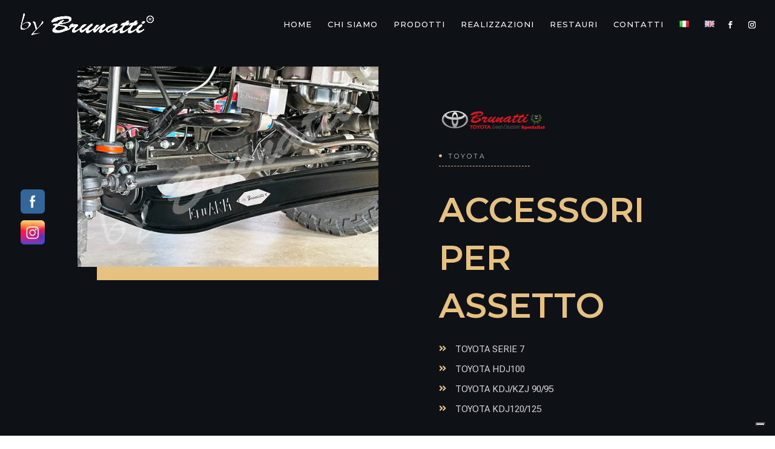

--- FILE ---
content_type: text/css
request_url: https://brunatti.it/wp-content/plugins/wpforms/assets/pro/css/integrations/divi/wpforms-modern-full.min.css?ver=1.9.7.3
body_size: 52142
content:
.et-db #et-boc .et-l .et_pb_module .wpforms-container .wpforms-error-container,.et-db #et-boc .et-l .et_pb_module .wpforms-container .wpforms-error-noscript{color:#D63637}.et-db #et-boc .et-l .et_pb_module .wpforms-container .wpforms-error-styled-container{padding:15px 0}.et-db #et-boc .et-l .et_pb_module .wpforms-container .wpforms-error-styled-container p{margin:0}.et-db #et-boc .et-l .et_pb_module .wpforms-container .wpforms-error-styled-container+.wpforms-submit-container{margin-top:10px}.et-db #et-boc .et-l .et_pb_module .wpforms-container label.wpforms-error,.et-db #et-boc .et-l .et_pb_module .wpforms-container em.wpforms-error{display:block;color:#D63637;font-size:0.9em;font-style:normal;cursor:default;min-width:120px}.et-db #et-boc .et-l .et_pb_module .wpforms-container .wpforms-field input.wpforms-error,.et-db #et-boc .et-l .et_pb_module .wpforms-container .wpforms-field input.user-invalid,.et-db #et-boc .et-l .et_pb_module .wpforms-container .wpforms-field textarea.wpforms-error,.et-db #et-boc .et-l .et_pb_module .wpforms-container .wpforms-field textarea.user-invalid,.et-db #et-boc .et-l .et_pb_module .wpforms-container .wpforms-field select.wpforms-error,.et-db #et-boc .et-l .et_pb_module .wpforms-container .wpforms-field select.user-invalid{border:1px solid #D63637}.et-db #et-boc .et-l .et_pb_module .wpforms-container .wpforms-field input[type=checkbox].wpforms-error,.et-db #et-boc .et-l .et_pb_module .wpforms-container .wpforms-field input[type=checkbox].user-invalid,.et-db #et-boc .et-l .et_pb_module .wpforms-container .wpforms-field input[type=radio].wpforms-error,.et-db #et-boc .et-l .et_pb_module .wpforms-container .wpforms-field input[type=radio].user-invalid{border:none}.et-db #et-boc .et-l .et_pb_module .wpforms-container .wpforms-field.wpforms-has-error .choices__inner{border:1px solid #D63637}.et-db #et-boc .et-l .et_pb_module .wpforms-container .wpforms-error-alert{border:1px solid rgba(0,0,0,0.25);text-shadow:0 1px 0 rgba(255,255,255,0.5);padding:10px 15px;font-size:14px;margin:0 0 10px 0}.et-db #et-boc .et-l .et_pb_module .wpforms-container .wpforms-error-alert{color:#D63637;background-color:#f2dede;border-color:#f2dede}.et-db #et-boc .et-l .et_pb_module div[style*="z-index: 2147483647"] div[style*="border-width: 11px"][style*="position: absolute"][style*="pointer-events: none"]{border-style:none}.et-db #et-boc .et-l .et_pb_module .wpforms-container .wpforms-screen-reader-element{position:absolute !important;clip:rect(0, 0, 0, 0);height:1px;width:1px;border:0;overflow:hidden;word-wrap:normal !important}.et-db #et-boc .et-l .et_pb_module .wpforms-container .wpforms-field-hp{display:none !important;position:absolute !important;left:-9000px !important}.et-db #et-boc .et-l .et_pb_module .wpforms-container .wpforms-recaptcha-container{padding:0;clear:both}.et-db #et-boc .et-l .et_pb_module .wpforms-container .wpforms-recaptcha-container iframe{display:block;width:100%;max-width:100%}.et-db #et-boc .et-l .et_pb_module .wpforms-container .wpforms-recaptcha-container .g-recaptcha{padding:10px 0 0}.et-db #et-boc .et-l .et_pb_module .wpforms-container .wpforms-recaptcha-container.wpforms-is-turnstile.wpforms-is-turnstile-invisible{padding:0;height:0}.et-db #et-boc .et-l .et_pb_module .wpforms-container .wpforms-recaptcha-container.wpforms-is-turnstile iframe{position:relative !important;visibility:inherit !important}.et-db #et-boc .et-l .et_pb_module .wpforms-container .wpforms-recaptcha-container.wpforms-is-recaptcha-type-v3 .g-recaptcha,.et-db #et-boc .et-l .et_pb_module .wpforms-container .wpforms-recaptcha-container.wpforms-is-turnstile-invisible .g-recaptcha,.et-db #et-boc .et-l .et_pb_module .wpforms-container .wpforms-recaptcha-container.wpforms-is-recaptcha-type-invisible .g-recaptcha{padding:0}.et-db #et-boc .et-l .et_pb_module .wpforms-container .wpforms-recaptcha-container.wpforms-is-recaptcha-type-v3 .wpforms-error:first-of-type,.et-db #et-boc .et-l .et_pb_module .wpforms-container .wpforms-recaptcha-container.wpforms-is-turnstile-invisible .wpforms-error:first-of-type,.et-db #et-boc .et-l .et_pb_module .wpforms-container .wpforms-recaptcha-container.wpforms-is-recaptcha-type-invisible .wpforms-error:first-of-type{margin-top:10px}.et-db #et-boc .et-l .et_pb_module .wpforms-container amp-img>img{position:absolute}.et-db #et-boc .et-l .et_pb_module .wpforms-container .amp-form-submit-success .wpforms-field-container,.et-db #et-boc .et-l .et_pb_module .wpforms-container .amp-form-submit-success .wpforms-submit-container{display:none}.et-db #et-boc .et-l .et_pb_module .wpforms-container .wpforms-preview-notice-links{line-height:2.4}.et-db #et-boc .et-l .et_pb_module body.rtl .wpforms-container .wpforms-form input[type=tel]{direction:ltr;text-align:right}.et-db #et-boc .et-l .et_pb_module body.rtl .wpforms-container .wpforms-form input[type=url]{direction:ltr;text-align:right}.et-db #et-boc .et-l .et_pb_module body.rtl .wpforms-container .wpforms-form input[type=url]::-webkit-textfield-decoration-container{display:flex;flex-direction:row-reverse}.et-db #et-boc .et-l .et_pb_module body.rtl .wpforms-container .wpforms-form input[type=email]{direction:ltr;text-align:right}.et-db #et-boc .et-l .et_pb_module body.rtl .wpforms-container .wpforms-form input[type=email]::-webkit-textfield-decoration-container{display:flex;flex-direction:row-reverse}.et-db #et-boc .et-l .et_pb_module body.rtl .wpforms-container .wpforms-form input[type=number]::-webkit-textfield-decoration-container{flex-direction:row-reverse}.et-db #et-boc .et-l .et_pb_module body.rtl .wpforms-container .wpforms-form .wpforms-field-date-time .wpforms-datepicker-wrap .wpforms-datepicker-clear{right:auto;left:10px}.et-db #et-boc .et-l .et_pb_module body.rtl .wpforms-container .wpforms-form .wpforms-field-date-time .ui-timepicker-list li{padding:3px 5px 3px 0 !important}.et-db #et-boc .et-l .et_pb_module body.rtl .wpforms-container .wpforms-form .wpforms-field-date-time .wpforms-field-medium+.wpforms-datepicker-clear{left:calc( 40% + 10px);right:auto}.et-db #et-boc .et-l .et_pb_module body.rtl .wpforms-container .wpforms-form .wpforms-field-file-upload .dz-remove{right:auto;left:0}.et-db #et-boc .et-l .et_pb_module body.rtl .wpforms-container .wpforms-form .wpforms-image-choices-none .wpforms-image-choices-item .wpforms-image-choices-label{margin-left:0;margin-right:10px}.et-db #et-boc .et-l .et_pb_module body.rtl .ui-timepicker-list li{padding:3px 5px 3px 0}.et-db #et-boc .et-l .et_pb_module .wpforms-container .wpforms-form .wpforms-field.wpforms-field-email .wpforms-field-row,.et-db #et-boc .et-l .et_pb_module .wpforms-container .wpforms-form .wpforms-field.wpforms-field-address .wpforms-field-row,.et-db #et-boc .et-l .et_pb_module .wpforms-container .wpforms-form .wpforms-field.wpforms-field-password .wpforms-field-row{flex-wrap:wrap;container-type:inline-size;container-name:wpforms-field-row-responsive}.et-db #et-boc .et-l .et_pb_module .wpforms-container .wpforms-form .wpforms-field.wpforms-field-name .wpforms-field-row{flex-wrap:wrap;container-type:inline-size;container-name:wpforms-field-row-responsive-name-field}.et-db #et-boc .et-l .et_pb_module .wpforms-container .wpforms-form .wpforms-field .wpforms-field-row-responsive{flex-wrap:wrap;container-type:inline-size;container-name:wpforms-field-row-responsive}@container wpforms-field-row-responsive (max-width: 200px){.et-db #et-boc .et-l .et_pb_module .wpforms-container .wpforms-form .wpforms-field .wpforms-field-row .wpforms-field-row-block{width:100%;padding:0}.et-db #et-boc .et-l .et_pb_module .wpforms-container .wpforms-form .wpforms-field .wpforms-field-row .wpforms-field-row-block:only-child{padding:0}.et-db #et-boc .et-l .et_pb_module .wpforms-container .wpforms-form .wpforms-field .wpforms-field-row .wpforms-field-row-block:not(:last-child){margin-bottom:15px}}@container wpforms-field-row-responsive-name-field (max-width: 260px){.et-db #et-boc .et-l .et_pb_module .wpforms-container .wpforms-form .wpforms-field .wpforms-field-row .wpforms-field-row-block{width:100%;padding:0}.et-db #et-boc .et-l .et_pb_module .wpforms-container .wpforms-form .wpforms-field .wpforms-field-row .wpforms-field-row-block:only-child{padding:0}.et-db #et-boc .et-l .et_pb_module .wpforms-container .wpforms-form .wpforms-field .wpforms-field-row .wpforms-field-row-block:not(:last-child){margin-bottom:15px}}.et-db #et-boc .et-l .et_pb_module .wpforms-container .wpforms-form .wpforms-checkbox-2-columns,.et-db #et-boc .et-l .et_pb_module .wpforms-container .wpforms-form .wpforms-multiplechoice-2-columns,.et-db #et-boc .et-l .et_pb_module .wpforms-container .wpforms-form .wpforms-list-2-columns{container-type:inline-size;container-name:wpforms-field-2-columns-responsive}@container wpforms-field-2-columns-responsive (max-width: 320px){.et-db #et-boc .et-l .et_pb_module .wpforms-container .wpforms-form .wpforms-checkbox-2-columns ul,.et-db #et-boc .et-l .et_pb_module .wpforms-container .wpforms-form .wpforms-multiplechoice-2-columns ul,.et-db #et-boc .et-l .et_pb_module .wpforms-container .wpforms-form .wpforms-list-2-columns ul{grid-template-columns:1fr !important}.et-db #et-boc .et-l .et_pb_module .wpforms-container .wpforms-form .wpforms-checkbox-2-columns ul li,.et-db #et-boc .et-l .et_pb_module .wpforms-container .wpforms-form .wpforms-multiplechoice-2-columns ul li,.et-db #et-boc .et-l .et_pb_module .wpforms-container .wpforms-form .wpforms-list-2-columns ul li{width:100%}}.et-db #et-boc .et-l .et_pb_module .wpforms-container .wpforms-form .wpforms-checkbox-3-columns,.et-db #et-boc .et-l .et_pb_module .wpforms-container .wpforms-form .wpforms-multiplechoice-3-columns,.et-db #et-boc .et-l .et_pb_module .wpforms-container .wpforms-form .wpforms-list-3-columns{container-type:inline-size;container-name:wpforms-field-3-columns-responsive}@container wpforms-field-3-columns-responsive (max-width: 480px){.et-db #et-boc .et-l .et_pb_module .wpforms-container .wpforms-form .wpforms-checkbox-3-columns ul,.et-db #et-boc .et-l .et_pb_module .wpforms-container .wpforms-form .wpforms-multiplechoice-3-columns ul,.et-db #et-boc .et-l .et_pb_module .wpforms-container .wpforms-form .wpforms-list-3-columns ul{grid-template-columns:repeat(2, minmax(0, 1fr)) !important}.et-db #et-boc .et-l .et_pb_module .wpforms-container .wpforms-form .wpforms-checkbox-3-columns ul li,.et-db #et-boc .et-l .et_pb_module .wpforms-container .wpforms-form .wpforms-multiplechoice-3-columns ul li,.et-db #et-boc .et-l .et_pb_module .wpforms-container .wpforms-form .wpforms-list-3-columns ul li{width:100%}}@container wpforms-field-3-columns-responsive (max-width: 320px){.et-db #et-boc .et-l .et_pb_module .wpforms-container .wpforms-form .wpforms-checkbox-3-columns ul,.et-db #et-boc .et-l .et_pb_module .wpforms-container .wpforms-form .wpforms-multiplechoice-3-columns ul,.et-db #et-boc .et-l .et_pb_module .wpforms-container .wpforms-form .wpforms-list-3-columns ul{grid-template-columns:1fr !important}.et-db #et-boc .et-l .et_pb_module .wpforms-container .wpforms-form .wpforms-checkbox-3-columns ul li,.et-db #et-boc .et-l .et_pb_module .wpforms-container .wpforms-form .wpforms-multiplechoice-3-columns ul li,.et-db #et-boc .et-l .et_pb_module .wpforms-container .wpforms-form .wpforms-list-3-columns ul li{width:100%}}@media only screen and (max-width: 600px){.et-db #et-boc .et-l .et_pb_module div.wpforms-container .wpforms-form .wpforms-field>*{max-width:100%}.et-db #et-boc .et-l .et_pb_module div.wpforms-container .wpforms-form .wpforms-field{padding-right:1px;padding-left:1px}.et-db #et-boc .et-l .et_pb_module div.wpforms-container .wpforms-form .wpforms-field input.wpforms-field-small,.et-db #et-boc .et-l .et_pb_module div.wpforms-container .wpforms-form .wpforms-field input.wpforms-field-medium,.et-db #et-boc .et-l .et_pb_module div.wpforms-container .wpforms-form .wpforms-field input.wpforms-field-large,.et-db #et-boc .et-l .et_pb_module div.wpforms-container .wpforms-form .wpforms-field select.wpforms-field-small,.et-db #et-boc .et-l .et_pb_module div.wpforms-container .wpforms-form .wpforms-field select.wpforms-field-medium,.et-db #et-boc .et-l .et_pb_module div.wpforms-container .wpforms-form .wpforms-field select.wpforms-field-large,.et-db #et-boc .et-l .et_pb_module div.wpforms-container .wpforms-form .wpforms-field .wpforms-field-row.wpforms-field-small,.et-db #et-boc .et-l .et_pb_module div.wpforms-container .wpforms-form .wpforms-field .wpforms-field-row.wpforms-field-medium,.et-db #et-boc .et-l .et_pb_module div.wpforms-container .wpforms-form .wpforms-field .wpforms-field-row.wpforms-field-large{max-width:100%}.et-db #et-boc .et-l .et_pb_module div.wpforms-container .wpforms-form .wpforms-mobile-full{width:100%;margin-left:0}.et-db #et-boc .et-l .et_pb_module div.wpforms-container .wpforms-form .wpforms-field:not(.wpforms-field-phone):not(.wpforms-field-select-style-modern):not(.wpforms-field-radio):not(.wpforms-field-checkbox):not(.wpforms-field-layout):not(.wpforms-field-repeater){overflow-x:hidden}.et-db #et-boc .et-l .et_pb_module div.wpforms-container .wpforms-form .wpforms-checkbox-2-columns ul,.et-db #et-boc .et-l .et_pb_module div.wpforms-container .wpforms-form .wpforms-multiplechoice-2-columns ul,.et-db #et-boc .et-l .et_pb_module div.wpforms-container .wpforms-form .wpforms-list-2-columns ul,.et-db #et-boc .et-l .et_pb_module div.wpforms-container .wpforms-form .wpforms-checkbox-3-columns ul,.et-db #et-boc .et-l .et_pb_module div.wpforms-container .wpforms-form .wpforms-multiplechoice-3-columns ul,.et-db #et-boc .et-l .et_pb_module div.wpforms-container .wpforms-form .wpforms-list-3-columns ul{grid-template-columns:1fr !important}.et-db #et-boc .et-l .et_pb_module div.wpforms-container .wpforms-form .wpforms-checkbox-2-columns ul li,.et-db #et-boc .et-l .et_pb_module div.wpforms-container .wpforms-form .wpforms-multiplechoice-2-columns ul li,.et-db #et-boc .et-l .et_pb_module div.wpforms-container .wpforms-form .wpforms-list-2-columns ul li,.et-db #et-boc .et-l .et_pb_module div.wpforms-container .wpforms-form .wpforms-checkbox-3-columns ul li,.et-db #et-boc .et-l .et_pb_module div.wpforms-container .wpforms-form .wpforms-multiplechoice-3-columns ul li,.et-db #et-boc .et-l .et_pb_module div.wpforms-container .wpforms-form .wpforms-list-3-columns ul li{width:100%}.et-db #et-boc .et-l .et_pb_module div.wpforms-container .wpforms-form .wpforms-page-indicator.circles .wpforms-page-indicator-page{display:block;margin:0 0 10px 0}.et-db #et-boc .et-l .et_pb_module div.wpforms-container .wpforms-form .wpforms-page-indicator.circles .wpforms-page-indicator-page-number{width:30px;height:30px;line-height:30px}.et-db #et-boc .et-l .et_pb_module div.wpforms-container .wpforms-form .wpforms-page-indicator.connector .wpforms-page-indicator-page{width:100% !important;padding:5px 10px}.et-db #et-boc .et-l .et_pb_module div.wpforms-container .wpforms-form .wpforms-page-indicator.connector .wpforms-page-indicator-page-number{display:none}.et-db #et-boc .et-l .et_pb_module div.wpforms-container .wpforms-form .wpforms-page-indicator.connector .wpforms-page-indicator-page.active{font-weight:700}.et-db #et-boc .et-l .et_pb_module div.wpforms-container .wpforms-form.inline-fields .wpforms-field-container,.et-db #et-boc .et-l .et_pb_module div.wpforms-container .wpforms-form.inline-fields .wpforms-field{display:block;width:100%}.et-db #et-boc .et-l .et_pb_module div.wpforms-container .wpforms-form.inline-fields .wpforms-submit-container{width:100%}}.et-db #et-boc .et-l .et_pb_module .wpforms-container{margin-bottom:26px}.et-db #et-boc .et-l .et_pb_module .wpforms-container .wpforms-form *{word-break:break-word;box-sizing:border-box}.et-db #et-boc .et-l .et_pb_module .wpforms-container .wpforms-form .wpforms-field-label,.et-db #et-boc .et-l .et_pb_module .wpforms-container .wpforms-form .wpforms-field-sublabel,.et-db #et-boc .et-l .et_pb_module .wpforms-container .wpforms-form .wpforms-field-description,.et-db #et-boc .et-l .et_pb_module .wpforms-container .wpforms-form textarea,.et-db #et-boc .et-l .et_pb_module .wpforms-container .wpforms-form li,.et-db #et-boc .et-l .et_pb_module .wpforms-container .wpforms-form th{hyphens:auto}.et-db #et-boc .et-l .et_pb_module .wpforms-container ul,.et-db #et-boc .et-l .et_pb_module .wpforms-container ul li{background:none;border:0;margin:0}.et-db #et-boc .et-l .et_pb_module .wpforms-container .wpforms-title{font-size:24px;font-weight:700;margin:0 0 10px 0}.et-db #et-boc .et-l .et_pb_module .wpforms-container .wpforms-submit-container{clear:both;position:relative}.et-db #et-boc .et-l .et_pb_module .wpforms-container .wpforms-submit-spinner{margin-inline-start:15px;display:inline-block;vertical-align:middle}.et-db #et-boc .et-l .et_pb_module .wpforms-container .wpforms-hidden{display:none !important}.et-db #et-boc .et-l .et_pb_module .wpforms-clear:before{content:" ";display:table}.et-db #et-boc .et-l .et_pb_module .wpforms-clear:after{clear:both;content:" ";display:table}.et-db #et-boc .et-l .et_pb_module .wpforms-container .wpforms-notice{background-color:#ffffff;border:1px solid rgba(0,0,0,0.25);border-left-width:12px;color:#333333;font-size:16px;line-height:1.5;margin-bottom:30px;padding:20px 36px 20px 26px;position:relative}.et-db #et-boc .et-l .et_pb_module .wpforms-container .wpforms-notice .wpforms-delete{-webkit-touch-callout:none;-webkit-user-select:none;-moz-user-select:none;-ms-user-select:none;user-select:none;-moz-appearance:none;-webkit-appearance:none;background-color:rgba(10,10,10,0.2);border:none;border-radius:50%;cursor:pointer;display:inline-block;height:20px;margin:0;padding:0;vertical-align:top;width:20px;position:absolute;right:10px;top:10px}.et-db #et-boc .et-l .et_pb_module .wpforms-container .wpforms-notice .wpforms-delete:before,.et-db #et-boc .et-l .et_pb_module .wpforms-container .wpforms-notice .wpforms-delete:after{background-color:#ffffff;content:"";display:block;left:50%;position:absolute;top:50%;transform:translateX(-50%) translateY(-50%) rotate(45deg);transform-origin:center center}.et-db #et-boc .et-l .et_pb_module .wpforms-container .wpforms-notice .wpforms-delete:before{height:2px;width:50%}.et-db #et-boc .et-l .et_pb_module .wpforms-container .wpforms-notice .wpforms-delete:after{height:50%;width:2px}.et-db #et-boc .et-l .et_pb_module .wpforms-container .wpforms-notice .wpforms-delete:hover,.et-db #et-boc .et-l .et_pb_module .wpforms-container .wpforms-notice .wpforms-delete:focus{background-color:rgba(10,10,10,0.3)}.et-db #et-boc .et-l .et_pb_module .wpforms-container .wpforms-notice a{text-decoration:underline}.et-db #et-boc .et-l .et_pb_module .wpforms-container .wpforms-notice p{margin:0 0 20px 0}.et-db #et-boc .et-l .et_pb_module .wpforms-container .wpforms-notice p:last-of-type{margin-bottom:0}.et-db #et-boc .et-l .et_pb_module .wpforms-container .wpforms-notice .wpforms-notice-actions{margin-top:20px}.et-db #et-boc .et-l .et_pb_module .wpforms-container .wpforms-notice .wpforms-notice-action{border:2px solid;margin-right:20px;padding:5px;text-decoration:none}.et-db #et-boc .et-l .et_pb_module .wpforms-container .wpforms-notice .wpforms-notice-action:hover,.et-db #et-boc .et-l .et_pb_module .wpforms-container .wpforms-notice .wpforms-notice-action:focus,.et-db #et-boc .et-l .et_pb_module .wpforms-container .wpforms-notice .wpforms-notice-action:active{color:#ffffff}.et-db #et-boc .et-l .et_pb_module .wpforms-container .wpforms-notice.wpforms-info{border-color:#3273dc}.et-db #et-boc .et-l .et_pb_module .wpforms-container .wpforms-notice.wpforms-info .wpforms-notice-action{border-color:#3273dc}.et-db #et-boc .et-l .et_pb_module .wpforms-container .wpforms-notice.wpforms-info .wpforms-notice-action:hover,.et-db #et-boc .et-l .et_pb_module .wpforms-container .wpforms-notice.wpforms-info .wpforms-notice-action:focus,.et-db #et-boc .et-l .et_pb_module .wpforms-container .wpforms-notice.wpforms-info .wpforms-notice-action:active{background-color:#3273dc}.et-db #et-boc .et-l .et_pb_module .wpforms-container .wpforms-notice.wpforms-success{border-color:#23d160}.et-db #et-boc .et-l .et_pb_module .wpforms-container .wpforms-notice.wpforms-success .wpforms-notice-action{border-color:#23d160}.et-db #et-boc .et-l .et_pb_module .wpforms-container .wpforms-notice.wpforms-success .wpforms-notice-action:hover,.et-db #et-boc .et-l .et_pb_module .wpforms-container .wpforms-notice.wpforms-success .wpforms-notice-action:focus,.et-db #et-boc .et-l .et_pb_module .wpforms-container .wpforms-notice.wpforms-success .wpforms-notice-action:active{background-color:#23d160}.et-db #et-boc .et-l .et_pb_module .wpforms-container .wpforms-notice.wpforms-warning{border-color:#ffdd57}.et-db #et-boc .et-l .et_pb_module .wpforms-container .wpforms-notice.wpforms-warning .wpforms-notice-action{border-color:#ffdd57}.et-db #et-boc .et-l .et_pb_module .wpforms-container .wpforms-notice.wpforms-warning .wpforms-notice-action:hover,.et-db #et-boc .et-l .et_pb_module .wpforms-container .wpforms-notice.wpforms-warning .wpforms-notice-action:focus,.et-db #et-boc .et-l .et_pb_module .wpforms-container .wpforms-notice.wpforms-warning .wpforms-notice-action:active{background-color:#ffdd57;color:inherit}.et-db #et-boc .et-l .et_pb_module .wpforms-container .wpforms-notice.wpforms-error{border-color:#D63637}.et-db #et-boc .et-l .et_pb_module .wpforms-container .wpforms-notice.wpforms-error .wpforms-notice-action{border-color:#D63637}.et-db #et-boc .et-l .et_pb_module .wpforms-container .wpforms-notice.wpforms-error .wpforms-notice-action:hover,.et-db #et-boc .et-l .et_pb_module .wpforms-container .wpforms-notice.wpforms-error .wpforms-notice-action:focus,.et-db #et-boc .et-l .et_pb_module .wpforms-container .wpforms-notice.wpforms-error .wpforms-notice-action:active{background-color:#D63637}.et-db #et-boc .et-l .et_pb_module .wpforms-container .wpforms-preview-notice-links{line-height:2.4}.et-db #et-boc .et-l .et_pb_module .wpforms-container input.wpforms-field-medium,.et-db #et-boc .et-l .et_pb_module .wpforms-container select.wpforms-field-medium,.et-db #et-boc .et-l .et_pb_module .wpforms-container .wpforms-field-row.wpforms-field-medium,.et-db #et-boc .et-l .et_pb_module .wp-core-ui div.wpforms-container input.wpforms-field-medium,.et-db #et-boc .et-l .et_pb_module .wp-core-ui div.wpforms-container select.wpforms-field-medium,.et-db #et-boc .et-l .et_pb_module .wp-core-ui div.wpforms-container .wpforms-field-row.wpforms-field-medium{max-width:60%}.et-db #et-boc .et-l .et_pb_module .wpforms-container input.wpforms-field-small,.et-db #et-boc .et-l .et_pb_module .wpforms-container select.wpforms-field-small,.et-db #et-boc .et-l .et_pb_module .wpforms-container .wpforms-field-row.wpforms-field-small,.et-db #et-boc .et-l .et_pb_module .wp-core-ui div.wpforms-container input.wpforms-field-small,.et-db #et-boc .et-l .et_pb_module .wp-core-ui div.wpforms-container select.wpforms-field-small,.et-db #et-boc .et-l .et_pb_module .wp-core-ui div.wpforms-container .wpforms-field-row.wpforms-field-small{max-width:25%}.et-db #et-boc .et-l .et_pb_module .wpforms-container input.wpforms-field-large,.et-db #et-boc .et-l .et_pb_module .wpforms-container select.wpforms-field-large,.et-db #et-boc .et-l .et_pb_module .wpforms-container .wpforms-field-row.wpforms-field-large,.et-db #et-boc .et-l .et_pb_module .wp-core-ui div.wpforms-container input.wpforms-field-large,.et-db #et-boc .et-l .et_pb_module .wp-core-ui div.wpforms-container select.wpforms-field-large,.et-db #et-boc .et-l .et_pb_module .wp-core-ui div.wpforms-container .wpforms-field-row.wpforms-field-large{max-width:100%}.et-db #et-boc .et-l .et_pb_module .wpforms-container fieldset,.et-db #et-boc .et-l .et_pb_module .wp-core-ui div.wpforms-container fieldset{display:block;border:none;margin:0;padding:0}.et-db #et-boc .et-l .et_pb_module .wpforms-container .wpforms-field,.et-db #et-boc .et-l .et_pb_module .wp-core-ui div.wpforms-container .wpforms-field{padding:15px 0;position:relative}.et-db #et-boc .et-l .et_pb_module .wpforms-container .wpforms-field.wpforms-field-hidden,.et-db #et-boc .et-l .et_pb_module .wp-core-ui div.wpforms-container .wpforms-field.wpforms-field-hidden{display:none;padding:0}.et-db #et-boc .et-l .et_pb_module .wpforms-container .wpforms-field-description,.et-db #et-boc .et-l .et_pb_module .wpforms-container .wpforms-field-limit-text,.et-db #et-boc .et-l .et_pb_module .wp-core-ui div.wpforms-container .wpforms-field-description,.et-db #et-boc .et-l .et_pb_module .wp-core-ui div.wpforms-container .wpforms-field-limit-text{font-size:0.8em;margin:5px 0 0 0;word-break:break-word;word-wrap:break-word;line-height:1.3}.et-db #et-boc .et-l .et_pb_module .wpforms-container .wpforms-field-description.wpforms-disclaimer-description,.et-db #et-boc .et-l .et_pb_module .wp-core-ui div.wpforms-container .wpforms-field-description.wpforms-disclaimer-description{background-color:#ffffff;border:1px solid rgba(0,0,0,0.25);padding:15px 15px 0;height:125px;overflow-y:scroll;overflow-x:hidden}.et-db #et-boc .et-l .et_pb_module .wpforms-container .wpforms-field-description.wpforms-disclaimer-description p,.et-db #et-boc .et-l .et_pb_module .wp-core-ui div.wpforms-container .wpforms-field-description.wpforms-disclaimer-description p{margin:0 0 15px 0}.et-db #et-boc .et-l .et_pb_module .wpforms-container .wpforms-field-description-before,.et-db #et-boc .et-l .et_pb_module .wpforms-container .wpforms-field-description.before,.et-db #et-boc .et-l .et_pb_module .wp-core-ui div.wpforms-container .wpforms-field-description-before,.et-db #et-boc .et-l .et_pb_module .wp-core-ui div.wpforms-container .wpforms-field-description.before{font-size:0.85em;margin:0 0 5px 0}.et-db #et-boc .et-l .et_pb_module .wpforms-container .wpforms-field-label,.et-db #et-boc .et-l .et_pb_module .wp-core-ui div.wpforms-container .wpforms-field-label{display:block;font-weight:700;font-style:normal;word-break:break-word;word-wrap:break-word}.et-db #et-boc .et-l .et_pb_module .wpforms-container .wpforms-field-label-inline,.et-db #et-boc .et-l .et_pb_module .wp-core-ui div.wpforms-container .wpforms-field-label-inline{display:inline;vertical-align:baseline;font-weight:400;font-style:normal;word-break:break-word;word-wrap:break-word}.et-db #et-boc .et-l .et_pb_module .wpforms-container .wpforms-field-sublabel,.et-db #et-boc .et-l .et_pb_module .wp-core-ui div.wpforms-container .wpforms-field-sublabel{display:block;font-size:0.8em;font-weight:400;font-style:normal;min-width:120px}.et-db #et-boc .et-l .et_pb_module .wpforms-container .wpforms-field-label.wpforms-label-hide,.et-db #et-boc .et-l .et_pb_module .wpforms-container .wpforms-field-sublabel.wpforms-sublabel-hide,.et-db #et-boc .et-l .et_pb_module .wp-core-ui div.wpforms-container .wpforms-field-label.wpforms-label-hide,.et-db #et-boc .et-l .et_pb_module .wp-core-ui div.wpforms-container .wpforms-field-sublabel.wpforms-sublabel-hide{position:absolute;clip:rect(0 0 0 0);width:1px;height:1px;margin:-1px;overflow:hidden}.et-db #et-boc .et-l .et_pb_module .wpforms-container .wpforms-required-label,.et-db #et-boc .et-l .et_pb_module .wp-core-ui div.wpforms-container .wpforms-required-label{color:var(--wpforms-label-error-color);font-weight:normal}.et-db #et-boc .et-l .et_pb_module .wpforms-container input[type=date],.et-db #et-boc .et-l .et_pb_module .wpforms-container input[type=datetime],.et-db #et-boc .et-l .et_pb_module .wpforms-container input[type=datetime-local],.et-db #et-boc .et-l .et_pb_module .wpforms-container input[type=email],.et-db #et-boc .et-l .et_pb_module .wpforms-container input[type=month],.et-db #et-boc .et-l .et_pb_module .wpforms-container input[type=number],.et-db #et-boc .et-l .et_pb_module .wpforms-container input[type=password],.et-db #et-boc .et-l .et_pb_module .wpforms-container input[type=range],.et-db #et-boc .et-l .et_pb_module .wpforms-container input[type=search],.et-db #et-boc .et-l .et_pb_module .wpforms-container input[type=tel],.et-db #et-boc .et-l .et_pb_module .wpforms-container input[type=text],.et-db #et-boc .et-l .et_pb_module .wpforms-container input[type=time],.et-db #et-boc .et-l .et_pb_module .wpforms-container input[type=url],.et-db #et-boc .et-l .et_pb_module .wpforms-container input[type=week],.et-db #et-boc .et-l .et_pb_module .wpforms-container select,.et-db #et-boc .et-l .et_pb_module .wpforms-container textarea,.et-db #et-boc .et-l .et_pb_module .wp-core-ui div.wpforms-container input[type=date],.et-db #et-boc .et-l .et_pb_module .wp-core-ui div.wpforms-container input[type=datetime],.et-db #et-boc .et-l .et_pb_module .wp-core-ui div.wpforms-container input[type=datetime-local],.et-db #et-boc .et-l .et_pb_module .wp-core-ui div.wpforms-container input[type=email],.et-db #et-boc .et-l .et_pb_module .wp-core-ui div.wpforms-container input[type=month],.et-db #et-boc .et-l .et_pb_module .wp-core-ui div.wpforms-container input[type=number],.et-db #et-boc .et-l .et_pb_module .wp-core-ui div.wpforms-container input[type=password],.et-db #et-boc .et-l .et_pb_module .wp-core-ui div.wpforms-container input[type=range],.et-db #et-boc .et-l .et_pb_module .wp-core-ui div.wpforms-container input[type=search],.et-db #et-boc .et-l .et_pb_module .wp-core-ui div.wpforms-container input[type=tel],.et-db #et-boc .et-l .et_pb_module .wp-core-ui div.wpforms-container input[type=text],.et-db #et-boc .et-l .et_pb_module .wp-core-ui div.wpforms-container input[type=time],.et-db #et-boc .et-l .et_pb_module .wp-core-ui div.wpforms-container input[type=url],.et-db #et-boc .et-l .et_pb_module .wp-core-ui div.wpforms-container input[type=week],.et-db #et-boc .et-l .et_pb_module .wp-core-ui div.wpforms-container select,.et-db #et-boc .et-l .et_pb_module .wp-core-ui div.wpforms-container textarea{display:block;width:100%;box-sizing:border-box;font-family:inherit;font-style:normal;font-weight:400;margin:0}.et-db #et-boc .et-l .et_pb_module .wpforms-container input[type=date]:read-only,.et-db #et-boc .et-l .et_pb_module .wpforms-container input[type=datetime]:read-only,.et-db #et-boc .et-l .et_pb_module .wpforms-container input[type=datetime-local]:read-only,.et-db #et-boc .et-l .et_pb_module .wpforms-container input[type=email]:read-only,.et-db #et-boc .et-l .et_pb_module .wpforms-container input[type=month]:read-only,.et-db #et-boc .et-l .et_pb_module .wpforms-container input[type=number]:read-only,.et-db #et-boc .et-l .et_pb_module .wpforms-container input[type=password]:read-only,.et-db #et-boc .et-l .et_pb_module .wpforms-container input[type=range]:read-only,.et-db #et-boc .et-l .et_pb_module .wpforms-container input[type=search]:read-only,.et-db #et-boc .et-l .et_pb_module .wpforms-container input[type=tel]:read-only,.et-db #et-boc .et-l .et_pb_module .wpforms-container input[type=text]:read-only,.et-db #et-boc .et-l .et_pb_module .wpforms-container input[type=time]:read-only,.et-db #et-boc .et-l .et_pb_module .wpforms-container input[type=url]:read-only,.et-db #et-boc .et-l .et_pb_module .wpforms-container input[type=week]:read-only,.et-db #et-boc .et-l .et_pb_module .wpforms-container select:read-only,.et-db #et-boc .et-l .et_pb_module .wpforms-container textarea:read-only,.et-db #et-boc .et-l .et_pb_module .wp-core-ui div.wpforms-container input[type=date]:read-only,.et-db #et-boc .et-l .et_pb_module .wp-core-ui div.wpforms-container input[type=datetime]:read-only,.et-db #et-boc .et-l .et_pb_module .wp-core-ui div.wpforms-container input[type=datetime-local]:read-only,.et-db #et-boc .et-l .et_pb_module .wp-core-ui div.wpforms-container input[type=email]:read-only,.et-db #et-boc .et-l .et_pb_module .wp-core-ui div.wpforms-container input[type=month]:read-only,.et-db #et-boc .et-l .et_pb_module .wp-core-ui div.wpforms-container input[type=number]:read-only,.et-db #et-boc .et-l .et_pb_module .wp-core-ui div.wpforms-container input[type=password]:read-only,.et-db #et-boc .et-l .et_pb_module .wp-core-ui div.wpforms-container input[type=range]:read-only,.et-db #et-boc .et-l .et_pb_module .wp-core-ui div.wpforms-container input[type=search]:read-only,.et-db #et-boc .et-l .et_pb_module .wp-core-ui div.wpforms-container input[type=tel]:read-only,.et-db #et-boc .et-l .et_pb_module .wp-core-ui div.wpforms-container input[type=text]:read-only,.et-db #et-boc .et-l .et_pb_module .wp-core-ui div.wpforms-container input[type=time]:read-only,.et-db #et-boc .et-l .et_pb_module .wp-core-ui div.wpforms-container input[type=url]:read-only,.et-db #et-boc .et-l .et_pb_module .wp-core-ui div.wpforms-container input[type=week]:read-only,.et-db #et-boc .et-l .et_pb_module .wp-core-ui div.wpforms-container select:read-only,.et-db #et-boc .et-l .et_pb_module .wp-core-ui div.wpforms-container textarea:read-only{cursor:default}.et-db #et-boc .et-l .et_pb_module .wpforms-container textarea,.et-db #et-boc .et-l .et_pb_module .wp-core-ui div.wpforms-container textarea{resize:vertical}.et-db #et-boc .et-l .et_pb_module .wpforms-container input[type=checkbox],.et-db #et-boc .et-l .et_pb_module .wpforms-container input[type=radio],.et-db #et-boc .et-l .et_pb_module .wp-core-ui div.wpforms-container input[type=checkbox],.et-db #et-boc .et-l .et_pb_module .wp-core-ui div.wpforms-container input[type=radio]{width:16px;height:16px;margin:2px 10px 0 3px;display:inline-block;vertical-align:baseline;font-style:normal;font-weight:400}.et-db #et-boc .et-l .et_pb_module .wpforms-container .wpforms-five-sixths,.et-db #et-boc .et-l .et_pb_module .wpforms-container .wpforms-four-sixths,.et-db #et-boc .et-l .et_pb_module .wpforms-container .wpforms-four-fifths,.et-db #et-boc .et-l .et_pb_module .wpforms-container .wpforms-one-fifth,.et-db #et-boc .et-l .et_pb_module .wpforms-container .wpforms-one-fourth,.et-db #et-boc .et-l .et_pb_module .wpforms-container .wpforms-one-half,.et-db #et-boc .et-l .et_pb_module .wpforms-container .wpforms-one-sixth,.et-db #et-boc .et-l .et_pb_module .wpforms-container .wpforms-one-third,.et-db #et-boc .et-l .et_pb_module .wpforms-container .wpforms-three-fourths,.et-db #et-boc .et-l .et_pb_module .wpforms-container .wpforms-three-fifths,.et-db #et-boc .et-l .et_pb_module .wpforms-container .wpforms-three-sixths,.et-db #et-boc .et-l .et_pb_module .wpforms-container .wpforms-two-fourths,.et-db #et-boc .et-l .et_pb_module .wpforms-container .wpforms-two-fifths,.et-db #et-boc .et-l .et_pb_module .wpforms-container .wpforms-two-sixths,.et-db #et-boc .et-l .et_pb_module .wpforms-container .wpforms-two-thirds{float:left;margin-left:20px;clear:none}.et-db #et-boc .et-l .et_pb_module .wpforms-container .wpforms-one-half,.et-db #et-boc .et-l .et_pb_module .wpforms-container .wpforms-three-sixths,.et-db #et-boc .et-l .et_pb_module .wpforms-container .wpforms-two-fourths{width:calc( 50% - 10px)}.et-db #et-boc .et-l .et_pb_module .wpforms-container .wpforms-one-third,.et-db #et-boc .et-l .et_pb_module .wpforms-container .wpforms-two-sixths{width:calc( 100% / 3 - 20px)}.et-db #et-boc .et-l .et_pb_module .wpforms-container .wpforms-one-third.wpforms-first,.et-db #et-boc .et-l .et_pb_module .wpforms-container .wpforms-two-sixths.wpforms-first{width:calc( 100% / 3)}.et-db #et-boc .et-l .et_pb_module .wpforms-container .wpforms-four-sixths,.et-db #et-boc .et-l .et_pb_module .wpforms-container .wpforms-two-thirds{width:calc( 2 * 100% / 3 - 20px)}.et-db #et-boc .et-l .et_pb_module .wpforms-container .wpforms-four-sixths.wpforms-first,.et-db #et-boc .et-l .et_pb_module .wpforms-container .wpforms-two-thirds.wpforms-first{width:calc( 2 * 100% / 3)}.et-db #et-boc .et-l .et_pb_module .wpforms-container .wpforms-one-fourth{width:calc( 25% - 20px)}.et-db #et-boc .et-l .et_pb_module .wpforms-container .wpforms-one-fourth.wpforms-first{width:25%}.et-db #et-boc .et-l .et_pb_module .wpforms-container .wpforms-three-fourths{width:calc( 75% - 20px)}.et-db #et-boc .et-l .et_pb_module .wpforms-container .wpforms-three-fourths.wpforms-first{width:75%}.et-db #et-boc .et-l .et_pb_module .wpforms-container .wpforms-one-fifth{width:calc( 100% / 5 - 20px)}.et-db #et-boc .et-l .et_pb_module .wpforms-container .wpforms-one-fifth.wpforms-first{width:calc( 100% / 5)}.et-db #et-boc .et-l .et_pb_module .wpforms-container .wpforms-two-fifths{width:calc( 2 * 100% / 5 - 20px)}.et-db #et-boc .et-l .et_pb_module .wpforms-container .wpforms-two-fifths.wpforms-first{width:calc( 2 * 100% / 5)}.et-db #et-boc .et-l .et_pb_module .wpforms-container .wpforms-three-fifths{width:calc( 3 * 100% / 5 - 20px)}.et-db #et-boc .et-l .et_pb_module .wpforms-container .wpforms-three-fifths.wpforms-first{width:calc( 3 * 100% / 5)}.et-db #et-boc .et-l .et_pb_module .wpforms-container .wpforms-four-fifths{width:calc( 4 * 100% / 5 - 20px)}.et-db #et-boc .et-l .et_pb_module .wpforms-container .wpforms-four-fifths.wpforms-first{width:calc( 4 * 100% / 5)}.et-db #et-boc .et-l .et_pb_module .wpforms-container .wpforms-one-sixth{width:calc( 100% / 6 - 20px)}.et-db #et-boc .et-l .et_pb_module .wpforms-container .wpforms-one-sixth.wpforms-first{width:calc( 100% / 6)}.et-db #et-boc .et-l .et_pb_module .wpforms-container .wpforms-five-sixths{width:calc( 5 * 100% / 6 - 20px)}.et-db #et-boc .et-l .et_pb_module .wpforms-container .wpforms-five-sixths.wpforms-first{width:calc( 5 * 100% / 6)}.et-db #et-boc .et-l .et_pb_module .wpforms-container .wpforms-first{clear:both !important;margin-left:0 !important}.et-db #et-boc .et-l .et_pb_module .wpforms-container .wpforms-field{float:none;clear:both}.et-db #et-boc .et-l .et_pb_module .wpforms-container .wpforms-field.wpforms-five-sixths,.et-db #et-boc .et-l .et_pb_module .wpforms-container .wpforms-field.wpforms-four-sixths,.et-db #et-boc .et-l .et_pb_module .wpforms-container .wpforms-field.wpforms-four-fifths,.et-db #et-boc .et-l .et_pb_module .wpforms-container .wpforms-field.wpforms-one-fifth,.et-db #et-boc .et-l .et_pb_module .wpforms-container .wpforms-field.wpforms-one-fourth,.et-db #et-boc .et-l .et_pb_module .wpforms-container .wpforms-field.wpforms-one-half,.et-db #et-boc .et-l .et_pb_module .wpforms-container .wpforms-field.wpforms-one-sixth,.et-db #et-boc .et-l .et_pb_module .wpforms-container .wpforms-field.wpforms-one-third,.et-db #et-boc .et-l .et_pb_module .wpforms-container .wpforms-field.wpforms-three-fourths,.et-db #et-boc .et-l .et_pb_module .wpforms-container .wpforms-field.wpforms-three-fifths,.et-db #et-boc .et-l .et_pb_module .wpforms-container .wpforms-field.wpforms-three-sixths,.et-db #et-boc .et-l .et_pb_module .wpforms-container .wpforms-field.wpforms-two-fourths,.et-db #et-boc .et-l .et_pb_module .wpforms-container .wpforms-field.wpforms-two-fifths,.et-db #et-boc .et-l .et_pb_module .wpforms-container .wpforms-field.wpforms-two-sixths,.et-db #et-boc .et-l .et_pb_module .wpforms-container .wpforms-field.wpforms-two-thirds{float:left;margin-left:20px;clear:none}.et-db #et-boc .et-l .et_pb_module .wpforms-container .wpforms-field .wpforms-field-row{align-items:start;position:relative;display:flex;justify-content:space-between;margin-bottom:15px}.et-db #et-boc .et-l .et_pb_module .wpforms-container .wpforms-field .wpforms-field-row .wpforms-field-row-block{padding:0 10px}.et-db #et-boc .et-l .et_pb_module .wpforms-container .wpforms-field .wpforms-field-row .wpforms-field-row-block:first-child{padding-inline-start:0}.et-db #et-boc .et-l .et_pb_module .wpforms-container .wpforms-field .wpforms-field-row .wpforms-field-row-block:last-child{padding-inline-end:0}.et-db #et-boc .et-l .et_pb_module .wpforms-container .wpforms-field .wpforms-field-row .wpforms-field-row-block:only-child{margin-right:auto;padding-right:10px}.et-db #et-boc .et-l .et_pb_module .wpforms-container .wpforms-field .wpforms-field-row:before{content:"";display:table}.et-db #et-boc .et-l .et_pb_module .wpforms-container .wpforms-field .wpforms-field-row:after{clear:both;content:"";display:table}.et-db #et-boc .et-l .et_pb_module .wpforms-container .wpforms-field .wpforms-field-row:last-of-type{margin-bottom:0}.et-db #et-boc .et-l .et_pb_module .wpforms-container .wpforms-field .wpforms-field-row>:only-child{width:100%}.et-db #et-boc .et-l .et_pb_module .wpforms-container .wpforms-field .wpforms-field-row.wpforms-no-columns{display:block}.et-db #et-boc .et-l .et_pb_module .wpforms-container .wpforms-field .wpforms-field-row .wpforms-five-sixths,.et-db #et-boc .et-l .et_pb_module .wpforms-container .wpforms-field .wpforms-field-row .wpforms-four-sixths,.et-db #et-boc .et-l .et_pb_module .wpforms-container .wpforms-field .wpforms-field-row .wpforms-four-fifths,.et-db #et-boc .et-l .et_pb_module .wpforms-container .wpforms-field .wpforms-field-row .wpforms-one-fifth,.et-db #et-boc .et-l .et_pb_module .wpforms-container .wpforms-field .wpforms-field-row .wpforms-one-fourth,.et-db #et-boc .et-l .et_pb_module .wpforms-container .wpforms-field .wpforms-field-row .wpforms-one-half,.et-db #et-boc .et-l .et_pb_module .wpforms-container .wpforms-field .wpforms-field-row .wpforms-one-sixth,.et-db #et-boc .et-l .et_pb_module .wpforms-container .wpforms-field .wpforms-field-row .wpforms-one-third,.et-db #et-boc .et-l .et_pb_module .wpforms-container .wpforms-field .wpforms-field-row .wpforms-three-fourths,.et-db #et-boc .et-l .et_pb_module .wpforms-container .wpforms-field .wpforms-field-row .wpforms-three-fifths,.et-db #et-boc .et-l .et_pb_module .wpforms-container .wpforms-field .wpforms-field-row .wpforms-three-sixths,.et-db #et-boc .et-l .et_pb_module .wpforms-container .wpforms-field .wpforms-field-row .wpforms-two-fourths,.et-db #et-boc .et-l .et_pb_module .wpforms-container .wpforms-field .wpforms-field-row .wpforms-two-fifths,.et-db #et-boc .et-l .et_pb_module .wpforms-container .wpforms-field .wpforms-field-row .wpforms-two-sixths,.et-db #et-boc .et-l .et_pb_module .wpforms-container .wpforms-field .wpforms-field-row .wpforms-two-thirds{float:none;margin-left:0;clear:initial}.et-db #et-boc .et-l .et_pb_module .wpforms-container .wpforms-field .wpforms-field-row .wpforms-one-half,.et-db #et-boc .et-l .et_pb_module .wpforms-container .wpforms-field .wpforms-field-row .wpforms-three-sixths,.et-db #et-boc .et-l .et_pb_module .wpforms-container .wpforms-field .wpforms-field-row .wpforms-two-fourths{width:50%}.et-db #et-boc .et-l .et_pb_module .wpforms-container .wpforms-field .wpforms-field-row .wpforms-one-third,.et-db #et-boc .et-l .et_pb_module .wpforms-container .wpforms-field .wpforms-field-row .wpforms-two-sixths{width:33.33333%}.et-db #et-boc .et-l .et_pb_module .wpforms-container .wpforms-field .wpforms-field-row .wpforms-four-sixths,.et-db #et-boc .et-l .et_pb_module .wpforms-container .wpforms-field .wpforms-field-row .wpforms-two-thirds{width:66.66667%}.et-db #et-boc .et-l .et_pb_module .wpforms-container .wpforms-field .wpforms-field-row .wpforms-one-fourth{width:25%}.et-db #et-boc .et-l .et_pb_module .wpforms-container .wpforms-field .wpforms-field-row .wpforms-three-fourths{width:75%}.et-db #et-boc .et-l .et_pb_module .wpforms-container .wpforms-field .wpforms-field-row .wpforms-one-fifth{width:20%}.et-db #et-boc .et-l .et_pb_module .wpforms-container .wpforms-field .wpforms-field-row .wpforms-two-fifths{width:40%}.et-db #et-boc .et-l .et_pb_module .wpforms-container .wpforms-field .wpforms-field-row .wpforms-three-fifths{width:60%}.et-db #et-boc .et-l .et_pb_module .wpforms-container .wpforms-field .wpforms-field-row .wpforms-four-fifths{width:80%}.et-db #et-boc .et-l .et_pb_module .wpforms-container .wpforms-field .wpforms-field-row .wpforms-one-sixth{width:16.66667%}.et-db #et-boc .et-l .et_pb_module .wpforms-container .wpforms-field .wpforms-field-row .wpforms-five-sixths{width:83.33333%}.et-db #et-boc .et-l .et_pb_module .wpforms-container .wpforms-field .wpforms-checkbox-2-columns ul,.et-db #et-boc .et-l .et_pb_module .wpforms-container .wpforms-field .wpforms-multiplechoice-2-columns ul,.et-db #et-boc .et-l .et_pb_module .wpforms-container .wpforms-field .wpforms-list-2-columns ul,.et-db #et-boc .et-l .et_pb_module .wpforms-container .wpforms-field .wpforms-checkbox-3-columns ul,.et-db #et-boc .et-l .et_pb_module .wpforms-container .wpforms-field .wpforms-multiplechoice-3-columns ul,.et-db #et-boc .et-l .et_pb_module .wpforms-container .wpforms-field .wpforms-list-3-columns ul{display:grid;gap:15px 30px}.et-db #et-boc .et-l .et_pb_module .wpforms-container .wpforms-field .wpforms-checkbox-2-columns ul,.et-db #et-boc .et-l .et_pb_module .wpforms-container .wpforms-field .wpforms-multiplechoice-2-columns ul,.et-db #et-boc .et-l .et_pb_module .wpforms-container .wpforms-field .wpforms-list-2-columns ul{grid-template-columns:repeat(2, 1fr)}.et-db #et-boc .et-l .et_pb_module .wpforms-container .wpforms-field .wpforms-checkbox-3-columns ul,.et-db #et-boc .et-l .et_pb_module .wpforms-container .wpforms-field .wpforms-multiplechoice-3-columns ul,.et-db #et-boc .et-l .et_pb_module .wpforms-container .wpforms-field .wpforms-list-3-columns ul{grid-template-columns:repeat(3, 1fr)}.et-db #et-boc .et-l .et_pb_module .wpforms-container .wpforms-field .wpforms-list-inline ul li{display:inline-block;vertical-align:top;margin-right:20px}.et-db #et-boc .et-l .et_pb_module .wpforms-container.inline-fields{overflow:visible}.et-db #et-boc .et-l .et_pb_module .wpforms-container.inline-fields .wpforms-form{display:flex;justify-content:space-between}.et-db #et-boc .et-l .et_pb_module .wpforms-container.inline-fields .wpforms-field-container{display:flex;justify-content:space-between;width:calc( 100% - 175px)}.et-db #et-boc .et-l .et_pb_module .wpforms-container.inline-fields .wpforms-field-container .wpforms-field{padding-right:7px;padding-left:8px}.et-db #et-boc .et-l .et_pb_module .wpforms-container.inline-fields .wpforms-field-container .wpforms-field:first-of-type{padding-left:0}.et-db #et-boc .et-l .et_pb_module .wpforms-container.inline-fields .wpforms-field-container .wpforms-field:last-of-type{padding-right:0}.et-db #et-boc .et-l .et_pb_module .wpforms-container.inline-fields .wpforms-field-row:first-of-type .wpforms-field-row-block:first-child{padding-left:0}.et-db #et-boc .et-l .et_pb_module .wpforms-container.inline-fields .wpforms-submit-container{width:160px;padding-bottom:16px;align-self:flex-end}.et-db #et-boc .et-l .et_pb_module .wpforms-container.inline-fields .wpforms-submit{display:block;width:100%}.et-db #et-boc .et-l .et_pb_module .wpforms-container.inline-fields input.wpforms-field-medium,.et-db #et-boc .et-l .et_pb_module .wpforms-container.inline-fields select.wpforms-field-medium,.et-db #et-boc .et-l .et_pb_module .wpforms-container.inline-fields .wpforms-field-row.wpforms-field-medium{max-width:100%}.et-db #et-boc .et-l .et_pb_module .wpforms-container ul.wpforms-image-choices label:not(.wpforms-error){cursor:pointer;position:relative}.et-db #et-boc .et-l .et_pb_module .wpforms-container ul.wpforms-image-choices label input{top:50%}.et-db #et-boc .et-l .et_pb_module .wpforms-container .wpforms-image-choices-modern img{display:inline-block;margin:0 auto;max-width:100%}.et-db #et-boc .et-l .et_pb_module .wpforms-container .wpforms-image-choices-modern label:not(.wpforms-error){background:none;display:inline-block;margin:0 auto;cursor:pointer;border:1px solid #ffffff;border-radius:3px;padding:20px;transition:all 0.5s;text-align:center}.et-db #et-boc .et-l .et_pb_module .wpforms-container .wpforms-image-choices-modern label:not(.wpforms-error):hover{border:1px solid rgba(0,0,0,0.25)}.et-db #et-boc .et-l .et_pb_module .wpforms-container .wpforms-image-choices-modern label:not(.wpforms-error):focus,.et-db #et-boc .et-l .et_pb_module .wpforms-container .wpforms-image-choices-modern label:not(.wpforms-error):focus-within{border:1px solid rgba(0,0,0,0.25)}.et-db #et-boc .et-l .et_pb_module .wpforms-container .wpforms-image-choices-modern .wpforms-selected label,.et-db #et-boc .et-l .et_pb_module .wpforms-container .wpforms-image-choices-modern li:has(input:checked) label{box-shadow:0 0 20px 0 rgba(0,0,0,0.1)}.et-db #et-boc .et-l .et_pb_module .wpforms-container .wpforms-image-choices-modern .wpforms-selected .wpforms-image-choices-label,.et-db #et-boc .et-l .et_pb_module .wpforms-container .wpforms-image-choices-modern li:has(input:checked) .wpforms-image-choices-label{font-weight:700}.et-db #et-boc .et-l .et_pb_module .wpforms-container .wpforms-image-choices-modern .wpforms-selected .wpforms-image-choices-image:after,.et-db #et-boc .et-l .et_pb_module .wpforms-container .wpforms-image-choices-modern li:has(input:checked) .wpforms-image-choices-image:after{opacity:1}.et-db #et-boc .et-l .et_pb_module .wpforms-container .wpforms-image-choices-modern .wpforms-image-choices-image{display:block;position:relative}.et-db #et-boc .et-l .et_pb_module .wpforms-container .wpforms-image-choices-modern .wpforms-image-choices-image:after{content:"\2714";font-size:22px;line-height:32px;color:#ffffff;background:var(--wpforms-button-background-color, #066aab);opacity:0;position:absolute;top:50%;left:50%;margin:-16px 0 0 -16px;width:32px;height:32px;border-radius:50%;transition:all 0.5s}.et-db #et-boc .et-l .et_pb_module .wpforms-container .wpforms-image-choices-modern .wpforms-image-choices-label{display:block;margin-top:12px}.et-db #et-boc .et-l .et_pb_module .wpforms-container .wpforms-list-inline .wpforms-image-choices-modern li{margin:5px !important}.et-db #et-boc .et-l .et_pb_module .wpforms-container .wpforms-image-choices-classic img{display:inline-block;margin:0 auto;max-width:100%}.et-db #et-boc .et-l .et_pb_module .wpforms-container .wpforms-image-choices-classic label:not(.wpforms-error){background:none;display:inline-block;margin:0 auto;cursor:pointer;border:1px solid transparent;padding:10px;text-align:center}.et-db #et-boc .et-l .et_pb_module .wpforms-container .wpforms-image-choices-classic label:not(.wpforms-error):hover{border:1px solid rgba(0,0,0,0.25)}.et-db #et-boc .et-l .et_pb_module .wpforms-container .wpforms-image-choices-classic label:not(.wpforms-error):focus{border:1px solid rgba(0,0,0,0.25)}.et-db #et-boc .et-l .et_pb_module .wpforms-container .wpforms-image-choices-classic .wpforms-image-choices-image{display:block}.et-db #et-boc .et-l .et_pb_module .wpforms-container .wpforms-image-choices-classic .wpforms-selected label,.et-db #et-boc .et-l .et_pb_module .wpforms-container .wpforms-image-choices-classic li:has(input:checked) label{border-color:rgba(0,0,0,0.7)}.et-db #et-boc .et-l .et_pb_module .wpforms-container .wpforms-image-choices-classic .wpforms-image-choices-label{display:block;margin-top:8px}.et-db #et-boc .et-l .et_pb_module .wpforms-container .wpforms-list-inline .wpforms-image-choices-classic li{margin:0 10px 10px 0 !important}.et-db #et-boc .et-l .et_pb_module .wpforms-container .wpforms-image-choices-none .wpforms-image-choices-item img{display:inline-block;margin:0 auto;max-width:100%}.et-db #et-boc .et-l .et_pb_module .wpforms-container .wpforms-image-choices-none .wpforms-image-choices-item input{vertical-align:middle}.et-db #et-boc .et-l .et_pb_module .wpforms-container .wpforms-image-choices-none .wpforms-image-choices-item .wpforms-image-choices-label{display:inline-block;margin-top:5px;margin-left:10px;vertical-align:middle}.et-db #et-boc .et-l .et_pb_module .wpforms-container-full ul.wpforms-icon-choices,.et-db #et-boc .et-l .et_pb_module .wpforms-container-full ul.wpforms-icon-choices *{box-sizing:border-box}.et-db #et-boc .et-l .et_pb_module .wpforms-container-full ul.wpforms-icon-choices{display:flex;flex-direction:column;width:100%;padding:0 1px 0 1px !important;margin:12px 0 -20px 0 !important}.et-db #et-boc .et-l .et_pb_module .wpforms-container-full ul.wpforms-icon-choices+.wpforms-field-description,.et-db #et-boc .et-l .et_pb_module .wpforms-container-full ul.wpforms-icon-choices+.wpforms-error{margin-top:15px}.et-db #et-boc .et-l .et_pb_module .wpforms-container-full ul.wpforms-icon-choices li{min-width:120px;padding-right:0 !important;margin:0 0 20px 0 !important}.et-db #et-boc .et-l .et_pb_module .wpforms-container-full ul.wpforms-icon-choices label{position:relative;display:block;margin:0;cursor:pointer}.et-db #et-boc .et-l .et_pb_module .wpforms-container-full ul.wpforms-icon-choices .wpforms-icon-choices-icon{display:block}.et-db #et-boc .et-l .et_pb_module .wpforms-container-full ul.wpforms-icon-choices svg{margin:0 auto;fill:var(--wpforms-icon-choices-color)}.et-db #et-boc .et-l .et_pb_module .wpforms-container-full ul.wpforms-icon-choices.wpforms-icon-choices-none svg{margin:0}.et-db #et-boc .et-l .et_pb_module .wpforms-container-full ul.wpforms-icon-choices.wpforms-icon-choices-default li,.et-db #et-boc .et-l .et_pb_module .wpforms-container-full ul.wpforms-icon-choices.wpforms-icon-choices-modern li{margin:0 0 22px 0 !important}.et-db #et-boc .et-l .et_pb_module .wpforms-container-full ul.wpforms-icon-choices.wpforms-icon-choices-default label{text-align:center}.et-db #et-boc .et-l .et_pb_module .wpforms-container-full ul.wpforms-icon-choices.wpforms-icon-choices-default label:focus-within .wpforms-icon-choices-icon{box-shadow:0 0 0 1px var(--wpforms-icon-choices-color)}.et-db #et-boc .et-l .et_pb_module .wpforms-container-full ul.wpforms-icon-choices.wpforms-icon-choices-default .wpforms-icon-choices-icon{position:relative;z-index:1;margin-bottom:10px;padding:15px 20px 45px 20px;background-color:#ffffff;box-shadow:0 0 0 1px #cccccc;border-radius:6px}.et-db #et-boc .et-l .et_pb_module .wpforms-container-full ul.wpforms-icon-choices.wpforms-icon-choices-default .wpforms-icon-choices-icon:hover{box-shadow:0 0 0 1px var(--wpforms-icon-choices-color)}.et-db #et-boc .et-l .et_pb_module .wpforms-container-full ul.wpforms-icon-choices.wpforms-icon-choices-default .wpforms-icon-choices-icon svg{position:relative;z-index:2}.et-db #et-boc .et-l .et_pb_module .wpforms-container-full ul.wpforms-icon-choices.wpforms-icon-choices-default .wpforms-icon-choices-icon-bg{display:block;position:absolute;z-index:0;top:0;right:0;bottom:0;left:0;border-radius:6px;background-color:#ffffff}.et-db #et-boc .et-l .et_pb_module .wpforms-container-full ul.wpforms-icon-choices.wpforms-icon-choices-default .wpforms-selected .wpforms-icon-choices-icon,.et-db #et-boc .et-l .et_pb_module .wpforms-container-full ul.wpforms-icon-choices.wpforms-icon-choices-default li:has(input:checked) .wpforms-icon-choices-icon{background-color:transparent;box-shadow:0 0 0 1px var(--wpforms-icon-choices-color);box-sizing:border-box}.et-db #et-boc .et-l .et_pb_module .wpforms-container-full ul.wpforms-icon-choices.wpforms-icon-choices-default .wpforms-selected .wpforms-icon-choices-icon-bg,.et-db #et-boc .et-l .et_pb_module .wpforms-container-full ul.wpforms-icon-choices.wpforms-icon-choices-default li:has(input:checked) .wpforms-icon-choices-icon-bg{background-color:var(--wpforms-icon-choices-color);opacity:.1}.et-db #et-boc .et-l .et_pb_module .wpforms-container-full ul.wpforms-icon-choices.wpforms-icon-choices-modern li label{background-color:#ffffff !important;box-shadow:0 0 0 1px #cccccc;border-radius:6px;height:100%;padding:20px 20px 15px 20px;text-align:center}.et-db #et-boc .et-l .et_pb_module .wpforms-container-full ul.wpforms-icon-choices.wpforms-icon-choices-modern li label:hover{box-shadow:0 0 0 1px var(--wpforms-icon-choices-color)}.et-db #et-boc .et-l .et_pb_module .wpforms-container-full ul.wpforms-icon-choices.wpforms-icon-choices-modern li:focus-within label{box-shadow:0 0 0 1px var(--wpforms-icon-choices-color)}.et-db #et-boc .et-l .et_pb_module .wpforms-container-full ul.wpforms-icon-choices.wpforms-icon-choices-modern li.wpforms-selected label,.et-db #et-boc .et-l .et_pb_module .wpforms-container-full ul.wpforms-icon-choices.wpforms-icon-choices-modern li:has(input:checked) label{box-shadow:0 0 0 1px var(--wpforms-icon-choices-color),0 2px 10px rgba(0,0,0,0.15)}.et-db #et-boc .et-l .et_pb_module .wpforms-container-full ul.wpforms-icon-choices.wpforms-icon-choices-modern li .wpforms-icon-choices-icon{margin-bottom:10px}.et-db #et-boc .et-l .et_pb_module .wpforms-container-full ul.wpforms-icon-choices.wpforms-icon-choices-classic li label{background-color:#ffffff !important;height:100%;padding:20px 20px 15px 20px;text-align:center}.et-db #et-boc .et-l .et_pb_module .wpforms-container-full ul.wpforms-icon-choices.wpforms-icon-choices-classic li label:hover{box-shadow:0 0 0 1px #999999}.et-db #et-boc .et-l .et_pb_module .wpforms-container-full ul.wpforms-icon-choices.wpforms-icon-choices-classic li:focus-within label{box-shadow:0 0 0 1px #999999}.et-db #et-boc .et-l .et_pb_module .wpforms-container-full ul.wpforms-icon-choices.wpforms-icon-choices-classic li.wpforms-selected label,.et-db #et-boc .et-l .et_pb_module .wpforms-container-full ul.wpforms-icon-choices.wpforms-icon-choices-classic li:has(input:checked) label{box-shadow:0 0 0 1px var(--wpforms-icon-choices-color)}.et-db #et-boc .et-l .et_pb_module .wpforms-container-full ul.wpforms-icon-choices.wpforms-icon-choices-classic li .wpforms-icon-choices-icon{margin-bottom:10px}.et-db #et-boc .et-l .et_pb_module .wpforms-container-full .wpforms-field-radio ul.wpforms-icon-choices-default li .wpforms-icon-choices-icon:before,.et-db #et-boc .et-l .et_pb_module .wpforms-container-full .wpforms-field-payment-multiple ul.wpforms-icon-choices-default li .wpforms-icon-choices-icon:before{content:"";position:absolute;z-index:2;bottom:15px;left:calc(50% - 8px);display:block;width:16px;height:16px;background-color:#ffffff;box-shadow:0 0 0 1px #cccccc;border-radius:50%;margin:15px auto 0}.et-db #et-boc .et-l .et_pb_module .wpforms-container-full .wpforms-field-radio ul.wpforms-icon-choices-default li.wpforms-selected .wpforms-icon-choices-icon:before,.et-db #et-boc .et-l .et_pb_module .wpforms-container-full .wpforms-field-radio ul.wpforms-icon-choices-default li:has(input:checked) .wpforms-icon-choices-icon:before,.et-db #et-boc .et-l .et_pb_module .wpforms-container-full .wpforms-field-payment-multiple ul.wpforms-icon-choices-default li.wpforms-selected .wpforms-icon-choices-icon:before,.et-db #et-boc .et-l .et_pb_module .wpforms-container-full .wpforms-field-payment-multiple ul.wpforms-icon-choices-default li:has(input:checked) .wpforms-icon-choices-icon:before{box-shadow:0 0 0 1px var(--wpforms-icon-choices-color)}.et-db #et-boc .et-l .et_pb_module .wpforms-container-full .wpforms-field-radio ul.wpforms-icon-choices-default li.wpforms-selected .wpforms-icon-choices-icon:after,.et-db #et-boc .et-l .et_pb_module .wpforms-container-full .wpforms-field-radio ul.wpforms-icon-choices-default li:has(input:checked) .wpforms-icon-choices-icon:after,.et-db #et-boc .et-l .et_pb_module .wpforms-container-full .wpforms-field-payment-multiple ul.wpforms-icon-choices-default li.wpforms-selected .wpforms-icon-choices-icon:after,.et-db #et-boc .et-l .et_pb_module .wpforms-container-full .wpforms-field-payment-multiple ul.wpforms-icon-choices-default li:has(input:checked) .wpforms-icon-choices-icon:after{content:"";position:absolute;z-index:2;bottom:calc(15px + 4px);left:calc(50% - 4px);display:block;width:8px;height:8px;background-color:var(--wpforms-icon-choices-color);border-radius:50%}.et-db #et-boc .et-l .et_pb_module .wpforms-container-full .wpforms-field-checkbox ul.wpforms-icon-choices-default li .wpforms-icon-choices-icon:before,.et-db #et-boc .et-l .et_pb_module .wpforms-container-full .wpforms-field-payment-checkbox ul.wpforms-icon-choices-default li .wpforms-icon-choices-icon:before{content:"";position:absolute;z-index:2;bottom:15px;left:calc(50% - 8px);display:block;width:16px;height:16px;background-color:#ffffff;box-shadow:0 0 0 1px #cccccc;border-radius:3px;margin:15px auto 0}.et-db #et-boc .et-l .et_pb_module .wpforms-container-full .wpforms-field-checkbox ul.wpforms-icon-choices-default li.wpforms-selected .wpforms-icon-choices-icon:before,.et-db #et-boc .et-l .et_pb_module .wpforms-container-full .wpforms-field-checkbox ul.wpforms-icon-choices-default li:has(input:checked) .wpforms-icon-choices-icon:before,.et-db #et-boc .et-l .et_pb_module .wpforms-container-full .wpforms-field-payment-checkbox ul.wpforms-icon-choices-default li.wpforms-selected .wpforms-icon-choices-icon:before,.et-db #et-boc .et-l .et_pb_module .wpforms-container-full .wpforms-field-payment-checkbox ul.wpforms-icon-choices-default li:has(input:checked) .wpforms-icon-choices-icon:before{box-shadow:0 0 0 1px var(--wpforms-icon-choices-color)}.et-db #et-boc .et-l .et_pb_module .wpforms-container-full .wpforms-field-checkbox ul.wpforms-icon-choices-default li.wpforms-selected .wpforms-icon-choices-icon:after,.et-db #et-boc .et-l .et_pb_module .wpforms-container-full .wpforms-field-checkbox ul.wpforms-icon-choices-default li:has(input:checked) .wpforms-icon-choices-icon:after,.et-db #et-boc .et-l .et_pb_module .wpforms-container-full .wpforms-field-payment-checkbox ul.wpforms-icon-choices-default li.wpforms-selected .wpforms-icon-choices-icon:after,.et-db #et-boc .et-l .et_pb_module .wpforms-container-full .wpforms-field-payment-checkbox ul.wpforms-icon-choices-default li:has(input:checked) .wpforms-icon-choices-icon:after{content:"";box-sizing:border-box;display:block;position:absolute;z-index:2;bottom:23px;left:calc(50% - 6px);width:6px;height:10px;border-style:solid;border-color:var(--wpforms-icon-choices-color);border-width:0 2px 2px 0;transform-origin:bottom left;transform:rotate(45deg)}.et-db #et-boc .et-l .et_pb_module .wpforms-container-full .wpforms-list-2-columns ul.wpforms-icon-choices,.et-db #et-boc .et-l .et_pb_module .wpforms-container-full .wpforms-list-3-columns ul.wpforms-icon-choices,.et-db #et-boc .et-l .et_pb_module .wpforms-container-full .wpforms-list-inline ul.wpforms-icon-choices{flex-direction:row;flex-wrap:wrap}.et-db #et-boc .et-l .et_pb_module .wpforms-container-full .wpforms-list-2-columns ul.wpforms-icon-choices li,.et-db #et-boc .et-l .et_pb_module .wpforms-container-full .wpforms-list-3-columns ul.wpforms-icon-choices li,.et-db #et-boc .et-l .et_pb_module .wpforms-container-full .wpforms-list-inline ul.wpforms-icon-choices li{margin-right:20px !important}.et-db #et-boc .et-l .et_pb_module .wpforms-container-full .wpforms-list-2-columns ul.wpforms-icon-choices.wpforms-icon-choices-default li,.et-db #et-boc .et-l .et_pb_module .wpforms-container-full .wpforms-list-2-columns ul.wpforms-icon-choices.wpforms-icon-choices-modern li,.et-db #et-boc .et-l .et_pb_module .wpforms-container-full .wpforms-list-3-columns ul.wpforms-icon-choices.wpforms-icon-choices-default li,.et-db #et-boc .et-l .et_pb_module .wpforms-container-full .wpforms-list-3-columns ul.wpforms-icon-choices.wpforms-icon-choices-modern li,.et-db #et-boc .et-l .et_pb_module .wpforms-container-full .wpforms-list-inline ul.wpforms-icon-choices.wpforms-icon-choices-default li,.et-db #et-boc .et-l .et_pb_module .wpforms-container-full .wpforms-list-inline ul.wpforms-icon-choices.wpforms-icon-choices-modern li{margin-right:22px !important;margin-bottom:22px !important}.et-db #et-boc .et-l .et_pb_module .wpforms-container-full .wpforms-list-2-columns ul.wpforms-icon-choices li{width:calc( 100% / 2 - 20px / 2)}.et-db #et-boc .et-l .et_pb_module .wpforms-container-full .wpforms-list-2-columns ul.wpforms-icon-choices li:nth-child(2n){margin-right:0 !important}.et-db #et-boc .et-l .et_pb_module .wpforms-container-full .wpforms-list-2-columns ul.wpforms-icon-choices.wpforms-icon-choices-default li,.et-db #et-boc .et-l .et_pb_module .wpforms-container-full .wpforms-list-2-columns ul.wpforms-icon-choices.wpforms-icon-choices-modern li{width:calc( 100% / 2 - 22px / 2)}.et-db #et-boc .et-l .et_pb_module .wpforms-container-full .wpforms-list-3-columns ul.wpforms-icon-choices li{width:calc( 100% / 3 - 20px * 2 / 3)}.et-db #et-boc .et-l .et_pb_module .wpforms-container-full .wpforms-list-3-columns ul.wpforms-icon-choices li:nth-child(3n){margin-right:0 !important}.et-db #et-boc .et-l .et_pb_module .wpforms-container-full .wpforms-list-3-columns ul.wpforms-icon-choices.wpforms-icon-choices-default li,.et-db #et-boc .et-l .et_pb_module .wpforms-container-full .wpforms-list-3-columns ul.wpforms-icon-choices.wpforms-icon-choices-modern li{width:calc( 100% / 3 - 22px * 2 / 3)}.et-db #et-boc .et-l .et_pb_module .wpforms-container-full .wpforms-list-inline ul.wpforms-icon-choices li{width:auto;max-width:calc( 100% / 4 - 20px)}.et-db #et-boc .et-l .et_pb_module .wpforms-container .wpforms-form .wpforms-payment-quantities-enabled.wpforms-field-payment-single .wpforms-single-item-price-content{display:flex;align-items:center;gap:15px}.et-db #et-boc .et-l .et_pb_module .wpforms-container .wpforms-form .wpforms-payment-quantities-enabled.wpforms-field-payment-single .wpforms-single-item-price-content .wpforms-single-item-price{width:calc(60% - 85px)}.et-db #et-boc .et-l .et_pb_module .wpforms-container .wpforms-form .wpforms-payment-quantities-enabled.wpforms-field-payment-single .wpforms-single-item-price-content .wpforms-single-item-price.wpforms-field-small{text-wrap:balance;width:calc(25% - 85px)}.et-db #et-boc .et-l .et_pb_module .wpforms-container .wpforms-form .wpforms-payment-quantities-enabled.wpforms-field-payment-single .wpforms-single-item-price-content .wpforms-single-item-price.wpforms-field-large{width:calc(100% - 85px)}.et-db #et-boc .et-l .et_pb_module .wpforms-container .wpforms-form .wpforms-payment-quantities-enabled.wpforms-field-payment-single .wpforms-single-item-price-content select.wpforms-payment-quantity{margin-left:0;height:30px;min-height:30px;font-size:14px;padding-top:0;padding-bottom:0}.et-db #et-boc .et-l .et_pb_module .wpforms-container .wpforms-form .wpforms-payment-quantities-enabled select.wpforms-payment-price{display:inline-block;max-width:calc( 60% - 85px)}.et-db #et-boc .et-l .et_pb_module .wpforms-container .wpforms-form .wpforms-payment-quantities-enabled select.wpforms-payment-price.wpforms-field-small{max-width:calc( 25% - 85px)}.et-db #et-boc .et-l .et_pb_module .wpforms-container .wpforms-form .wpforms-payment-quantities-enabled select.wpforms-payment-price.wpforms-field-large{max-width:calc( 100% - 85px)}.et-db #et-boc .et-l .et_pb_module .wpforms-container .wpforms-form .wpforms-payment-quantities-enabled select.wpforms-payment-quantity{display:inline-block;margin-inline-start:15px;width:70px;min-width:70px}.et-db #et-boc .et-l .et_pb_module .wpforms-container .wpforms-form .wpforms-payment-quantities-enabled.wpforms-field-select-style-modern{display:flex;flex-wrap:wrap;column-gap:15px;align-items:flex-start}.et-db #et-boc .et-l .et_pb_module .wpforms-container .wpforms-form .wpforms-payment-quantities-enabled.wpforms-field-select-style-modern .wpforms-field-label{min-width:100%}.et-db #et-boc .et-l .et_pb_module .wpforms-container .wpforms-form .wpforms-payment-quantities-enabled.wpforms-field-select-style-modern .choices{margin-bottom:5px}.et-db #et-boc .et-l .et_pb_module .wpforms-container .wpforms-form .wpforms-payment-quantities-enabled.wpforms-field-select-style-modern .wpforms-field-row{flex-grow:1;max-width:calc( 60% - 85px)}.et-db #et-boc .et-l .et_pb_module .wpforms-container .wpforms-form .wpforms-payment-quantities-enabled.wpforms-field-select-style-modern .wpforms-field-row.wpforms-field-small{max-width:calc( 25% - 85px)}.et-db #et-boc .et-l .et_pb_module .wpforms-container .wpforms-form .wpforms-payment-quantities-enabled.wpforms-field-select-style-modern .wpforms-field-row.wpforms-field-large{max-width:calc( 100% - 85px)}.et-db #et-boc .et-l .et_pb_module .wpforms-container .wpforms-form .wpforms-payment-quantities-enabled.wpforms-field-select-style-modern .wpforms-payment-quantity{flex-basis:70px;max-width:70px}.et-db #et-boc .et-l .et_pb_module .wpforms-container .wpforms-form .wpforms-payment-quantities-enabled.wpforms-field-select-style-modern .wpforms-payment-quantity .choices__list--dropdown{min-width:70px}.et-db #et-boc .et-l .et_pb_module .wpforms-container .wpforms-form .wpforms-payment-quantities-enabled.wpforms-field-select-style-modern .wpforms-field-description{flex-basis:100%;margin-top:0}.et-db #et-boc .et-l .et_pb_module .wpforms-container .wpforms-form .wpforms-payment-quantities-enabled.wpforms-field-select-style-modern .wpforms-error{flex-basis:100%}@media only screen and (max-width: 600px){.et-db #et-boc .et-l .et_pb_module .wpforms-form .wpforms-payment-quantities-enabled select.wpforms-payment-price{width:calc( 100% - 85px) !important;max-width:100% !important}.et-db #et-boc .et-l .et_pb_module .wpforms-form .wpforms-payment-quantities-enabled .wpforms-single-item-price-content .wpforms-single-item-price{width:calc( 100% - 70px) !important}.et-db #et-boc .et-l .et_pb_module .wpforms-form .wpforms-payment-quantities-enabled.wpforms-field-select-style-modern .wpforms-field-row{width:calc( 100% - 85px) !important;max-width:100% !important}}.et-db #et-boc .et-l .et_pb_module #wpforms-form-page-page .wpforms-form .wpforms-payment-quantities-enabled select.wpforms-payment-price.wpforms-field-medium,.et-db #et-boc .et-l .et_pb_module #wpforms-form-page-page .wpforms-form .wpforms-payment-quantities-enabled select.wpforms-payment-price.wpforms-field-small{max-width:calc( 100% - 85px)}.et-db #et-boc .et-l .et_pb_module .wpforms-container .wpforms-form .choices .choices__inner{border-radius:3px;min-height:35px}.et-db #et-boc .et-l .et_pb_module .wpforms-container .wpforms-form .choices .choices__inner .choices__list--single{height:auto}.et-db #et-boc .et-l .et_pb_module .wpforms-container .wpforms-form .choices .choices__inner .choices__list--multiple .choices__item{line-height:1.3}.et-db #et-boc .et-l .et_pb_module .wpforms-container .wpforms-form .choices.is-open.is-flipped .choices__inner,.et-db #et-boc .et-l .et_pb_module .wpforms-container .wpforms-form .choices.is-open .choices__list--dropdown{border-radius:0 0 3px 3px}.et-db #et-boc .et-l .et_pb_module .wpforms-container .wpforms-form .choices.is-open.is-flipped .choices__list--dropdown,.et-db #et-boc .et-l .et_pb_module .wpforms-container .wpforms-form .choices.is-open .choices__inner{border-radius:3px 3px 0 0}.et-db #et-boc .et-l .et_pb_module .wpforms-container textarea{line-height:1.3}.et-db #et-boc .et-l .et_pb_module .wpforms-container textarea.wpforms-field-small{height:70px}.et-db #et-boc .et-l .et_pb_module .wpforms-container textarea.wpforms-field-medium{height:120px}.et-db #et-boc .et-l .et_pb_module .wpforms-container textarea.wpforms-field-large{height:220px}.et-db #et-boc .et-l .et_pb_module .wpforms-container .wpforms-order-summary-container{display:block;max-width:60%}.et-db #et-boc .et-l .et_pb_module .wpforms-container .wpforms-order-summary-container *{word-break:break-word;box-sizing:border-box}.et-db #et-boc .et-l .et_pb_module .wpforms-container .wpforms-order-summary-container table.wpforms-order-summary-preview{width:100%;table-layout:fixed}.et-db #et-boc .et-l .et_pb_module .wpforms-container .wpforms-order-summary-container table.wpforms-order-summary-preview tr td,.et-db #et-boc .et-l .et_pb_module .wpforms-container .wpforms-order-summary-container table.wpforms-order-summary-preview tr th{text-align:center}.et-db #et-boc .et-l .et_pb_module .wpforms-container .wpforms-order-summary-container table.wpforms-order-summary-preview tr td.wpforms-order-summary-item-label,.et-db #et-boc .et-l .et_pb_module .wpforms-container .wpforms-order-summary-container table.wpforms-order-summary-preview tr th.wpforms-order-summary-item-label{text-align:left}.rtl .et-db #et-boc .et-l .et_pb_module .wpforms-container .wpforms-order-summary-container table.wpforms-order-summary-preview tr td.wpforms-order-summary-item-label,.rtl .et-db #et-boc .et-l .et_pb_module .wpforms-container .wpforms-order-summary-container table.wpforms-order-summary-preview tr th.wpforms-order-summary-item-label{text-align:right}.et-db #et-boc .et-l .et_pb_module .wpforms-container .wpforms-order-summary-container table.wpforms-order-summary-preview tr td.wpforms-order-summary-item-quantity,.et-db #et-boc .et-l .et_pb_module .wpforms-container .wpforms-order-summary-container table.wpforms-order-summary-preview tr th.wpforms-order-summary-item-quantity{width:8ch}.et-db #et-boc .et-l .et_pb_module .wpforms-container .wpforms-order-summary-container table.wpforms-order-summary-preview tr td.wpforms-order-summary-item-quantity .wpforms-order-summary-item-quantity-label-short,.et-db #et-boc .et-l .et_pb_module .wpforms-container .wpforms-order-summary-container table.wpforms-order-summary-preview tr th.wpforms-order-summary-item-quantity .wpforms-order-summary-item-quantity-label-short{display:none}@media (max-width: 600px){.et-db #et-boc .et-l .et_pb_module .wpforms-container .wpforms-order-summary-container table.wpforms-order-summary-preview tr td.wpforms-order-summary-item-quantity,.et-db #et-boc .et-l .et_pb_module .wpforms-container .wpforms-order-summary-container table.wpforms-order-summary-preview tr th.wpforms-order-summary-item-quantity{width:4ch}.et-db #et-boc .et-l .et_pb_module .wpforms-container .wpforms-order-summary-container table.wpforms-order-summary-preview tr td.wpforms-order-summary-item-quantity .wpforms-order-summary-item-quantity-label-short,.et-db #et-boc .et-l .et_pb_module .wpforms-container .wpforms-order-summary-container table.wpforms-order-summary-preview tr th.wpforms-order-summary-item-quantity .wpforms-order-summary-item-quantity-label-short{display:inline}.et-db #et-boc .et-l .et_pb_module .wpforms-container .wpforms-order-summary-container table.wpforms-order-summary-preview tr td.wpforms-order-summary-item-quantity .wpforms-order-summary-item-quantity-label-full,.et-db #et-boc .et-l .et_pb_module .wpforms-container .wpforms-order-summary-container table.wpforms-order-summary-preview tr th.wpforms-order-summary-item-quantity .wpforms-order-summary-item-quantity-label-full{display:none}}.et-db #et-boc .et-l .et_pb_module .wpforms-container .wpforms-order-summary-container table.wpforms-order-summary-preview tr td.wpforms-order-summary-item-price,.et-db #et-boc .et-l .et_pb_module .wpforms-container .wpforms-order-summary-container table.wpforms-order-summary-preview tr th.wpforms-order-summary-item-price{width:6ch;text-align:right}.rtl .et-db #et-boc .et-l .et_pb_module .wpforms-container .wpforms-order-summary-container table.wpforms-order-summary-preview tr td.wpforms-order-summary-item-price,.rtl .et-db #et-boc .et-l .et_pb_module .wpforms-container .wpforms-order-summary-container table.wpforms-order-summary-preview tr th.wpforms-order-summary-item-price{text-align:left}.et-db #et-boc .et-l .et_pb_module .wpforms-container .wpforms-order-summary-container table.wpforms-order-summary-preview tr.wpforms-order-summary-placeholder td{text-align:left}.rtl .et-db #et-boc .et-l .et_pb_module .wpforms-container .wpforms-order-summary-container table.wpforms-order-summary-preview tr.wpforms-order-summary-placeholder td{text-align:right}.et-db #et-boc .et-l .et_pb_module .wpforms-container .size-large>.wpforms-order-summary-container,.et-db #et-boc .et-l .et_pb_module .wpforms-container .wpforms-field-large>.wpforms-order-summary-container{max-width:100%}.et-db #et-boc .et-l .et_pb_module .wpforms-container .size-medium>.wpforms-order-summary-container,.et-db #et-boc .et-l .et_pb_module .wpforms-container .wpforms-field-medium>.wpforms-order-summary-container{max-width:60%}.et-db #et-boc .et-l .et_pb_module .wpforms-container .wpforms-order-summary-container tr.wpforms-order-summary-preview-coupon-total td.wpforms-order-summary-item-price{color:#D63637}.et-db #et-boc .et-l .et_pb_module div.wpforms-container-full,.et-db #et-boc .et-l .et_pb_module div.wpforms-container-full *{background:none;border:0 none;border-radius:0;-webkit-border-radius:0;-moz-border-radius:0;float:none;font-size:100%;height:auto;letter-spacing:normal;outline:none;position:static;text-indent:0;text-shadow:none;text-transform:none;width:auto;visibility:visible;overflow:visible;margin:0;padding:0;box-sizing:border-box;-webkit-box-sizing:border-box;-moz-box-sizing:border-box;-webkit-box-shadow:none;-moz-box-shadow:none;-ms-box-shadow:none;-o-box-shadow:none;box-shadow:none}.et-db #et-boc .et-l .et_pb_module div.wpforms-container-full img,.et-db #et-boc .et-l .et_pb_module div.wpforms-container-full video,.et-db #et-boc .et-l .et_pb_module div.wpforms-container-full canvas,.et-db #et-boc .et-l .et_pb_module div.wpforms-container-full svg{overflow:clip}.et-db #et-boc .et-l .et_pb_module div.wpforms-container-full{margin-left:auto;margin-right:auto}.et-db #et-boc .et-l .et_pb_module div.wpforms-container-full:not(:empty){margin:24px auto;padding:var(--wpforms-container-padding);background-clip:padding-box;background-color:var(--wpforms-background-color);background-image:var(--wpforms-background-url);background-position:var(--wpforms-background-position);background-repeat:var(--wpforms-background-repeat);background-size:var(--wpforms-background-size);border-style:var(--wpforms-container-border-style);border-width:var(--wpforms-container-border-width);border-color:var(--wpforms-container-border-color);border-radius:var(--wpforms-container-border-radius);box-shadow:var(--wpforms-container-shadow-size-box-shadow)}.et-db #et-boc .et-l .et_pb_module div.wpforms-container-full input,.et-db #et-boc .et-l .et_pb_module div.wpforms-container-full label,.et-db #et-boc .et-l .et_pb_module div.wpforms-container-full select,.et-db #et-boc .et-l .et_pb_module div.wpforms-container-full button,.et-db #et-boc .et-l .et_pb_module div.wpforms-container-full textarea{margin:0;border:0;padding:0;vertical-align:middle;background:none;height:auto;box-sizing:border-box}.et-db #et-boc .et-l .et_pb_module div.wpforms-container-full h1,.et-db #et-boc .et-l .et_pb_module div.wpforms-container-full h2,.et-db #et-boc .et-l .et_pb_module div.wpforms-container-full h3,.et-db #et-boc .et-l .et_pb_module div.wpforms-container-full h4,.et-db #et-boc .et-l .et_pb_module div.wpforms-container-full h5,.et-db #et-boc .et-l .et_pb_module div.wpforms-container-full h6,.et-db #et-boc .et-l .et_pb_module div.wpforms-container-full small,.et-db #et-boc .et-l .et_pb_module div.wpforms-container-full sup,.et-db #et-boc .et-l .et_pb_module div.wpforms-container-full sub,.et-db #et-boc .et-l .et_pb_module div.wpforms-container-full dl,.et-db #et-boc .et-l .et_pb_module div.wpforms-container-full dt,.et-db #et-boc .et-l .et_pb_module div.wpforms-container-full dd,.et-db #et-boc .et-l .et_pb_module div.wpforms-container-full time,.et-db #et-boc .et-l .et_pb_module div.wpforms-container-full address,.et-db #et-boc .et-l .et_pb_module div.wpforms-container-full pre,.et-db #et-boc .et-l .et_pb_module div.wpforms-container-full code,.et-db #et-boc .et-l .et_pb_module div.wpforms-container-full blockquote,.et-db #et-boc .et-l .et_pb_module div.wpforms-container-full sup,.et-db #et-boc .et-l .et_pb_module div.wpforms-container-full sub,.et-db #et-boc .et-l .et_pb_module div.wpforms-container-full del{font-size:revert;font-weight:revert;margin:revert;padding:revert}.et-db #et-boc .et-l .et_pb_module div.wpforms-container-full sup,.et-db #et-boc .et-l .et_pb_module div.wpforms-container-full sub{position:relative}.et-db #et-boc .et-l .et_pb_module div.wpforms-container-full del{text-decoration:line-through}.et-db #et-boc .et-l .et_pb_module div.wpforms-container-full blockquote{padding-left:20px;border-left:4px solid}.et-db #et-boc .et-l .et_pb_module div.wpforms-container-full blockquote p{font-size:revert;font-weight:revert;font-style:italic}.et-db #et-boc .et-l .et_pb_module div.wpforms-container-full ul,.et-db #et-boc .et-l .et_pb_module div.wpforms-container-full ul li{background:none;border:0;margin:0;padding:0}.et-db #et-boc .et-l .et_pb_module div.wpforms-container-full ul li{margin-bottom:15px}.et-db #et-boc .et-l .et_pb_module div.wpforms-container-full ul li:last-of-type{margin-bottom:0}.et-db #et-boc .et-l .et_pb_module div.wpforms-container-full hr{border-top-width:var(--wpforms-field-border-size);border-top-style:var(--wpforms-field-border-style);border-top-color:var(--wpforms-field-border-color);margin:0.5em auto}.et-db #et-boc .et-l .et_pb_module div.wpforms-container-full fieldset{min-width:0}.et-db #et-boc .et-l .et_pb_module div.wpforms-container-full .wpforms-form .wpforms-head-container{margin:0;padding:0 0 35px 0}.et-db #et-boc .et-l .et_pb_module div.wpforms-container-full .wpforms-form .wpforms-title{font-weight:700;line-height:29px;color:var(--wpforms-label-color)}.et-db #et-boc .et-l .et_pb_module div.wpforms-container-full .wpforms-form .wpforms-description{font-style:normal;font-weight:300;font-size:var(--wpforms-label-size-font-size);line-height:var(--wpforms-label-size-line-height);color:var(--wpforms-label-color)}.et-db #et-boc .et-l .et_pb_module div.wpforms-container-full .wpforms-form .wpforms-submit-container{margin-top:var(--wpforms-button-size-margin-top)}.et-db #et-boc .et-l .et_pb_module div.wpforms-container-full .wpforms-form .wpforms-submit-spinner{max-width:26px}.et-db #et-boc .et-l .et_pb_module body .wpforms-test{outline:2px solid red !important}.et-db #et-boc .et-l .et_pb_module div.wpforms-container-full .wpforms-form label.wpforms-error,.et-db #et-boc .et-l .et_pb_module div.wpforms-container-full .wpforms-form em.wpforms-error{font-weight:400;font-size:var(--wpforms-label-size-sublabel-font-size);line-height:var(--wpforms-label-size-sublabel-line-height);margin-top:var(--wpforms-field-size-input-spacing);color:var(--wpforms-label-error-color);padding:0 0 0 5px;position:relative}.et-db #et-boc .et-l .et_pb_module div.wpforms-container-full .wpforms-form label.wpforms-error:before,.et-db #et-boc .et-l .et_pb_module div.wpforms-container-full .wpforms-form em.wpforms-error:before{-webkit-mask-image:url("data:image/svg+xml;charset=US-ASCII,%3Csvg%20width%3D%2217%22%20height%3D%2215%22%20viewBox%3D%220%200%2017%2015%22%20fill%3D%22none%22%20xmlns%3D%22http%3A%2F%2Fwww.w3.org%2F2000%2Fsvg%22%3E%0A%3Cpath%20d%3D%22M16.0264%2012.3086L9.46387%200.90625C8.97168%200.0585938%207.68652%200.03125%207.19434%200.90625L0.631836%2012.3086C0.139648%2013.1562%200.768555%2014.25%201.78027%2014.25H14.8779C15.8896%2014.25%2016.5186%2013.1836%2016.0264%2012.3086ZM8.34277%209.92969C9.02637%209.92969%209.60059%2010.5039%209.60059%2011.1875C9.60059%2011.8984%209.02637%2012.4453%208.34277%2012.4453C7.63184%2012.4453%207.08496%2011.8984%207.08496%2011.1875C7.08496%2010.5039%207.63184%209.92969%208.34277%209.92969ZM7.13965%205.41797C7.1123%205.22656%207.27637%205.0625%207.46777%205.0625H9.19043C9.38184%205.0625%209.5459%205.22656%209.51855%205.41797L9.32715%209.13672C9.2998%209.32812%209.16309%209.4375%208.99902%209.4375H7.65918C7.49512%209.4375%207.3584%209.32812%207.33105%209.13672L7.13965%205.41797Z%22%20fill%3D%22currentColor%22%2F%3E%0A%3C%2Fsvg%3E%0A");mask-image:url("data:image/svg+xml;charset=US-ASCII,%3Csvg%20width%3D%2217%22%20height%3D%2215%22%20viewBox%3D%220%200%2017%2015%22%20fill%3D%22none%22%20xmlns%3D%22http%3A%2F%2Fwww.w3.org%2F2000%2Fsvg%22%3E%0A%3Cpath%20d%3D%22M16.0264%2012.3086L9.46387%200.90625C8.97168%200.0585938%207.68652%200.03125%207.19434%200.90625L0.631836%2012.3086C0.139648%2013.1562%200.768555%2014.25%201.78027%2014.25H14.8779C15.8896%2014.25%2016.5186%2013.1836%2016.0264%2012.3086ZM8.34277%209.92969C9.02637%209.92969%209.60059%2010.5039%209.60059%2011.1875C9.60059%2011.8984%209.02637%2012.4453%208.34277%2012.4453C7.63184%2012.4453%207.08496%2011.8984%207.08496%2011.1875C7.08496%2010.5039%207.63184%209.92969%208.34277%209.92969ZM7.13965%205.41797C7.1123%205.22656%207.27637%205.0625%207.46777%205.0625H9.19043C9.38184%205.0625%209.5459%205.22656%209.51855%205.41797L9.32715%209.13672C9.2998%209.32812%209.16309%209.4375%208.99902%209.4375H7.65918C7.49512%209.4375%207.3584%209.32812%207.33105%209.13672L7.13965%205.41797Z%22%20fill%3D%22currentColor%22%2F%3E%0A%3C%2Fsvg%3E%0A");content:'';position:relative;display:inline-block;right:5px;top:1.5px;width:16px;height:14px;background-color:var(--wpforms-label-error-color)}.et-db #et-boc .et-l .et_pb_module div.wpforms-container-full .wpforms-form .wpforms-field-address .wpforms-field-sublabel+.wpforms-error,.et-db #et-boc .et-l .et_pb_module div.wpforms-container-full .wpforms-form .wpforms-field-credit-card .wpforms-field-sublabel+.wpforms-error{margin-top:calc( 1.5 * var( --wpforms-field-size-sublabel-spacing ))}.et-db #et-boc .et-l .et_pb_module div.wpforms-container-full .wpforms-form .wpforms-field input.wpforms-error,.et-db #et-boc .et-l .et_pb_module div.wpforms-container-full .wpforms-form .wpforms-field input.user-invalid,.et-db #et-boc .et-l .et_pb_module div.wpforms-container-full .wpforms-form .wpforms-field textarea.wpforms-error,.et-db #et-boc .et-l .et_pb_module div.wpforms-container-full .wpforms-form .wpforms-field textarea.user-invalid,.et-db #et-boc .et-l .et_pb_module div.wpforms-container-full .wpforms-form .wpforms-field select.wpforms-error,.et-db #et-boc .et-l .et_pb_module div.wpforms-container-full .wpforms-form .wpforms-field select.user-invalid{border-width:var(--wpforms-field-border-size);border-style:solid;border-color:var(--wpforms-label-error-color)}.et-db #et-boc .et-l .et_pb_module div.wpforms-container-full .wpforms-form .wpforms-field input.wpforms-error:hover,.et-db #et-boc .et-l .et_pb_module div.wpforms-container-full .wpforms-form .wpforms-field input.user-invalid:hover,.et-db #et-boc .et-l .et_pb_module div.wpforms-container-full .wpforms-form .wpforms-field textarea.wpforms-error:hover,.et-db #et-boc .et-l .et_pb_module div.wpforms-container-full .wpforms-form .wpforms-field textarea.user-invalid:hover,.et-db #et-boc .et-l .et_pb_module div.wpforms-container-full .wpforms-form .wpforms-field select.wpforms-error:hover,.et-db #et-boc .et-l .et_pb_module div.wpforms-container-full .wpforms-form .wpforms-field select.user-invalid:hover{border-width:var(--wpforms-field-border-size);border-style:solid;border-color:var(--wpforms-label-error-color);box-shadow:0 0 2px 0 var(--wpforms-label-error-color)}.et-db #et-boc .et-l .et_pb_module div.wpforms-container-full .wpforms-form .wpforms-field input.wpforms-error:focus,.et-db #et-boc .et-l .et_pb_module div.wpforms-container-full .wpforms-form .wpforms-field input.user-invalid:focus,.et-db #et-boc .et-l .et_pb_module div.wpforms-container-full .wpforms-form .wpforms-field textarea.wpforms-error:focus,.et-db #et-boc .et-l .et_pb_module div.wpforms-container-full .wpforms-form .wpforms-field textarea.user-invalid:focus,.et-db #et-boc .et-l .et_pb_module div.wpforms-container-full .wpforms-form .wpforms-field select.wpforms-error:focus,.et-db #et-boc .et-l .et_pb_module div.wpforms-container-full .wpforms-form .wpforms-field select.user-invalid:focus{border-width:var(--wpforms-field-border-size);border-style:solid;border-color:var(--wpforms-label-error-color);box-shadow:0 0 0 1px var(--wpforms-label-error-color)}.et-db #et-boc .et-l .et_pb_module div.wpforms-container-full .wpforms-form .wpforms-field input[type=checkbox].wpforms-error,.et-db #et-boc .et-l .et_pb_module div.wpforms-container-full .wpforms-form .wpforms-field input[type=checkbox].user-invalid,.et-db #et-boc .et-l .et_pb_module div.wpforms-container-full .wpforms-form .wpforms-field input[type=radio].wpforms-error,.et-db #et-boc .et-l .et_pb_module div.wpforms-container-full .wpforms-form .wpforms-field input[type=radio].user-invalid{border:none;box-shadow:none}.et-db #et-boc .et-l .et_pb_module div.wpforms-container-full .wpforms-form .wpforms-field input[type=checkbox].wpforms-error:hover,.et-db #et-boc .et-l .et_pb_module div.wpforms-container-full .wpforms-form .wpforms-field input[type=checkbox].wpforms-error:focus,.et-db #et-boc .et-l .et_pb_module div.wpforms-container-full .wpforms-form .wpforms-field input[type=checkbox].user-invalid:hover,.et-db #et-boc .et-l .et_pb_module div.wpforms-container-full .wpforms-form .wpforms-field input[type=checkbox].user-invalid:focus,.et-db #et-boc .et-l .et_pb_module div.wpforms-container-full .wpforms-form .wpforms-field input[type=radio].wpforms-error:hover,.et-db #et-boc .et-l .et_pb_module div.wpforms-container-full .wpforms-form .wpforms-field input[type=radio].wpforms-error:focus,.et-db #et-boc .et-l .et_pb_module div.wpforms-container-full .wpforms-form .wpforms-field input[type=radio].user-invalid:hover,.et-db #et-boc .et-l .et_pb_module div.wpforms-container-full .wpforms-form .wpforms-field input[type=radio].user-invalid:focus{border:none;box-shadow:none}.et-db #et-boc .et-l .et_pb_module div.wpforms-container-full .wpforms-form .wpforms-error-container{color:var(--wpforms-label-error-color);font-size:var(--wpforms-label-size-font-size);line-height:var(--wpforms-label-size-line-height)}.et-db #et-boc .et-l .et_pb_module div.wpforms-container-full .wpforms-form .wpforms-error-container ul li{list-style:inside !important}.et-db #et-boc .et-l .et_pb_module div.wpforms-container-full .wpforms-form .wpforms-error-container ol li{list-style:inside decimal !important}.et-db #et-boc .et-l .et_pb_module div.wpforms-container-full .wpforms-form .wpforms-error-container a{color:var(--wpforms-label-error-color);text-decoration:underline !important}.et-db #et-boc .et-l .et_pb_module div.wpforms-container-full .wpforms-form .wpforms-error-container a:hover{text-decoration:none !important}.et-db #et-boc .et-l .et_pb_module div.wpforms-container-full .wpforms-form .wpforms-error-container del{text-decoration:line-through !important}.et-db #et-boc .et-l .et_pb_module div.wpforms-container-full .wpforms-form .wpforms-error-container blockquote{padding-left:20px;border-left:4px solid;font-style:italic}.et-db #et-boc .et-l .et_pb_module div.wpforms-container-full .wpforms-form .wpforms-error-container.wpforms-error-styled-container{padding:15px 0}.et-db #et-boc .et-l .et_pb_module div.wpforms-container-full .wpforms-form .wpforms-error-container.wpforms-error-styled-container .wpforms-error{padding:11px;border:1px solid var(--wpforms-label-error-color);border-left:5px solid}.et-db #et-boc .et-l .et_pb_module div.wpforms-container-full .wpforms-form .wpforms-error-alert{color:var(--wpforms-label-error-color);border-color:transparent;border-radius:var(--wpforms-field-border-radius);font-size:var(--wpforms-label-size-sublabel-font-size);padding:var(--wpforms-field-size-input-spacing);background:linear-gradient(90deg, var(--wpforms-label-error-color) -3000%, transparent 500%)}.et-db #et-boc .et-l .et_pb_module div.wpforms-container-full .wpforms-confirmation-container-full,.et-db #et-boc .et-l .et_pb_module div[submit-success]>.wpforms-confirmation-container-full{color:#333333;margin:0 auto 24px;padding:15px;overflow-wrap:break-word}.et-db #et-boc .et-l .et_pb_module div.wpforms-container-full .wpforms-confirmation-container-full ul,.et-db #et-boc .et-l .et_pb_module div.wpforms-container-full .wpforms-confirmation-container-full ol,.et-db #et-boc .et-l .et_pb_module div[submit-success]>.wpforms-confirmation-container-full ul,.et-db #et-boc .et-l .et_pb_module div[submit-success]>.wpforms-confirmation-container-full ol{padding-left:30px}.et-db #et-boc .et-l .et_pb_module div.wpforms-container-full .wpforms-confirmation-container-full ul li,.et-db #et-boc .et-l .et_pb_module div.wpforms-container-full .wpforms-confirmation-container-full ol li,.et-db #et-boc .et-l .et_pb_module div[submit-success]>.wpforms-confirmation-container-full ul li,.et-db #et-boc .et-l .et_pb_module div[submit-success]>.wpforms-confirmation-container-full ol li{margin-bottom:5px}.et-db #et-boc .et-l .et_pb_module div.wpforms-container-full .wpforms-confirmation-container-full p,.et-db #et-boc .et-l .et_pb_module div[submit-success]>.wpforms-confirmation-container-full p{margin:0 0 15px 0}.et-db #et-boc .et-l .et_pb_module div.wpforms-container-full .wpforms-confirmation-container-full p:last-child,.et-db #et-boc .et-l .et_pb_module div[submit-success]>.wpforms-confirmation-container-full p:last-child{margin:0}.et-db #et-boc .et-l .et_pb_module div.wpforms-container-full .wpforms-confirmation-container-full iframe,.et-db #et-boc .et-l .et_pb_module div[submit-success]>.wpforms-confirmation-container-full iframe{width:100%;border:0}.et-db #et-boc .et-l .et_pb_module div.wpforms-container-full .wpforms-confirmation-container-full,.et-db #et-boc .et-l .et_pb_module div[submit-success]>.wpforms-confirmation-container-full:not(.wpforms-redirection-message){background:#e0ffc7;border:1px solid #b4d39b;box-sizing:border-box}.et-db #et-boc .et-l .et_pb_module div.wpforms-container-full .wpforms-confirmation-container-full p,.et-db #et-boc .et-l .et_pb_module div[submit-success]>.wpforms-confirmation-container-full:not(.wpforms-redirection-message) p{color:#333333}.et-db #et-boc .et-l .et_pb_module div.wpforms-container-full .wpforms-confirmation-container-full .wpforms-order-summary-container table.wpforms-order-summary-preview,.et-db #et-boc .et-l .et_pb_module div[submit-success]>.wpforms-confirmation-container-full:not(.wpforms-redirection-message) .wpforms-order-summary-container table.wpforms-order-summary-preview{color:inherit;border-color:#b4d39b}.et-db #et-boc .et-l .et_pb_module div.wpforms-container-full .wpforms-confirmation-container-full .wpforms-order-summary-container table.wpforms-order-summary-preview td,.et-db #et-boc .et-l .et_pb_module div.wpforms-container-full .wpforms-confirmation-container-full .wpforms-order-summary-container table.wpforms-order-summary-preview th,.et-db #et-boc .et-l .et_pb_module div[submit-success]>.wpforms-confirmation-container-full:not(.wpforms-redirection-message) .wpforms-order-summary-container table.wpforms-order-summary-preview td,.et-db #et-boc .et-l .et_pb_module div[submit-success]>.wpforms-confirmation-container-full:not(.wpforms-redirection-message) .wpforms-order-summary-container table.wpforms-order-summary-preview th{border-top-color:#b4d39b}.et-db #et-boc .et-l .et_pb_module div.wpforms-container-full .wpforms-form amp-img>img{position:absolute}.et-db #et-boc .et-l .et_pb_module div.wpforms-container-full .wpforms-form .wpforms-limit-text{font-size:13px;display:block}.et-db #et-boc .et-l .et_pb_module .wpforms-screen-reader-announce{color:transparent !important;position:absolute !important;bottom:0 !important}.et-db #et-boc .et-l .et_pb_module body.rtl div.wpforms-container-full .wpforms-form .wpforms-page-indicator.progress .wpforms-page-indicator-page-progress-wrap{transform:rotate(180deg)}.et-db #et-boc .et-l .et_pb_module body.rtl div.wpforms-container-full .wpforms-form .wpforms-page-indicator.circles .wpforms-page-indicator-page-number{margin:0 0 0 10px}.et-db #et-boc .et-l .et_pb_module body.rtl div.wpforms-container-full .wpforms-form .wpforms-page-indicator.circles .wpforms-page-indicator-page{margin:0 0 0 15px}.et-db #et-boc .et-l .et_pb_module body.rtl div.wpforms-container-full .wpforms-form em.wpforms-error{padding:0 5px 0 0}.et-db #et-boc .et-l .et_pb_module body.rtl div.wpforms-container-full .wpforms-form em.wpforms-error:before{left:5px;right:auto}.et-db #et-boc .et-l .et_pb_module body.rtl div.wpforms-container-full .wpforms-form .wpforms-field.wpforms-field-select-style-modern .choices__list--single .choices__item{padding-right:0;padding-left:15px}.et-db #et-boc .et-l .et_pb_module body.rtl div.wpforms-container-full .wpforms-form .wpforms-field.wpforms-field-select-style-modern .choices .choices__inner{padding:0 7px 0 24px}.et-db #et-boc .et-l .et_pb_module body.rtl div.wpforms-container-full .wpforms-form .wpforms-field.wpforms-field-select-style-modern .choices .choices__inner .choices__list--single{padding:0 4px 0 16px}.et-db #et-boc .et-l .et_pb_module body.rtl div.wpforms-container-full .wpforms-form .wpforms-field.wpforms-field-select-style-modern .choices[data-type*="select-multiple"]:after{right:auto;left:12px}.et-db #et-boc .et-l .et_pb_module body.rtl div.wpforms-container-full .wpforms-form .wpforms-field.wpforms-field-select-style-modern .choices[data-type*="select-one"]:after{right:auto;left:12px}.et-db #et-boc .et-l .et_pb_module body.rtl div.wpforms-container-full .wpforms-form .wpforms-field.wpforms-field-select-style-modern .choices[data-type*="select-one"] .choices__button{right:auto;left:0;margin-right:0;margin-left:25px}.et-db #et-boc .et-l .et_pb_module body.rtl div.wpforms-container-full .wpforms-form .wpforms-field.wpforms-field-select-style-modern .choices[data-type*="select-multiple"] .choices__button{margin-right:5px;border-right:none}.et-db #et-boc .et-l .et_pb_module body.rtl div.wpforms-container-full .wpforms-form .wpforms-field.wpforms-field-select-style-classic select{background-position:calc(0% + 12px) 50%,calc(0% + 17px) 50%;padding:0 12px 0 24px}.et-db #et-boc .et-l .et_pb_module div.wpforms-container-full .wpforms-field-description,.et-db #et-boc .et-l .et_pb_module div.wpforms-container-full .wpforms-field-limit-text,.et-db #et-boc .et-l .et_pb_module .wp-core-ui div.wpforms-container-full .wpforms-field-description,.et-db #et-boc .et-l .et_pb_module .wp-core-ui div.wpforms-container-full .wpforms-field-limit-text{font-size:var(--wpforms-label-size-sublabel-font-size);line-height:var(--wpforms-label-size-sublabel-line-height);color:var(--wpforms-label-sublabel-color);margin:var(--wpforms-field-size-sublabel-spacing) 0 0 0}.et-db #et-boc .et-l .et_pb_module div.wpforms-container-full .wpforms-field-description ul,.et-db #et-boc .et-l .et_pb_module div.wpforms-container-full .wpforms-field-description ol,.et-db #et-boc .et-l .et_pb_module .wp-core-ui div.wpforms-container-full .wpforms-field-description ul,.et-db #et-boc .et-l .et_pb_module .wp-core-ui div.wpforms-container-full .wpforms-field-description ol{padding-left:15px}.et-db #et-boc .et-l .et_pb_module div.wpforms-container-full .wpforms-field-description.wpforms-disclaimer-description,.et-db #et-boc .et-l .et_pb_module .wp-core-ui div.wpforms-container-full .wpforms-field-description.wpforms-disclaimer-description{color:var(--wpforms-field-text-color);margin-top:var(--wpforms-field-size-input-spacing);font-size:var(--wpforms-label-size-sublabel-font-size);line-height:var(--wpforms-label-size-sublabel-line-height);background-color:var(--wpforms-field-background-color);border-radius:var(--wpforms-field-border-radius);border-width:var(--wpforms-field-border-size);border-style:var(--wpforms-field-border-style);border-color:var(--wpforms-field-border-color);padding:var(--wpforms-field-size-padding-h)}.et-db #et-boc .et-l .et_pb_module div.wpforms-container-full .wpforms-field-description.wpforms-disclaimer-description p,.et-db #et-boc .et-l .et_pb_module .wp-core-ui div.wpforms-container-full .wpforms-field-description.wpforms-disclaimer-description p{color:inherit;font-size:inherit;line-height:inherit;margin-bottom:15px}.et-db #et-boc .et-l .et_pb_module div.wpforms-container-full .wpforms-field-description-before,.et-db #et-boc .et-l .et_pb_module div.wpforms-container-full .wpforms-field-description.before,.et-db #et-boc .et-l .et_pb_module .wp-core-ui div.wpforms-container-full .wpforms-field-description-before,.et-db #et-boc .et-l .et_pb_module .wp-core-ui div.wpforms-container-full .wpforms-field-description.before{margin:0 0 var(--wpforms-field-size-input-spacing) 0}.et-db #et-boc .et-l .et_pb_module div.wpforms-container-full .wpforms-field-row+.wpforms-field-description,.et-db #et-boc .et-l .et_pb_module .wp-core-ui div.wpforms-container-full .wpforms-field-row+.wpforms-field-description{margin-top:0}.et-db #et-boc .et-l .et_pb_module div.wpforms-container-full .wpforms-field-row+.wpforms-field-description.wpforms-disclaimer-description,.et-db #et-boc .et-l .et_pb_module .wp-core-ui div.wpforms-container-full .wpforms-field-row+.wpforms-field-description.wpforms-disclaimer-description{margin-top:0}.et-db #et-boc .et-l .et_pb_module div.wpforms-container-full .wpforms-field-label,.et-db #et-boc .et-l .et_pb_module .wp-core-ui div.wpforms-container-full .wpforms-field-label{margin:0 0 var(--wpforms-field-size-input-spacing) 0;padding:0;font-size:var(--wpforms-label-size-font-size);line-height:var(--wpforms-label-size-line-height);color:var(--wpforms-label-color)}.et-db #et-boc .et-l .et_pb_module div.wpforms-container-full .wpforms-field-label-inline,.et-db #et-boc .et-l .et_pb_module .wp-core-ui div.wpforms-container-full .wpforms-field-label-inline{font-size:var(--wpforms-label-size-font-size);line-height:var(--wpforms-label-size-line-height)}.et-db #et-boc .et-l .et_pb_module div.wpforms-container-full .wpforms-field-sublabel,.et-db #et-boc .et-l .et_pb_module .wp-core-ui div.wpforms-container-full .wpforms-field-sublabel{font-size:var(--wpforms-label-size-sublabel-font-size);line-height:var(--wpforms-label-size-sublabel-line-height);margin:var(--wpforms-field-size-sublabel-spacing) 0 0 0;padding:0;color:var(--wpforms-label-sublabel-color)}.et-db #et-boc .et-l .et_pb_module div.wpforms-container-full .wpforms-field-sublabel.before,.et-db #et-boc .et-l .et_pb_module .wp-core-ui div.wpforms-container-full .wpforms-field-sublabel.before{margin:0 0 var(--wpforms-field-size-sublabel-spacing) 0}.et-db #et-boc .et-l .et_pb_module div.wpforms-container-full .wpforms-field-label-inline,.et-db #et-boc .et-l .et_pb_module .wp-core-ui div.wpforms-container-full .wpforms-field-label-inline{color:var(--wpforms-label-color)}.et-db #et-boc .et-l .et_pb_module div.wpforms-container-full .wpforms-required-label,.et-db #et-boc .et-l .et_pb_module .wp-core-ui div.wpforms-container-full .wpforms-required-label{font-weight:400}.et-db #et-boc .et-l .et_pb_module div.wpforms-container-full input[type=date],.et-db #et-boc .et-l .et_pb_module div.wpforms-container-full input[type=datetime],.et-db #et-boc .et-l .et_pb_module div.wpforms-container-full input[type=datetime-local],.et-db #et-boc .et-l .et_pb_module div.wpforms-container-full input[type=email],.et-db #et-boc .et-l .et_pb_module div.wpforms-container-full input[type=month],.et-db #et-boc .et-l .et_pb_module div.wpforms-container-full input[type=number],.et-db #et-boc .et-l .et_pb_module div.wpforms-container-full input[type=password],.et-db #et-boc .et-l .et_pb_module div.wpforms-container-full input[type=range],.et-db #et-boc .et-l .et_pb_module div.wpforms-container-full input[type=search],.et-db #et-boc .et-l .et_pb_module div.wpforms-container-full input[type=tel],.et-db #et-boc .et-l .et_pb_module div.wpforms-container-full input[type=text],.et-db #et-boc .et-l .et_pb_module div.wpforms-container-full input[type=time],.et-db #et-boc .et-l .et_pb_module div.wpforms-container-full input[type=url],.et-db #et-boc .et-l .et_pb_module div.wpforms-container-full input[type=week],.et-db #et-boc .et-l .et_pb_module div.wpforms-container-full select,.et-db #et-boc .et-l .et_pb_module div.wpforms-container-full textarea,.et-db #et-boc .et-l .et_pb_module .wp-core-ui div.wpforms-container-full input[type=date],.et-db #et-boc .et-l .et_pb_module .wp-core-ui div.wpforms-container-full input[type=datetime],.et-db #et-boc .et-l .et_pb_module .wp-core-ui div.wpforms-container-full input[type=datetime-local],.et-db #et-boc .et-l .et_pb_module .wp-core-ui div.wpforms-container-full input[type=email],.et-db #et-boc .et-l .et_pb_module .wp-core-ui div.wpforms-container-full input[type=month],.et-db #et-boc .et-l .et_pb_module .wp-core-ui div.wpforms-container-full input[type=number],.et-db #et-boc .et-l .et_pb_module .wp-core-ui div.wpforms-container-full input[type=password],.et-db #et-boc .et-l .et_pb_module .wp-core-ui div.wpforms-container-full input[type=range],.et-db #et-boc .et-l .et_pb_module .wp-core-ui div.wpforms-container-full input[type=search],.et-db #et-boc .et-l .et_pb_module .wp-core-ui div.wpforms-container-full input[type=tel],.et-db #et-boc .et-l .et_pb_module .wp-core-ui div.wpforms-container-full input[type=text],.et-db #et-boc .et-l .et_pb_module .wp-core-ui div.wpforms-container-full input[type=time],.et-db #et-boc .et-l .et_pb_module .wp-core-ui div.wpforms-container-full input[type=url],.et-db #et-boc .et-l .et_pb_module .wp-core-ui div.wpforms-container-full input[type=week],.et-db #et-boc .et-l .et_pb_module .wp-core-ui div.wpforms-container-full select,.et-db #et-boc .et-l .et_pb_module .wp-core-ui div.wpforms-container-full textarea{background-color:var(--wpforms-field-background-color);background-clip:padding-box;border-radius:var(--wpforms-field-border-radius);color:var(--wpforms-field-text-color);border-width:var(--wpforms-field-border-size);border-style:var(--wpforms-field-border-style);border-color:var(--wpforms-field-border-color);padding:0 var(--wpforms-field-size-padding-h);font-size:var(--wpforms-field-size-font-size);line-height:100%;box-shadow:none;transition:border 0.15s, box-shadow 0.15s}.et-db #et-boc .et-l .et_pb_module div.wpforms-container-full input[type=date]:focus,.et-db #et-boc .et-l .et_pb_module div.wpforms-container-full input[type=datetime]:focus,.et-db #et-boc .et-l .et_pb_module div.wpforms-container-full input[type=datetime-local]:focus,.et-db #et-boc .et-l .et_pb_module div.wpforms-container-full input[type=email]:focus,.et-db #et-boc .et-l .et_pb_module div.wpforms-container-full input[type=month]:focus,.et-db #et-boc .et-l .et_pb_module div.wpforms-container-full input[type=number]:focus,.et-db #et-boc .et-l .et_pb_module div.wpforms-container-full input[type=password]:focus,.et-db #et-boc .et-l .et_pb_module div.wpforms-container-full input[type=range]:focus,.et-db #et-boc .et-l .et_pb_module div.wpforms-container-full input[type=search]:focus,.et-db #et-boc .et-l .et_pb_module div.wpforms-container-full input[type=tel]:focus,.et-db #et-boc .et-l .et_pb_module div.wpforms-container-full input[type=text]:focus,.et-db #et-boc .et-l .et_pb_module div.wpforms-container-full input[type=time]:focus,.et-db #et-boc .et-l .et_pb_module div.wpforms-container-full input[type=url]:focus,.et-db #et-boc .et-l .et_pb_module div.wpforms-container-full input[type=week]:focus,.et-db #et-boc .et-l .et_pb_module div.wpforms-container-full select:focus,.et-db #et-boc .et-l .et_pb_module div.wpforms-container-full textarea:focus,.et-db #et-boc .et-l .et_pb_module .wp-core-ui div.wpforms-container-full input[type=date]:focus,.et-db #et-boc .et-l .et_pb_module .wp-core-ui div.wpforms-container-full input[type=datetime]:focus,.et-db #et-boc .et-l .et_pb_module .wp-core-ui div.wpforms-container-full input[type=datetime-local]:focus,.et-db #et-boc .et-l .et_pb_module .wp-core-ui div.wpforms-container-full input[type=email]:focus,.et-db #et-boc .et-l .et_pb_module .wp-core-ui div.wpforms-container-full input[type=month]:focus,.et-db #et-boc .et-l .et_pb_module .wp-core-ui div.wpforms-container-full input[type=number]:focus,.et-db #et-boc .et-l .et_pb_module .wp-core-ui div.wpforms-container-full input[type=password]:focus,.et-db #et-boc .et-l .et_pb_module .wp-core-ui div.wpforms-container-full input[type=range]:focus,.et-db #et-boc .et-l .et_pb_module .wp-core-ui div.wpforms-container-full input[type=search]:focus,.et-db #et-boc .et-l .et_pb_module .wp-core-ui div.wpforms-container-full input[type=tel]:focus,.et-db #et-boc .et-l .et_pb_module .wp-core-ui div.wpforms-container-full input[type=text]:focus,.et-db #et-boc .et-l .et_pb_module .wp-core-ui div.wpforms-container-full input[type=time]:focus,.et-db #et-boc .et-l .et_pb_module .wp-core-ui div.wpforms-container-full input[type=url]:focus,.et-db #et-boc .et-l .et_pb_module .wp-core-ui div.wpforms-container-full input[type=week]:focus,.et-db #et-boc .et-l .et_pb_module .wp-core-ui div.wpforms-container-full select:focus,.et-db #et-boc .et-l .et_pb_module .wp-core-ui div.wpforms-container-full textarea:focus{border-width:var(--wpforms-field-border-size, 0);border-style:solid;border-color:var(--wpforms-button-background-color);box-shadow:0 0 0 1px var(--wpforms-button-background-color),0px 1px 2px rgba(0,0,0,0.15);outline:none}.et-db #et-boc .et-l .et_pb_module div.wpforms-container-full input[type=date]:focus:invalid,.et-db #et-boc .et-l .et_pb_module div.wpforms-container-full input[type=datetime]:focus:invalid,.et-db #et-boc .et-l .et_pb_module div.wpforms-container-full input[type=datetime-local]:focus:invalid,.et-db #et-boc .et-l .et_pb_module div.wpforms-container-full input[type=email]:focus:invalid,.et-db #et-boc .et-l .et_pb_module div.wpforms-container-full input[type=month]:focus:invalid,.et-db #et-boc .et-l .et_pb_module div.wpforms-container-full input[type=number]:focus:invalid,.et-db #et-boc .et-l .et_pb_module div.wpforms-container-full input[type=password]:focus:invalid,.et-db #et-boc .et-l .et_pb_module div.wpforms-container-full input[type=range]:focus:invalid,.et-db #et-boc .et-l .et_pb_module div.wpforms-container-full input[type=search]:focus:invalid,.et-db #et-boc .et-l .et_pb_module div.wpforms-container-full input[type=tel]:focus:invalid,.et-db #et-boc .et-l .et_pb_module div.wpforms-container-full input[type=text]:focus:invalid,.et-db #et-boc .et-l .et_pb_module div.wpforms-container-full input[type=time]:focus:invalid,.et-db #et-boc .et-l .et_pb_module div.wpforms-container-full input[type=url]:focus:invalid,.et-db #et-boc .et-l .et_pb_module div.wpforms-container-full input[type=week]:focus:invalid,.et-db #et-boc .et-l .et_pb_module div.wpforms-container-full select:focus:invalid,.et-db #et-boc .et-l .et_pb_module div.wpforms-container-full textarea:focus:invalid,.et-db #et-boc .et-l .et_pb_module .wp-core-ui div.wpforms-container-full input[type=date]:focus:invalid,.et-db #et-boc .et-l .et_pb_module .wp-core-ui div.wpforms-container-full input[type=datetime]:focus:invalid,.et-db #et-boc .et-l .et_pb_module .wp-core-ui div.wpforms-container-full input[type=datetime-local]:focus:invalid,.et-db #et-boc .et-l .et_pb_module .wp-core-ui div.wpforms-container-full input[type=email]:focus:invalid,.et-db #et-boc .et-l .et_pb_module .wp-core-ui div.wpforms-container-full input[type=month]:focus:invalid,.et-db #et-boc .et-l .et_pb_module .wp-core-ui div.wpforms-container-full input[type=number]:focus:invalid,.et-db #et-boc .et-l .et_pb_module .wp-core-ui div.wpforms-container-full input[type=password]:focus:invalid,.et-db #et-boc .et-l .et_pb_module .wp-core-ui div.wpforms-container-full input[type=range]:focus:invalid,.et-db #et-boc .et-l .et_pb_module .wp-core-ui div.wpforms-container-full input[type=search]:focus:invalid,.et-db #et-boc .et-l .et_pb_module .wp-core-ui div.wpforms-container-full input[type=tel]:focus:invalid,.et-db #et-boc .et-l .et_pb_module .wp-core-ui div.wpforms-container-full input[type=text]:focus:invalid,.et-db #et-boc .et-l .et_pb_module .wp-core-ui div.wpforms-container-full input[type=time]:focus:invalid,.et-db #et-boc .et-l .et_pb_module .wp-core-ui div.wpforms-container-full input[type=url]:focus:invalid,.et-db #et-boc .et-l .et_pb_module .wp-core-ui div.wpforms-container-full input[type=week]:focus:invalid,.et-db #et-boc .et-l .et_pb_module .wp-core-ui div.wpforms-container-full select:focus:invalid,.et-db #et-boc .et-l .et_pb_module .wp-core-ui div.wpforms-container-full textarea:focus:invalid{border-width:var(--wpforms-field-border-size, 0);border-style:solid;border-color:var(--wpforms-button-background-color);box-shadow:0 0 0 1px var(--wpforms-button-background-color),0px 1px 2px rgba(0,0,0,0.15);outline:none;color:var(--wpforms-field-text-color)}.et-db #et-boc .et-l .et_pb_module div.wpforms-container-full input[type=date][disabled],.et-db #et-boc .et-l .et_pb_module div.wpforms-container-full input[type=datetime][disabled],.et-db #et-boc .et-l .et_pb_module div.wpforms-container-full input[type=datetime-local][disabled],.et-db #et-boc .et-l .et_pb_module div.wpforms-container-full input[type=email][disabled],.et-db #et-boc .et-l .et_pb_module div.wpforms-container-full input[type=month][disabled],.et-db #et-boc .et-l .et_pb_module div.wpforms-container-full input[type=number][disabled],.et-db #et-boc .et-l .et_pb_module div.wpforms-container-full input[type=password][disabled],.et-db #et-boc .et-l .et_pb_module div.wpforms-container-full input[type=range][disabled],.et-db #et-boc .et-l .et_pb_module div.wpforms-container-full input[type=search][disabled],.et-db #et-boc .et-l .et_pb_module div.wpforms-container-full input[type=tel][disabled],.et-db #et-boc .et-l .et_pb_module div.wpforms-container-full input[type=text][disabled],.et-db #et-boc .et-l .et_pb_module div.wpforms-container-full input[type=time][disabled],.et-db #et-boc .et-l .et_pb_module div.wpforms-container-full input[type=url][disabled],.et-db #et-boc .et-l .et_pb_module div.wpforms-container-full input[type=week][disabled],.et-db #et-boc .et-l .et_pb_module div.wpforms-container-full select[disabled],.et-db #et-boc .et-l .et_pb_module div.wpforms-container-full textarea[disabled],.et-db #et-boc .et-l .et_pb_module .wp-core-ui div.wpforms-container-full input[type=date][disabled],.et-db #et-boc .et-l .et_pb_module .wp-core-ui div.wpforms-container-full input[type=datetime][disabled],.et-db #et-boc .et-l .et_pb_module .wp-core-ui div.wpforms-container-full input[type=datetime-local][disabled],.et-db #et-boc .et-l .et_pb_module .wp-core-ui div.wpforms-container-full input[type=email][disabled],.et-db #et-boc .et-l .et_pb_module .wp-core-ui div.wpforms-container-full input[type=month][disabled],.et-db #et-boc .et-l .et_pb_module .wp-core-ui div.wpforms-container-full input[type=number][disabled],.et-db #et-boc .et-l .et_pb_module .wp-core-ui div.wpforms-container-full input[type=password][disabled],.et-db #et-boc .et-l .et_pb_module .wp-core-ui div.wpforms-container-full input[type=range][disabled],.et-db #et-boc .et-l .et_pb_module .wp-core-ui div.wpforms-container-full input[type=search][disabled],.et-db #et-boc .et-l .et_pb_module .wp-core-ui div.wpforms-container-full input[type=tel][disabled],.et-db #et-boc .et-l .et_pb_module .wp-core-ui div.wpforms-container-full input[type=text][disabled],.et-db #et-boc .et-l .et_pb_module .wp-core-ui div.wpforms-container-full input[type=time][disabled],.et-db #et-boc .et-l .et_pb_module .wp-core-ui div.wpforms-container-full input[type=url][disabled],.et-db #et-boc .et-l .et_pb_module .wp-core-ui div.wpforms-container-full input[type=week][disabled],.et-db #et-boc .et-l .et_pb_module .wp-core-ui div.wpforms-container-full select[disabled],.et-db #et-boc .et-l .et_pb_module .wp-core-ui div.wpforms-container-full textarea[disabled]{color:var(--wpforms-field-text-color);opacity:0.5}.et-db #et-boc .et-l .et_pb_module div.wpforms-container-full input[type=date]::-webkit-input-placeholder,.et-db #et-boc .et-l .et_pb_module div.wpforms-container-full input[type=datetime]::-webkit-input-placeholder,.et-db #et-boc .et-l .et_pb_module div.wpforms-container-full input[type=datetime-local]::-webkit-input-placeholder,.et-db #et-boc .et-l .et_pb_module div.wpforms-container-full input[type=email]::-webkit-input-placeholder,.et-db #et-boc .et-l .et_pb_module div.wpforms-container-full input[type=month]::-webkit-input-placeholder,.et-db #et-boc .et-l .et_pb_module div.wpforms-container-full input[type=number]::-webkit-input-placeholder,.et-db #et-boc .et-l .et_pb_module div.wpforms-container-full input[type=password]::-webkit-input-placeholder,.et-db #et-boc .et-l .et_pb_module div.wpforms-container-full input[type=range]::-webkit-input-placeholder,.et-db #et-boc .et-l .et_pb_module div.wpforms-container-full input[type=search]::-webkit-input-placeholder,.et-db #et-boc .et-l .et_pb_module div.wpforms-container-full input[type=tel]::-webkit-input-placeholder,.et-db #et-boc .et-l .et_pb_module div.wpforms-container-full input[type=text]::-webkit-input-placeholder,.et-db #et-boc .et-l .et_pb_module div.wpforms-container-full input[type=time]::-webkit-input-placeholder,.et-db #et-boc .et-l .et_pb_module div.wpforms-container-full input[type=url]::-webkit-input-placeholder,.et-db #et-boc .et-l .et_pb_module div.wpforms-container-full input[type=week]::-webkit-input-placeholder,.et-db #et-boc .et-l .et_pb_module div.wpforms-container-full select::-webkit-input-placeholder,.et-db #et-boc .et-l .et_pb_module div.wpforms-container-full textarea::-webkit-input-placeholder,.et-db #et-boc .et-l .et_pb_module .wp-core-ui div.wpforms-container-full input[type=date]::-webkit-input-placeholder,.et-db #et-boc .et-l .et_pb_module .wp-core-ui div.wpforms-container-full input[type=datetime]::-webkit-input-placeholder,.et-db #et-boc .et-l .et_pb_module .wp-core-ui div.wpforms-container-full input[type=datetime-local]::-webkit-input-placeholder,.et-db #et-boc .et-l .et_pb_module .wp-core-ui div.wpforms-container-full input[type=email]::-webkit-input-placeholder,.et-db #et-boc .et-l .et_pb_module .wp-core-ui div.wpforms-container-full input[type=month]::-webkit-input-placeholder,.et-db #et-boc .et-l .et_pb_module .wp-core-ui div.wpforms-container-full input[type=number]::-webkit-input-placeholder,.et-db #et-boc .et-l .et_pb_module .wp-core-ui div.wpforms-container-full input[type=password]::-webkit-input-placeholder,.et-db #et-boc .et-l .et_pb_module .wp-core-ui div.wpforms-container-full input[type=range]::-webkit-input-placeholder,.et-db #et-boc .et-l .et_pb_module .wp-core-ui div.wpforms-container-full input[type=search]::-webkit-input-placeholder,.et-db #et-boc .et-l .et_pb_module .wp-core-ui div.wpforms-container-full input[type=tel]::-webkit-input-placeholder,.et-db #et-boc .et-l .et_pb_module .wp-core-ui div.wpforms-container-full input[type=text]::-webkit-input-placeholder,.et-db #et-boc .et-l .et_pb_module .wp-core-ui div.wpforms-container-full input[type=time]::-webkit-input-placeholder,.et-db #et-boc .et-l .et_pb_module .wp-core-ui div.wpforms-container-full input[type=url]::-webkit-input-placeholder,.et-db #et-boc .et-l .et_pb_module .wp-core-ui div.wpforms-container-full input[type=week]::-webkit-input-placeholder,.et-db #et-boc .et-l .et_pb_module .wp-core-ui div.wpforms-container-full select::-webkit-input-placeholder,.et-db #et-boc .et-l .et_pb_module .wp-core-ui div.wpforms-container-full textarea::-webkit-input-placeholder{color:var(--wpforms-field-text-color);opacity:0.5;pointer-events:none}.et-db #et-boc .et-l .et_pb_module div.wpforms-container-full input[type=date]::-moz-placeholder,.et-db #et-boc .et-l .et_pb_module div.wpforms-container-full input[type=datetime]::-moz-placeholder,.et-db #et-boc .et-l .et_pb_module div.wpforms-container-full input[type=datetime-local]::-moz-placeholder,.et-db #et-boc .et-l .et_pb_module div.wpforms-container-full input[type=email]::-moz-placeholder,.et-db #et-boc .et-l .et_pb_module div.wpforms-container-full input[type=month]::-moz-placeholder,.et-db #et-boc .et-l .et_pb_module div.wpforms-container-full input[type=number]::-moz-placeholder,.et-db #et-boc .et-l .et_pb_module div.wpforms-container-full input[type=password]::-moz-placeholder,.et-db #et-boc .et-l .et_pb_module div.wpforms-container-full input[type=range]::-moz-placeholder,.et-db #et-boc .et-l .et_pb_module div.wpforms-container-full input[type=search]::-moz-placeholder,.et-db #et-boc .et-l .et_pb_module div.wpforms-container-full input[type=tel]::-moz-placeholder,.et-db #et-boc .et-l .et_pb_module div.wpforms-container-full input[type=text]::-moz-placeholder,.et-db #et-boc .et-l .et_pb_module div.wpforms-container-full input[type=time]::-moz-placeholder,.et-db #et-boc .et-l .et_pb_module div.wpforms-container-full input[type=url]::-moz-placeholder,.et-db #et-boc .et-l .et_pb_module div.wpforms-container-full input[type=week]::-moz-placeholder,.et-db #et-boc .et-l .et_pb_module div.wpforms-container-full select::-moz-placeholder,.et-db #et-boc .et-l .et_pb_module div.wpforms-container-full textarea::-moz-placeholder,.et-db #et-boc .et-l .et_pb_module .wp-core-ui div.wpforms-container-full input[type=date]::-moz-placeholder,.et-db #et-boc .et-l .et_pb_module .wp-core-ui div.wpforms-container-full input[type=datetime]::-moz-placeholder,.et-db #et-boc .et-l .et_pb_module .wp-core-ui div.wpforms-container-full input[type=datetime-local]::-moz-placeholder,.et-db #et-boc .et-l .et_pb_module .wp-core-ui div.wpforms-container-full input[type=email]::-moz-placeholder,.et-db #et-boc .et-l .et_pb_module .wp-core-ui div.wpforms-container-full input[type=month]::-moz-placeholder,.et-db #et-boc .et-l .et_pb_module .wp-core-ui div.wpforms-container-full input[type=number]::-moz-placeholder,.et-db #et-boc .et-l .et_pb_module .wp-core-ui div.wpforms-container-full input[type=password]::-moz-placeholder,.et-db #et-boc .et-l .et_pb_module .wp-core-ui div.wpforms-container-full input[type=range]::-moz-placeholder,.et-db #et-boc .et-l .et_pb_module .wp-core-ui div.wpforms-container-full input[type=search]::-moz-placeholder,.et-db #et-boc .et-l .et_pb_module .wp-core-ui div.wpforms-container-full input[type=tel]::-moz-placeholder,.et-db #et-boc .et-l .et_pb_module .wp-core-ui div.wpforms-container-full input[type=text]::-moz-placeholder,.et-db #et-boc .et-l .et_pb_module .wp-core-ui div.wpforms-container-full input[type=time]::-moz-placeholder,.et-db #et-boc .et-l .et_pb_module .wp-core-ui div.wpforms-container-full input[type=url]::-moz-placeholder,.et-db #et-boc .et-l .et_pb_module .wp-core-ui div.wpforms-container-full input[type=week]::-moz-placeholder,.et-db #et-boc .et-l .et_pb_module .wp-core-ui div.wpforms-container-full select::-moz-placeholder,.et-db #et-boc .et-l .et_pb_module .wp-core-ui div.wpforms-container-full textarea::-moz-placeholder{color:var(--wpforms-field-text-color);opacity:0.5;pointer-events:none}.et-db #et-boc .et-l .et_pb_module div.wpforms-container-full input[type=date]:-moz-placeholder,.et-db #et-boc .et-l .et_pb_module div.wpforms-container-full input[type=datetime]:-moz-placeholder,.et-db #et-boc .et-l .et_pb_module div.wpforms-container-full input[type=datetime-local]:-moz-placeholder,.et-db #et-boc .et-l .et_pb_module div.wpforms-container-full input[type=email]:-moz-placeholder,.et-db #et-boc .et-l .et_pb_module div.wpforms-container-full input[type=month]:-moz-placeholder,.et-db #et-boc .et-l .et_pb_module div.wpforms-container-full input[type=number]:-moz-placeholder,.et-db #et-boc .et-l .et_pb_module div.wpforms-container-full input[type=password]:-moz-placeholder,.et-db #et-boc .et-l .et_pb_module div.wpforms-container-full input[type=range]:-moz-placeholder,.et-db #et-boc .et-l .et_pb_module div.wpforms-container-full input[type=search]:-moz-placeholder,.et-db #et-boc .et-l .et_pb_module div.wpforms-container-full input[type=tel]:-moz-placeholder,.et-db #et-boc .et-l .et_pb_module div.wpforms-container-full input[type=text]:-moz-placeholder,.et-db #et-boc .et-l .et_pb_module div.wpforms-container-full input[type=time]:-moz-placeholder,.et-db #et-boc .et-l .et_pb_module div.wpforms-container-full input[type=url]:-moz-placeholder,.et-db #et-boc .et-l .et_pb_module div.wpforms-container-full input[type=week]:-moz-placeholder,.et-db #et-boc .et-l .et_pb_module div.wpforms-container-full select:-moz-placeholder,.et-db #et-boc .et-l .et_pb_module div.wpforms-container-full textarea:-moz-placeholder,.et-db #et-boc .et-l .et_pb_module .wp-core-ui div.wpforms-container-full input[type=date]:-moz-placeholder,.et-db #et-boc .et-l .et_pb_module .wp-core-ui div.wpforms-container-full input[type=datetime]:-moz-placeholder,.et-db #et-boc .et-l .et_pb_module .wp-core-ui div.wpforms-container-full input[type=datetime-local]:-moz-placeholder,.et-db #et-boc .et-l .et_pb_module .wp-core-ui div.wpforms-container-full input[type=email]:-moz-placeholder,.et-db #et-boc .et-l .et_pb_module .wp-core-ui div.wpforms-container-full input[type=month]:-moz-placeholder,.et-db #et-boc .et-l .et_pb_module .wp-core-ui div.wpforms-container-full input[type=number]:-moz-placeholder,.et-db #et-boc .et-l .et_pb_module .wp-core-ui div.wpforms-container-full input[type=password]:-moz-placeholder,.et-db #et-boc .et-l .et_pb_module .wp-core-ui div.wpforms-container-full input[type=range]:-moz-placeholder,.et-db #et-boc .et-l .et_pb_module .wp-core-ui div.wpforms-container-full input[type=search]:-moz-placeholder,.et-db #et-boc .et-l .et_pb_module .wp-core-ui div.wpforms-container-full input[type=tel]:-moz-placeholder,.et-db #et-boc .et-l .et_pb_module .wp-core-ui div.wpforms-container-full input[type=text]:-moz-placeholder,.et-db #et-boc .et-l .et_pb_module .wp-core-ui div.wpforms-container-full input[type=time]:-moz-placeholder,.et-db #et-boc .et-l .et_pb_module .wp-core-ui div.wpforms-container-full input[type=url]:-moz-placeholder,.et-db #et-boc .et-l .et_pb_module .wp-core-ui div.wpforms-container-full input[type=week]:-moz-placeholder,.et-db #et-boc .et-l .et_pb_module .wp-core-ui div.wpforms-container-full select:-moz-placeholder,.et-db #et-boc .et-l .et_pb_module .wp-core-ui div.wpforms-container-full textarea:-moz-placeholder{color:var(--wpforms-field-text-color);opacity:0.5;pointer-events:none}.et-db #et-boc .et-l .et_pb_module div.wpforms-container-full textarea,.et-db #et-boc .et-l .et_pb_module .wp-core-ui div.wpforms-container-full textarea{width:100%}.et-db #et-boc .et-l .et_pb_module div.wpforms-container-full input,.et-db #et-boc .et-l .et_pb_module div.wpforms-container-full select,.et-db #et-boc .et-l .et_pb_module .wp-core-ui div.wpforms-container-full input,.et-db #et-boc .et-l .et_pb_module .wp-core-ui div.wpforms-container-full select{height:var(--wpforms-field-size-input-height)}.et-db #et-boc .et-l .et_pb_module div.wpforms-container-full select,.et-db #et-boc .et-l .et_pb_module .wp-core-ui div.wpforms-container-full select{appearance:none;display:block;max-width:100%;width:100%;text-transform:none;text-shadow:none;white-space:nowrap;line-height:unset;padding-block:0;padding-inline-end:24px;padding-inline-start:12px;min-height:var(--wpforms-field-size-input-height);vertical-align:middle;cursor:pointer}.et-db #et-boc .et-l .et_pb_module div.wpforms-container-full select,.et-db #et-boc .et-l .et_pb_module div.wpforms-container-full select:disabled,.et-db #et-boc .et-l .et_pb_module .wp-core-ui div.wpforms-container-full select,.et-db #et-boc .et-l .et_pb_module .wp-core-ui div.wpforms-container-full select:disabled{background-image:linear-gradient(45deg, transparent 50%, var(--wpforms-field-border-color-spare) 50%),linear-gradient(135deg, var(--wpforms-field-border-color-spare) 50%, transparent 50%);background-position:calc( 100% - 17px) 50%,calc( 100% - 12px) 50%;background-size:5px 5px, 5px 5px;background-repeat:no-repeat}.rtl .et-db #et-boc .et-l .et_pb_module div.wpforms-container-full select,.rtl .et-db #et-boc .et-l .et_pb_module div.wpforms-container-full select:disabled,.rtl .et-db #et-boc .et-l .et_pb_module .wp-core-ui div.wpforms-container-full select,.rtl .et-db #et-boc .et-l .et_pb_module .wp-core-ui div.wpforms-container-full select:disabled{background-position:12px 50%, 17px 50%}.et-db #et-boc .et-l .et_pb_module div.wpforms-container-full select>option,.et-db #et-boc .et-l .et_pb_module .wp-core-ui div.wpforms-container-full select>option{color:var(--wpforms-field-text-color)}.et-db #et-boc .et-l .et_pb_module div.wpforms-container-full select>option.placeholder,.et-db #et-boc .et-l .et_pb_module div.wpforms-container-full select>option[disabled],.et-db #et-boc .et-l .et_pb_module .wp-core-ui div.wpforms-container-full select>option.placeholder,.et-db #et-boc .et-l .et_pb_module .wp-core-ui div.wpforms-container-full select>option[disabled]{color:var(--wpforms-field-text-color);opacity:0.5}.et-db #et-boc .et-l .et_pb_module div.wpforms-container-full select:not([multiple])>option,.et-db #et-boc .et-l .et_pb_module .wp-core-ui div.wpforms-container-full select:not([multiple])>option{background:var(--wpforms-field-menu-color)}.et-db #et-boc .et-l .et_pb_module div.wpforms-container-full select:not([multiple])>option:not(.placeholder):checked,.et-db #et-boc .et-l .et_pb_module .wp-core-ui div.wpforms-container-full select:not([multiple])>option:not(.placeholder):checked{font-weight:bold}.et-db #et-boc .et-l .et_pb_module div.wpforms-container-full select[multiple],.et-db #et-boc .et-l .et_pb_module .wp-core-ui div.wpforms-container-full select[multiple]{height:auto;overflow-y:scroll;background-image:none}.et-db #et-boc .et-l .et_pb_module div.wpforms-container-full select[multiple]>option:not(.placeholder):checked,.et-db #et-boc .et-l .et_pb_module .wp-core-ui div.wpforms-container-full select[multiple]>option:not(.placeholder):checked{background:var(--wpforms-button-background-color);color:var(--wpforms-button-text-color-alt, var(--wpforms-button-text-color))}.et-db #et-boc .et-l .et_pb_module div.wpforms-container-full input[type=number]:read-only,.et-db #et-boc .et-l .et_pb_module .wp-core-ui div.wpforms-container-full input[type=number]:read-only{appearance:textfield;-moz-appearance:textfield;-webkit-appearance:textfield}.et-db #et-boc .et-l .et_pb_module div.wpforms-container-full input[type=number]:read-only::-webkit-inner-spin-button,.et-db #et-boc .et-l .et_pb_module .wp-core-ui div.wpforms-container-full input[type=number]:read-only::-webkit-inner-spin-button{visibility:hidden}.et-db #et-boc .et-l .et_pb_module div.wpforms-container-full input[type=submit],.et-db #et-boc .et-l .et_pb_module div.wpforms-container-full button[type=submit],.et-db #et-boc .et-l .et_pb_module div.wpforms-container-full .wpforms-page-button,.et-db #et-boc .et-l .et_pb_module .wp-core-ui div.wpforms-container-full input[type=submit],.et-db #et-boc .et-l .et_pb_module .wp-core-ui div.wpforms-container-full button[type=submit],.et-db #et-boc .et-l .et_pb_module .wp-core-ui div.wpforms-container-full .wpforms-page-button{height:var(--wpforms-button-size-height);background-color:var(--wpforms-button-background-color-alt, var(--wpforms-button-background-color));border-radius:var(--wpforms-button-border-radius);border-style:var(--wpforms-button-border-style);border-color:var(--wpforms-button-border-color);border-width:var(--wpforms-button-border-size);box-shadow:none;color:var(--wpforms-button-text-color);padding:0 var(--wpforms-button-size-padding-h);font-family:inherit;font-weight:500;font-size:var(--wpforms-button-size-font-size);line-height:100%;cursor:pointer;transition:all 0.15s ease-in-out;position:relative;text-decoration:none}.et-db #et-boc .et-l .et_pb_module div.wpforms-container-full input[type=submit]:not(:hover):not(:active),.et-db #et-boc .et-l .et_pb_module div.wpforms-container-full button[type=submit]:not(:hover):not(:active),.et-db #et-boc .et-l .et_pb_module div.wpforms-container-full .wpforms-page-button:not(:hover):not(:active),.et-db #et-boc .et-l .et_pb_module .wp-core-ui div.wpforms-container-full input[type=submit]:not(:hover):not(:active),.et-db #et-boc .et-l .et_pb_module .wp-core-ui div.wpforms-container-full button[type=submit]:not(:hover):not(:active),.et-db #et-boc .et-l .et_pb_module .wp-core-ui div.wpforms-container-full .wpforms-page-button:not(:hover):not(:active){background-color:var(--wpforms-button-background-color-alt, var(--wpforms-button-background-color));color:var(--wpforms-button-text-color)}.et-db #et-boc .et-l .et_pb_module div.wpforms-container-full input[type=submit]:hover,.et-db #et-boc .et-l .et_pb_module div.wpforms-container-full input[type=submit]:active,.et-db #et-boc .et-l .et_pb_module div.wpforms-container-full button[type=submit]:hover,.et-db #et-boc .et-l .et_pb_module div.wpforms-container-full button[type=submit]:active,.et-db #et-boc .et-l .et_pb_module div.wpforms-container-full .wpforms-page-button:hover,.et-db #et-boc .et-l .et_pb_module div.wpforms-container-full .wpforms-page-button:active,.et-db #et-boc .et-l .et_pb_module .wp-core-ui div.wpforms-container-full input[type=submit]:hover,.et-db #et-boc .et-l .et_pb_module .wp-core-ui div.wpforms-container-full input[type=submit]:active,.et-db #et-boc .et-l .et_pb_module .wp-core-ui div.wpforms-container-full button[type=submit]:hover,.et-db #et-boc .et-l .et_pb_module .wp-core-ui div.wpforms-container-full button[type=submit]:active,.et-db #et-boc .et-l .et_pb_module .wp-core-ui div.wpforms-container-full .wpforms-page-button:hover,.et-db #et-boc .et-l .et_pb_module .wp-core-ui div.wpforms-container-full .wpforms-page-button:active{background:linear-gradient(0deg, rgba(0,0,0,0.2), rgba(0,0,0,0.2)),var(--wpforms-button-background-color-alt, var(--wpforms-button-background-color))}.et-db #et-boc .et-l .et_pb_module div.wpforms-container-full input[type=submit].wpforms-opacity-hover:hover,.et-db #et-boc .et-l .et_pb_module div.wpforms-container-full input[type=submit].wpforms-opacity-hover:active,.et-db #et-boc .et-l .et_pb_module div.wpforms-container-full button[type=submit].wpforms-opacity-hover:hover,.et-db #et-boc .et-l .et_pb_module div.wpforms-container-full button[type=submit].wpforms-opacity-hover:active,.et-db #et-boc .et-l .et_pb_module div.wpforms-container-full .wpforms-page-button.wpforms-opacity-hover:hover,.et-db #et-boc .et-l .et_pb_module div.wpforms-container-full .wpforms-page-button.wpforms-opacity-hover:active,.et-db #et-boc .et-l .et_pb_module .wp-core-ui div.wpforms-container-full input[type=submit].wpforms-opacity-hover:hover,.et-db #et-boc .et-l .et_pb_module .wp-core-ui div.wpforms-container-full input[type=submit].wpforms-opacity-hover:active,.et-db #et-boc .et-l .et_pb_module .wp-core-ui div.wpforms-container-full button[type=submit].wpforms-opacity-hover:hover,.et-db #et-boc .et-l .et_pb_module .wp-core-ui div.wpforms-container-full button[type=submit].wpforms-opacity-hover:active,.et-db #et-boc .et-l .et_pb_module .wp-core-ui div.wpforms-container-full .wpforms-page-button.wpforms-opacity-hover:hover,.et-db #et-boc .et-l .et_pb_module .wp-core-ui div.wpforms-container-full .wpforms-page-button.wpforms-opacity-hover:active{background:none;opacity:.75}.et-db #et-boc .et-l .et_pb_module div.wpforms-container-full input[type=submit]:focus,.et-db #et-boc .et-l .et_pb_module div.wpforms-container-full button[type=submit]:focus,.et-db #et-boc .et-l .et_pb_module div.wpforms-container-full .wpforms-page-button:focus,.et-db #et-boc .et-l .et_pb_module .wp-core-ui div.wpforms-container-full input[type=submit]:focus,.et-db #et-boc .et-l .et_pb_module .wp-core-ui div.wpforms-container-full button[type=submit]:focus,.et-db #et-boc .et-l .et_pb_module .wp-core-ui div.wpforms-container-full .wpforms-page-button:focus{outline:none}.et-db #et-boc .et-l .et_pb_module div.wpforms-container-full input[type=submit]:focus:after,.et-db #et-boc .et-l .et_pb_module div.wpforms-container-full button[type=submit]:focus:after,.et-db #et-boc .et-l .et_pb_module div.wpforms-container-full .wpforms-page-button:focus:after,.et-db #et-boc .et-l .et_pb_module .wp-core-ui div.wpforms-container-full input[type=submit]:focus:after,.et-db #et-boc .et-l .et_pb_module .wp-core-ui div.wpforms-container-full button[type=submit]:focus:after,.et-db #et-boc .et-l .et_pb_module .wp-core-ui div.wpforms-container-full .wpforms-page-button:focus:after{content:"";position:absolute;border:2px solid var(--wpforms-button-background-color);border-radius:calc( var( --wpforms-button-border-radius ) + 2px);top:calc( -4px - var( --wpforms-button-border-size, 1px ));right:calc( -4px - var( --wpforms-button-border-size, 1px ));bottom:calc( -4px - var( --wpforms-button-border-size, 1px ));left:calc( -4px - var( --wpforms-button-border-size, 1px ))}.et-db #et-boc .et-l .et_pb_module div.wpforms-container-full input[type=submit]:disabled,.et-db #et-boc .et-l .et_pb_module div.wpforms-container-full input[type=submit]:disabled:hover,.et-db #et-boc .et-l .et_pb_module div.wpforms-container-full input[type=submit].wpforms-disabled,.et-db #et-boc .et-l .et_pb_module div.wpforms-container-full button[type=submit]:disabled,.et-db #et-boc .et-l .et_pb_module div.wpforms-container-full button[type=submit]:disabled:hover,.et-db #et-boc .et-l .et_pb_module div.wpforms-container-full button[type=submit].wpforms-disabled,.et-db #et-boc .et-l .et_pb_module div.wpforms-container-full .wpforms-page-button:disabled,.et-db #et-boc .et-l .et_pb_module div.wpforms-container-full .wpforms-page-button:disabled:hover,.et-db #et-boc .et-l .et_pb_module div.wpforms-container-full .wpforms-page-button.wpforms-disabled,.et-db #et-boc .et-l .et_pb_module .wp-core-ui div.wpforms-container-full input[type=submit]:disabled,.et-db #et-boc .et-l .et_pb_module .wp-core-ui div.wpforms-container-full input[type=submit]:disabled:hover,.et-db #et-boc .et-l .et_pb_module .wp-core-ui div.wpforms-container-full input[type=submit].wpforms-disabled,.et-db #et-boc .et-l .et_pb_module .wp-core-ui div.wpforms-container-full button[type=submit]:disabled,.et-db #et-boc .et-l .et_pb_module .wp-core-ui div.wpforms-container-full button[type=submit]:disabled:hover,.et-db #et-boc .et-l .et_pb_module .wp-core-ui div.wpforms-container-full button[type=submit].wpforms-disabled,.et-db #et-boc .et-l .et_pb_module .wp-core-ui div.wpforms-container-full .wpforms-page-button:disabled,.et-db #et-boc .et-l .et_pb_module .wp-core-ui div.wpforms-container-full .wpforms-page-button:disabled:hover,.et-db #et-boc .et-l .et_pb_module .wp-core-ui div.wpforms-container-full .wpforms-page-button.wpforms-disabled{background-color:var(--wpforms-button-background-color-alt, var(--wpforms-button-background-color));cursor:default}.et-db #et-boc .et-l .et_pb_module div.wpforms-container-full:not(.wpforms-gutenberg-form-selector) input[type=date]:disabled,.et-db #et-boc .et-l .et_pb_module div.wpforms-container-full:not(.wpforms-gutenberg-form-selector) input[type=datetime]:disabled,.et-db #et-boc .et-l .et_pb_module div.wpforms-container-full:not(.wpforms-gutenberg-form-selector) input[type=datetime-local]:disabled,.et-db #et-boc .et-l .et_pb_module div.wpforms-container-full:not(.wpforms-gutenberg-form-selector) input[type=email]:disabled,.et-db #et-boc .et-l .et_pb_module div.wpforms-container-full:not(.wpforms-gutenberg-form-selector) input[type=month]:disabled,.et-db #et-boc .et-l .et_pb_module div.wpforms-container-full:not(.wpforms-gutenberg-form-selector) input[type=number]:disabled,.et-db #et-boc .et-l .et_pb_module div.wpforms-container-full:not(.wpforms-gutenberg-form-selector) input[type=password]:disabled,.et-db #et-boc .et-l .et_pb_module div.wpforms-container-full:not(.wpforms-gutenberg-form-selector) input[type=range]:disabled,.et-db #et-boc .et-l .et_pb_module div.wpforms-container-full:not(.wpforms-gutenberg-form-selector) input[type=search]:disabled,.et-db #et-boc .et-l .et_pb_module div.wpforms-container-full:not(.wpforms-gutenberg-form-selector) input[type=tel]:disabled,.et-db #et-boc .et-l .et_pb_module div.wpforms-container-full:not(.wpforms-gutenberg-form-selector) input[type=text]:disabled,.et-db #et-boc .et-l .et_pb_module div.wpforms-container-full:not(.wpforms-gutenberg-form-selector) input[type=time]:disabled,.et-db #et-boc .et-l .et_pb_module div.wpforms-container-full:not(.wpforms-gutenberg-form-selector) input[type=url]:disabled,.et-db #et-boc .et-l .et_pb_module div.wpforms-container-full:not(.wpforms-gutenberg-form-selector) input[type=week]:disabled,.et-db #et-boc .et-l .et_pb_module div.wpforms-container-full:not(.wpforms-gutenberg-form-selector) select:disabled,.et-db #et-boc .et-l .et_pb_module div.wpforms-container-full:not(.wpforms-gutenberg-form-selector) textarea:disabled{cursor:not-allowed;opacity:0.5}.et-db #et-boc .et-l .et_pb_module div.wpforms-container-full:not(.wpforms-gutenberg-form-selector) input[type=checkbox]:disabled:before,.et-db #et-boc .et-l .et_pb_module div.wpforms-container-full:not(.wpforms-gutenberg-form-selector) input[type=checkbox]:disabled:after,.et-db #et-boc .et-l .et_pb_module div.wpforms-container-full:not(.wpforms-gutenberg-form-selector) input[type=radio]:disabled:before,.et-db #et-boc .et-l .et_pb_module div.wpforms-container-full:not(.wpforms-gutenberg-form-selector) input[type=radio]:disabled:after{cursor:not-allowed;opacity:0.5}.et-db #et-boc .et-l .et_pb_module div.wpforms-container-full:not(.wpforms-gutenberg-form-selector) input[type=submit]:disabled,.et-db #et-boc .et-l .et_pb_module div.wpforms-container-full:not(.wpforms-gutenberg-form-selector) input[type=submit]:disabled:hover,.et-db #et-boc .et-l .et_pb_module div.wpforms-container-full:not(.wpforms-gutenberg-form-selector) input[type=submit].wpforms-disabled,.et-db #et-boc .et-l .et_pb_module div.wpforms-container-full:not(.wpforms-gutenberg-form-selector) button[type=submit]:disabled,.et-db #et-boc .et-l .et_pb_module div.wpforms-container-full:not(.wpforms-gutenberg-form-selector) button[type=submit]:disabled:hover,.et-db #et-boc .et-l .et_pb_module div.wpforms-container-full:not(.wpforms-gutenberg-form-selector) button[type=submit].wpforms-disabled,.et-db #et-boc .et-l .et_pb_module div.wpforms-container-full:not(.wpforms-gutenberg-form-selector) .wpforms-page-button:disabled,.et-db #et-boc .et-l .et_pb_module div.wpforms-container-full:not(.wpforms-gutenberg-form-selector) .wpforms-page-button:disabled:hover,.et-db #et-boc .et-l .et_pb_module div.wpforms-container-full:not(.wpforms-gutenberg-form-selector) .wpforms-page-button.wpforms-disabled{opacity:0.5}.et-db #et-boc .et-l .et_pb_module div.wpforms-container-full .wpforms-form .wpforms-field .wpforms-field-row{margin-bottom:var(--wpforms-field-size-input-spacing)}.et-db #et-boc .et-l .et_pb_module div.wpforms-container-full .wpforms-form .wpforms-field .wpforms-field-row:last-child,.et-db #et-boc .et-l .et_pb_module div.wpforms-container-full .wpforms-form .wpforms-field .wpforms-field-row:only-child{margin-bottom:0 !important}.et-db #et-boc .et-l .et_pb_module div.wpforms-container-full input[type=checkbox],.et-db #et-boc .et-l .et_pb_module div.wpforms-container-full input[type=radio]{position:relative;display:inline-block;background:none;height:calc( var( --wpforms-field-size-checkbox-size ) - 2px + calc( var( --wpforms-field-border-size, 1px ) * 2 ));width:calc( var( --wpforms-field-size-checkbox-size ) - 2px + calc( var( --wpforms-field-border-size, 1px ) * 2 ));margin:0 0 0 2px;border:none;box-shadow:none;vertical-align:middle;opacity:1;appearance:none}.et-db #et-boc .et-l .et_pb_module div.wpforms-container-full input[type=checkbox]:before,.et-db #et-boc .et-l .et_pb_module div.wpforms-container-full input[type=checkbox]:after,.et-db #et-boc .et-l .et_pb_module div.wpforms-container-full input[type=radio]:before,.et-db #et-boc .et-l .et_pb_module div.wpforms-container-full input[type=radio]:after{content:'';position:absolute;left:-2px;top:-2px;width:var(--wpforms-field-size-checkbox-size);height:var(--wpforms-field-size-checkbox-size);box-sizing:content-box;cursor:pointer}.et-db #et-boc .et-l .et_pb_module div.wpforms-container-full input[type=checkbox]:before,.et-db #et-boc .et-l .et_pb_module div.wpforms-container-full input[type=radio]:before{border-width:var(--wpforms-field-border-size);border-style:var(--wpforms-field-border-style);border-color:var(--wpforms-field-border-color);background-color:var(--wpforms-field-background-color);background-clip:padding-box;background-image:none;border-radius:3px}.et-db #et-boc .et-l .et_pb_module div.wpforms-container-full input[type=checkbox]+label,.et-db #et-boc .et-l .et_pb_module div.wpforms-container-full input[type=radio]+label{display:inline;position:relative;padding-inline-start:12px;font-size:var(--wpforms-label-size-font-size);cursor:pointer;vertical-align:middle}.et-db #et-boc .et-l .et_pb_module div.wpforms-container-full input[type=checkbox]:checked:before,.et-db #et-boc .et-l .et_pb_module div.wpforms-container-full input[type=radio]:checked:before{margin:0;border-width:var(--wpforms-field-border-size, 0);border-style:solid;border-color:var(--wpforms-button-background-color);box-shadow:0 0 0 1px var(--wpforms-button-background-color),0px 1px 2px rgba(0,0,0,0.15);outline:none}.et-db #et-boc .et-l .et_pb_module div.wpforms-container-full input[type=checkbox]:focus,.et-db #et-boc .et-l .et_pb_module div.wpforms-container-full input[type=radio]:focus{outline:none}.et-db #et-boc .et-l .et_pb_module div.wpforms-container-full input[type=checkbox]:focus:before,.et-db #et-boc .et-l .et_pb_module div.wpforms-container-full input[type=radio]:focus:before{border-width:var(--wpforms-field-border-size, 0);border-style:solid;border-color:var(--wpforms-button-background-color);box-shadow:0 0 0 1px var(--wpforms-button-background-color),0px 1px 2px rgba(0,0,0,0.15);outline:none}.et-db #et-boc .et-l .et_pb_module div.wpforms-container-full input[type=checkbox]:checked:after{border-top:none;border-right:none;height:calc( var( --wpforms-field-size-checkbox-size ) * 0.6);border-left:4px solid var(--wpforms-button-background-color);border-bottom:4px solid var(--wpforms-button-background-color);background-color:transparent;transform:translate(0, 1px) scale(0.5) rotate(-45deg);left:calc( -4px + var( --wpforms-field-border-size, 1px ));top:calc( -3px + var( --wpforms-field-border-size, 1px ))}.et-db #et-boc .et-l .et_pb_module div.wpforms-container-full input[type=radio]{border-radius:50%}.et-db #et-boc .et-l .et_pb_module div.wpforms-container-full input[type=radio]:before{border-radius:50%}.et-db #et-boc .et-l .et_pb_module div.wpforms-container-full input[type=radio]:checked:after{border:1px solid transparent;border-radius:50%;background-color:var(--wpforms-button-background-color);transform:scale(0.5);-moz-transform:scale(0.47);left:calc( -3px + var( --wpforms-field-border-size, 1px ));top:calc( -3px + var( --wpforms-field-border-size, 1px ))}.et-db #et-boc .et-l .et_pb_module div.wpforms-container-full .wpforms-field.wpforms-field-checkbox ul,.et-db #et-boc .et-l .et_pb_module div.wpforms-container-full .wpforms-field.wpforms-field-radio ul,.et-db #et-boc .et-l .et_pb_module div.wpforms-container-full .wpforms-field.wpforms-field-payment-checkbox ul,.et-db #et-boc .et-l .et_pb_module div.wpforms-container-full .wpforms-field.wpforms-field-payment-multiple ul,.et-db #et-boc .et-l .et_pb_module div.wpforms-container-full .wpforms-field.wpforms-field-gdpr-checkbox ul{display:grid;grid-template-columns:repeat(1, auto);padding:0;gap:var(--wpforms-field-size-input-spacing)}.et-db #et-boc .et-l .et_pb_module div.wpforms-container-full .wpforms-field.wpforms-field-checkbox ul li,.et-db #et-boc .et-l .et_pb_module div.wpforms-container-full .wpforms-field.wpforms-field-radio ul li,.et-db #et-boc .et-l .et_pb_module div.wpforms-container-full .wpforms-field.wpforms-field-payment-checkbox ul li,.et-db #et-boc .et-l .et_pb_module div.wpforms-container-full .wpforms-field.wpforms-field-payment-multiple ul li,.et-db #et-boc .et-l .et_pb_module div.wpforms-container-full .wpforms-field.wpforms-field-gdpr-checkbox ul li{height:unset;line-height:var(--wpforms-field-size-checkbox-size);display:flex;align-items:flex-start;margin:0}.et-db #et-boc .et-l .et_pb_module div.wpforms-container-full .wpforms-field.wpforms-field-checkbox ul li input,.et-db #et-boc .et-l .et_pb_module div.wpforms-container-full .wpforms-field.wpforms-field-radio ul li input,.et-db #et-boc .et-l .et_pb_module div.wpforms-container-full .wpforms-field.wpforms-field-payment-checkbox ul li input,.et-db #et-boc .et-l .et_pb_module div.wpforms-container-full .wpforms-field.wpforms-field-payment-multiple ul li input,.et-db #et-boc .et-l .et_pb_module div.wpforms-container-full .wpforms-field.wpforms-field-gdpr-checkbox ul li input{min-width:var(--wpforms-field-size-checkbox-size);margin-top:calc((var(--wpforms-label-size-font-size) * 1.3 - var(--wpforms-field-size-checkbox-size)) / 1.5)}.et-db #et-boc .et-l .et_pb_module div.wpforms-container-full .wpforms-field.wpforms-field-checkbox ul li input+label,.et-db #et-boc .et-l .et_pb_module div.wpforms-container-full .wpforms-field.wpforms-field-radio ul li input+label,.et-db #et-boc .et-l .et_pb_module div.wpforms-container-full .wpforms-field.wpforms-field-payment-checkbox ul li input+label,.et-db #et-boc .et-l .et_pb_module div.wpforms-container-full .wpforms-field.wpforms-field-payment-multiple ul li input+label,.et-db #et-boc .et-l .et_pb_module div.wpforms-container-full .wpforms-field.wpforms-field-gdpr-checkbox ul li input+label{padding-inline-start:12px;margin:0;line-height:1.3}.et-db #et-boc .et-l .et_pb_module div.wpforms-container-full .wpforms-field.wpforms-field-checkbox ul li input+label .wpforms-currency-symbol,.et-db #et-boc .et-l .et_pb_module div.wpforms-container-full .wpforms-field.wpforms-field-radio ul li input+label .wpforms-currency-symbol,.et-db #et-boc .et-l .et_pb_module div.wpforms-container-full .wpforms-field.wpforms-field-payment-checkbox ul li input+label .wpforms-currency-symbol,.et-db #et-boc .et-l .et_pb_module div.wpforms-container-full .wpforms-field.wpforms-field-payment-multiple ul li input+label .wpforms-currency-symbol,.et-db #et-boc .et-l .et_pb_module div.wpforms-container-full .wpforms-field.wpforms-field-gdpr-checkbox ul li input+label .wpforms-currency-symbol{white-space:nowrap}.et-db #et-boc .et-l .et_pb_module div.wpforms-container-full .wpforms-field.wpforms-field-checkbox .wpforms-field-description ul,.et-db #et-boc .et-l .et_pb_module div.wpforms-container-full .wpforms-field.wpforms-field-checkbox .wpforms-field-description ol,.et-db #et-boc .et-l .et_pb_module div.wpforms-container-full .wpforms-field.wpforms-field-radio .wpforms-field-description ul,.et-db #et-boc .et-l .et_pb_module div.wpforms-container-full .wpforms-field.wpforms-field-radio .wpforms-field-description ol,.et-db #et-boc .et-l .et_pb_module div.wpforms-container-full .wpforms-field.wpforms-field-payment-checkbox .wpforms-field-description ul,.et-db #et-boc .et-l .et_pb_module div.wpforms-container-full .wpforms-field.wpforms-field-payment-checkbox .wpforms-field-description ol,.et-db #et-boc .et-l .et_pb_module div.wpforms-container-full .wpforms-field.wpforms-field-payment-multiple .wpforms-field-description ul,.et-db #et-boc .et-l .et_pb_module div.wpforms-container-full .wpforms-field.wpforms-field-payment-multiple .wpforms-field-description ol,.et-db #et-boc .et-l .et_pb_module div.wpforms-container-full .wpforms-field.wpforms-field-gdpr-checkbox .wpforms-field-description ul,.et-db #et-boc .et-l .et_pb_module div.wpforms-container-full .wpforms-field.wpforms-field-gdpr-checkbox .wpforms-field-description ol{display:block;padding-left:15px}.et-db #et-boc .et-l .et_pb_module div.wpforms-container-full .wpforms-field.wpforms-field-checkbox .wpforms-field-description ul li,.et-db #et-boc .et-l .et_pb_module div.wpforms-container-full .wpforms-field.wpforms-field-checkbox .wpforms-field-description ol li,.et-db #et-boc .et-l .et_pb_module div.wpforms-container-full .wpforms-field.wpforms-field-radio .wpforms-field-description ul li,.et-db #et-boc .et-l .et_pb_module div.wpforms-container-full .wpforms-field.wpforms-field-radio .wpforms-field-description ol li,.et-db #et-boc .et-l .et_pb_module div.wpforms-container-full .wpforms-field.wpforms-field-payment-checkbox .wpforms-field-description ul li,.et-db #et-boc .et-l .et_pb_module div.wpforms-container-full .wpforms-field.wpforms-field-payment-checkbox .wpforms-field-description ol li,.et-db #et-boc .et-l .et_pb_module div.wpforms-container-full .wpforms-field.wpforms-field-payment-multiple .wpforms-field-description ul li,.et-db #et-boc .et-l .et_pb_module div.wpforms-container-full .wpforms-field.wpforms-field-payment-multiple .wpforms-field-description ol li,.et-db #et-boc .et-l .et_pb_module div.wpforms-container-full .wpforms-field.wpforms-field-gdpr-checkbox .wpforms-field-description ul li,.et-db #et-boc .et-l .et_pb_module div.wpforms-container-full .wpforms-field.wpforms-field-gdpr-checkbox .wpforms-field-description ol li{display:list-item;margin-bottom:10px}.et-db #et-boc .et-l .et_pb_module div.wpforms-container-full .wpforms-field.wpforms-field-checkbox.wpforms-checkbox-2-columns ul,.et-db #et-boc .et-l .et_pb_module div.wpforms-container-full .wpforms-field.wpforms-field-checkbox.wpforms-multiplechoice-2-columns ul,.et-db #et-boc .et-l .et_pb_module div.wpforms-container-full .wpforms-field.wpforms-field-checkbox.wpforms-list-2-columns ul,.et-db #et-boc .et-l .et_pb_module div.wpforms-container-full .wpforms-field.wpforms-field-radio.wpforms-checkbox-2-columns ul,.et-db #et-boc .et-l .et_pb_module div.wpforms-container-full .wpforms-field.wpforms-field-radio.wpforms-multiplechoice-2-columns ul,.et-db #et-boc .et-l .et_pb_module div.wpforms-container-full .wpforms-field.wpforms-field-radio.wpforms-list-2-columns ul,.et-db #et-boc .et-l .et_pb_module div.wpforms-container-full .wpforms-field.wpforms-field-payment-checkbox.wpforms-checkbox-2-columns ul,.et-db #et-boc .et-l .et_pb_module div.wpforms-container-full .wpforms-field.wpforms-field-payment-checkbox.wpforms-multiplechoice-2-columns ul,.et-db #et-boc .et-l .et_pb_module div.wpforms-container-full .wpforms-field.wpforms-field-payment-checkbox.wpforms-list-2-columns ul,.et-db #et-boc .et-l .et_pb_module div.wpforms-container-full .wpforms-field.wpforms-field-payment-multiple.wpforms-checkbox-2-columns ul,.et-db #et-boc .et-l .et_pb_module div.wpforms-container-full .wpforms-field.wpforms-field-payment-multiple.wpforms-multiplechoice-2-columns ul,.et-db #et-boc .et-l .et_pb_module div.wpforms-container-full .wpforms-field.wpforms-field-payment-multiple.wpforms-list-2-columns ul,.et-db #et-boc .et-l .et_pb_module div.wpforms-container-full .wpforms-field.wpforms-field-gdpr-checkbox.wpforms-checkbox-2-columns ul,.et-db #et-boc .et-l .et_pb_module div.wpforms-container-full .wpforms-field.wpforms-field-gdpr-checkbox.wpforms-multiplechoice-2-columns ul,.et-db #et-boc .et-l .et_pb_module div.wpforms-container-full .wpforms-field.wpforms-field-gdpr-checkbox.wpforms-list-2-columns ul{grid-template-columns:repeat(2, minmax(0, 1fr))}.et-db #et-boc .et-l .et_pb_module div.wpforms-container-full .wpforms-field.wpforms-field-checkbox.wpforms-checkbox-3-columns ul,.et-db #et-boc .et-l .et_pb_module div.wpforms-container-full .wpforms-field.wpforms-field-checkbox.wpforms-multiplechoice-3-columns ul,.et-db #et-boc .et-l .et_pb_module div.wpforms-container-full .wpforms-field.wpforms-field-checkbox.wpforms-list-3-columns ul,.et-db #et-boc .et-l .et_pb_module div.wpforms-container-full .wpforms-field.wpforms-field-radio.wpforms-checkbox-3-columns ul,.et-db #et-boc .et-l .et_pb_module div.wpforms-container-full .wpforms-field.wpforms-field-radio.wpforms-multiplechoice-3-columns ul,.et-db #et-boc .et-l .et_pb_module div.wpforms-container-full .wpforms-field.wpforms-field-radio.wpforms-list-3-columns ul,.et-db #et-boc .et-l .et_pb_module div.wpforms-container-full .wpforms-field.wpforms-field-payment-checkbox.wpforms-checkbox-3-columns ul,.et-db #et-boc .et-l .et_pb_module div.wpforms-container-full .wpforms-field.wpforms-field-payment-checkbox.wpforms-multiplechoice-3-columns ul,.et-db #et-boc .et-l .et_pb_module div.wpforms-container-full .wpforms-field.wpforms-field-payment-checkbox.wpforms-list-3-columns ul,.et-db #et-boc .et-l .et_pb_module div.wpforms-container-full .wpforms-field.wpforms-field-payment-multiple.wpforms-checkbox-3-columns ul,.et-db #et-boc .et-l .et_pb_module div.wpforms-container-full .wpforms-field.wpforms-field-payment-multiple.wpforms-multiplechoice-3-columns ul,.et-db #et-boc .et-l .et_pb_module div.wpforms-container-full .wpforms-field.wpforms-field-payment-multiple.wpforms-list-3-columns ul,.et-db #et-boc .et-l .et_pb_module div.wpforms-container-full .wpforms-field.wpforms-field-gdpr-checkbox.wpforms-checkbox-3-columns ul,.et-db #et-boc .et-l .et_pb_module div.wpforms-container-full .wpforms-field.wpforms-field-gdpr-checkbox.wpforms-multiplechoice-3-columns ul,.et-db #et-boc .et-l .et_pb_module div.wpforms-container-full .wpforms-field.wpforms-field-gdpr-checkbox.wpforms-list-3-columns ul{grid-template-columns:repeat(3, minmax(0, 1fr))}.et-db #et-boc .et-l .et_pb_module div.wpforms-container-full .wpforms-field.wpforms-field-checkbox.wpforms-list-inline ul,.et-db #et-boc .et-l .et_pb_module div.wpforms-container-full .wpforms-field.wpforms-field-radio.wpforms-list-inline ul,.et-db #et-boc .et-l .et_pb_module div.wpforms-container-full .wpforms-field.wpforms-field-payment-checkbox.wpforms-list-inline ul,.et-db #et-boc .et-l .et_pb_module div.wpforms-container-full .wpforms-field.wpforms-field-payment-multiple.wpforms-list-inline ul,.et-db #et-boc .et-l .et_pb_module div.wpforms-container-full .wpforms-field.wpforms-field-gdpr-checkbox.wpforms-list-inline ul{display:inline-flex;flex-wrap:wrap}.et-db #et-boc .et-l .et_pb_module div.wpforms-container-full .wpforms-form ul.wpforms-image-choices-modern .wpforms-image-choices-item label,.et-db #et-boc .et-l .et_pb_module div.wpforms-container-full .wpforms-form ul.wpforms-image-choices-classic .wpforms-image-choices-item label,.et-db #et-boc .et-l .et_pb_module div.wpforms-container-full .wpforms-form ul.wpforms-image-choices-none .wpforms-image-choices-item label{display:block;overflow:hidden;position:relative;border-width:var(--wpforms-field-border-size);border-color:transparent;border-style:solid}.et-db #et-boc .et-l .et_pb_module div.wpforms-container-full .wpforms-form ul.wpforms-image-choices-modern .wpforms-image-choices-item label .wpforms-image-choices-label,.et-db #et-boc .et-l .et_pb_module div.wpforms-container-full .wpforms-form ul.wpforms-image-choices-classic .wpforms-image-choices-item label .wpforms-image-choices-label,.et-db #et-boc .et-l .et_pb_module div.wpforms-container-full .wpforms-form ul.wpforms-image-choices-none .wpforms-image-choices-item label .wpforms-image-choices-label{font-size:var(--wpforms-field-size-font-size);color:var(--wpforms-label-color);margin-top:var(--wpforms-field-size-input-spacing)}.et-db #et-boc .et-l .et_pb_module div.wpforms-container-full .wpforms-form ul.wpforms-image-choices-modern .wpforms-image-choices-item img,.et-db #et-boc .et-l .et_pb_module div.wpforms-container-full .wpforms-form ul.wpforms-image-choices-classic .wpforms-image-choices-item img{border-radius:calc( var( --wpforms-field-border-radius ) / 2);overflow:hidden}.et-db #et-boc .et-l .et_pb_module div.wpforms-container-full .wpforms-form ul.wpforms-image-choices-modern .wpforms-image-choices-item label,.et-db #et-boc .et-l .et_pb_module div.wpforms-container-full .wpforms-form ul.wpforms-image-choices-classic .wpforms-image-choices-item label{border-radius:var(--wpforms-field-border-radius)}.et-db #et-boc .et-l .et_pb_module div.wpforms-container-full .wpforms-form ul.wpforms-image-choices-modern .wpforms-image-choices-item label:hover,.et-db #et-boc .et-l .et_pb_module div.wpforms-container-full .wpforms-form ul.wpforms-image-choices-classic .wpforms-image-choices-item label:hover{border-color:var(--wpforms-button-background-color)}.et-db #et-boc .et-l .et_pb_module div.wpforms-container-full .wpforms-form .wpforms-image-choices-modern .wpforms-image-choices-item label{border-width:var(--wpforms-field-border-size)}.et-db #et-boc .et-l .et_pb_module div.wpforms-container-full .wpforms-form .wpforms-image-choices-modern .wpforms-image-choices-item label:hover{box-shadow:0 0 0 1px var(--wpforms-button-background-color)}.et-db #et-boc .et-l .et_pb_module div.wpforms-container-full .wpforms-form .wpforms-image-choices-modern .wpforms-image-choices-item label:focus,.et-db #et-boc .et-l .et_pb_module div.wpforms-container-full .wpforms-form .wpforms-image-choices-modern .wpforms-image-choices-item label:focus-within{border-width:var(--wpforms-field-border-size, 0);border-style:solid;border-color:var(--wpforms-button-background-color);box-shadow:0 0 0 1px var(--wpforms-button-background-color),0px 1px 2px rgba(0,0,0,0.15);outline:none}.et-db #et-boc .et-l .et_pb_module div.wpforms-container-full .wpforms-form .wpforms-image-choices-modern .wpforms-image-choices-item label.wpforms-field-label-inline-empty .wpforms-image-choices-label{margin-top:0}.et-db #et-boc .et-l .et_pb_module div.wpforms-container-full .wpforms-form .wpforms-image-choices-modern .wpforms-image-choices-item.wpforms-selected .wpforms-image-choices-image:after,.et-db #et-boc .et-l .et_pb_module div.wpforms-container-full .wpforms-form .wpforms-image-choices-modern .wpforms-image-choices-item:has(input:checked) .wpforms-image-choices-image:after{background-color:var(--wpforms-button-background-color)}.et-db #et-boc .et-l .et_pb_module div.wpforms-container-full .wpforms-form .wpforms-image-choices-modern .wpforms-image-choices-item.wpforms-selected label:hover,.et-db #et-boc .et-l .et_pb_module div.wpforms-container-full .wpforms-form .wpforms-image-choices-modern .wpforms-image-choices-item:has(input:checked) label:hover{border-color:var(--wpforms-button-background-color);box-shadow:0 0 20px 0 rgba(0,0,0,0.1),0 0 0 1px var(--wpforms-button-background-color)}.et-db #et-boc .et-l .et_pb_module div.wpforms-container-full .wpforms-form .wpforms-image-choices-classic .wpforms-image-choices-item .wpforms-image-choices-image img{border-radius:calc( var( --wpforms-field-border-radius ) / 2)}.et-db #et-boc .et-l .et_pb_module div.wpforms-container-full .wpforms-form .wpforms-image-choices-classic .wpforms-image-choices-item label:focus,.et-db #et-boc .et-l .et_pb_module div.wpforms-container-full .wpforms-form .wpforms-image-choices-classic .wpforms-image-choices-item label:focus-within{border-color:var(--wpforms-button-background-color)}.et-db #et-boc .et-l .et_pb_module div.wpforms-container-full .wpforms-form .wpforms-image-choices-classic .wpforms-image-choices-item.wpforms-selected label,.et-db #et-boc .et-l .et_pb_module div.wpforms-container-full .wpforms-form .wpforms-image-choices-classic .wpforms-image-choices-item:has(input:checked) label{border-width:var(--wpforms-field-border-size, 0);border-style:solid;border-color:var(--wpforms-button-background-color);box-shadow:0 0 0 1px var(--wpforms-button-background-color),0px 1px 2px rgba(0,0,0,0.15);outline:none}.et-db #et-boc .et-l .et_pb_module div.wpforms-container-full .wpforms-form ul.wpforms-image-choices-none .wpforms-image-choices-item label{padding:2px}.et-db #et-boc .et-l .et_pb_module div.wpforms-container-full .wpforms-form ul.wpforms-image-choices-none .wpforms-image-choices-item label .wpforms-image-choices-image{display:inline-block;margin-bottom:var(--wpforms-field-size-input-spacing)}.et-db #et-boc .et-l .et_pb_module div.wpforms-container-full .wpforms-form ul.wpforms-image-choices-none .wpforms-image-choices-item label input{margin-top:0}.et-db #et-boc .et-l .et_pb_module div.wpforms-container-full .wpforms-form ul.wpforms-image-choices-none .wpforms-image-choices-item label .wpforms-image-choices-label{margin-top:0}.et-db #et-boc .et-l .et_pb_module div.wpforms-container.wpforms-container-full .wpforms-form ul.wpforms-icon-choices{margin:0 !important;gap:22px}.et-db #et-boc .et-l .et_pb_module div.wpforms-container.wpforms-container-full .wpforms-form ul.wpforms-icon-choices.wpforms-icon-choices-small svg{height:calc( 32px * var( --wpforms-field-size-icon-size ))}.et-db #et-boc .et-l .et_pb_module div.wpforms-container.wpforms-container-full .wpforms-form ul.wpforms-icon-choices.wpforms-icon-choices-medium svg{height:calc( 48px * var( --wpforms-field-size-icon-size ))}.et-db #et-boc .et-l .et_pb_module div.wpforms-container.wpforms-container-full .wpforms-form ul.wpforms-icon-choices.wpforms-icon-choices-large svg{height:calc( 64px * var( --wpforms-field-size-icon-size ))}.et-db #et-boc .et-l .et_pb_module div.wpforms-container.wpforms-container-full .wpforms-form ul.wpforms-icon-choices .wpforms-icon-choices-item{width:auto;margin:0 !important}.et-db #et-boc .et-l .et_pb_module div.wpforms-container.wpforms-container-full .wpforms-form ul.wpforms-icon-choices .wpforms-icon-choices-item label{width:100%}.et-db #et-boc .et-l .et_pb_module div.wpforms-container.wpforms-container-full .wpforms-form ul.wpforms-icon-choices .wpforms-icon-choices-item svg{fill:var(--wpforms-icon-choices-color);max-width:100%}.et-db #et-boc .et-l .et_pb_module div.wpforms-container.wpforms-container-full .wpforms-form ul.wpforms-icon-choices .wpforms-icon-choices-item .wpforms-icon-choices-label{font-size:var(--wpforms-label-size-font-size);line-height:var(--wpforms-label-size-line-height);margin-top:var(--wpforms-field-size-input-spacing);color:var(--wpforms-label-color)}.et-db #et-boc .et-l .et_pb_module div.wpforms-container.wpforms-container-full .wpforms-form ul.wpforms-icon-choices.wpforms-icon-choices-default .wpforms-icon-choices-icon{background-color:transparent;border-radius:var(--wpforms-field-border-radius);border-width:clamp(1px, var(--wpforms-field-border-size), 6px);border-style:solid;border-color:var(--wpforms-field-border-color);margin-bottom:calc( var( --wpforms-field-size-input-spacing ) - 5px);overflow:hidden;box-shadow:none;padding:var(--wpforms-field-size-input-spacing) calc( var( --wpforms-field-size-input-spacing ) + 5px) calc( 2 * var( --wpforms-field-size-input-spacing ) + var( --wpforms-field-size-checkbox-size )) calc( var( --wpforms-field-size-input-spacing ) + 5px)}.et-db #et-boc .et-l .et_pb_module div.wpforms-container.wpforms-container-full .wpforms-form ul.wpforms-icon-choices.wpforms-icon-choices-default .wpforms-icon-choices-icon:before,.et-db #et-boc .et-l .et_pb_module div.wpforms-container.wpforms-container-full .wpforms-form ul.wpforms-icon-choices.wpforms-icon-choices-default .wpforms-icon-choices-icon:after{width:var(--wpforms-field-size-checkbox-size);height:var(--wpforms-field-size-checkbox-size);margin-top:var(--wpforms-field-size-input-spacing);bottom:var(--wpforms-field-size-input-spacing);left:50%;transform:translateX(-50%);background-color:var(--wpforms-field-background-color);box-shadow:0 0 0 1px var(--wpforms-field-border-color);opacity:1 !important}.et-db #et-boc .et-l .et_pb_module div.wpforms-container.wpforms-container-full .wpforms-form ul.wpforms-icon-choices.wpforms-icon-choices-default .wpforms-icon-choices-icon:hover{box-shadow:0 0 0 1px var(--wpforms-icon-choices-color);border-color:var(--wpforms-icon-choices-color)}.et-db #et-boc .et-l .et_pb_module div.wpforms-container.wpforms-container-full .wpforms-form ul.wpforms-icon-choices.wpforms-icon-choices-default .wpforms-icon-choices-icon-bg{background-color:transparent;border-radius:calc( var( --wpforms-field-border-radius ) / 1.5)}.et-db #et-boc .et-l .et_pb_module div.wpforms-container.wpforms-container-full .wpforms-form ul.wpforms-icon-choices.wpforms-icon-choices-default .wpforms-selected .wpforms-icon-choices-icon,.et-db #et-boc .et-l .et_pb_module div.wpforms-container.wpforms-container-full .wpforms-form ul.wpforms-icon-choices.wpforms-icon-choices-default li:has(input:checked) .wpforms-icon-choices-icon{box-shadow:0 0 0 1px var(--wpforms-icon-choices-color);border-color:var(--wpforms-icon-choices-color)}.et-db #et-boc .et-l .et_pb_module div.wpforms-container.wpforms-container-full .wpforms-form ul.wpforms-icon-choices.wpforms-icon-choices-default .wpforms-selected .wpforms-icon-choices-icon-bg,.et-db #et-boc .et-l .et_pb_module div.wpforms-container.wpforms-container-full .wpforms-form ul.wpforms-icon-choices.wpforms-icon-choices-default li:has(input:checked) .wpforms-icon-choices-icon-bg{background-color:var(--wpforms-icon-choices-color)}.et-db #et-boc .et-l .et_pb_module div.wpforms-container.wpforms-container-full .wpforms-form ul.wpforms-icon-choices.wpforms-icon-choices-default label:focus-within .wpforms-icon-choices-icon{box-shadow:0 0 0 1px var(--wpforms-icon-choices-color);border-color:var(--wpforms-icon-choices-color)}.et-db #et-boc .et-l .et_pb_module div.wpforms-container.wpforms-container-full .wpforms-form ul.wpforms-icon-choices.wpforms-icon-choices-modern li label{box-shadow:none;border-radius:var(--wpforms-field-border-radius);border-width:clamp(1px, var(--wpforms-field-border-size), 6px);border-style:solid;border-color:var(--wpforms-field-border-color);padding:var(--wpforms-field-size-input-spacing);background-color:transparent !important}.et-db #et-boc .et-l .et_pb_module div.wpforms-container.wpforms-container-full .wpforms-form ul.wpforms-icon-choices.wpforms-icon-choices-modern li label:hover{box-shadow:0 0 0 1px var(--wpforms-icon-choices-color);border-color:var(--wpforms-icon-choices-color)}.et-db #et-boc .et-l .et_pb_module div.wpforms-container.wpforms-container-full .wpforms-form ul.wpforms-icon-choices.wpforms-icon-choices-modern li label.wpforms-field-label-inline-empty .wpforms-icon-choices-icon{margin-bottom:0}.et-db #et-boc .et-l .et_pb_module div.wpforms-container.wpforms-container-full .wpforms-form ul.wpforms-icon-choices.wpforms-icon-choices-modern li:focus-within label{box-shadow:0 0 0 1px var(--wpforms-icon-choices-color);border-color:var(--wpforms-icon-choices-color)}.et-db #et-boc .et-l .et_pb_module div.wpforms-container.wpforms-container-full .wpforms-form ul.wpforms-icon-choices.wpforms-icon-choices-modern li.wpforms-selected label,.et-db #et-boc .et-l .et_pb_module div.wpforms-container.wpforms-container-full .wpforms-form ul.wpforms-icon-choices.wpforms-icon-choices-modern li:has(input:checked) label{box-shadow:0 0 0 clamp(1px, var(--wpforms-field-border-size), 6px) var(--wpforms-icon-choices-color),0 1px 10px rgba(0,0,0,0.15);border-color:var(--wpforms-icon-choices-color)}.et-db #et-boc .et-l .et_pb_module div.wpforms-container.wpforms-container-full .wpforms-form ul.wpforms-icon-choices.wpforms-icon-choices-classic li label{border-radius:var(--wpforms-field-border-radius);background-color:transparent !important;padding:20px 20px 15px 20px}.et-db #et-boc .et-l .et_pb_module div.wpforms-container.wpforms-container-full .wpforms-form ul.wpforms-icon-choices.wpforms-icon-choices-classic li label:hover{box-shadow:0 0 0 clamp(2px, var(--wpforms-field-border-size), 6px) var(--wpforms-icon-choices-color)}.et-db #et-boc .et-l .et_pb_module div.wpforms-container.wpforms-container-full .wpforms-form ul.wpforms-icon-choices.wpforms-icon-choices-classic li label.wpforms-field-label-inline-empty .wpforms-icon-choices-icon{margin-bottom:5px}.et-db #et-boc .et-l .et_pb_module div.wpforms-container.wpforms-container-full .wpforms-form ul.wpforms-icon-choices.wpforms-icon-choices-classic li:focus-within label{box-shadow:0 0 0 clamp(2px, var(--wpforms-field-border-size), 6px) var(--wpforms-icon-choices-color)}.et-db #et-boc .et-l .et_pb_module div.wpforms-container.wpforms-container-full .wpforms-form ul.wpforms-icon-choices.wpforms-icon-choices-classic li.wpforms-selected label,.et-db #et-boc .et-l .et_pb_module div.wpforms-container.wpforms-container-full .wpforms-form ul.wpforms-icon-choices.wpforms-icon-choices-classic li:has(input:checked) label{box-shadow:0 0 0 clamp(2px, var(--wpforms-field-border-size), 6px) var(--wpforms-icon-choices-color)}.et-db #et-boc .et-l .et_pb_module div.wpforms-container.wpforms-container-full .wpforms-form ul.wpforms-icon-choices.wpforms-icon-choices-none .wpforms-icon-choices-icon{margin-bottom:var(--wpforms-field-size-input-spacing)}.et-db #et-boc .et-l .et_pb_module div.wpforms-container.wpforms-container-full .wpforms-form ul.wpforms-icon-choices.wpforms-icon-choices-none input{margin-top:0;vertical-align:middle}.et-db #et-boc .et-l .et_pb_module div.wpforms-container.wpforms-container-full .wpforms-form ul.wpforms-icon-choices.wpforms-icon-choices-none .wpforms-icon-choices-label{padding-left:8px;vertical-align:middle;margin-top:2px}.et-db #et-boc .et-l .et_pb_module div.wpforms-container.wpforms-container-full .wpforms-form .wpforms-field-radio .wpforms-icon-choices-default .wpforms-selected .wpforms-icon-choices-icon:before,.et-db #et-boc .et-l .et_pb_module div.wpforms-container.wpforms-container-full .wpforms-form .wpforms-field-radio .wpforms-icon-choices-default li:has(input:checked) .wpforms-icon-choices-icon:before,.et-db #et-boc .et-l .et_pb_module div.wpforms-container.wpforms-container-full .wpforms-form .wpforms-field-payment-multiple .wpforms-icon-choices-default .wpforms-selected .wpforms-icon-choices-icon:before,.et-db #et-boc .et-l .et_pb_module div.wpforms-container.wpforms-container-full .wpforms-form .wpforms-field-payment-multiple .wpforms-icon-choices-default li:has(input:checked) .wpforms-icon-choices-icon:before{box-shadow:0 0 0 1px var(--wpforms-icon-choices-color)}.et-db #et-boc .et-l .et_pb_module div.wpforms-container.wpforms-container-full .wpforms-form .wpforms-field-radio .wpforms-icon-choices-default .wpforms-selected .wpforms-icon-choices-icon:after,.et-db #et-boc .et-l .et_pb_module div.wpforms-container.wpforms-container-full .wpforms-form .wpforms-field-radio .wpforms-icon-choices-default li:has(input:checked) .wpforms-icon-choices-icon:after,.et-db #et-boc .et-l .et_pb_module div.wpforms-container.wpforms-container-full .wpforms-form .wpforms-field-payment-multiple .wpforms-icon-choices-default .wpforms-selected .wpforms-icon-choices-icon:after,.et-db #et-boc .et-l .et_pb_module div.wpforms-container.wpforms-container-full .wpforms-form .wpforms-field-payment-multiple .wpforms-icon-choices-default li:has(input:checked) .wpforms-icon-choices-icon:after{transform:translateX(-50%) scale(0.5);background-color:var(--wpforms-icon-choices-color);box-shadow:0 0 0 1px var(--wpforms-icon-choices-color);-moz-transform:translateX(-50%) scale(0.49)}.et-db #et-boc .et-l .et_pb_module div.wpforms-container.wpforms-container-full .wpforms-form .wpforms-field-checkbox .wpforms-icon-choices-default .wpforms-selected .wpforms-icon-choices-icon:before,.et-db #et-boc .et-l .et_pb_module div.wpforms-container.wpforms-container-full .wpforms-form .wpforms-field-checkbox .wpforms-icon-choices-default li:has(input:checked) .wpforms-icon-choices-icon:before,.et-db #et-boc .et-l .et_pb_module div.wpforms-container.wpforms-container-full .wpforms-form .wpforms-field-payment-checkbox .wpforms-icon-choices-default .wpforms-selected .wpforms-icon-choices-icon:before,.et-db #et-boc .et-l .et_pb_module div.wpforms-container.wpforms-container-full .wpforms-form .wpforms-field-payment-checkbox .wpforms-icon-choices-default li:has(input:checked) .wpforms-icon-choices-icon:before{box-shadow:0 0 0 1px var(--wpforms-icon-choices-color)}.et-db #et-boc .et-l .et_pb_module div.wpforms-container.wpforms-container-full .wpforms-form .wpforms-field-checkbox .wpforms-icon-choices-default .wpforms-selected .wpforms-icon-choices-icon:after,.et-db #et-boc .et-l .et_pb_module div.wpforms-container.wpforms-container-full .wpforms-form .wpforms-field-checkbox .wpforms-icon-choices-default li:has(input:checked) .wpforms-icon-choices-icon:after,.et-db #et-boc .et-l .et_pb_module div.wpforms-container.wpforms-container-full .wpforms-form .wpforms-field-payment-checkbox .wpforms-icon-choices-default .wpforms-selected .wpforms-icon-choices-icon:after,.et-db #et-boc .et-l .et_pb_module div.wpforms-container.wpforms-container-full .wpforms-form .wpforms-field-payment-checkbox .wpforms-icon-choices-default li:has(input:checked) .wpforms-icon-choices-icon:after{border-top:none;border-right:none;height:calc( var( --wpforms-field-size-checkbox-size ) * 0.6);border-left:4px solid var(--wpforms-icon-choices-color);border-bottom:4px solid var(--wpforms-icon-choices-color);background-color:transparent;transform:scale(0.6) translate(-10%, -50%) rotate(-45deg);box-shadow:none}.et-db #et-boc .et-l .et_pb_module .wpforms-container .wpforms-form .wpforms-payment-quantities-enabled.wpforms-field-payment-single .wpforms-single-item-price-content{display:flex;align-items:center;gap:15px}.et-db #et-boc .et-l .et_pb_module .wpforms-container .wpforms-form .wpforms-payment-quantities-enabled.wpforms-field-payment-single .wpforms-single-item-price-content .wpforms-single-item-price{width:calc(60% - 85px)}.et-db #et-boc .et-l .et_pb_module .wpforms-container .wpforms-form .wpforms-payment-quantities-enabled.wpforms-field-payment-single .wpforms-single-item-price-content .wpforms-single-item-price.wpforms-field-small{text-wrap:balance;width:calc(25% - 85px)}.et-db #et-boc .et-l .et_pb_module .wpforms-container .wpforms-form .wpforms-payment-quantities-enabled.wpforms-field-payment-single .wpforms-single-item-price-content .wpforms-single-item-price.wpforms-field-large{width:calc(100% - 85px)}.et-db #et-boc .et-l .et_pb_module .wpforms-container .wpforms-form .wpforms-payment-quantities-enabled.wpforms-field-payment-single .wpforms-single-item-price-content select.wpforms-payment-quantity{margin-left:0;height:30px;min-height:30px;font-size:14px;padding-top:0;padding-bottom:0}.et-db #et-boc .et-l .et_pb_module .wpforms-container .wpforms-form .wpforms-payment-quantities-enabled select.wpforms-payment-price{display:inline-block;max-width:calc( 60% - 85px)}.et-db #et-boc .et-l .et_pb_module .wpforms-container .wpforms-form .wpforms-payment-quantities-enabled select.wpforms-payment-price.wpforms-field-small{max-width:calc( 25% - 85px)}.et-db #et-boc .et-l .et_pb_module .wpforms-container .wpforms-form .wpforms-payment-quantities-enabled select.wpforms-payment-price.wpforms-field-large{max-width:calc( 100% - 85px)}.et-db #et-boc .et-l .et_pb_module .wpforms-container .wpforms-form .wpforms-payment-quantities-enabled select.wpforms-payment-quantity{display:inline-block;margin-inline-start:15px;width:70px;min-width:70px}.et-db #et-boc .et-l .et_pb_module .wpforms-container .wpforms-form .wpforms-payment-quantities-enabled.wpforms-field-select-style-modern{display:flex;flex-wrap:wrap;column-gap:15px;align-items:flex-start}.et-db #et-boc .et-l .et_pb_module .wpforms-container .wpforms-form .wpforms-payment-quantities-enabled.wpforms-field-select-style-modern .wpforms-field-label{min-width:100%}.et-db #et-boc .et-l .et_pb_module .wpforms-container .wpforms-form .wpforms-payment-quantities-enabled.wpforms-field-select-style-modern .choices{margin-bottom:5px}.et-db #et-boc .et-l .et_pb_module .wpforms-container .wpforms-form .wpforms-payment-quantities-enabled.wpforms-field-select-style-modern .wpforms-field-row{flex-grow:1;max-width:calc( 60% - 85px)}.et-db #et-boc .et-l .et_pb_module .wpforms-container .wpforms-form .wpforms-payment-quantities-enabled.wpforms-field-select-style-modern .wpforms-field-row.wpforms-field-small{max-width:calc( 25% - 85px)}.et-db #et-boc .et-l .et_pb_module .wpforms-container .wpforms-form .wpforms-payment-quantities-enabled.wpforms-field-select-style-modern .wpforms-field-row.wpforms-field-large{max-width:calc( 100% - 85px)}.et-db #et-boc .et-l .et_pb_module .wpforms-container .wpforms-form .wpforms-payment-quantities-enabled.wpforms-field-select-style-modern .wpforms-payment-quantity{flex-basis:70px;max-width:70px}.et-db #et-boc .et-l .et_pb_module .wpforms-container .wpforms-form .wpforms-payment-quantities-enabled.wpforms-field-select-style-modern .wpforms-payment-quantity .choices__list--dropdown{min-width:70px}.et-db #et-boc .et-l .et_pb_module .wpforms-container .wpforms-form .wpforms-payment-quantities-enabled.wpforms-field-select-style-modern .wpforms-field-description{flex-basis:100%;margin-top:0}.et-db #et-boc .et-l .et_pb_module .wpforms-container .wpforms-form .wpforms-payment-quantities-enabled.wpforms-field-select-style-modern .wpforms-error{flex-basis:100%}@media only screen and (max-width: 600px){.et-db #et-boc .et-l .et_pb_module .wpforms-form .wpforms-payment-quantities-enabled select.wpforms-payment-price{width:calc( 100% - 85px) !important;max-width:100% !important}.et-db #et-boc .et-l .et_pb_module .wpforms-form .wpforms-payment-quantities-enabled .wpforms-single-item-price-content .wpforms-single-item-price{width:calc( 100% - 70px) !important}.et-db #et-boc .et-l .et_pb_module .wpforms-form .wpforms-payment-quantities-enabled.wpforms-field-select-style-modern .wpforms-field-row{width:calc( 100% - 85px) !important;max-width:100% !important}}.et-db #et-boc .et-l .et_pb_module #wpforms-form-page-page .wpforms-form .wpforms-payment-quantities-enabled select.wpforms-payment-price.wpforms-field-medium,.et-db #et-boc .et-l .et_pb_module #wpforms-form-page-page .wpforms-form .wpforms-payment-quantities-enabled select.wpforms-payment-price.wpforms-field-small{max-width:calc( 100% - 85px)}.et-db #et-boc .et-l .et_pb_module div.wpforms-container-full .wpforms-form .wpforms-field-divider{border-top-width:var(--wpforms-field-border-size);border-top-style:solid;border-top-color:var(--wpforms-field-border-color);margin-top:30px;padding:0px}.et-db #et-boc .et-l .et_pb_module div.wpforms-container-full .wpforms-form .wpforms-field-divider:first-child{margin-top:0;border-top:none}.et-db #et-boc .et-l .et_pb_module div.wpforms-container-full .wpforms-form .wpforms-field-divider-hide_line{border-top:none}.et-db #et-boc .et-l .et_pb_module div.wpforms-container-full .wpforms-form .wpforms-field-divider h3{color:var(--wpforms-label-color);padding-top:var(--wpforms-field-size-input-spacing);font-size:calc( 1.5 * var( --wpforms-label-size-font-size ));font-weight:bold}.et-db #et-boc .et-l .et_pb_module div.wpforms-container-full .wpforms-form .wpforms-field-divider:has(>.wpforms-field-description) h3{margin-bottom:5px}.et-db #et-boc .et-l .et_pb_module div.wpforms-container-full .wpforms-form .wpforms-field-divider+.wpforms-field-divider{margin-top:45px}.et-db #et-boc .et-l .et_pb_module div.wpforms-container-full .wpforms-form .wpforms-field-address .wpforms-field-row.wpforms-without-state .wpforms-field-row-block.wpforms-first{width:100%;padding:0;margin-bottom:0}.et-db #et-boc .et-l .et_pb_module div.wpforms-container-full .wpforms-form .wpforms-field-address .wpforms-field-row.wpforms-without-state .wpforms-field-row-block:not(.wpforms-first){display:none}.et-db #et-boc .et-l .et_pb_module div.wpforms-container-full .wpforms-form .wpforms-field.wpforms-field-select-style-classic select{padding-inline-start:14px}.et-db #et-boc .et-l .et_pb_module div.wpforms-container-full .wpforms-form .wpforms-field.wpforms-field-select-style-classic select[multiple]{padding:0;overflow:auto}@supports (font: -apple-system-body) and (-webkit-appearance: none) and (-webkit-hyphens: none){.et-db #et-boc .et-l .et_pb_module div.wpforms-container-full .wpforms-form .wpforms-field.wpforms-field-select-style-classic select[multiple]{padding:10px 12px;line-height:1}}.et-db #et-boc .et-l .et_pb_module div.wpforms-container-full .wpforms-form .wpforms-field.wpforms-field-select-style-classic select[multiple]>option{padding:10px 14px;box-shadow:0 1px 0 0 rgba(0,0,0,0.1)}.et-db #et-boc .et-l .et_pb_module div.wpforms-container-full .wpforms-form .wpforms-field.wpforms-field-select-style-classic select[multiple]>option.placeholder,.et-db #et-boc .et-l .et_pb_module div.wpforms-container-full .wpforms-form .wpforms-field.wpforms-field-select-style-classic select[multiple]>option[disabled]{box-shadow:0 1px 0 0 rgba(0,0,0,0.2)}.et-db #et-boc .et-l .et_pb_module div.wpforms-container-full .wpforms-form .wpforms-field.wpforms-field-select-style-modern .choices{font-size:var(--wpforms-field-size-font-size);line-height:19px;color:var(--wpforms-field-text-color);margin-bottom:5px}.et-db #et-boc .et-l .et_pb_module div.wpforms-container-full .wpforms-form .wpforms-field.wpforms-field-select-style-modern .choices .choices__input--cloned{background-color:transparent}.et-db #et-boc .et-l .et_pb_module div.wpforms-container-full .wpforms-form .wpforms-field.wpforms-field-select-style-modern .choices .choices__inner{background-color:var(--wpforms-field-background-color);background-clip:padding-box;min-height:var(--wpforms-field-size-input-height);line-height:var(--wpforms-field-size-input-height);padding:0 24px 0 7px;border-width:var(--wpforms-field-border-size);border-style:var(--wpforms-field-border-style);border-color:var(--wpforms-field-border-color);border-radius:var(--wpforms-field-border-radius);cursor:pointer}.et-db #et-boc .et-l .et_pb_module div.wpforms-container-full .wpforms-form .wpforms-field.wpforms-field-select-style-modern .choices .choices__inner .choices__list--single{padding:0 16px 0 4px}.et-db #et-boc .et-l .et_pb_module div.wpforms-container-full .wpforms-form .wpforms-field.wpforms-field-select-style-modern .choices .choices__inner .choices__list--single .choices__item--selectable{background-color:transparent;font-size:var(--wpforms-field-size-font-size);color:var(--wpforms-field-text-color)}.et-db #et-boc .et-l .et_pb_module div.wpforms-container-full .wpforms-form .wpforms-field.wpforms-field-select-style-modern .choices .choices__inner .choices__list--single .choices__item--selectable.choices__placeholder{opacity:0.5}.et-db #et-boc .et-l .et_pb_module div.wpforms-container-full .wpforms-form .wpforms-field.wpforms-field-select-style-modern .choices .choices__inner .choices__list--multiple{display:inline !important}.et-db #et-boc .et-l .et_pb_module div.wpforms-container-full .wpforms-form .wpforms-field.wpforms-field-select-style-modern .choices .choices__inner .choices__list--multiple:empty{display:none}.et-db #et-boc .et-l .et_pb_module div.wpforms-container-full .wpforms-form .wpforms-field.wpforms-field-select-style-modern .choices .choices__inner .choices__list--multiple:empty+.choices__input{margin-left:4px !important;min-width:100% !important;text-overflow:ellipsis;padding-right:20px !important;white-space:nowrap}.et-db #et-boc .et-l .et_pb_module div.wpforms-container-full .wpforms-form .wpforms-field.wpforms-field-select-style-modern .choices .choices__inner .choices__list--multiple .choices__item{position:relative;top:-1.5px;background-color:var(--wpforms-button-background-color);border:1px solid var(--wpforms-button-background-color);border-radius:calc( max( var( --wpforms-field-border-radius ), 6px ) / 2);color:var(--wpforms-button-text-color-alt, var(--wpforms-button-text-color));margin:0 6px 6px 0;line-height:1}.et-db #et-boc .et-l .et_pb_module div.wpforms-container-full .wpforms-form .wpforms-field.wpforms-field-select-style-modern .choices .choices__list--dropdown{background:var(--wpforms-field-menu-color) !important;color:var(--wpforms-field-text-color)}.et-db #et-boc .et-l .et_pb_module div.wpforms-container-full .wpforms-form .wpforms-field.wpforms-field-select-style-modern .choices .choices__list--dropdown .choices__item--selectable.is-highlighted{background-color:var(--wpforms-button-background-color);color:var(--wpforms-button-text-color-alt, var(--wpforms-button-text-color))}.et-db #et-boc .et-l .et_pb_module div.wpforms-container-full .wpforms-form .wpforms-field.wpforms-field-select-style-modern .choices input.choices__input{display:inline-block;padding:0 !important}.et-db #et-boc .et-l .et_pb_module div.wpforms-container-full .wpforms-form .wpforms-field.wpforms-field-select-style-modern .choices[data-type*="select-one"] input.choices__input{background:none !important;margin:5px !important;padding:5px !important;width:calc( 100% - 10px) !important;border:0 !important;box-shadow:none !important}.et-db #et-boc .et-l .et_pb_module div.wpforms-container-full .wpforms-form .wpforms-field.wpforms-field-select-style-modern .choices ::-webkit-input-placeholder{color:inherit;opacity:0.5}.et-db #et-boc .et-l .et_pb_module div.wpforms-container-full .wpforms-form .wpforms-field.wpforms-field-select-style-modern .choices ::-moz-placeholder{color:inherit;opacity:0.5}.et-db #et-boc .et-l .et_pb_module div.wpforms-container-full .wpforms-form .wpforms-field.wpforms-field-select-style-modern .choices :-ms-input-placeholder{color:inherit;opacity:0.5}.et-db #et-boc .et-l .et_pb_module div.wpforms-container-full .wpforms-form .wpforms-field.wpforms-field-select-style-modern .choices[data-type*="select-one"] .choices__button{opacity:0.7;background-image:linear-gradient(45deg, transparent 44%, var(--wpforms-field-border-color-spare) 44%, var(--wpforms-field-border-color-spare) 56%, transparent 56%),linear-gradient(135deg, transparent 44%, var(--wpforms-field-border-color-spare) 44%, var(--wpforms-field-border-color-spare) 56%, transparent 56%);background-position:50% 50%, 50% 50%;background-size:8px 8px, 8px 8px;background-repeat:no-repeat}.et-db #et-boc .et-l .et_pb_module div.wpforms-container-full .wpforms-form .wpforms-field.wpforms-field-select-style-modern .choices[data-type*="select-one"] .choices__button:hover{opacity:1}.et-db #et-boc .et-l .et_pb_module div.wpforms-container-full .wpforms-form .wpforms-field.wpforms-field-select-style-modern .choices[data-type*="select-one"] .choices__button:focus{border-width:var(--wpforms-field-border-size, 0);border-style:solid;border-color:var(--wpforms-button-background-color);box-shadow:0 0 0 1px var(--wpforms-button-background-color),0px 1px 2px rgba(0,0,0,0.15);outline:none}.et-db #et-boc .et-l .et_pb_module div.wpforms-container-full .wpforms-form .wpforms-field.wpforms-field-select-style-modern .choices[data-type*="select-one"]:after,.et-db #et-boc .et-l .et_pb_module div.wpforms-container-full .wpforms-form .wpforms-field.wpforms-field-select-style-modern .choices[data-type*="select-multiple"]:after{width:0;height:0;right:12px;background:none;border-left:5px solid transparent;border-right:5px solid transparent;border-top:5px solid var(--wpforms-field-border-color-spare)}.et-db #et-boc .et-l .et_pb_module div.wpforms-container-full .wpforms-form .wpforms-field.wpforms-field-select-style-modern .choices[data-type*="select-one"].is-open:after,.et-db #et-boc .et-l .et_pb_module div.wpforms-container-full .wpforms-form .wpforms-field.wpforms-field-select-style-modern .choices[data-type*="select-multiple"].is-open:after{border-top:5px solid transparent;border-bottom:5px solid var(--wpforms-field-border-color-spare)}.et-db #et-boc .et-l .et_pb_module div.wpforms-container-full .wpforms-form .wpforms-field.wpforms-field-select-style-modern .choices.is-focused .choices__inner,.et-db #et-boc .et-l .et_pb_module div.wpforms-container-full .wpforms-form .wpforms-field.wpforms-field-select-style-modern .choices.is-open .choices__inner,.et-db #et-boc .et-l .et_pb_module div.wpforms-container-full .wpforms-form .wpforms-field.wpforms-field-select-style-modern .choices.is-open .choices__list--dropdown{border-width:var(--wpforms-field-border-size, 0);border-style:solid;border-color:var(--wpforms-button-background-color);box-shadow:0 0 0 1px var(--wpforms-button-background-color),0px 1px 2px rgba(0,0,0,0.15);outline:none}.et-db #et-boc .et-l .et_pb_module div.wpforms-container-full .wpforms-form .wpforms-field.wpforms-field-select-style-modern .choices.is-open:before{content:'';position:absolute;height:3px;background:var(--wpforms-field-background-color);width:calc( 100% - 2px);left:1px;right:1px;z-index:100000000000;opacity:1;border-radius:0}.et-db #et-boc .et-l .et_pb_module div.wpforms-container-full .wpforms-form .wpforms-field.wpforms-field-select-style-modern .choices.is-open:not(.is-flipped):before{top:unset;bottom:1px}.et-db #et-boc .et-l .et_pb_module div.wpforms-container-full .wpforms-form .wpforms-field.wpforms-field-select-style-modern .choices.is-open:not(.is-flipped) .choices__inner{border-radius:var(--wpforms-field-border-radius) var(--wpforms-field-border-radius) 0 0}.et-db #et-boc .et-l .et_pb_module div.wpforms-container-full .wpforms-form .wpforms-field.wpforms-field-select-style-modern .choices.is-open:not(.is-flipped) .choices__list--dropdown{border-radius:0 0 var(--wpforms-field-border-radius) var(--wpforms-field-border-radius);margin-top:0}.et-db #et-boc .et-l .et_pb_module div.wpforms-container-full .wpforms-form .wpforms-field.wpforms-field-select-style-modern .choices.is-open.is-flipped:before{top:1px}.et-db #et-boc .et-l .et_pb_module div.wpforms-container-full .wpforms-form .wpforms-field.wpforms-field-select-style-modern .choices.is-open.is-flipped .choices__inner{border-radius:0 0 var(--wpforms-field-border-radius) var(--wpforms-field-border-radius)}.et-db #et-boc .et-l .et_pb_module div.wpforms-container-full .wpforms-form .wpforms-field.wpforms-field-select-style-modern .choices.is-open.is-flipped .choices__list--dropdown{border-radius:var(--wpforms-field-border-radius) var(--wpforms-field-border-radius) 0 0;margin-bottom:0}.et-db #et-boc .et-l .et_pb_module div.wpforms-container-full .wpforms-form .wpforms-field.wpforms-field-select-style-modern.wpforms-has-error .choices .choices__inner{border-width:var(--wpforms-field-border-size);border-style:solid;border-color:var(--wpforms-label-error-color)}.et-db #et-boc .et-l .et_pb_module div.wpforms-container-full .wpforms-form .wpforms-field.wpforms-field-select-style-modern.wpforms-has-error .choices:hover .choices__inner{border-width:var(--wpforms-field-border-size);border-style:solid;border-color:var(--wpforms-label-error-color);box-shadow:0 0 2px 0 var(--wpforms-label-error-color)}.et-db #et-boc .et-l .et_pb_module div.wpforms-container-full .wpforms-form .wpforms-field.wpforms-field-select-style-modern.wpforms-has-error .choices.is-focused .choices__inner,.et-db #et-boc .et-l .et_pb_module div.wpforms-container-full .wpforms-form .wpforms-field.wpforms-field-select-style-modern.wpforms-has-error .choices.is-open .choices__inner,.et-db #et-boc .et-l .et_pb_module div.wpforms-container-full .wpforms-form .wpforms-field.wpforms-field-select-style-modern.wpforms-has-error .choices.is-open .choices__list--dropdown{border-width:var(--wpforms-field-border-size);border-style:solid;border-color:var(--wpforms-label-error-color);box-shadow:0 0 0 1px var(--wpforms-label-error-color)}.et-db #et-boc .et-l .et_pb_module div.wpforms-container-full .wpforms-form .wpforms-field-number-slider input[type=range]{appearance:none;height:calc( var( --wpforms-field-size-input-height ) / 4);padding:0;margin-top:calc( var( --wpforms-field-size-input-spacing ) + var( --wpforms-field-size-input-height ) / 4);margin-bottom:calc( var( --wpforms-field-size-input-height ) / 4);border-radius:var(--wpforms-field-border-radius);border-width:var(--wpforms-field-border-size);border-style:var(--wpforms-field-border-style);border-color:var(--wpforms-field-border-color)}.et-db #et-boc .et-l .et_pb_module div.wpforms-container-full .wpforms-form .wpforms-field-number-slider input[type=range]:first-child{margin-top:calc( var( --wpforms-field-size-input-height ) * 0.25)}.et-db #et-boc .et-l .et_pb_module div.wpforms-container-full .wpforms-form .wpforms-field-number-slider input[type=range]:focus{border-width:var(--wpforms-field-border-size, 0);border-style:solid;border-color:var(--wpforms-button-background-color);box-shadow:0 0 0 1px var(--wpforms-button-background-color),0px 1px 2px rgba(0,0,0,0.15);outline:none}.et-db #et-boc .et-l .et_pb_module div.wpforms-container-full .wpforms-form .wpforms-field-number-slider input[type=range]:focus:invalid{border-width:var(--wpforms-field-border-size, 0);border-style:solid;border-color:var(--wpforms-button-background-color);box-shadow:0 0 0 1px var(--wpforms-button-background-color),0px 1px 2px rgba(0,0,0,0.15);outline:none;color:var(--wpforms-field-text-color)}.et-db #et-boc .et-l .et_pb_module div.wpforms-container-full .wpforms-form .wpforms-field-number-slider input[type=range]::-webkit-slider-runnable-track{height:calc( var( --wpforms-field-size-input-height ) / 4);box-shadow:none}.et-db #et-boc .et-l .et_pb_module div.wpforms-container-full .wpforms-form .wpforms-field-number-slider input[type=range]::-webkit-slider-thumb{appearance:none;width:calc( var( --wpforms-field-size-input-height ) * 0.6);height:calc( var( --wpforms-field-size-input-height ) * 0.6);margin-top:calc( -1 * var( --wpforms-field-size-input-height ) * 0.18);background-color:var(--wpforms-button-background-color);background-clip:padding-box;cursor:pointer;border-radius:100%;border-width:var(--wpforms-button-border-size);border-style:var(--wpforms-button-border-style);border-color:var(--wpforms-button-border-color)}.et-db #et-boc .et-l .et_pb_module div.wpforms-container-full .wpforms-form .wpforms-field-number-slider input[type=range]::-moz-range-thumb{appearance:none;width:calc( var( --wpforms-field-size-input-height ) * 0.6);height:calc( var( --wpforms-field-size-input-height ) * 0.6);margin-top:calc( -1 * var( --wpforms-field-size-input-height ) * 0.18);background-color:var(--wpforms-button-background-color);background-clip:padding-box;cursor:pointer;border-radius:100%;border-width:var(--wpforms-button-border-size);border-style:var(--wpforms-button-border-style);border-color:var(--wpforms-button-border-color)}.et-db #et-boc .et-l .et_pb_module div.wpforms-container-full .wpforms-form .wpforms-field-number-slider input[type=range]::-ms-thumb{appearance:none;width:calc( var( --wpforms-field-size-input-height ) * 0.6);height:calc( var( --wpforms-field-size-input-height ) * 0.6);margin-top:calc( -1 * var( --wpforms-field-size-input-height ) * 0.18);background-color:var(--wpforms-button-background-color);background-clip:padding-box;cursor:pointer;border-radius:100%;border-width:var(--wpforms-button-border-size);border-style:var(--wpforms-button-border-style);border-color:var(--wpforms-button-border-color)}.et-db #et-boc .et-l .et_pb_module div.wpforms-container-full .wpforms-form .wpforms-field-number-slider .wpforms-field-number-slider-hint{font-size:var(--wpforms-label-size-sublabel-font-size);line-height:var(--wpforms-label-size-sublabel-line-height);color:var(--wpforms-label-sublabel-color);padding:var(--wpforms-field-size-sublabel-spacing) 0 0 0;margin:0}.et-db #et-boc .et-l .et_pb_module div.wpforms-container-full .wpforms-form .wpforms-field-number-slider .wpforms-field-number-slider-hint b,.et-db #et-boc .et-l .et_pb_module div.wpforms-container-full .wpforms-form .wpforms-field-number-slider .wpforms-field-number-slider-hint strong{color:var(--wpforms-label-sublabel-color)}.et-db #et-boc .et-l .et_pb_module div.wpforms-container-full .wpforms-form textarea{line-height:1.3;min-height:var(--wpforms-field-size-input-height);padding:var(--wpforms-field-size-padding-h);resize:vertical}.et-db #et-boc .et-l .et_pb_module div.wpforms-container-full .wpforms-form textarea.wpforms-field-small{height:calc( var( --wpforms-field-size-input-height ) * 2.26)}.et-db #et-boc .et-l .et_pb_module div.wpforms-container-full .wpforms-form textarea.wpforms-field-medium{height:calc( var( --wpforms-field-size-input-height ) * 2.8)}.et-db #et-boc .et-l .et_pb_module div.wpforms-container-full .wpforms-form textarea.wpforms-field-large{height:calc( var( --wpforms-field-size-input-height ) * 5.1)}.et-db #et-boc .et-l .et_pb_module div.wpforms-container-full .wpforms-form textarea:focus{color:var(--wpforms-field-text-color)}.et-db #et-boc .et-l .et_pb_module .wpforms-container .wpforms-form .wpforms-order-summary-container table.wpforms-order-summary-preview,.et-db #et-boc .et-l .et_pb_module .wpforms-confirmation-container-order-summary .wpforms-order-summary-container table.wpforms-order-summary-preview,.et-db #et-boc .et-l .et_pb_module .wpforms-confirmation-container-full .wpforms-order-summary-container table.wpforms-order-summary-preview{border-radius:4px;border:1px solid #e2e2e2;border-collapse:separate}.et-db #et-boc .et-l .et_pb_module .wpforms-container .wpforms-form .wpforms-order-summary-container table.wpforms-order-summary-preview tr td,.et-db #et-boc .et-l .et_pb_module .wpforms-confirmation-container-order-summary .wpforms-order-summary-container table.wpforms-order-summary-preview tr td,.et-db #et-boc .et-l .et_pb_module .wpforms-confirmation-container-full .wpforms-order-summary-container table.wpforms-order-summary-preview tr td{border-top:1px solid #e2e2e2;border-bottom:none;border-left:none;border-right:none}.et-db #et-boc .et-l .et_pb_module .wpforms-container .wpforms-form .wpforms-order-summary-container table.wpforms-order-summary-preview tr th,.et-db #et-boc .et-l .et_pb_module .wpforms-confirmation-container-order-summary .wpforms-order-summary-container table.wpforms-order-summary-preview tr th,.et-db #et-boc .et-l .et_pb_module .wpforms-confirmation-container-full .wpforms-order-summary-container table.wpforms-order-summary-preview tr th{font-weight:400;border:none}.et-db #et-boc .et-l .et_pb_module .wpforms-container .wpforms-form .wpforms-order-summary-container table.wpforms-order-summary-preview tr td,.et-db #et-boc .et-l .et_pb_module .wpforms-container .wpforms-form .wpforms-order-summary-container table.wpforms-order-summary-preview tr th,.et-db #et-boc .et-l .et_pb_module .wpforms-confirmation-container-order-summary .wpforms-order-summary-container table.wpforms-order-summary-preview tr td,.et-db #et-boc .et-l .et_pb_module .wpforms-confirmation-container-order-summary .wpforms-order-summary-container table.wpforms-order-summary-preview tr th,.et-db #et-boc .et-l .et_pb_module .wpforms-confirmation-container-full .wpforms-order-summary-container table.wpforms-order-summary-preview tr td,.et-db #et-boc .et-l .et_pb_module .wpforms-confirmation-container-full .wpforms-order-summary-container table.wpforms-order-summary-preview tr th{padding:9px 0;line-height:20px;background:none}.et-db #et-boc .et-l .et_pb_module .wpforms-container .wpforms-form .wpforms-order-summary-container table.wpforms-order-summary-preview tr td.wpforms-order-summary-item-label,.et-db #et-boc .et-l .et_pb_module .wpforms-container .wpforms-form .wpforms-order-summary-container table.wpforms-order-summary-preview tr th.wpforms-order-summary-item-label,.et-db #et-boc .et-l .et_pb_module .wpforms-confirmation-container-order-summary .wpforms-order-summary-container table.wpforms-order-summary-preview tr td.wpforms-order-summary-item-label,.et-db #et-boc .et-l .et_pb_module .wpforms-confirmation-container-order-summary .wpforms-order-summary-container table.wpforms-order-summary-preview tr th.wpforms-order-summary-item-label,.et-db #et-boc .et-l .et_pb_module .wpforms-confirmation-container-full .wpforms-order-summary-container table.wpforms-order-summary-preview tr td.wpforms-order-summary-item-label,.et-db #et-boc .et-l .et_pb_module .wpforms-confirmation-container-full .wpforms-order-summary-container table.wpforms-order-summary-preview tr th.wpforms-order-summary-item-label{text-wrap:balance;padding-left:10px}.rtl .et-db #et-boc .et-l .et_pb_module .wpforms-container .wpforms-form .wpforms-order-summary-container table.wpforms-order-summary-preview tr td.wpforms-order-summary-item-label,.rtl .et-db #et-boc .et-l .et_pb_module .wpforms-container .wpforms-form .wpforms-order-summary-container table.wpforms-order-summary-preview tr th.wpforms-order-summary-item-label,.rtl .et-db #et-boc .et-l .et_pb_module .wpforms-confirmation-container-order-summary .wpforms-order-summary-container table.wpforms-order-summary-preview tr td.wpforms-order-summary-item-label,.rtl .et-db #et-boc .et-l .et_pb_module .wpforms-confirmation-container-order-summary .wpforms-order-summary-container table.wpforms-order-summary-preview tr th.wpforms-order-summary-item-label,.rtl .et-db #et-boc .et-l .et_pb_module .wpforms-confirmation-container-full .wpforms-order-summary-container table.wpforms-order-summary-preview tr td.wpforms-order-summary-item-label,.rtl .et-db #et-boc .et-l .et_pb_module .wpforms-confirmation-container-full .wpforms-order-summary-container table.wpforms-order-summary-preview tr th.wpforms-order-summary-item-label{padding-right:10px;padding-left:0}.et-db #et-boc .et-l .et_pb_module .wpforms-container .wpforms-form .wpforms-order-summary-container table.wpforms-order-summary-preview tr td.wpforms-order-summary-item-price,.et-db #et-boc .et-l .et_pb_module .wpforms-container .wpforms-form .wpforms-order-summary-container table.wpforms-order-summary-preview tr th.wpforms-order-summary-item-price,.et-db #et-boc .et-l .et_pb_module .wpforms-confirmation-container-order-summary .wpforms-order-summary-container table.wpforms-order-summary-preview tr td.wpforms-order-summary-item-price,.et-db #et-boc .et-l .et_pb_module .wpforms-confirmation-container-order-summary .wpforms-order-summary-container table.wpforms-order-summary-preview tr th.wpforms-order-summary-item-price,.et-db #et-boc .et-l .et_pb_module .wpforms-confirmation-container-full .wpforms-order-summary-container table.wpforms-order-summary-preview tr td.wpforms-order-summary-item-price,.et-db #et-boc .et-l .et_pb_module .wpforms-confirmation-container-full .wpforms-order-summary-container table.wpforms-order-summary-preview tr th.wpforms-order-summary-item-price{padding-right:10px}.rtl .et-db #et-boc .et-l .et_pb_module .wpforms-container .wpforms-form .wpforms-order-summary-container table.wpforms-order-summary-preview tr td.wpforms-order-summary-item-price,.rtl .et-db #et-boc .et-l .et_pb_module .wpforms-container .wpforms-form .wpforms-order-summary-container table.wpforms-order-summary-preview tr th.wpforms-order-summary-item-price,.rtl .et-db #et-boc .et-l .et_pb_module .wpforms-confirmation-container-order-summary .wpforms-order-summary-container table.wpforms-order-summary-preview tr td.wpforms-order-summary-item-price,.rtl .et-db #et-boc .et-l .et_pb_module .wpforms-confirmation-container-order-summary .wpforms-order-summary-container table.wpforms-order-summary-preview tr th.wpforms-order-summary-item-price,.rtl .et-db #et-boc .et-l .et_pb_module .wpforms-confirmation-container-full .wpforms-order-summary-container table.wpforms-order-summary-preview tr td.wpforms-order-summary-item-price,.rtl .et-db #et-boc .et-l .et_pb_module .wpforms-confirmation-container-full .wpforms-order-summary-container table.wpforms-order-summary-preview tr th.wpforms-order-summary-item-price{padding-left:10px;padding-right:0}.et-db #et-boc .et-l .et_pb_module .wpforms-container .wpforms-form .wpforms-order-summary-container table.wpforms-order-summary-preview tr.wpforms-order-summary-placeholder td,.et-db #et-boc .et-l .et_pb_module .wpforms-confirmation-container-order-summary .wpforms-order-summary-container table.wpforms-order-summary-preview tr.wpforms-order-summary-placeholder td,.et-db #et-boc .et-l .et_pb_module .wpforms-confirmation-container-full .wpforms-order-summary-container table.wpforms-order-summary-preview tr.wpforms-order-summary-placeholder td{padding-left:10px}.rtl .et-db #et-boc .et-l .et_pb_module .wpforms-container .wpforms-form .wpforms-order-summary-container table.wpforms-order-summary-preview tr.wpforms-order-summary-placeholder td,.rtl .et-db #et-boc .et-l .et_pb_module .wpforms-confirmation-container-order-summary .wpforms-order-summary-container table.wpforms-order-summary-preview tr.wpforms-order-summary-placeholder td,.rtl .et-db #et-boc .et-l .et_pb_module .wpforms-confirmation-container-full .wpforms-order-summary-container table.wpforms-order-summary-preview tr.wpforms-order-summary-placeholder td{padding-right:10px;padding-left:0}.et-db #et-boc .et-l .et_pb_module .wpforms-container .wpforms-form .wpforms-order-summary-container table.wpforms-order-summary-preview tr.wpforms-order-summary-preview-subtotal td,.et-db #et-boc .et-l .et_pb_module .wpforms-container .wpforms-form .wpforms-order-summary-container table.wpforms-order-summary-preview tr.wpforms-order-summary-preview-total td,.et-db #et-boc .et-l .et_pb_module .wpforms-confirmation-container-order-summary .wpforms-order-summary-container table.wpforms-order-summary-preview tr.wpforms-order-summary-preview-subtotal td,.et-db #et-boc .et-l .et_pb_module .wpforms-confirmation-container-order-summary .wpforms-order-summary-container table.wpforms-order-summary-preview tr.wpforms-order-summary-preview-total td,.et-db #et-boc .et-l .et_pb_module .wpforms-confirmation-container-full .wpforms-order-summary-container table.wpforms-order-summary-preview tr.wpforms-order-summary-preview-subtotal td,.et-db #et-boc .et-l .et_pb_module .wpforms-confirmation-container-full .wpforms-order-summary-container table.wpforms-order-summary-preview tr.wpforms-order-summary-preview-total td{font-weight:700}.et-db #et-boc .et-l .et_pb_module .wpforms-container .wpforms-form .wpforms-order-summary-container,.et-db #et-boc .et-l .et_pb_module .wpforms-confirmation-container-order-summary .wpforms-order-summary-container,.et-db #et-boc .et-l .et_pb_module .wpforms-confirmation-container-full .wpforms-order-summary-container{font-size:var(--wpforms-field-size-font-size)}.et-db #et-boc .et-l .et_pb_module .wpforms-container .wpforms-form .wpforms-order-summary-container table.wpforms-order-summary-preview,.et-db #et-boc .et-l .et_pb_module .wpforms-confirmation-container-order-summary .wpforms-order-summary-container table.wpforms-order-summary-preview,.et-db #et-boc .et-l .et_pb_module .wpforms-confirmation-container-full .wpforms-order-summary-container table.wpforms-order-summary-preview{border-style:var(--wpforms-field-border-style);border-width:var(--wpforms-field-border-size);border-radius:var(--wpforms-field-border-radius)}.et-db #et-boc .et-l .et_pb_module .wpforms-container .wpforms-form .wpforms-order-summary-container table.wpforms-order-summary-preview tr td,.et-db #et-boc .et-l .et_pb_module .wpforms-confirmation-container-order-summary .wpforms-order-summary-container table.wpforms-order-summary-preview tr td,.et-db #et-boc .et-l .et_pb_module .wpforms-confirmation-container-full .wpforms-order-summary-container table.wpforms-order-summary-preview tr td{border-top-style:var(--wpforms-field-border-style);border-top-width:var(--wpforms-field-border-size)}.et-db #et-boc .et-l .et_pb_module .wpforms-container .wpforms-form .wpforms-order-summary-container table.wpforms-order-summary-preview,.et-db #et-boc .et-l .et_pb_module .wpforms-confirmation-container-order-summary .wpforms-order-summary-container table.wpforms-order-summary-preview{border-color:var(--wpforms-field-border-color)}.et-db #et-boc .et-l .et_pb_module .wpforms-container .wpforms-form .wpforms-order-summary-container table.wpforms-order-summary-preview tr th,.et-db #et-boc .et-l .et_pb_module .wpforms-confirmation-container-order-summary .wpforms-order-summary-container table.wpforms-order-summary-preview tr th{color:var(--wpforms-label-color)}.et-db #et-boc .et-l .et_pb_module .wpforms-container .wpforms-form .wpforms-order-summary-container table.wpforms-order-summary-preview tr td,.et-db #et-boc .et-l .et_pb_module .wpforms-confirmation-container-order-summary .wpforms-order-summary-container table.wpforms-order-summary-preview tr td{color:var(--wpforms-label-sublabel-color);border-top-color:var(--wpforms-field-border-color)}.et-db #et-boc .et-l .et_pb_module .wpforms-container .wpforms-form .wpforms-order-summary-container table.wpforms-order-summary-preview tr.wpforms-order-summary-preview-coupon-total td.wpforms-order-summary-item-price,.et-db #et-boc .et-l .et_pb_module .wpforms-confirmation-container-order-summary .wpforms-order-summary-container table.wpforms-order-summary-preview tr.wpforms-order-summary-preview-coupon-total td.wpforms-order-summary-item-price{color:var(--wpforms-label-error-color)}.et-db #et-boc .et-l .et_pb_module .wpforms-container .wpforms-form .wpforms-order-summary-container table.wpforms-order-summary-preview tr.wpforms-order-summary-preview-total td,.et-db #et-boc .et-l .et_pb_module .wpforms-container .wpforms-form .wpforms-order-summary-container table.wpforms-order-summary-preview tr.wpforms-order-summary-preview-subtotal td,.et-db #et-boc .et-l .et_pb_module .wpforms-confirmation-container-order-summary .wpforms-order-summary-container table.wpforms-order-summary-preview tr.wpforms-order-summary-preview-total td,.et-db #et-boc .et-l .et_pb_module .wpforms-confirmation-container-order-summary .wpforms-order-summary-container table.wpforms-order-summary-preview tr.wpforms-order-summary-preview-subtotal td{color:var(--wpforms-label-color)}.et-db #et-boc .et-l .et_pb_module .wpforms-confirmation-container-order-summary .wpforms-order-summary-container,.et-db #et-boc .et-l .et_pb_module .wpforms-confirmation-container-full .wpforms-order-summary-container{max-width:100%;margin-bottom:24px}@container wpforms-field-row-responsive (max-width: 200px){.et-db #et-boc .et-l .et_pb_module div.wpforms-container-full .wpforms-form .wpforms-field .wpforms-field-row .wpforms-field-row-block:not(:last-child){margin-bottom:var(--wpforms-field-size-input-spacing)}}@container wpforms-field-row-responsive-300px (max-width: 300px){.et-db #et-boc .et-l .et_pb_module div.wpforms-container-full .wpforms-form .wpforms-field .wpforms-field-row .wpforms-field-row-block:not(:last-child){margin-bottom:var(--wpforms-field-size-input-spacing)}}@media only screen and (max-width: 768px){.et-db #et-boc .et-l .et_pb_module div.wpforms-container-full:not(:empty){padding:calc( min( var( --wpforms-container-padding ), 40px ))}}@media only screen and (max-width: 600px){.et-db #et-boc .et-l .et_pb_module div.wpforms-container-full:not(:empty){padding:calc( min( var( --wpforms-container-padding ), 20px ))}.et-db #et-boc .et-l .et_pb_module div.wpforms-container-full .wpforms-form .wpforms-field-number-slider input[type=range]{margin:20px 0 20px}.et-db #et-boc .et-l .et_pb_module div.wpforms-container-full .wpforms-form .wpforms-field-number-slider input[type=range]::-webkit-slider-thumb{width:30px;height:30px}.et-db #et-boc .et-l .et_pb_module div.wpforms-container-full .wpforms-form .wpforms-page-indicator.connector .wpforms-page-indicator-page-title{display:none}}@media only screen and (max-width: 600px){.et-db #et-boc .et-l .et_pb_module div.wpforms-container .wpforms-form .wpforms-field-layout-columns{max-width:calc(100% + 10px)}.et-db #et-boc .et-l .et_pb_module div.wpforms-container .wpforms-form .wpforms-layout-row{max-width:calc(100% + 10px)}.et-db #et-boc .et-l .et_pb_module div.wpforms-container .wpforms-form .wpforms-field-date-time .wpforms-field-date-dropdown-wrap.wpforms-field-small,.et-db #et-boc .et-l .et_pb_module div.wpforms-container .wpforms-form .wpforms-field-date-time .wpforms-field-date-dropdown-wrap.wpforms-field-medium,.et-db #et-boc .et-l .et_pb_module div.wpforms-container .wpforms-form .wpforms-field-date-time .wpforms-field-date-dropdown-wrap.wpforms-field-large{width:calc(100% + 10px)}}.et-db #et-boc .et-l .et_pb_module .flatpickr-calendar .flatpickr-current-month select{display:initial}@media only screen and (max-width: 600px){.et-db #et-boc .et-l .et_pb_module .flatpickr-calendar .flatpickr-current-month .numInputWrapper{width:calc(6ch - 14px)}.et-db #et-boc .et-l .et_pb_module .flatpickr-calendar .flatpickr-current-month .numInputWrapper span.arrowUp,.et-db #et-boc .et-l .et_pb_module .flatpickr-calendar .flatpickr-current-month .numInputWrapper span.arrowDown{display:none}}.et-db #et-boc .et-l .et_pb_module .wpforms-container .wpforms-field-date-time .wpforms-field-row{justify-content:revert}.et-db #et-boc .et-l .et_pb_module .wpforms-container .wpforms-field-date-time .wpforms-field-row .wpforms-field-row-block{margin-bottom:0}.et-db #et-boc .et-l .et_pb_module .wpforms-container .wpforms-field-date-time .wpforms-field-row .wpforms-field-row-block:only-child{width:100%}.et-db #et-boc .et-l .et_pb_module .wpforms-container .wpforms-field-date-time .wpforms-field-row .wpforms-field-row-block:not(:only-child){width:50%}.et-db #et-boc .et-l .et_pb_module .wpforms-container .wpforms-field-date-time .wpforms-field-row-block .wpforms-field-sublabel{width:100%}.et-db #et-boc .et-l .et_pb_module .wpforms-container .wpforms-field-date-time .wpforms-date-type-dropdown{align-items:center;display:flex;flex-grow:1;flex-wrap:wrap}.et-db #et-boc .et-l .et_pb_module .wpforms-container .wpforms-field-date-time .wpforms-date-type-dropdown .wpforms-field-date-dropdown-wrap{width:100%}.et-db #et-boc .et-l .et_pb_module .wpforms-container .wpforms-field-date-time .wpforms-date-type-dropdown+.wpforms-field-row-block{flex:1;min-width:30%}.et-db #et-boc .et-l .et_pb_module .wpforms-container .wpforms-field-date-time .wpforms-date-type-dropdown .wpforms-field-sublabel{width:100%}.et-db #et-boc .et-l .et_pb_module .wpforms-container .wpforms-field-date-time .wpforms-field-date-dropdown-wrap{align-items:center;display:flex;flex-grow:1;flex-wrap:nowrap;margin:0 -5px 0 -5px}@media only screen and (min-width: 600px){.et-db #et-boc .et-l .et_pb_module .wpforms-container .wpforms-field-date-time .wpforms-field-date-dropdown-wrap.wpforms-field-small{width:calc( 25% + 12px)}.et-db #et-boc .et-l .et_pb_module .wpforms-container .wpforms-field-date-time .wpforms-field-date-dropdown-wrap.wpforms-field-small select{appearance:none;padding-left:5px;padding-right:5px;background-image:none;text-align:center}}.et-db #et-boc .et-l .et_pb_module .wpforms-container .wpforms-field-date-time .wpforms-field-date-dropdown-wrap.wpforms-field-medium{width:calc( 60% + 12px)}.et-db #et-boc .et-l .et_pb_module .wpforms-container .wpforms-field-date-time .wpforms-field-date-dropdown-wrap.wpforms-field-large{width:calc( 100% + 12px)}.et-db #et-boc .et-l .et_pb_module .wpforms-container .wpforms-field-date-time .wpforms-field-date-dropdown-wrap select{margin:0 5px 0 5px}@container ( max-width: 300px ){.et-db #et-boc .et-l .et_pb_module .wpforms-container .wpforms-field-date-time .wpforms-field-date-dropdown-wrap select[class^="wpforms-field-date-time-date-"]{padding-right:0;padding-left:0;text-align:center;background-position:calc(50% - 2px) calc(100% - 4px),calc(50% + 3px) calc(100% - 4px)}.et-db #et-boc .et-l .et_pb_module .wpforms-container .wpforms-field-date-time .wpforms-field-date-dropdown-wrap select.wpforms-field-date-time-date-year{background-position:calc(50% - 3px) calc(100% - 4px),calc(50% + 2px) calc(100% - 4px)}}.et-db #et-boc .et-l .et_pb_module .wpforms-container .wpforms-field-date-time .wpforms-field-row-block .wpforms-field-date-dropdown-wrap{width:100%}.et-db #et-boc .et-l .et_pb_module .wpforms-container .wpforms-field-date-time .wpforms-field-date-time-date-day,.et-db #et-boc .et-l .et_pb_module .wpforms-container .wpforms-field-date-time .wpforms-field-date-time-date-month{width:calc( 30% - 10px)}.et-db #et-boc .et-l .et_pb_module .wpforms-container .wpforms-field-date-time .wpforms-field-date-time-date-year{width:calc( 40% - 10px)}.et-db #et-boc .et-l .et_pb_module .wpforms-container .wpforms-datepicker-wrap{width:100%;position:relative}.et-db #et-boc .et-l .et_pb_module .wpforms-container .wpforms-datepicker-wrap .wpforms-datepicker-clear{position:absolute;background-image:url("../../../images/times-solid-white.svg") !important;background-position:50% 50% !important;background-repeat:no-repeat !important;background-color:rgba(0,0,0,0.35) !important;background-size:8px !important;width:16px;height:16px;cursor:pointer;display:block;border-radius:50%;right:10px;top:50%;margin-top:-8px;transition:all 0.25s}.et-db #et-boc .et-l .et_pb_module .wpforms-container .wpforms-datepicker-wrap .wpforms-datepicker-clear:hover,.et-db #et-boc .et-l .et_pb_module .wpforms-container .wpforms-datepicker-wrap .wpforms-datepicker-clear:focus{background-color:#D63637 !important}.et-db #et-boc .et-l .et_pb_module .wpforms-container .wpforms-datepicker-wrap .wpforms-field-small+.wpforms-datepicker-clear{right:calc( 75% + 10px)}.et-db #et-boc .et-l .et_pb_module .wpforms-container .wpforms-datepicker-wrap .wpforms-field-medium+.wpforms-datepicker-clear{right:calc( 40% + 10px)}@media only screen and (max-width: 600px){.et-db #et-boc .et-l .et_pb_module .wpforms-container .wpforms-datepicker-wrap .wpforms-field-small+.wpforms-datepicker-clear,.et-db #et-boc .et-l .et_pb_module .wpforms-container .wpforms-datepicker-wrap .wpforms-field-medium+.wpforms-datepicker-clear{right:10px}}.et-db #et-boc .et-l .et_pb_module .wpforms-container .wpforms-field-layout{padding:0}.et-db #et-boc .et-l .et_pb_module .wpforms-container .wpforms-field-layout .wpforms-layout-column .wpforms-field-row,.et-db #et-boc .et-l .et_pb_module .wpforms-container .wpforms-field-repeater .wpforms-layout-column .wpforms-field-row{flex-direction:column}.et-db #et-boc .et-l .et_pb_module .wpforms-container .wpforms-field-layout .wpforms-layout-column .wpforms-field-row .wpforms-field-row-block,.et-db #et-boc .et-l .et_pb_module .wpforms-container .wpforms-field-repeater .wpforms-layout-column .wpforms-field-row .wpforms-field-row-block{padding:0;margin:0 0 15px 0}.et-db #et-boc .et-l .et_pb_module .wpforms-container .wpforms-field-layout .wpforms-layout-column .wpforms-field-row .wpforms-field-row-block:last-child,.et-db #et-boc .et-l .et_pb_module .wpforms-container .wpforms-field-repeater .wpforms-layout-column .wpforms-field-row .wpforms-field-row-block:last-child{margin-bottom:0}.et-db #et-boc .et-l .et_pb_module .wpforms-container .wpforms-field-layout .wpforms-layout-column .wpforms-field-row .wpforms-field-row-block:only-child,.et-db #et-boc .et-l .et_pb_module .wpforms-container .wpforms-field-repeater .wpforms-layout-column .wpforms-field-row .wpforms-field-row-block:only-child{padding-right:0}.et-db #et-boc .et-l .et_pb_module .wpforms-container .wpforms-page-indicator{margin:0 0 20px 0;overflow:hidden}.et-db #et-boc .et-l .et_pb_module .wpforms-container .wpforms-page-indicator.circles{border-top:1px solid rgba(0,0,0,0.25);border-bottom:1px solid rgba(0,0,0,0.25);padding:15px 10px;display:flex;justify-content:flex-start}.et-db #et-boc .et-l .et_pb_module .wpforms-container .wpforms-page-indicator.circles .wpforms-page-indicator-page{margin:0 20px 0 0}.et-db #et-boc .et-l .et_pb_module .wpforms-container .wpforms-page-indicator.circles .wpforms-page-indicator-page:last-of-type{margin:0}.et-db #et-boc .et-l .et_pb_module .wpforms-container .wpforms-page-indicator.circles .wpforms-page-indicator-page-number{height:40px;width:40px;border-radius:50%;display:inline-block;margin:0 10px 0 0;line-height:40px;text-align:center;background-color:rgba(0,0,0,0.25);color:rgba(0,0,0,0.7)}.et-db #et-boc .et-l .et_pb_module .wpforms-container .wpforms-page-indicator.circles .active .wpforms-page-indicator-page-number{color:#ffffff}.et-db #et-boc .et-l .et_pb_module .wpforms-container .wpforms-page-indicator.connector{display:flex;justify-content:flex-start}.et-db #et-boc .et-l .et_pb_module .wpforms-container .wpforms-page-indicator.connector .wpforms-page-indicator-page{text-align:center;line-height:1.2}.et-db #et-boc .et-l .et_pb_module .wpforms-container .wpforms-page-indicator.connector .wpforms-page-indicator-page-number{display:block;text-indent:-9999px;height:6px;background-color:rgba(0,0,0,0.25);margin:0 0 16px 0;position:relative}.et-db #et-boc .et-l .et_pb_module .wpforms-container .wpforms-page-indicator.connector .wpforms-page-indicator-page-triangle{position:absolute;top:100%;left:50%;width:0;height:0;margin-left:-5px;border-style:solid;border-width:6px 5px 0 5px;border-color:transparent transparent transparent transparent}.et-db #et-boc .et-l .et_pb_module .wpforms-container .wpforms-page-indicator.connector .wpforms-page-indicator-page-title{display:inline-block;padding:0 15px;font-size:16px}.et-db #et-boc .et-l .et_pb_module .wpforms-container .wpforms-page-indicator.progress{font-size:18px}.et-db #et-boc .et-l .et_pb_module .wpforms-container .wpforms-page-indicator.progress .wpforms-page-indicator-page-progress-wrap{display:block;width:100%;background-color:rgba(0,0,0,0.25);height:18px;border-radius:10px;overflow:hidden;position:relative;margin:5px 0 0}.et-db #et-boc .et-l .et_pb_module .wpforms-container .wpforms-page-indicator.progress .wpforms-page-indicator-page-progress{height:18px;position:absolute;left:0;top:0}.et-db #et-boc .et-l .et_pb_module .wpforms-container .wpforms-field-pagebreak:empty{display:none}.et-db #et-boc .et-l .et_pb_module .wpforms-container .wpforms-field-rating-item{padding:0 3px 0 0;margin:0;display:inline-block}.et-db #et-boc .et-l .et_pb_module .wpforms-container .wpforms-field-rating-item svg{cursor:pointer;opacity:0.6;fill:rgba(0,0,0,0.2);transition:fill 0.15s}.et-db #et-boc .et-l .et_pb_module .wpforms-container .wpforms-field-rating-item.selected svg,.et-db #et-boc .et-l .et_pb_module .wpforms-container .wpforms-field-rating-item.hover svg{opacity:1;fill:currentColor}.et-db #et-boc .et-l .et_pb_module .wpforms-container .wpforms-form textarea.wp-editor-area.wpforms-field-small{height:100px}.et-db #et-boc .et-l .et_pb_module .wpforms-container .wpforms-form textarea.wp-editor-area.wpforms-field-medium{height:250px}.et-db #et-boc .et-l .et_pb_module .wpforms-container .wpforms-form textarea.wp-editor-area.wpforms-field-large{height:400px}.et-db #et-boc .et-l .et_pb_module .wpforms-container .wpforms-form textarea.wp-editor-area:focus{outline:none}.et-db #et-boc .et-l .et_pb_module .wpforms-container .wpforms-form .wpforms-field-content{color:var(--wpforms-label-color)}.et-db #et-boc .et-l .et_pb_module .wpforms-container .wpforms-form .wpforms-field-content h1,.et-db #et-boc .et-l .et_pb_module .wpforms-container .wpforms-form .wpforms-field-content h2,.et-db #et-boc .et-l .et_pb_module .wpforms-container .wpforms-form .wpforms-field-content h3,.et-db #et-boc .et-l .et_pb_module .wpforms-container .wpforms-form .wpforms-field-content h4,.et-db #et-boc .et-l .et_pb_module .wpforms-container .wpforms-form .wpforms-field-content h5,.et-db #et-boc .et-l .et_pb_module .wpforms-container .wpforms-form .wpforms-field-content h6{color:inherit}.et-db #et-boc .et-l .et_pb_module .wpforms-container .wpforms-form .wpforms-field-content>.wpforms-field-row{display:block}.et-db #et-boc .et-l .et_pb_module .wpforms-container .wpforms-captcha-math input{display:inline-block;width:70px;vertical-align:inherit;margin:0 0 0 5px}.et-db #et-boc .et-l .et_pb_module .wpforms-container .wpforms-captcha-question{margin:0 0 4px 0}.et-db #et-boc .et-l .et_pb_module .wpforms-container .wpforms-form .wpforms-field-credit-card .wpforms-field-row{flex-direction:row;flex-wrap:wrap;container-type:inline-size;container-name:wpforms-field-cc-row-responsive}@container wpforms-field-cc-row-responsive (max-width: 300px){.et-db #et-boc .et-l .et_pb_module .wpforms-container .wpforms-form .wpforms-field-credit-card .wpforms-field-row .wpforms-field-credit-card-number,.et-db #et-boc .et-l .et_pb_module .wpforms-container .wpforms-form .wpforms-field-credit-card .wpforms-field-row .wpforms-field-credit-card-code,.et-db #et-boc .et-l .et_pb_module .wpforms-container .wpforms-form .wpforms-field-credit-card .wpforms-field-row .wpforms-field-credit-card-name,.et-db #et-boc .et-l .et_pb_module .wpforms-container .wpforms-form .wpforms-field-credit-card .wpforms-field-row .wpforms-field-credit-card-expiration{width:100%;min-width:100%;padding:0}.et-db #et-boc .et-l .et_pb_module .wpforms-container .wpforms-form .wpforms-field-credit-card .wpforms-field-row .wpforms-field-credit-card-number,.et-db #et-boc .et-l .et_pb_module .wpforms-container .wpforms-form .wpforms-field-credit-card .wpforms-field-row .wpforms-field-credit-card-name{margin-bottom:15px}}.et-db #et-boc .et-l .et_pb_module .wpforms-container .wpforms-form .wpforms-field-credit-card-number{padding:0 15px 0 0;width:calc( 100% - 90px)}.et-db #et-boc .et-l .et_pb_module .wpforms-container .wpforms-form .wpforms-field-credit-card-code{width:90px}.et-db #et-boc .et-l .et_pb_module .wpforms-container .wpforms-form .wpforms-field-credit-card-name{width:calc( 100% - 195px);padding:0 15px 0 0}.et-db #et-boc .et-l .et_pb_module .wpforms-container .wpforms-form .wpforms-field-credit-card-expiration{width:195px;display:flex;justify-content:space-between;flex-wrap:wrap;height:fit-content;gap:0 15px}.et-db #et-boc .et-l .et_pb_module .wpforms-container .wpforms-form .wpforms-field-credit-card-expiration label{width:100%}.et-db #et-boc .et-l .et_pb_module .wpforms-container .wpforms-form .wpforms-field-credit-card-expiration select{width:calc( 50% - 7.5px);display:block}.et-db #et-boc .et-l .et_pb_module .wpforms-container .wpforms-form .wpforms-field-credit-card-expiration>.wpforms-error:last-child{display:none !important}.et-db #et-boc .et-l .et_pb_module .wpforms-container .wpforms-form em.wpforms-error,.et-db #et-boc .et-l .et_pb_module .wpforms-container .wpforms-form .wpforms-field-sublabel{min-width:90px}.et-db #et-boc .et-l .et_pb_module div.wpforms-container-full .wpforms-form .wpforms-layout-column.wpforms-layout-column-100 .wpforms-field-payment-coupon-wrapper{max-width:60%}.et-db #et-boc .et-l .et_pb_module .wpforms-field-layout.wpforms-layout-column.wpforms-layout-column-100 .wpforms-field-signature .wpforms-signature-wrap{width:100% !important}.et-db #et-boc .et-l .et_pb_module .wpforms-field-layout.wpforms-layout-column.wpforms-layout-column-100 .wpforms-field-signature .wpforms-signature-wrap.wpforms-field-medium{width:65% !important}.et-db #et-boc .et-l .et_pb_module .wpforms-field-layout.wpforms-layout-column.wpforms-layout-column-100 .wpforms-field-signature .wpforms-signature-wrap.wpforms-field-small{width:25% !important}.et-db #et-boc .et-l .et_pb_module .wpforms-field-layout .wpforms-layout-column.wpforms-layout-column-100 .wpforms-field.size-large .wpforms-square-cardnumber-wrapper,.et-db #et-boc .et-l .et_pb_module .wpforms-field.wpforms-field-drag-to-column.wpforms-field-drag-to-column-100.size-large .wpforms-square-cardnumber-wrapper{width:100% !important;min-width:auto !important;flex-direction:row !important}.et-db #et-boc .et-l .et_pb_module .wpforms-field-layout .wpforms-layout-column.wpforms-layout-column-100 .wpforms-field.size-medium .wpforms-square-cardnumber-wrapper,.et-db #et-boc .et-l .et_pb_module .wpforms-field.wpforms-field-drag-to-column.wpforms-field-drag-to-column-100.size-medium .wpforms-square-cardnumber-wrapper{width:60% !important;min-width:auto !important;flex-direction:column !important}.et-db #et-boc .et-l .et_pb_module .wpforms-field-layout .wpforms-layout-column.wpforms-layout-column-100 .wpforms-field.size-small .wpforms-square-cardnumber-wrapper,.et-db #et-boc .et-l .et_pb_module .wpforms-field.wpforms-field-drag-to-column.wpforms-field-drag-to-column-100.size-small .wpforms-square-cardnumber-wrapper{width:25% !important;min-width:250px !important;flex-direction:column !important}.et-db #et-boc .et-l .et_pb_module div.wpforms-container-full .wpforms-form .wpforms-field-layout .wpforms-layout-column.wpforms-layout-column-100 .wpforms-field-square .wpforms-field-large.wpforms-square-cardnumber-wrapper{width:100% !important;min-width:auto !important;flex-direction:row !important}.et-db #et-boc .et-l .et_pb_module div.wpforms-container-full .wpforms-form .wpforms-field-layout .wpforms-layout-column.wpforms-layout-column-100 .wpforms-field-square .wpforms-field-medium.wpforms-square-cardnumber-wrapper{width:60% !important;min-width:auto !important;flex-direction:column !important}.et-db #et-boc .et-l .et_pb_module div.wpforms-container-full .wpforms-form .wpforms-field-layout .wpforms-layout-column.wpforms-layout-column-100 .wpforms-field-square .wpforms-field-small.wpforms-square-cardnumber-wrapper{width:25% !important;min-width:250px !important;flex-direction:column !important}.et-db #et-boc .et-l .et_pb_module div.wpforms-container-full .wpforms-form .wpforms-field-layout .wpforms-layout-column.wpforms-layout-column-100 .wpforms-field-square .wpforms-square-cardname input{min-width:250px !important}.et-db #et-boc .et-l .et_pb_module div.wpforms-container-full .wpforms-form .wpforms-field-date-time .wpforms-field-row{justify-content:revert;flex-wrap:wrap;container-type:inline-size;container-name:wpforms-field-row-responsive}@container wpforms-field-row-responsive (max-width: 200px){.et-db #et-boc .et-l .et_pb_module div.wpforms-container-full .wpforms-form .wpforms-field-date-time .wpforms-field-row .wpforms-field-row-block{width:100%;padding:0 !important}.et-db #et-boc .et-l .et_pb_module div.wpforms-container-full .wpforms-form .wpforms-field-date-time .wpforms-field-row .wpforms-field-row-block:only-child{padding:0}.et-db #et-boc .et-l .et_pb_module div.wpforms-container-full .wpforms-form .wpforms-field-date-time .wpforms-field-row .wpforms-field-row-block:not(:last-child){margin-bottom:var(--wpforms-field-size-input-spacing)}}.et-db #et-boc .et-l .et_pb_module div.wpforms-container-full .wpforms-form .wpforms-field-layout .wpforms-layout-column .wpforms-field-row .wpforms-field-row-block,.et-db #et-boc .et-l .et_pb_module div.wpforms-container-full .wpforms-form .wpforms-field-repeater .wpforms-layout-column .wpforms-field-row .wpforms-field-row-block{margin-bottom:var(--wpforms-field-size-input-spacing)}.et-db #et-boc .et-l .et_pb_module div.wpforms-container-full .wpforms-form .wpforms-field-layout .wpforms-layout-column .wpforms-field-row .wpforms-field-row-block:last-child,.et-db #et-boc .et-l .et_pb_module div.wpforms-container-full .wpforms-form .wpforms-field-repeater .wpforms-layout-column .wpforms-field-row .wpforms-field-row-block:last-child{margin-bottom:0}.et-db #et-boc .et-l .et_pb_module div.wpforms-container-full .wpforms-form .wpforms-field-layout .wpforms-layout-column div.wpforms-field-richtext legend.wpforms-field-label,.et-db #et-boc .et-l .et_pb_module div.wpforms-container-full .wpforms-form .wpforms-field-repeater .wpforms-layout-column div.wpforms-field-richtext legend.wpforms-field-label{margin-bottom:var(--wpforms-field-size-input-spacing)}.et-db #et-boc .et-l .et_pb_module div.wpforms-container-full .wpforms-form .wpforms-field-layout .wpforms-layout-column-20 ul.wpforms-icon-choices li,.et-db #et-boc .et-l .et_pb_module div.wpforms-container-full .wpforms-form .wpforms-field-layout .wpforms-layout-column-25 ul.wpforms-icon-choices li,.et-db #et-boc .et-l .et_pb_module div.wpforms-container-full .wpforms-form .wpforms-field-layout .wpforms-layout-column-30 ul.wpforms-icon-choices li,.et-db #et-boc .et-l .et_pb_module div.wpforms-container-full .wpforms-form .wpforms-field-layout .wpforms-layout-column-33 ul.wpforms-icon-choices li,.et-db #et-boc .et-l .et_pb_module div.wpforms-container-full .wpforms-form .wpforms-field-layout .wpforms-layout-column-50 ul.wpforms-icon-choices li,.et-db #et-boc .et-l .et_pb_module div.wpforms-container-full .wpforms-form .wpforms-field-repeater .wpforms-layout-column-20 ul.wpforms-icon-choices li,.et-db #et-boc .et-l .et_pb_module div.wpforms-container-full .wpforms-form .wpforms-field-repeater .wpforms-layout-column-25 ul.wpforms-icon-choices li,.et-db #et-boc .et-l .et_pb_module div.wpforms-container-full .wpforms-form .wpforms-field-repeater .wpforms-layout-column-30 ul.wpforms-icon-choices li,.et-db #et-boc .et-l .et_pb_module div.wpforms-container-full .wpforms-form .wpforms-field-repeater .wpforms-layout-column-33 ul.wpforms-icon-choices li,.et-db #et-boc .et-l .et_pb_module div.wpforms-container-full .wpforms-form .wpforms-field-repeater .wpforms-layout-column-50 ul.wpforms-icon-choices li{margin-bottom:0 !important}.et-db #et-boc .et-l .et_pb_module div.wpforms-container-full .wpforms-form .wpforms-field-layout>.wpforms-field-label{font-size:calc( 1.5 * var( --wpforms-label-size-font-size ));line-height:calc( 1.5 * var( --wpforms-label-size-font-size ));color:var(--wpforms-label-color)}.et-db #et-boc .et-l .et_pb_module div.wpforms-container-full .wpforms-form .wpforms-field-layout:not(:first-child)>.wpforms-field-label:not(.wpforms-label-hide){position:relative;border-top:none}.et-db #et-boc .et-l .et_pb_module div.wpforms-container-full .wpforms-form .wpforms-field-layout:not(:first-child)>.wpforms-field-label:not(.wpforms-label-hide):before{content:"";position:absolute;width:100%;height:0;top:0;border-top-width:var(--wpforms-field-border-size);border-top-style:var(--wpforms-field-border-style);border-top-color:var(--wpforms-field-border-color)}.et-db #et-boc .et-l .et_pb_module div.wpforms-container.wpforms-container-full .wpforms-form .wpforms-field-repeater .wpforms-field-layout-rows .wpforms-field-repeater-display-rows-buttons{padding-top:4px;transform:none}.et-db #et-boc .et-l .et_pb_module div.wpforms-container.wpforms-container-full .wpforms-form .wpforms-field-repeater .wpforms-field-layout-rows .wpforms-field-repeater-display-rows-buttons button.wpforms-field-repeater-button-add,.et-db #et-boc .et-l .et_pb_module div.wpforms-container.wpforms-container-full .wpforms-form .wpforms-field-repeater .wpforms-field-layout-rows .wpforms-field-repeater-display-rows-buttons button.wpforms-field-repeater-button-remove{color:var(--wpforms-label-color);opacity:0.5;height:var(--wpforms-field-size-input-height)}.et-db #et-boc .et-l .et_pb_module div.wpforms-container.wpforms-container-full .wpforms-form .wpforms-field-repeater .wpforms-field-layout-rows .wpforms-field-repeater-display-rows-buttons button.wpforms-field-repeater-button-add:hover,.et-db #et-boc .et-l .et_pb_module div.wpforms-container.wpforms-container-full .wpforms-form .wpforms-field-repeater .wpforms-field-layout-rows .wpforms-field-repeater-display-rows-buttons button.wpforms-field-repeater-button-add:focus-visible,.et-db #et-boc .et-l .et_pb_module div.wpforms-container.wpforms-container-full .wpforms-form .wpforms-field-repeater .wpforms-field-layout-rows .wpforms-field-repeater-display-rows-buttons button.wpforms-field-repeater-button-remove:hover,.et-db #et-boc .et-l .et_pb_module div.wpforms-container.wpforms-container-full .wpforms-form .wpforms-field-repeater .wpforms-field-layout-rows .wpforms-field-repeater-display-rows-buttons button.wpforms-field-repeater-button-remove:focus-visible{opacity:0.75 !important}.et-db #et-boc .et-l .et_pb_module div.wpforms-container.wpforms-container-full .wpforms-form .wpforms-field-repeater .wpforms-field-layout-rows .wpforms-field-repeater-display-rows-buttons button.wpforms-field-repeater-button-add.wpforms-disabled,.et-db #et-boc .et-l .et_pb_module div.wpforms-container.wpforms-container-full .wpforms-form .wpforms-field-repeater .wpforms-field-layout-rows .wpforms-field-repeater-display-rows-buttons button.wpforms-field-repeater-button-remove.wpforms-disabled{opacity:0.2 !important}.et-db #et-boc .et-l .et_pb_module div.wpforms-container.wpforms-container-full .wpforms-form .wpforms-field-repeater .wpforms-field-repeater-display-blocks-buttons button{color:var(--wpforms-label-color);border-radius:var(--wpforms-button-border-radius);font-size:var(--wpforms-label-size-sublabel-font-size);opacity:0.5 !important}.et-db #et-boc .et-l .et_pb_module div.wpforms-container.wpforms-container-full .wpforms-form .wpforms-field-repeater .wpforms-field-repeater-display-blocks-buttons button:hover,.et-db #et-boc .et-l .et_pb_module div.wpforms-container.wpforms-container-full .wpforms-form .wpforms-field-repeater .wpforms-field-repeater-display-blocks-buttons button:focus-visible{opacity:0.75 !important}.et-db #et-boc .et-l .et_pb_module div.wpforms-container.wpforms-container-full .wpforms-form .wpforms-field-repeater .wpforms-field-repeater-display-blocks-buttons[data-button-type="buttons_with_icons"] button{background:linear-gradient(180deg, var(--wpforms-label-color) -3000%, transparent 300%)}.et-db #et-boc .et-l .et_pb_module div.wpforms-container.wpforms-container-full .wpforms-form .wpforms-field-repeater .wpforms-field-repeater-display-blocks-buttons[data-button-type="buttons"] button{background:linear-gradient(180deg, var(--wpforms-label-color) -3000%, transparent 300%)}.et-db #et-boc .et-l .et_pb_module div.wpforms-container.wpforms-container-full .wpforms-form .wpforms-field-repeater .wpforms-field-repeater-display-blocks-buttons[data-button-type="icons_with_text"] button{min-height:var(--wpforms-label-size-sublabel-font-size)}.et-db #et-boc .et-l .et_pb_module div.wpforms-container.wpforms-container-full .wpforms-form .wpforms-field-repeater .wpforms-field-repeater-display-blocks-buttons[data-button-type="icons_with_text"] span{font-size:inherit;line-height:var(--wpforms-label-size-sublabel-font-size);vertical-align:middle}.et-db #et-boc .et-l .et_pb_module div.wpforms-container.wpforms-container-full .wpforms-form .wpforms-field-repeater>.wpforms-field-label{font-size:calc( 1.5 * var( --wpforms-label-size-font-size ));line-height:calc( 1.5 * var( --wpforms-label-size-font-size ));color:var(--wpforms-label-color)}.et-db #et-boc .et-l .et_pb_module div.wpforms-container.wpforms-container-full .wpforms-form .wpforms-field-repeater.wpforms-field-repeater-display-blocks .wpforms-field-repeater-block-title{font-size:calc( var( --wpforms-label-size-font-size ) + 6px);color:var(--wpforms-label-color)}.et-db #et-boc .et-l .et_pb_module div.wpforms-container.wpforms-container-full .wpforms-form .wpforms-field-repeater.wpforms-field-repeater-display-blocks:not(:first-child)>.wpforms-field-label:not(.wpforms-label-hide),.et-db #et-boc .et-l .et_pb_module div.wpforms-container.wpforms-container-full .wpforms-form .wpforms-field-repeater.wpforms-field-repeater-display-blocks .wpforms-field-repeater-block-title{position:relative;border-top:none}.et-db #et-boc .et-l .et_pb_module div.wpforms-container.wpforms-container-full .wpforms-form .wpforms-field-repeater.wpforms-field-repeater-display-blocks:not(:first-child)>.wpforms-field-label:not(.wpforms-label-hide):before,.et-db #et-boc .et-l .et_pb_module div.wpforms-container.wpforms-container-full .wpforms-form .wpforms-field-repeater.wpforms-field-repeater-display-blocks .wpforms-field-repeater-block-title:before{content:"";position:absolute;width:100%;height:0;top:0;border-top-width:var(--wpforms-field-border-size);border-top-style:var(--wpforms-field-border-style);border-top-color:var(--wpforms-field-border-color)}.et-db #et-boc .et-l .et_pb_module div.wpforms-container-full .wpforms-form .wpforms-page-button{min-width:90px}.et-db #et-boc .et-l .et_pb_module div.wpforms-container-full .wpforms-form .wpforms-pagebreak-center{text-align:center}.et-db #et-boc .et-l .et_pb_module div.wpforms-container-full .wpforms-form .wpforms-pagebreak-left{text-align:start}.et-db #et-boc .et-l .et_pb_module div.wpforms-container-full .wpforms-form .wpforms-pagebreak-left .wpforms-page-button{margin:0 10px 0 0}.et-db #et-boc .et-l .et_pb_module div.wpforms-container-full .wpforms-form .wpforms-pagebreak-right{text-align:end}.et-db #et-boc .et-l .et_pb_module div.wpforms-container-full .wpforms-form .wpforms-pagebreak-right .wpforms-page-button{margin:0 0 0 10px}.et-db #et-boc .et-l .et_pb_module div.wpforms-container-full .wpforms-form .wpforms-pagebreak-split{display:flex;justify-content:space-between}.et-db #et-boc .et-l .et_pb_module div.wpforms-container-full .wpforms-form .wpforms-pagebreak-split .wpforms-page-prev{margin:0}.et-db #et-boc .et-l .et_pb_module div.wpforms-container-full .wpforms-form .wpforms-pagebreak-split .wpforms-page-next{margin:0 0 0 auto}.et-db #et-boc .et-l .et_pb_module div.wpforms-container-full .wpforms-form .wpforms-page-indicator{color:var(--wpforms-label-color)}.et-db #et-boc .et-l .et_pb_module div.wpforms-container-full .wpforms-form .wpforms-page-indicator.progress .wpforms-page-indicator-page-progress-wrap{background:linear-gradient(90deg, var(--wpforms-field-border-color) -1000%, transparent 500%)}.et-db #et-boc .et-l .et_pb_module div.wpforms-container-full .wpforms-form .wpforms-page-indicator.connector .wpforms-page-indicator-page:not(.active) .wpforms-page-indicator-page-number{border-width:var(--wpforms-field-border-size);border-style:var(--wpforms-field-border-style);border-color:var(--wpforms-field-border-color);opacity:0.2}.et-db #et-boc .et-l .et_pb_module div.wpforms-container-full .wpforms-form .wpforms-page-indicator.circles{border-top-width:var(--wpforms-field-border-size);border-top-style:var(--wpforms-field-border-style);border-top-color:var(--wpforms-field-border-color);border-bottom-width:var(--wpforms-field-border-size);border-bottom-style:var(--wpforms-field-border-style);border-bottom-color:var(--wpforms-field-border-color)}.et-db #et-boc .et-l .et_pb_module div.wpforms-container-full .wpforms-form .wpforms-page-indicator.circles .wpforms-page-indicator-page:not(.active) .wpforms-page-indicator-page-number{background:linear-gradient(90deg, var(--wpforms-field-border-color) -1000%, transparent 500%);color:var(--wpforms-label-color);opacity:1}.et-db #et-boc .et-l .et_pb_module .rtl div.wpforms-container-full .wpforms-form .wpforms-pagebreak-left .wpforms-page-button.wpforms-page-next,.et-db #et-boc .et-l .et_pb_module .rtl div.wpforms-container-full .wpforms-form .wpforms-pagebreak-left .wpforms-page-button.wpforms-page-prev,.et-db #et-boc .et-l .et_pb_module .rtl div.wpforms-container-full .wpforms-form .wpforms-pagebreak-right .wpforms-page-button.wpforms-page-next,.et-db #et-boc .et-l .et_pb_module .rtl div.wpforms-container-full .wpforms-form .wpforms-pagebreak-right .wpforms-page-button.wpforms-page-prev,.et-db #et-boc .et-l .et_pb_module .rtl div.wpforms-container-full .wpforms-form .wpforms-pagebreak-split .wpforms-page-button.wpforms-page-next,.et-db #et-boc .et-l .et_pb_module .rtl div.wpforms-container-full .wpforms-form .wpforms-pagebreak-split .wpforms-page-button.wpforms-page-prev,.et-db #et-boc .et-l .et_pb_module .rtl div.wpforms-container-full .wpforms-form .wpforms-pagebreak-center .wpforms-page-button.wpforms-page-next,.et-db #et-boc .et-l .et_pb_module .rtl div.wpforms-container-full .wpforms-form .wpforms-pagebreak-center .wpforms-page-button.wpforms-page-prev{margin:0 0 0 10px}.et-db #et-boc .et-l .et_pb_module .rtl div.wpforms-container-full .wpforms-form .wpforms-pagebreak-split.wpforms-clear:before{content:'';display:none}.et-db #et-boc .et-l .et_pb_module .rtl div.wpforms-container-full .wpforms-form .wpforms-pagebreak-split.wpforms-clear:after{content:'';display:none;clear:both}.et-db #et-boc .et-l .et_pb_module .rtl div.wpforms-container-full .wpforms-form .wpforms-pagebreak-split .wpforms-page-next{margin:0 !important}.et-db #et-boc .et-l .et_pb_module .rtl div.wpforms-container-full .wpforms-form .wpforms-pagebreak-split .wpforms-page-prev{margin:0 auto 0 0}.et-db #et-boc .et-l .et_pb_module div.wpforms-container-full .wpforms-form .wpforms-field-password input{position:relative;z-index:2}.et-db #et-boc .et-l .et_pb_module div.wpforms-container-full .wpforms-form .wpforms-field-password input.wpforms-error-pass-strength{border-bottom-left-radius:0;border-bottom-right-radius:0;margin-bottom:0}.et-db #et-boc .et-l .et_pb_module div.wpforms-container-full .wpforms-form .wpforms-field-password .wpforms-pass-strength-result{border-bottom-left-radius:var(--wpforms-field-border-radius);border-bottom-right-radius:var(--wpforms-field-border-radius);border-width:var(--wpforms-field-border-size);border-style:solid;border-color:var(--wpforms-label-error-color)}.et-db #et-boc .et-l .et_pb_module div.wpforms-container-full .wpforms-form .wpforms-field-password .wpforms-pass-strength-result.short,.et-db #et-boc .et-l .et_pb_module div.wpforms-container-full .wpforms-form .wpforms-field-password .wpforms-pass-strength-result.bad{background-color:#ffffff;opacity:1;border-color:var(--wpforms-label-error-color);position:relative}.et-db #et-boc .et-l .et_pb_module div.wpforms-container-full .wpforms-form .wpforms-field-password .wpforms-pass-strength-result.short:after,.et-db #et-boc .et-l .et_pb_module div.wpforms-container-full .wpforms-form .wpforms-field-password .wpforms-pass-strength-result.bad:after{content:'';position:absolute;top:0;bottom:0;right:0;left:0;opacity:0.3;background-color:var(--wpforms-label-error-color);border-bottom-left-radius:var(--wpforms-field-border-radius);border-bottom-right-radius:var(--wpforms-field-border-radius)}.et-db #et-boc .et-l .et_pb_module div.wpforms-container-full .wpforms-form .wpforms-field-password .wpforms-pass-strength-result.bad:after{opacity:0.15}.et-db #et-boc .et-l .et_pb_module div.wpforms-container-full .wpforms-form .wpforms-field-password .wpforms-pass-strength-result.good{background-color:#fff3af;border-color:#ffdd57;opacity:1}.et-db #et-boc .et-l .et_pb_module div.wpforms-container-full .wpforms-form .wpforms-field-password .wpforms-pass-strength-result.strong{background-color:#b4d39b;border-color:#008000;opacity:1}.et-db #et-boc .et-l .et_pb_module div.wpforms-container-full .wpforms-field-phone-input-container{position:relative}.et-db #et-boc .et-l .et_pb_module div.wpforms-container-full .wpforms-field-phone-input-container[data-format="smart"] .wpforms-field-phone-country-container{display:flex}.et-db #et-boc .et-l .et_pb_module div.wpforms-container-full .wpforms-field-phone-input-container[data-format="smart"] input.primary-input{padding-inline-start:52px}.et-db #et-boc .et-l .et_pb_module div.wpforms-container-full .wpforms-field-phone-country-container{position:absolute;height:100%;top:0;padding:0 6px 0 8px;align-items:center;gap:6px;display:none}.et-db #et-boc .et-l .et_pb_module div.wpforms-container-full .wpforms-field-phone-flag{height:11px;width:20px;box-shadow:0 0 1px 0 #888;background:url("../../../../images/phone/us-flag.png") no-repeat;background-size:100%}.et-db #et-boc .et-l .et_pb_module div.wpforms-container-full .wpforms-field-phone-arrow{border-inline:calc( 5px / 2) solid transparent;border-top:4px solid #555}.et-db #et-boc .et-l .et_pb_module div.wpforms-container-full .wpforms-form .wpforms-field-html ul,.et-db #et-boc .et-l .et_pb_module div.wpforms-container-full .wpforms-form .wpforms-field-html ol{margin:0 0 20px !important}.et-db #et-boc .et-l .et_pb_module div.wpforms-container-full .wpforms-form .wpforms-field-html ul li,.et-db #et-boc .et-l .et_pb_module div.wpforms-container-full .wpforms-form .wpforms-field-html ol li{margin:0 0 10px 0 !important}.et-db #et-boc .et-l .et_pb_module div.wpforms-container-full .wpforms-form .wpforms-field-html ul li{list-style:disc !important}.et-db #et-boc .et-l .et_pb_module div.wpforms-container-full .wpforms-form .wpforms-field-html ol li{list-style:decimal !important}.et-db #et-boc .et-l .et_pb_module div.wpforms-container-full .wpforms-form .wpforms-field-html li>ul,.et-db #et-boc .et-l .et_pb_module div.wpforms-container-full .wpforms-form .wpforms-field-html li>ol{margin:10px 0 0 20px !important}.et-db #et-boc .et-l .et_pb_module div.wpforms-container-full .wpforms-captcha-equation,.et-db #et-boc .et-l .et_pb_module div.wpforms-container-full .wpforms-captcha-question{font-size:var(--wpforms-field-size-font-size);color:var(--wpforms-label-color)}.et-db #et-boc .et-l .et_pb_module div.wpforms-container-full .wpforms-field-file-upload .wpforms-hide{display:none !important}.et-db #et-boc .et-l .et_pb_module div.wpforms-container-full .wpforms-field-file-upload input[type=file]{font-style:normal;font-weight:400;font-size:var(--wpforms-label-size-sublabel-font-size);line-height:var(--wpforms-label-size-sublabel-line-height);color:var(--wpforms-label-sublabel-color);padding:1px;height:auto;width:60%;border:none !important;box-shadow:none;background-color:transparent;cursor:pointer}.et-db #et-boc .et-l .et_pb_module div.wpforms-container-full .wpforms-field-file-upload input[type=file]::-webkit-file-upload-button{background-color:var(--wpforms-field-background-color);background-clip:padding-box;border-width:var(--wpforms-field-border-size);border-style:var(--wpforms-field-border-style);border-color:var(--wpforms-field-border-color);border-radius:var(--wpforms-field-border-radius);color:var(--wpforms-field-text-color);padding:calc( var( --wpforms-field-size-input-height ) / 6) var(--wpforms-field-size-padding-h);font-weight:400;font-size:calc( var( --wpforms-label-size-sublabel-font-size ) - 2px);line-height:1.1;margin-inline-end:10px;cursor:pointer;transition:all 0.15s ease-out}.et-db #et-boc .et-l .et_pb_module div.wpforms-container-full .wpforms-field-file-upload input[type=file]::-webkit-file-upload-button:focus,.et-db #et-boc .et-l .et_pb_module div.wpforms-container-full .wpforms-field-file-upload input[type=file]::-webkit-file-upload-button:active{border-width:var(--wpforms-field-border-size, 0);border-style:solid;border-color:var(--wpforms-button-background-color);box-shadow:0 0 0 1px var(--wpforms-button-background-color),0px 1px 2px rgba(0,0,0,0.15);outline:none}.et-db #et-boc .et-l .et_pb_module div.wpforms-container-full .wpforms-field-file-upload input[type=file]::file-selector-button{background-color:var(--wpforms-field-background-color);background-clip:padding-box;border-width:var(--wpforms-field-border-size);border-style:var(--wpforms-field-border-style);border-color:var(--wpforms-field-border-color);border-radius:var(--wpforms-field-border-radius);color:var(--wpforms-field-text-color);padding:calc( var( --wpforms-field-size-input-height ) / 6) var(--wpforms-field-size-padding-h);font-weight:400;font-size:calc( var( --wpforms-label-size-sublabel-font-size ) - 2px);line-height:1.1;margin-inline-end:10px;cursor:pointer;transition:all 0.15s ease-out}.et-db #et-boc .et-l .et_pb_module div.wpforms-container-full .wpforms-field-file-upload input[type=file]::file-selector-button:focus,.et-db #et-boc .et-l .et_pb_module div.wpforms-container-full .wpforms-field-file-upload input[type=file]::file-selector-button:active{border-width:var(--wpforms-field-border-size, 0);border-style:solid;border-color:var(--wpforms-button-background-color);box-shadow:0 0 0 1px var(--wpforms-button-background-color),0px 1px 2px rgba(0,0,0,0.15);outline:none}.et-db #et-boc .et-l .et_pb_module div.wpforms-container-full .wpforms-field-file-upload input[type=file]:hover::-webkit-file-upload-button{background:linear-gradient(0deg, rgba(0,0,0,0.03), rgba(0,0,0,0.03)),var(--wpforms-field-background-color);background-clip:padding-box}.et-db #et-boc .et-l .et_pb_module div.wpforms-container-full .wpforms-field-file-upload input[type=file]:hover::file-selector-button{background:linear-gradient(0deg, rgba(0,0,0,0.03), rgba(0,0,0,0.03)),var(--wpforms-field-background-color);background-clip:padding-box}.et-db #et-boc .et-l .et_pb_module div.wpforms-container-full .wpforms-field-file-upload input[type=file]:focus{outline:none}.et-db #et-boc .et-l .et_pb_module div.wpforms-container-full .wpforms-field-file-upload input[type=file]:focus::-webkit-file-upload-button{border-width:var(--wpforms-field-border-size, 0);border-style:solid;border-color:var(--wpforms-button-background-color);box-shadow:0 0 0 1px var(--wpforms-button-background-color),0px 1px 2px rgba(0,0,0,0.15);outline:none}.et-db #et-boc .et-l .et_pb_module div.wpforms-container-full .wpforms-field-file-upload input[type=file]:focus::file-selector-button{border-width:var(--wpforms-field-border-size, 0);border-style:solid;border-color:var(--wpforms-button-background-color);box-shadow:0 0 0 1px var(--wpforms-button-background-color),0px 1px 2px rgba(0,0,0,0.15);outline:none}.et-db #et-boc .et-l .et_pb_module div.wpforms-container-full .wpforms-field-file-upload .wpforms-uploader{background-color:var(--wpforms-field-background-color);background-clip:padding-box;border-radius:var(--wpforms-field-border-radius);color:var(--wpforms-field-text-color);border-width:var(--wpforms-field-border-size);border-style:var(--wpforms-field-border-style);border-color:var(--wpforms-field-border-color);font-size:var(--wpforms-field-size-font-size)}.et-db #et-boc .et-l .et_pb_module div.wpforms-container-full .wpforms-field-file-upload .wpforms-uploader.wpforms-focus,.et-db #et-boc .et-l .et_pb_module div.wpforms-container-full .wpforms-field-file-upload .wpforms-uploader:focus-within{border-width:var(--wpforms-field-border-size, 0);border-style:solid;border-color:var(--wpforms-button-background-color);box-shadow:0 0 0 1px var(--wpforms-button-background-color),0px 1px 2px rgba(0,0,0,0.15);outline:none}.et-db #et-boc .et-l .et_pb_module div.wpforms-container-full .wpforms-field-file-upload .wpforms-uploader .dz-message{font-size:var(--wpforms-field-size-font-size);color:var(--wpforms-field-text-color)}.et-db #et-boc .et-l .et_pb_module div.wpforms-container-full .wpforms-field-file-upload .wpforms-uploader .dz-message .modern-hint{font-size:var(--wpforms-label-size-sublabel-font-size);line-height:var(--wpforms-label-size-sublabel-line-height);color:var(--wpforms-field-text-color);opacity:0.6}.et-db #et-boc .et-l .et_pb_module div.wpforms-container-full .wpforms-field-file-upload .wpforms-uploader .dz-size{font-size:var(--wpforms-label-size-sublabel-font-size);line-height:var(--wpforms-label-size-sublabel-line-height);color:var(--wpforms-label-sublabel-color)}.et-db #et-boc .et-l .et_pb_module div.wpforms-container-full .wpforms-field-file-upload .wpforms-uploader .dz-filename{font-size:var(--wpforms-label-size-sublabel-font-size);line-height:var(--wpforms-label-size-sublabel-line-height);color:var(--wpforms-field-text-color)}.et-db #et-boc .et-l .et_pb_module div.wpforms-container-full .wpforms-field-file-upload .wpforms-uploader .dz-error-message span{color:var(--wpforms-label-error-color);font-size:var(--wpforms-label-size-sublabel-font-size);line-height:var(--wpforms-label-size-sublabel-line-height)}.et-db #et-boc .et-l .et_pb_module div.wpforms-container-full .wpforms-field-file-upload .wpforms-uploader .dz-remove:focus{opacity:1}.et-db #et-boc .et-l .et_pb_module div.wpforms-container-full .wpforms-field-file-upload .wpforms-uploader .dz-remove:focus:before,.et-db #et-boc .et-l .et_pb_module div.wpforms-container-full .wpforms-field-file-upload .wpforms-uploader .dz-remove:focus:after{background-color:var(--wpforms-button-background-color)}.et-db #et-boc .et-l .et_pb_module div.wpforms-container-full .wpforms-field-file-upload .wpforms-uploader .dz-preview.dz-error .dz-image{border-color:var(--wpforms-label-error-color)}.et-db #et-boc .et-l .et_pb_module div.wpforms-container-full .wpforms-field-file-upload .wpforms-uploader .dz-preview.dz-error .dz-remove:before,.et-db #et-boc .et-l .et_pb_module div.wpforms-container-full .wpforms-field-file-upload .wpforms-uploader .dz-preview.dz-error .dz-remove:after{background-color:var(--wpforms-label-error-color)}.et-db #et-boc .et-l .et_pb_module div.wpforms-container-full .wpforms-field-file-upload.wpforms-has-error input[type=file]{border:none !important;box-shadow:none}.et-db #et-boc .et-l .et_pb_module div.wpforms-container-full .wpforms-field-file-upload.wpforms-has-error input[type=file]::-webkit-file-upload-button{border-width:var(--wpforms-field-border-size);border-style:solid;border-color:var(--wpforms-label-error-color)}.et-db #et-boc .et-l .et_pb_module div.wpforms-container-full .wpforms-field-file-upload.wpforms-has-error input[type=file]:hover{border:none !important;box-shadow:none}.et-db #et-boc .et-l .et_pb_module div.wpforms-container-full .wpforms-field-file-upload.wpforms-has-error input[type=file]:hover::-webkit-file-upload-button{border-width:var(--wpforms-field-border-size);border-style:solid;border-color:var(--wpforms-label-error-color);box-shadow:0 0 2px 0 var(--wpforms-label-error-color)}.et-db #et-boc .et-l .et_pb_module div.wpforms-container-full .wpforms-field-file-upload.wpforms-has-error input[type=file]:focus{border:none !important;box-shadow:none}.et-db #et-boc .et-l .et_pb_module div.wpforms-container-full .wpforms-field-file-upload.wpforms-has-error input[type=file]:focus::-webkit-file-upload-button{border-width:var(--wpforms-field-border-size);border-style:solid;border-color:var(--wpforms-label-error-color);box-shadow:0 0 0 1px var(--wpforms-label-error-color)}.et-db #et-boc .et-l .et_pb_module div.wpforms-container-full .wpforms-field-file-upload.wpforms-has-error .wpforms-uploader{border-width:var(--wpforms-field-border-size);border-style:solid;border-color:var(--wpforms-label-error-color)}.et-db #et-boc .et-l .et_pb_module div.wpforms-container-full .wpforms-field-file-upload.wpforms-has-error .wpforms-uploader:hover{border-width:var(--wpforms-field-border-size);border-style:solid;border-color:var(--wpforms-label-error-color);box-shadow:0 0 2px 0 var(--wpforms-label-error-color)}.et-db #et-boc .et-l .et_pb_module div.wpforms-container-full .wpforms-field-file-upload.wpforms-has-error .wpforms-uploader.wpforms-focus,.et-db #et-boc .et-l .et_pb_module div.wpforms-container-full .wpforms-field-file-upload.wpforms-has-error .wpforms-uploader:focus-within{border-width:var(--wpforms-field-border-size);border-style:solid;border-color:var(--wpforms-label-error-color);box-shadow:0 0 0 1px var(--wpforms-label-error-color)}.et-db #et-boc .et-l .et_pb_module div.wpforms-container-full .wpforms-form .wpforms-field-rating-item svg{opacity:0.2;fill:var(--wpforms-label-color)}.et-db #et-boc .et-l .et_pb_module div.wpforms-container-full .wpforms-form .wpforms-field-rating-item.selected svg,.et-db #et-boc .et-l .et_pb_module div.wpforms-container-full .wpforms-form .wpforms-field-rating-item.hover svg{opacity:1;fill:currentColor}.et-db #et-boc .et-l .et_pb_module div.wpforms-container-full.wpforms-gutenberg-form-selector .wpforms-form .wpforms-field-rating-item:nth-child(-n+3) svg{opacity:1;fill:currentColor}.et-db #et-boc .et-l .et_pb_module div.wpforms-container-full .wpforms-form div.wpforms-field-richtext.wpforms-field .wpforms-field-label{margin-bottom:calc( var( --wpforms-field-size-input-spacing ) - 30px)}.et-db #et-boc .et-l .et_pb_module div.wpforms-container-full .wpforms-form div.wpforms-field-richtext .wp-editor-wrap .wp-editor-container{border-color:transparent;border-width:0;box-shadow:none}.et-db #et-boc .et-l .et_pb_module div.wpforms-container-full .wpforms-form div.wpforms-field-richtext .wp-editor-wrap .wp-editor-tools{height:29.1px;padding:0;margin:0;position:relative;z-index:100}.et-db #et-boc .et-l .et_pb_module div.wpforms-container-full .wpforms-form div.wpforms-field-richtext .wp-editor-wrap .wp-editor-tabs{padding:0}.et-db #et-boc .et-l .et_pb_module div.wpforms-container-full .wpforms-form div.wpforms-field-richtext .wp-editor-wrap .wp-editor-tabs .wp-switch-editor{border-width:var(--wpforms-field-border-size);border-style:var(--wpforms-field-border-style);border-color:var(--wpforms-field-border-color);border-top-left-radius:var(--wpforms-field-border-radius);border-top-right-radius:var(--wpforms-field-border-radius)}.et-db #et-boc .et-l .et_pb_module div.wpforms-container-full .wpforms-form div.wpforms-field-richtext .wp-editor-wrap.html-active .wp-editor-tabs button.switch-html,.et-db #et-boc .et-l .et_pb_module div.wpforms-container-full .wpforms-form div.wpforms-field-richtext .wp-editor-wrap.tmce-active .wp-editor-tabs button.switch-tmce{position:relative;border-top-width:var(--wpforms-field-border-size);border-top-style:var(--wpforms-field-border-style);border-top-color:var(--wpforms-field-border-color);border-right-width:var(--wpforms-field-border-size);border-right-style:var(--wpforms-field-border-style);border-right-color:var(--wpforms-field-border-color);border-left-width:var(--wpforms-field-border-size);border-left-style:var(--wpforms-field-border-style);border-left-color:var(--wpforms-field-border-color)}.et-db #et-boc .et-l .et_pb_module div.wpforms-container-full .wpforms-form div.wpforms-field-richtext .wp-editor-wrap.html-active .wp-editor-tabs button.switch-html:before,.et-db #et-boc .et-l .et_pb_module div.wpforms-container-full .wpforms-form div.wpforms-field-richtext .wp-editor-wrap.html-active .wp-editor-tabs button.switch-html:after,.et-db #et-boc .et-l .et_pb_module div.wpforms-container-full .wpforms-form div.wpforms-field-richtext .wp-editor-wrap.tmce-active .wp-editor-tabs button.switch-tmce:before,.et-db #et-boc .et-l .et_pb_module div.wpforms-container-full .wpforms-form div.wpforms-field-richtext .wp-editor-wrap.tmce-active .wp-editor-tabs button.switch-tmce:after{content:'';position:absolute;display:block;height:4px;background:#f5f5f5;bottom:-3px;left:0;right:0}.et-db #et-boc .et-l .et_pb_module div.wpforms-container-full .wpforms-form div.wpforms-field-richtext .wp-editor-wrap.html-active .wp-editor-tabs button.switch-html:after,.et-db #et-boc .et-l .et_pb_module div.wpforms-container-full .wpforms-form div.wpforms-field-richtext .wp-editor-wrap.tmce-active .wp-editor-tabs button.switch-tmce:after{bottom:-5px}.et-db #et-boc .et-l .et_pb_module div.wpforms-container-full .wpforms-form div.wpforms-field-richtext .wp-editor-wrap.html-active .wp-editor-tabs button.switch-html:after{right:0}.et-db #et-boc .et-l .et_pb_module div.wpforms-container-full .wpforms-form div.wpforms-field-richtext .wp-editor-wrap .mce-toolbar-grp{border-top-left-radius:var(--wpforms-field-border-radius)}.et-db #et-boc .et-l .et_pb_module div.wpforms-container-full .wpforms-form div.wpforms-field-richtext .wp-editor-wrap .mce-toolbar-grp .mce-btn-group .mce-caret{right:6px;position:static;margin:6px 0}.et-db #et-boc .et-l .et_pb_module div.wpforms-container-full .wpforms-form div.wpforms-field-richtext .wp-editor-wrap.html-active .quicktags-toolbar{border-top-width:var(--wpforms-field-border-size);border-top-style:var(--wpforms-field-border-style);border-top-color:var(--wpforms-field-border-color);border-right-width:var(--wpforms-field-border-size);border-right-style:var(--wpforms-field-border-style);border-right-color:var(--wpforms-field-border-color);border-left-width:var(--wpforms-field-border-size);border-left-style:var(--wpforms-field-border-style);border-left-color:var(--wpforms-field-border-color);border-top-left-radius:var(--wpforms-field-border-radius);padding-top:4px;position:relative;z-index:2}.et-db #et-boc .et-l .et_pb_module div.wpforms-container-full .wpforms-form div.wpforms-field-richtext .wp-editor-wrap.html-active .quicktags-toolbar:after{content:'';position:absolute;display:block;height:4px;background:#f5f5f5;bottom:-3px;left:0;right:0;border-bottom:1px solid #cccccc}.et-db #et-boc .et-l .et_pb_module div.wpforms-container-full .wpforms-form div.wpforms-field-richtext .wp-editor-wrap.html-active .wp-editor-area{border-width:var(--wpforms-field-border-size);border-style:var(--wpforms-field-border-style);border-color:var(--wpforms-field-border-color);border-bottom-left-radius:var(--wpforms-field-border-radius);border-bottom-right-radius:var(--wpforms-field-border-radius);position:relative;z-index:1}.et-db #et-boc .et-l .et_pb_module div.wpforms-container-full .wpforms-form div.wpforms-field-richtext .wp-editor-wrap .mce-tinymce{background-color:transparent;border-bottom-left-radius:var(--wpforms-field-border-radius);border-top-left-radius:var(--wpforms-field-border-radius);border-bottom-right-radius:var(--wpforms-field-border-radius);border-width:var(--wpforms-field-border-size) !important;border-style:var(--wpforms-field-border-style);border-color:var(--wpforms-field-border-color);width:auto !important;overflow:hidden}.et-db #et-boc .et-l .et_pb_module div.wpforms-container-full .wpforms-form div.wpforms-field-richtext .wp-editor-wrap .mce-tinymce>.mce-container-body{border:none}.et-db #et-boc .et-l .et_pb_module div.wpforms-container-full .wpforms-form div.wpforms-field-richtext .wp-editor-wrap .mce-tinymce .mce-statusbar{border-bottom-left-radius:var(--wpforms-field-border-radius);border-bottom-right-radius:var(--wpforms-field-border-radius);color:var(--wpforms-label-color)}.et-db #et-boc .et-l .et_pb_module div.wpforms-container-full .wpforms-form div.wpforms-field-richtext .wp-editor-wrap .mce-tinymce .mce-edit-area{background:var(--wpforms-field-background-color)}.et-db #et-boc .et-l .et_pb_module div.wpforms-container-full .wpforms-form div.wpforms-field-richtext .wp-editor-wrap .mce-tinymce iframe{background:transparent}.et-db #et-boc .et-l .et_pb_module div.wpforms-container-full .wpforms-form div.wpforms-field-richtext .wp-editor-wrap.wpforms-focused.html-active .wp-editor-tabs button.switch-html,.et-db #et-boc .et-l .et_pb_module div.wpforms-container-full .wpforms-form div.wpforms-field-richtext .wp-editor-wrap.wpforms-focused.tmce-active .wp-editor-tabs button.switch-tmce,.et-db #et-boc .et-l .et_pb_module div.wpforms-container-full .wpforms-form div.wpforms-field-richtext .wp-editor-wrap.wpforms-focused .mce-tinymce,.et-db #et-boc .et-l .et_pb_module div.wpforms-container-full .wpforms-form div.wpforms-field-richtext .wp-editor-wrap.wpforms-focused .quicktags-toolbar,.et-db #et-boc .et-l .et_pb_module div.wpforms-container-full .wpforms-form div.wpforms-field-richtext .wp-editor-wrap.wpforms-focused .wp-editor-area{border-width:var(--wpforms-field-border-size, 0);border-style:solid;border-color:var(--wpforms-button-background-color);box-shadow:0 0 0 1px var(--wpforms-button-background-color),0px 1px 2px rgba(0,0,0,0.15);outline:none}.et-db #et-boc .et-l .et_pb_module div.wpforms-container-full .wpforms-form div.wpforms-field-richtext .wp-editor-wrap.wpforms-focused.html-active .wp-editor-tabs button.switch-tmce,.et-db #et-boc .et-l .et_pb_module div.wpforms-container-full .wpforms-form div.wpforms-field-richtext .wp-editor-wrap.wpforms-focused.tmce-active .wp-editor-tabs button.switch-html{border-bottom:2px solid var(--wpforms-button-background-color)}.et-db #et-boc .et-l .et_pb_module div.wpforms-container-full .wpforms-form div.wpforms-field-richtext.wpforms-has-error .wp-editor-wrap .wp-editor-tabs button.switch-html,.et-db #et-boc .et-l .et_pb_module div.wpforms-container-full .wpforms-form div.wpforms-field-richtext.wpforms-has-error .wp-editor-wrap .wp-editor-tabs button.switch-tmce,.et-db #et-boc .et-l .et_pb_module div.wpforms-container-full .wpforms-form div.wpforms-field-richtext.wpforms-has-error .wp-editor-wrap .mce-tinymce,.et-db #et-boc .et-l .et_pb_module div.wpforms-container-full .wpforms-form div.wpforms-field-richtext.wpforms-has-error .wp-editor-wrap .quicktags-toolbar,.et-db #et-boc .et-l .et_pb_module div.wpforms-container-full .wpforms-form div.wpforms-field-richtext.wpforms-has-error .wp-editor-wrap .wp-editor-area{border-width:var(--wpforms-field-border-size);border-style:solid;border-color:var(--wpforms-label-error-color)}.et-db #et-boc .et-l .et_pb_module div.wpforms-container-full .wpforms-form div.wpforms-field-richtext.wpforms-has-error .wp-editor-wrap.wpforms-focused.html-active .wp-editor-tabs button.switch-html,.et-db #et-boc .et-l .et_pb_module div.wpforms-container-full .wpforms-form div.wpforms-field-richtext.wpforms-has-error .wp-editor-wrap.wpforms-focused.tmce-active .wp-editor-tabs button.switch-tmce,.et-db #et-boc .et-l .et_pb_module div.wpforms-container-full .wpforms-form div.wpforms-field-richtext.wpforms-has-error .wp-editor-wrap.wpforms-focused .mce-tinymce,.et-db #et-boc .et-l .et_pb_module div.wpforms-container-full .wpforms-form div.wpforms-field-richtext.wpforms-has-error .wp-editor-wrap.wpforms-focused .quicktags-toolbar,.et-db #et-boc .et-l .et_pb_module div.wpforms-container-full .wpforms-form div.wpforms-field-richtext.wpforms-has-error .wp-editor-wrap.wpforms-focused .wp-editor-area{border-width:var(--wpforms-field-border-size);border-style:solid;border-color:var(--wpforms-label-error-color);box-shadow:0 0 0 1px var(--wpforms-label-error-color)}.et-db #et-boc .et-l .et_pb_module div.wpforms-container-full .wpforms-form div.wpforms-field-richtext.wpforms-has-error .wp-editor-wrap.wpforms-focused.html-active .wp-editor-tabs button.switch-tmce,.et-db #et-boc .et-l .et_pb_module div.wpforms-container-full .wpforms-form div.wpforms-field-richtext.wpforms-has-error .wp-editor-wrap.wpforms-focused.tmce-active .wp-editor-tabs button.switch-html{border-bottom:2px solid var(--wpforms-label-error-color)}.et-db #et-boc .et-l .et_pb_module div.wpforms-container-full .wpforms-form div.wpforms-field-richtext.wpforms-has-error .wp-editor-wrap:not(.wpforms-focused):hover.html-active .wp-editor-tabs button.switch-html,.et-db #et-boc .et-l .et_pb_module div.wpforms-container-full .wpforms-form div.wpforms-field-richtext.wpforms-has-error .wp-editor-wrap:not(.wpforms-focused):hover.tmce-active .wp-editor-tabs button.switch-tmce,.et-db #et-boc .et-l .et_pb_module div.wpforms-container-full .wpforms-form div.wpforms-field-richtext.wpforms-has-error .wp-editor-wrap:not(.wpforms-focused):hover .mce-tinymce,.et-db #et-boc .et-l .et_pb_module div.wpforms-container-full .wpforms-form div.wpforms-field-richtext.wpforms-has-error .wp-editor-wrap:not(.wpforms-focused):hover .quicktags-toolbar{border-width:var(--wpforms-field-border-size);border-style:solid;border-color:var(--wpforms-label-error-color);box-shadow:0 0 2px 0 var(--wpforms-label-error-color)}.et-db #et-boc .et-l .et_pb_module div.wpforms-container-full.wpforms-gutenberg-form-selector div.wpforms-field-richtext.wpforms-field-small .wp-editor-area{height:calc( var( --wpforms-field-size-input-height ) * 1.9) !important}.et-db #et-boc .et-l .et_pb_module div.wpforms-container-full.wpforms-gutenberg-form-selector div.wpforms-field-richtext.wpforms-field-medium .wp-editor-area{height:calc( var( --wpforms-field-size-input-height ) * 2.79) !important}.et-db #et-boc .et-l .et_pb_module div.wpforms-container-full.wpforms-gutenberg-form-selector div.wpforms-field-richtext.wpforms-field-large .wp-editor-area{height:calc( var( --wpforms-field-size-input-height ) * 5.12) !important}@container wpforms-field-cc-row-responsive (max-width: 300px){.et-db #et-boc .et-l .et_pb_module div.wpforms-container-full .wpforms-form .wpforms-field-credit-card .wpforms-field-row .wpforms-field-credit-card-number,.et-db #et-boc .et-l .et_pb_module div.wpforms-container-full .wpforms-form .wpforms-field-credit-card .wpforms-field-row .wpforms-field-credit-card-name{margin-bottom:var(--wpforms-field-size-input-spacing)}}.et-db #et-boc .et-l .et_pb_module div.wpforms-container-full .wpforms-field-payment-single .wpforms-single-item-price{font-size:var(--wpforms-field-size-font-size);color:var(--wpforms-label-color)}.et-db #et-boc .et-l .et_pb_module div.wpforms-container-full .wpforms-field-payment-single .wpforms-single-item-price .wpforms-price{white-space:nowrap}.et-db #et-boc .et-l .et_pb_module div.wpforms-container-full .wpforms-field-payment-total .wpforms-payment-total{font-size:var(--wpforms-field-size-font-size);color:var(--wpforms-label-color)}.et-db #et-boc .et-l .et_pb_module .wpforms-entry-preview-updating-message,.et-db #et-boc .et-l .et_pb_module .wpforms-entry-preview-label,.et-db #et-boc .et-l .et_pb_module .wpforms-entry-preview-value,.et-db #et-boc .et-l .et_pb_module div.wpforms-container-full .wpforms-entry-preview-updating-message,.et-db #et-boc .et-l .et_pb_module div.wpforms-container-full .wpforms-entry-preview-label,.et-db #et-boc .et-l .et_pb_module div.wpforms-container-full .wpforms-entry-preview-value,.et-db #et-boc .et-l .et_pb_module div.wpforms-container-full .wpforms-form .wpforms-entry-preview-updating-message,.et-db #et-boc .et-l .et_pb_module div.wpforms-container-full .wpforms-form .wpforms-entry-preview-label,.et-db #et-boc .et-l .et_pb_module div.wpforms-container-full .wpforms-form .wpforms-entry-preview-value{color:var(--wpforms-label-color)}.et-db #et-boc .et-l .et_pb_module .wpforms-entry-preview-notice,.et-db #et-boc .et-l .et_pb_module div.wpforms-container-full .wpforms-entry-preview-notice,.et-db #et-boc .et-l .et_pb_module div.wpforms-container-full .wpforms-form .wpforms-entry-preview-notice{color:rgba(0,0,0,0.85)}.et-db #et-boc .et-l .et_pb_module .wpforms-entry-preview-table,.et-db #et-boc .et-l .et_pb_module div.wpforms-container-full .wpforms-entry-preview-table,.et-db #et-boc .et-l .et_pb_module div.wpforms-container-full .wpforms-form .wpforms-entry-preview-table{border-color:var(--wpforms-field-border-color)}.et-db #et-boc .et-l .et_pb_module .wpforms-entry-preview-table .wpforms-entry-preview-label,.et-db #et-boc .et-l .et_pb_module .wpforms-entry-preview-table .wpforms-entry-preview-value,.et-db #et-boc .et-l .et_pb_module div.wpforms-container-full .wpforms-entry-preview-table .wpforms-entry-preview-label,.et-db #et-boc .et-l .et_pb_module div.wpforms-container-full .wpforms-entry-preview-table .wpforms-entry-preview-value,.et-db #et-boc .et-l .et_pb_module div.wpforms-container-full .wpforms-form .wpforms-entry-preview-table .wpforms-entry-preview-label,.et-db #et-boc .et-l .et_pb_module div.wpforms-container-full .wpforms-form .wpforms-entry-preview-table .wpforms-entry-preview-value{border-color:inherit}.et-db #et-boc .et-l .et_pb_module .wpforms-entry-preview-table_compact,.et-db #et-boc .et-l .et_pb_module div.wpforms-container-full .wpforms-entry-preview-table_compact,.et-db #et-boc .et-l .et_pb_module div.wpforms-container-full .wpforms-form .wpforms-entry-preview-table_compact{border-color:var(--wpforms-field-border-color)}.et-db #et-boc .et-l .et_pb_module .wpforms-entry-preview-table_compact .wpforms-entry-preview-label,.et-db #et-boc .et-l .et_pb_module .wpforms-entry-preview-table_compact .wpforms-entry-preview-value,.et-db #et-boc .et-l .et_pb_module div.wpforms-container-full .wpforms-entry-preview-table_compact .wpforms-entry-preview-label,.et-db #et-boc .et-l .et_pb_module div.wpforms-container-full .wpforms-entry-preview-table_compact .wpforms-entry-preview-value,.et-db #et-boc .et-l .et_pb_module div.wpforms-container-full .wpforms-form .wpforms-entry-preview-table_compact .wpforms-entry-preview-label,.et-db #et-boc .et-l .et_pb_module div.wpforms-container-full .wpforms-form .wpforms-entry-preview-table_compact .wpforms-entry-preview-value{border-color:inherit}.et-db #et-boc .et-l .et_pb_module .wpforms-entry-preview-table_compact .wpforms-entry-preview-value,.et-db #et-boc .et-l .et_pb_module div.wpforms-container-full .wpforms-entry-preview-table_compact .wpforms-entry-preview-value,.et-db #et-boc .et-l .et_pb_module div.wpforms-container-full .wpforms-form .wpforms-entry-preview-table_compact .wpforms-entry-preview-value{border-left:none}.et-db #et-boc .et-l .et_pb_module div.wpforms-container .wpforms-form div.wpforms-field-richtext .insert-media.add_media{display:none !important}.et-db #et-boc .et-l .et_pb_module div.wpforms-container .wpforms-form div.wpforms-field-richtext .mce-container{color:initial}.et-db #et-boc .et-l .et_pb_module div.wpforms-container .wpforms-form div.wpforms-field-richtext.wpforms-has-error .quicktags-toolbar{border-top-color:#cc0000;border-left-color:#cc0000;border-right-color:#cc0000}.et-db #et-boc .et-l .et_pb_module div.wpforms-container .wpforms-form div.wpforms-field-richtext.wpforms-has-error .wp-switch-editor{border-color:#cc0000}.et-db #et-boc .et-l .et_pb_module div.wpforms-container .wpforms-form div.wpforms-field-richtext.wpforms-has-error .wp-editor-container textarea.wp-editor-area{border-color:#cc0000}.et-db #et-boc .et-l .et_pb_module div.wpforms-container .wpforms-form div.wpforms-field-richtext .wp-switch-editor{float:left;box-sizing:border-box;position:relative;top:var(--wpforms-field-border-size, 1px);background:#e6e6e6;color:#595959;cursor:pointer;font-size:13px;font-weight:normal;line-height:1.46153846;height:29px;margin:0 0 0 5px;padding:3px 8px 4px;border:1px solid #cccccc;border-top-left-radius:2px;border-top-right-radius:2px}.et-db #et-boc .et-l .et_pb_module div.wpforms-container .wpforms-form div.wpforms-field-richtext .wp-editor-tabs{float:right;position:relative;z-index:1}.et-db #et-boc .et-l .et_pb_module div.wpforms-container .wpforms-form div.wpforms-field-richtext .html-active button.switch-html,.et-db #et-boc .et-l .et_pb_module div.wpforms-container .wpforms-form div.wpforms-field-richtext .tmce-active button.switch-tmce,.et-db #et-boc .et-l .et_pb_module div.wpforms-container .wpforms-form div.wpforms-field-richtext .mce-toolbar .mce-btn-group .mce-widget.mce-btn button{border-bottom-color:transparent}.et-db #et-boc .et-l .et_pb_module div.wpforms-container .wpforms-form div.wpforms-field-richtext .tmce-active button.switch-tmce,.et-db #et-boc .et-l .et_pb_module div.wpforms-container .wpforms-form div.wpforms-field-richtext .html-active button.switch-html{background:#f5f5f5}.et-db #et-boc .et-l .et_pb_module div.wpforms-container .wpforms-form div.wpforms-field-richtext .tmce-active.wpforms-focused button.switch-tmce,.et-db #et-boc .et-l .et_pb_module div.wpforms-container .wpforms-form div.wpforms-field-richtext .html-active.wpforms-focused button.switch-html{top:0}.et-db #et-boc .et-l .et_pb_module div.wpforms-container .wpforms-form div.wpforms-field-richtext .html-active .quicktags-toolbar{display:flex;flex-wrap:wrap}.et-db #et-boc .et-l .et_pb_module div.wpforms-container .wpforms-form div.wpforms-field-richtext .mce-toolbar .mce-btn-group .mce-btn.active,.et-db #et-boc .et-l .et_pb_module div.wpforms-container .wpforms-form div.wpforms-field-richtext .mce-toolbar .mce-btn-group .mce-btn:active,.et-db #et-boc .et-l .et_pb_module div.wpforms-container .wpforms-form div.wpforms-field-richtext .mce-toolbar .mce-btn-group .mce-btn.mce-active,.et-db #et-boc .et-l .et_pb_module div.wpforms-container .wpforms-form div.wpforms-field-richtext .qt-dfw.active.active,.et-db #et-boc .et-l .et_pb_module div.wpforms-container .wpforms-form div.wpforms-field-richtext .qt-dfw.active:active,.et-db #et-boc .et-l .et_pb_module div.wpforms-container .wpforms-form div.wpforms-field-richtext .qt-dfw.active.mce-active{background-color:transparent;color:inherit;border-color:#8c8f94}.et-db #et-boc .et-l .et_pb_module div.wpforms-container .wpforms-form div.wpforms-field-richtext .mce-toolbar .mce-btn-group .mce-btn.active.mce-btn-has-text,.et-db #et-boc .et-l .et_pb_module div.wpforms-container .wpforms-form div.wpforms-field-richtext .mce-toolbar .mce-btn-group .mce-btn:active.mce-btn-has-text,.et-db #et-boc .et-l .et_pb_module div.wpforms-container .wpforms-form div.wpforms-field-richtext .mce-toolbar .mce-btn-group .mce-btn.mce-active.mce-btn-has-text,.et-db #et-boc .et-l .et_pb_module div.wpforms-container .wpforms-form div.wpforms-field-richtext .qt-dfw.active.active.mce-btn-has-text,.et-db #et-boc .et-l .et_pb_module div.wpforms-container .wpforms-form div.wpforms-field-richtext .qt-dfw.active:active.mce-btn-has-text,.et-db #et-boc .et-l .et_pb_module div.wpforms-container .wpforms-form div.wpforms-field-richtext .qt-dfw.active.mce-active.mce-btn-has-text{background-color:#ffffff}.et-db #et-boc .et-l .et_pb_module div.wpforms-container .wpforms-form div.wpforms-field-richtext .mce-toolbar .mce-btn-group .mce-btn:focus,.et-db #et-boc .et-l .et_pb_module div.wpforms-container .wpforms-form div.wpforms-field-richtext .mce-toolbar .mce-btn-group .mce-btn:hover,.et-db #et-boc .et-l .et_pb_module div.wpforms-container .wpforms-form div.wpforms-field-richtext .qt-dfw.active:focus,.et-db #et-boc .et-l .et_pb_module div.wpforms-container .wpforms-form div.wpforms-field-richtext .qt-dfw.active:hover{border-color:#8c8f94;box-shadow:inset 0 1px 0 #fff,0 1px 0 rgba(0,0,0,0.08)}.et-db #et-boc .et-l .et_pb_module div.wpforms-container .wpforms-form div.wpforms-field-richtext .quicktags-toolbar{padding:3px;position:relative;border:1px solid #cccccc;border-top-left-radius:2px;background:#f5f5f5}.et-db #et-boc .et-l .et_pb_module div.wpforms-container .wpforms-form div.wpforms-field-richtext .quicktags-toolbar .button{height:26px;min-height:26px;line-height:24px;border-width:1px;border-style:solid;-webkit-appearance:none;border-radius:3px;font-weight:400;color:#2271b1;border-color:#2271b1;background:#f6f7f7;vertical-align:top;padding:0 8px;margin-right:4px;text-transform:none;text-decoration:none}.et-db #et-boc .et-l .et_pb_module div.wpforms-container .wpforms-form div.wpforms-field-richtext .quicktags-toolbar .button:hover{text-decoration:none;background:#f6f7f7;border-color:#0a4b78;color:#0a4b78}.et-db #et-boc .et-l .et_pb_module div.wpforms-container .wpforms-form div.wpforms-field-richtext .quicktags-toolbar .button[value="b"],.et-db #et-boc .et-l .et_pb_module div.wpforms-container .wpforms-form div.wpforms-field-richtext .quicktags-toolbar .button[value="/b"]{font-weight:bold}.et-db #et-boc .et-l .et_pb_module div.wpforms-container .wpforms-form div.wpforms-field-richtext .quicktags-toolbar .button[value="i"],.et-db #et-boc .et-l .et_pb_module div.wpforms-container .wpforms-form div.wpforms-field-richtext .quicktags-toolbar .button[value="/i"]{font-style:italic}.et-db #et-boc .et-l .et_pb_module div.wpforms-container .wpforms-form div.wpforms-field-richtext .quicktags-toolbar .button[value="link"]{text-decoration:underline}.et-db #et-boc .et-l .et_pb_module div.wpforms-container .wpforms-form div.wpforms-field-richtext .quicktags-toolbar .button[value="del"],.et-db #et-boc .et-l .et_pb_module div.wpforms-container .wpforms-form div.wpforms-field-richtext .quicktags-toolbar .button[value="/del"]{text-decoration:line-through}.et-db #et-boc .et-l .et_pb_module div.wpforms-container .wpforms-form div.wpforms-field-richtext .wp-editor-container textarea.wp-editor-area{border-radius:0 0 2px 2px;border-top:0;border-color:#cccccc}.et-db #et-boc .et-l .et_pb_module div.wpforms-container .wpforms-form div.wpforms-field-richtext .wp-editor-container textarea.wp-editor-area:focus{outline:none}.et-db #et-boc .et-l .et_pb_module div.wpforms-container .wpforms-form div.wpforms-field-richtext .mce-toolbar-grp .mce-active i{color:inherit}.et-db #et-boc .et-l .et_pb_module div.wpforms-container .wpforms-form div.wpforms-field-richtext .mce-toolbar-grp .mce-active .mce-caret{border-top:0;border-bottom:6px solid #595959}.et-db #et-boc .et-l .et_pb_module #wpforms-form-page-page div.wpforms-field-richtext button.wp-switch-editor{font-size:13px}.et-db #et-boc .et-l .et_pb_module .rtl div.wpforms-container .wpforms-form div.wpforms-field-richtext div.wp-editor-tabs{float:left}.et-db #et-boc .et-l .et_pb_module .rtl div.wpforms-container .wpforms-form div.wpforms-field-richtext div.wp-editor-tabs button.switch-tmce{margin-left:0}.et-db #et-boc .et-l .et_pb_module .rtl div.wpforms-container .wpforms-form div.wpforms-field-richtext div.wp-editor-tabs button.switch-tmce:after{left:0 !important}.et-db #et-boc .et-l .et_pb_module .rtl .wpforms-form div.wpforms-field-richtext .mce-container-body .mce-resizehandle{right:auto;left:0;padding-left:0}.et-db #et-boc .et-l .et_pb_module .rtl .wpforms-form div.wpforms-field-richtext .mce-container-body .mce-resizehandle .mce-i-resize{transform:rotate(90deg)}.et-db #et-boc .et-l .et_pb_module div.wpforms-container-full .wpforms-form div.wpforms-field-richtext label.wpforms-field-label{margin-bottom:-25px;margin-top:8px;max-width:70%}.et-db #et-boc .et-l .et_pb_module div.wpforms-container-full .wpforms-form div.wpforms-field-richtext.wpforms-has-error .mce-toolbar-grp{border-top-color:#cc0000;border-left-color:#cc0000;border-right-color:#cc0000}.et-db #et-boc .et-l .et_pb_module div.wpforms-container-full .wpforms-form div.wpforms-field-richtext.wpforms-has-error .mce-tinymce>.mce-container-body{border-color:#cc0000}.et-db #et-boc .et-l .et_pb_module div.wpforms-container-full .wpforms-form div.wpforms-field-richtext .mce-edit-area{overflow:hidden}.et-db #et-boc .et-l .et_pb_module div.wpforms-container-full .wpforms-form div.wpforms-field-richtext .mce-tinymce>.mce-container-body{visibility:inherit;border:1px solid #cccccc;border-bottom-left-radius:2px;border-top-left-radius:2px;border-bottom-right-radius:2px}.et-db #et-boc .et-l .et_pb_module div.wpforms-container-full .wpforms-form div.wpforms-field-richtext .mce-tinymce>.mce-container-body *{visibility:inherit}.et-db #et-boc .et-l .et_pb_module div.wpforms-container-full .wpforms-form div.wpforms-field-richtext .wp-media-buttons{display:none}.et-db #et-boc .et-l .et_pb_module div.wpforms-container-full .wpforms-form div.wpforms-field-richtext .wp-editor-wrap{box-shadow:none}.et-db #et-boc .et-l .et_pb_module div.wpforms-container-full .wpforms-form div.wpforms-field-richtext .mce-container::before{position:inherit}.et-db #et-boc .et-l .et_pb_module div.wpforms-container-full .wpforms-form div.wpforms-field-richtext .mce-toolbar-grp{color:#595959;border-bottom:1px solid #cccccc;background:#f5f5f5;position:relative;border-top-left-radius:2px}.et-db #et-boc .et-l .et_pb_module div.wpforms-container-full .wpforms-form div.wpforms-field-richtext .mce-toolbar-grp>div{padding:3px}.et-db #et-boc .et-l .et_pb_module div.wpforms-container-full .wpforms-form div.wpforms-field-richtext .mce-toolbar-grp .mce-caret{right:8px;border-right:4px solid transparent;border-left:4px solid transparent;border-top:6px solid #595959;border-bottom:0;margin:6px 0 6px 0}.et-db #et-boc .et-l .et_pb_module div.wpforms-container-full .wpforms-form div.wpforms-field-richtext .mce-btn.mce-listbox{background:#ffffff;border:1px solid #cccccc;margin:2px;padding:0 5px}.et-db #et-boc .et-l .et_pb_module div.wpforms-container-full .wpforms-form div.wpforms-field-richtext .mce-btn.mce-listbox:hover{border-color:#8c8f94}.et-db #et-boc .et-l .et_pb_module div.wpforms-container-full .wpforms-form div.wpforms-field-richtext .mce-btn.mce-listbox button{padding:2px 3px}.et-db #et-boc .et-l .et_pb_module div.wpforms-container-full .wpforms-form div.wpforms-field-richtext .mce-btn.mce-listbox button span{overflow-x:hidden;text-overflow:ellipsis;width:82px}.et-db #et-boc .et-l .et_pb_module div.wpforms-container-full .wpforms-form div.wpforms-field-richtext .mce-toolbar .mce-btn-group .mce-widget.mce-btn:not(.mce-btn-has-text) button,.et-db #et-boc .et-l .et_pb_module div.wpforms-container-full .wpforms-form div.wpforms-field-richtext .mce-toolbar .mce-btn-group .mce-widget.mce-btn:not(.mce-btn-has-text):hover button{width:23px;font-size:18px;text-align:center;display:flex;align-items:center;justify-content:center;height:24px;background-color:transparent;color:inherit}.et-db #et-boc .et-l .et_pb_module div.wpforms-container-full .wpforms-form div.wpforms-field-richtext .mce-toolbar .mce-btn-group .mce-widget.mce-btn.mce-btn-disabled{opacity:0.5;pointer-events:none}.et-db #et-boc .et-l .et_pb_module div.wpforms-container-full .wpforms-form div.wpforms-field-richtext .mce-toolbar .mce-btn-group .mce-widget.mce-btn.mce-colorbutton{display:inline-flex}.et-db #et-boc .et-l .et_pb_module div.wpforms-container-full .wpforms-form div.wpforms-field-richtext .mce-toolbar .mce-btn-group .mce-widget.mce-btn.mce-colorbutton button{position:relative}.et-db #et-boc .et-l .et_pb_module div.wpforms-container-full .wpforms-form div.wpforms-field-richtext .mce-toolbar .mce-btn-group .mce-widget.mce-btn.mce-colorbutton .mce-preview{position:absolute;bottom:2px;left:50%;transform:translateX(-50%)}.et-db #et-boc .et-l .et_pb_module div.wpforms-container-full .wpforms-form div.wpforms-field-richtext .mce-toolbar .mce-btn-group .mce-widget.mce-btn .mce-open{border-left:1px solid transparent}.et-db #et-boc .et-l .et_pb_module div.wpforms-container-full .wpforms-form div.wpforms-field-richtext .mce-toolbar .mce-btn-group .mce-widget.mce-btn:hover .mce-open{border-color:inherit}.et-db #et-boc .et-l .et_pb_module div.wpforms-container-full .wpforms-form div.wpforms-field-richtext .mce-toolbar .mce-btn-group .mce-widget.mce-btn.mce-btn-has-text button{font-size:13px;line-height:1.538;padding-left:6px;background-color:#ffffff;height:24px;display:block;color:inherit}.et-db #et-boc .et-l .et_pb_module div.wpforms-container-full .wpforms-form div.wpforms-field-richtext iframe{display:block;font-size:initial;margin:auto;padding:initial;border:inherit;background:#ffffff}.et-db #et-boc .et-l .et_pb_module div.wpforms-container-full .wpforms-form div.wpforms-field-richtext .mce-statusbar{border-top:1px solid #cccccc;background:#ffffff;border-bottom-left-radius:2px;border-bottom-right-radius:2px;color:rgba(0,0,0,0.7)}.et-db #et-boc .et-l .et_pb_module div.wpforms-container-full .wpforms-form div.wpforms-field-richtext .mce-statusbar .mce-container-body{position:relative;font-size:11px}.et-db #et-boc .et-l .et_pb_module div.wpforms-container-full .wpforms-form div.wpforms-field-richtext .mce-statusbar .mce-container-body .mce-resizehandle{position:absolute}.et-db #et-boc .et-l .et_pb_module div.wpforms-container-full .wpforms-form div.wpforms-field-richtext .mce-statusbar .mce-path.mce-flow-layout-item.mce-first{padding:2px 10px;margin:2px 0 2px 2px}.et-db #et-boc .et-l .et_pb_module div.wpforms-container-full .wpforms-form div.wpforms-field-richtext .mce-statusbar .mce-path.mce-flow-layout-item.mce-first div{font-size:12px}.et-db #et-boc .et-l .et_pb_module .mce-container .mce-menu-item:focus,.et-db #et-boc .et-l .et_pb_module .mce-container .mce-menu-item:hover,.et-db #et-boc .et-l .et_pb_module .mce-container .mce-menu-item.mce-active.mce-menu-item-normal{background-color:#0073aa;color:#ffffff}.et-db #et-boc .et-l .et_pb_module .mce-container .mce-menu-item:focus .mce-text,.et-db #et-boc .et-l .et_pb_module .mce-container .mce-menu-item:focus .mce-ico,.et-db #et-boc .et-l .et_pb_module .mce-container .mce-menu-item:hover .mce-text,.et-db #et-boc .et-l .et_pb_module .mce-container .mce-menu-item:hover .mce-ico,.et-db #et-boc .et-l .et_pb_module .mce-container .mce-menu-item.mce-active.mce-menu-item-normal .mce-text,.et-db #et-boc .et-l .et_pb_module .mce-container .mce-menu-item.mce-active.mce-menu-item-normal .mce-ico{color:inherit}.et-db #et-boc .et-l .et_pb_module #wpforms-form-page-page div.wpforms-field-richtext .mce-menubtn button{font-size:13px}@media screen and (max-width: 782px){.et-db #et-boc .et-l .et_pb_module .media-frame-content .attachments-browser.has-load-more .attachments-wrapper{top:82px}.et-db #et-boc .et-l .et_pb_module .mce-window{width:auto !important;top:0 !important;left:0 !important;right:0 !important;bottom:0 !important}.et-db #et-boc .et-l .et_pb_module .mce-foot>.mce-container-body{padding:10px !important}.et-db #et-boc .et-l .et_pb_module .mce-foot .mce-btn.mce-primary{margin-inline-end:10px !important}.et-db #et-boc .et-l .et_pb_module .mce-panel{max-width:100% !important}.et-db #et-boc .et-l .et_pb_module .mce-container{max-width:100% !important;height:auto !important}.et-db #et-boc .et-l .et_pb_module .mce-container-body{max-width:100% !important;height:auto !important}.et-db #et-boc .et-l .et_pb_module .mce-form{padding:10px !important}.et-db #et-boc .et-l .et_pb_module .mce-tabs{max-width:100% !important}.et-db #et-boc .et-l .et_pb_module .mce-formitem{margin:10px 0 !important}.et-db #et-boc .et-l .et_pb_module .mce-abs-layout-item{position:static !important;width:auto !important}.et-db #et-boc .et-l .et_pb_module .mce-abs-layout-item.mce-label{display:block !important}.et-db #et-boc .et-l .et_pb_module .mce-abs-layout-item.mce-textbox{box-sizing:border-box !important;display:block !important;width:100% !important}.et-db #et-boc .et-l .et_pb_module .mce-abs-layout-item.mce-combobox{display:flex !important}.et-db #et-boc .et-l .et_pb_module .mce-abs-layout-item.mce-combobox>.mce-textbox{flex:1 1 auto;height:29px !important}}.et-db #et-boc .et-l .et_pb_module div.wpforms-container .wpforms-form .wpforms-field-repeater .wpforms-layout-column input[type=text],.et-db #et-boc .et-l .et_pb_module div.wpforms-container .wpforms-form .wpforms-field-repeater .wpforms-layout-column input[type=range],.et-db #et-boc .et-l .et_pb_module div.wpforms-container .wpforms-form .wpforms-field-repeater .wpforms-layout-column input[type=email],.et-db #et-boc .et-l .et_pb_module div.wpforms-container .wpforms-form .wpforms-field-repeater .wpforms-layout-column input[type=url],.et-db #et-boc .et-l .et_pb_module div.wpforms-container .wpforms-form .wpforms-field-repeater .wpforms-layout-column input[type=tel],.et-db #et-boc .et-l .et_pb_module div.wpforms-container .wpforms-form .wpforms-field-repeater .wpforms-layout-column input[type=number],.et-db #et-boc .et-l .et_pb_module div.wpforms-container .wpforms-form .wpforms-field-repeater .wpforms-layout-column input[type=password],.et-db #et-boc .et-l .et_pb_module div.wpforms-container .wpforms-form .wpforms-field-repeater .wpforms-layout-column input[type=file],.et-db #et-boc .et-l .et_pb_module div.wpforms-container .wpforms-form .wpforms-field-repeater .wpforms-layout-column select,.et-db #et-boc .et-l .et_pb_module div.wpforms-container .wpforms-form .wpforms-field-repeater .wpforms-layout-column textarea,.et-db #et-boc .et-l .et_pb_module div.wpforms-container .wpforms-form .wpforms-field-repeater .wpforms-layout-column .wpforms-field-row,.et-db #et-boc .et-l .et_pb_module div.wpforms-container .wpforms-form .wpforms-field-repeater .wpforms-layout-column .choices,.et-db #et-boc .et-l .et_pb_module div.wpforms-container .wpforms-form .wpforms-field-repeater .wpforms-layout-column .wpforms-order-summary-container{max-width:100%}.et-db #et-boc .et-l .et_pb_module div.wpforms-container .wpforms-form .wpforms-field-layout .wpforms-layout-row,.et-db #et-boc .et-l .et_pb_module div.wpforms-container .wpforms-form .wpforms-field-repeater .wpforms-layout-row{display:flex;flex-wrap:nowrap;justify-content:space-between;margin-right:-10px;margin-left:-10px}.et-db #et-boc .et-l .et_pb_module div.wpforms-container .wpforms-form .wpforms-field-layout .wpforms-field-layout-columns,.et-db #et-boc .et-l .et_pb_module div.wpforms-container .wpforms-form .wpforms-field-repeater .wpforms-field-layout-columns{display:flex;flex-wrap:nowrap;justify-content:space-between;margin-right:-10px;margin-left:-10px}.et-db #et-boc .et-l .et_pb_module div.wpforms-container .wpforms-form .wpforms-field-layout .wpforms-layout-column,.et-db #et-boc .et-l .et_pb_module div.wpforms-container .wpforms-form .wpforms-field-repeater .wpforms-layout-column{padding:0 10px;word-break:break-word}.et-db #et-boc .et-l .et_pb_module div.wpforms-container .wpforms-form .wpforms-field-layout .wpforms-layout-column-20,.et-db #et-boc .et-l .et_pb_module div.wpforms-container .wpforms-form .wpforms-field-repeater .wpforms-layout-column-20{width:20%}.et-db #et-boc .et-l .et_pb_module div.wpforms-container .wpforms-form .wpforms-field-layout .wpforms-layout-column-25,.et-db #et-boc .et-l .et_pb_module div.wpforms-container .wpforms-form .wpforms-field-repeater .wpforms-layout-column-25{width:25%}.et-db #et-boc .et-l .et_pb_module div.wpforms-container .wpforms-form .wpforms-field-layout .wpforms-layout-column-30,.et-db #et-boc .et-l .et_pb_module div.wpforms-container .wpforms-form .wpforms-field-repeater .wpforms-layout-column-30{width:30%}.et-db #et-boc .et-l .et_pb_module div.wpforms-container .wpforms-form .wpforms-field-layout .wpforms-layout-column-33,.et-db #et-boc .et-l .et_pb_module div.wpforms-container .wpforms-form .wpforms-field-repeater .wpforms-layout-column-33{width:33.33333%}.et-db #et-boc .et-l .et_pb_module div.wpforms-container .wpforms-form .wpforms-field-layout .wpforms-layout-column-40,.et-db #et-boc .et-l .et_pb_module div.wpforms-container .wpforms-form .wpforms-field-repeater .wpforms-layout-column-40{width:40%}.et-db #et-boc .et-l .et_pb_module div.wpforms-container .wpforms-form .wpforms-field-layout .wpforms-layout-column-50,.et-db #et-boc .et-l .et_pb_module div.wpforms-container .wpforms-form .wpforms-field-repeater .wpforms-layout-column-50{width:50%}.et-db #et-boc .et-l .et_pb_module div.wpforms-container .wpforms-form .wpforms-field-layout .wpforms-layout-column-60,.et-db #et-boc .et-l .et_pb_module div.wpforms-container .wpforms-form .wpforms-field-repeater .wpforms-layout-column-60{width:60%}.et-db #et-boc .et-l .et_pb_module div.wpforms-container .wpforms-form .wpforms-field-layout .wpforms-layout-column-67,.et-db #et-boc .et-l .et_pb_module div.wpforms-container .wpforms-form .wpforms-field-repeater .wpforms-layout-column-67{width:66.66666%}.et-db #et-boc .et-l .et_pb_module div.wpforms-container .wpforms-form .wpforms-field-layout .wpforms-layout-column-70,.et-db #et-boc .et-l .et_pb_module div.wpforms-container .wpforms-form .wpforms-field-repeater .wpforms-layout-column-70{width:70%}.et-db #et-boc .et-l .et_pb_module div.wpforms-container .wpforms-form .wpforms-field-layout .wpforms-layout-column-100,.et-db #et-boc .et-l .et_pb_module div.wpforms-container .wpforms-form .wpforms-field-repeater .wpforms-layout-column-100{width:100%}.et-db #et-boc .et-l .et_pb_module div.wpforms-container .wpforms-form .wpforms-field-layout .wpforms-layout-column:not(.wpforms-layout-column-100) input[type=text],.et-db #et-boc .et-l .et_pb_module div.wpforms-container .wpforms-form .wpforms-field-layout .wpforms-layout-column:not(.wpforms-layout-column-100) input[type=range],.et-db #et-boc .et-l .et_pb_module div.wpforms-container .wpforms-form .wpforms-field-layout .wpforms-layout-column:not(.wpforms-layout-column-100) input[type=email],.et-db #et-boc .et-l .et_pb_module div.wpforms-container .wpforms-form .wpforms-field-layout .wpforms-layout-column:not(.wpforms-layout-column-100) input[type=url],.et-db #et-boc .et-l .et_pb_module div.wpforms-container .wpforms-form .wpforms-field-layout .wpforms-layout-column:not(.wpforms-layout-column-100) input[type=tel],.et-db #et-boc .et-l .et_pb_module div.wpforms-container .wpforms-form .wpforms-field-layout .wpforms-layout-column:not(.wpforms-layout-column-100) input[type=number],.et-db #et-boc .et-l .et_pb_module div.wpforms-container .wpforms-form .wpforms-field-layout .wpforms-layout-column:not(.wpforms-layout-column-100) input[type=password],.et-db #et-boc .et-l .et_pb_module div.wpforms-container .wpforms-form .wpforms-field-layout .wpforms-layout-column:not(.wpforms-layout-column-100) input[type=file],.et-db #et-boc .et-l .et_pb_module div.wpforms-container .wpforms-form .wpforms-field-layout .wpforms-layout-column:not(.wpforms-layout-column-100) select,.et-db #et-boc .et-l .et_pb_module div.wpforms-container .wpforms-form .wpforms-field-layout .wpforms-layout-column:not(.wpforms-layout-column-100) textarea,.et-db #et-boc .et-l .et_pb_module div.wpforms-container .wpforms-form .wpforms-field-layout .wpforms-layout-column:not(.wpforms-layout-column-100) .wpforms-field-row,.et-db #et-boc .et-l .et_pb_module div.wpforms-container .wpforms-form .wpforms-field-layout .wpforms-layout-column:not(.wpforms-layout-column-100) .choices,.et-db #et-boc .et-l .et_pb_module div.wpforms-container .wpforms-form .wpforms-field-layout .wpforms-layout-column:not(.wpforms-layout-column-100) .wpforms-order-summary-container,.et-db #et-boc .et-l .et_pb_module div.wpforms-container .wpforms-form .wpforms-field-repeater .wpforms-layout-column:not(.wpforms-layout-column-100) input[type=text],.et-db #et-boc .et-l .et_pb_module div.wpforms-container .wpforms-form .wpforms-field-repeater .wpforms-layout-column:not(.wpforms-layout-column-100) input[type=range],.et-db #et-boc .et-l .et_pb_module div.wpforms-container .wpforms-form .wpforms-field-repeater .wpforms-layout-column:not(.wpforms-layout-column-100) input[type=email],.et-db #et-boc .et-l .et_pb_module div.wpforms-container .wpforms-form .wpforms-field-repeater .wpforms-layout-column:not(.wpforms-layout-column-100) input[type=url],.et-db #et-boc .et-l .et_pb_module div.wpforms-container .wpforms-form .wpforms-field-repeater .wpforms-layout-column:not(.wpforms-layout-column-100) input[type=tel],.et-db #et-boc .et-l .et_pb_module div.wpforms-container .wpforms-form .wpforms-field-repeater .wpforms-layout-column:not(.wpforms-layout-column-100) input[type=number],.et-db #et-boc .et-l .et_pb_module div.wpforms-container .wpforms-form .wpforms-field-repeater .wpforms-layout-column:not(.wpforms-layout-column-100) input[type=password],.et-db #et-boc .et-l .et_pb_module div.wpforms-container .wpforms-form .wpforms-field-repeater .wpforms-layout-column:not(.wpforms-layout-column-100) input[type=file],.et-db #et-boc .et-l .et_pb_module div.wpforms-container .wpforms-form .wpforms-field-repeater .wpforms-layout-column:not(.wpforms-layout-column-100) select,.et-db #et-boc .et-l .et_pb_module div.wpforms-container .wpforms-form .wpforms-field-repeater .wpforms-layout-column:not(.wpforms-layout-column-100) textarea,.et-db #et-boc .et-l .et_pb_module div.wpforms-container .wpforms-form .wpforms-field-repeater .wpforms-layout-column:not(.wpforms-layout-column-100) .wpforms-field-row,.et-db #et-boc .et-l .et_pb_module div.wpforms-container .wpforms-form .wpforms-field-repeater .wpforms-layout-column:not(.wpforms-layout-column-100) .choices,.et-db #et-boc .et-l .et_pb_module div.wpforms-container .wpforms-form .wpforms-field-repeater .wpforms-layout-column:not(.wpforms-layout-column-100) .wpforms-order-summary-container{max-width:100%}.et-db #et-boc .et-l .et_pb_module div.wpforms-container .wpforms-form .wpforms-field-layout .wpforms-layout-column .wpforms-field-row .wpforms-five-sixths,.et-db #et-boc .et-l .et_pb_module div.wpforms-container .wpforms-form .wpforms-field-layout .wpforms-layout-column .wpforms-field-row .wpforms-four-sixths,.et-db #et-boc .et-l .et_pb_module div.wpforms-container .wpforms-form .wpforms-field-layout .wpforms-layout-column .wpforms-field-row .wpforms-four-fifths,.et-db #et-boc .et-l .et_pb_module div.wpforms-container .wpforms-form .wpforms-field-layout .wpforms-layout-column .wpforms-field-row .wpforms-one-fifth,.et-db #et-boc .et-l .et_pb_module div.wpforms-container .wpforms-form .wpforms-field-layout .wpforms-layout-column .wpforms-field-row .wpforms-one-fourth,.et-db #et-boc .et-l .et_pb_module div.wpforms-container .wpforms-form .wpforms-field-layout .wpforms-layout-column .wpforms-field-row .wpforms-one-half,.et-db #et-boc .et-l .et_pb_module div.wpforms-container .wpforms-form .wpforms-field-layout .wpforms-layout-column .wpforms-field-row .wpforms-one-sixth,.et-db #et-boc .et-l .et_pb_module div.wpforms-container .wpforms-form .wpforms-field-layout .wpforms-layout-column .wpforms-field-row .wpforms-one-third,.et-db #et-boc .et-l .et_pb_module div.wpforms-container .wpforms-form .wpforms-field-layout .wpforms-layout-column .wpforms-field-row .wpforms-three-fourths,.et-db #et-boc .et-l .et_pb_module div.wpforms-container .wpforms-form .wpforms-field-layout .wpforms-layout-column .wpforms-field-row .wpforms-three-fifths,.et-db #et-boc .et-l .et_pb_module div.wpforms-container .wpforms-form .wpforms-field-layout .wpforms-layout-column .wpforms-field-row .wpforms-three-sixths,.et-db #et-boc .et-l .et_pb_module div.wpforms-container .wpforms-form .wpforms-field-layout .wpforms-layout-column .wpforms-field-row .wpforms-two-fourths,.et-db #et-boc .et-l .et_pb_module div.wpforms-container .wpforms-form .wpforms-field-layout .wpforms-layout-column .wpforms-field-row .wpforms-two-fifths,.et-db #et-boc .et-l .et_pb_module div.wpforms-container .wpforms-form .wpforms-field-layout .wpforms-layout-column .wpforms-field-row .wpforms-two-sixths,.et-db #et-boc .et-l .et_pb_module div.wpforms-container .wpforms-form .wpforms-field-layout .wpforms-layout-column .wpforms-field-row .wpforms-two-thirds,.et-db #et-boc .et-l .et_pb_module div.wpforms-container .wpforms-form .wpforms-field-repeater .wpforms-layout-column .wpforms-field-row .wpforms-five-sixths,.et-db #et-boc .et-l .et_pb_module div.wpforms-container .wpforms-form .wpforms-field-repeater .wpforms-layout-column .wpforms-field-row .wpforms-four-sixths,.et-db #et-boc .et-l .et_pb_module div.wpforms-container .wpforms-form .wpforms-field-repeater .wpforms-layout-column .wpforms-field-row .wpforms-four-fifths,.et-db #et-boc .et-l .et_pb_module div.wpforms-container .wpforms-form .wpforms-field-repeater .wpforms-layout-column .wpforms-field-row .wpforms-one-fifth,.et-db #et-boc .et-l .et_pb_module div.wpforms-container .wpforms-form .wpforms-field-repeater .wpforms-layout-column .wpforms-field-row .wpforms-one-fourth,.et-db #et-boc .et-l .et_pb_module div.wpforms-container .wpforms-form .wpforms-field-repeater .wpforms-layout-column .wpforms-field-row .wpforms-one-half,.et-db #et-boc .et-l .et_pb_module div.wpforms-container .wpforms-form .wpforms-field-repeater .wpforms-layout-column .wpforms-field-row .wpforms-one-sixth,.et-db #et-boc .et-l .et_pb_module div.wpforms-container .wpforms-form .wpforms-field-repeater .wpforms-layout-column .wpforms-field-row .wpforms-one-third,.et-db #et-boc .et-l .et_pb_module div.wpforms-container .wpforms-form .wpforms-field-repeater .wpforms-layout-column .wpforms-field-row .wpforms-three-fourths,.et-db #et-boc .et-l .et_pb_module div.wpforms-container .wpforms-form .wpforms-field-repeater .wpforms-layout-column .wpforms-field-row .wpforms-three-fifths,.et-db #et-boc .et-l .et_pb_module div.wpforms-container .wpforms-form .wpforms-field-repeater .wpforms-layout-column .wpforms-field-row .wpforms-three-sixths,.et-db #et-boc .et-l .et_pb_module div.wpforms-container .wpforms-form .wpforms-field-repeater .wpforms-layout-column .wpforms-field-row .wpforms-two-fourths,.et-db #et-boc .et-l .et_pb_module div.wpforms-container .wpforms-form .wpforms-field-repeater .wpforms-layout-column .wpforms-field-row .wpforms-two-fifths,.et-db #et-boc .et-l .et_pb_module div.wpforms-container .wpforms-form .wpforms-field-repeater .wpforms-layout-column .wpforms-field-row .wpforms-two-sixths,.et-db #et-boc .et-l .et_pb_module div.wpforms-container .wpforms-form .wpforms-field-repeater .wpforms-layout-column .wpforms-field-row .wpforms-two-thirds{float:none;margin:0 0 8px 0;width:100%}.et-db #et-boc .et-l .et_pb_module div.wpforms-container .wpforms-form .wpforms-field-layout .wpforms-layout-column .wpforms-field-row .wpforms-five-sixths:last-child,.et-db #et-boc .et-l .et_pb_module div.wpforms-container .wpforms-form .wpforms-field-layout .wpforms-layout-column .wpforms-field-row .wpforms-four-sixths:last-child,.et-db #et-boc .et-l .et_pb_module div.wpforms-container .wpforms-form .wpforms-field-layout .wpforms-layout-column .wpforms-field-row .wpforms-four-fifths:last-child,.et-db #et-boc .et-l .et_pb_module div.wpforms-container .wpforms-form .wpforms-field-layout .wpforms-layout-column .wpforms-field-row .wpforms-one-fifth:last-child,.et-db #et-boc .et-l .et_pb_module div.wpforms-container .wpforms-form .wpforms-field-layout .wpforms-layout-column .wpforms-field-row .wpforms-one-fourth:last-child,.et-db #et-boc .et-l .et_pb_module div.wpforms-container .wpforms-form .wpforms-field-layout .wpforms-layout-column .wpforms-field-row .wpforms-one-half:last-child,.et-db #et-boc .et-l .et_pb_module div.wpforms-container .wpforms-form .wpforms-field-layout .wpforms-layout-column .wpforms-field-row .wpforms-one-sixth:last-child,.et-db #et-boc .et-l .et_pb_module div.wpforms-container .wpforms-form .wpforms-field-layout .wpforms-layout-column .wpforms-field-row .wpforms-one-third:last-child,.et-db #et-boc .et-l .et_pb_module div.wpforms-container .wpforms-form .wpforms-field-layout .wpforms-layout-column .wpforms-field-row .wpforms-three-fourths:last-child,.et-db #et-boc .et-l .et_pb_module div.wpforms-container .wpforms-form .wpforms-field-layout .wpforms-layout-column .wpforms-field-row .wpforms-three-fifths:last-child,.et-db #et-boc .et-l .et_pb_module div.wpforms-container .wpforms-form .wpforms-field-layout .wpforms-layout-column .wpforms-field-row .wpforms-three-sixths:last-child,.et-db #et-boc .et-l .et_pb_module div.wpforms-container .wpforms-form .wpforms-field-layout .wpforms-layout-column .wpforms-field-row .wpforms-two-fourths:last-child,.et-db #et-boc .et-l .et_pb_module div.wpforms-container .wpforms-form .wpforms-field-layout .wpforms-layout-column .wpforms-field-row .wpforms-two-fifths:last-child,.et-db #et-boc .et-l .et_pb_module div.wpforms-container .wpforms-form .wpforms-field-layout .wpforms-layout-column .wpforms-field-row .wpforms-two-sixths:last-child,.et-db #et-boc .et-l .et_pb_module div.wpforms-container .wpforms-form .wpforms-field-layout .wpforms-layout-column .wpforms-field-row .wpforms-two-thirds:last-child,.et-db #et-boc .et-l .et_pb_module div.wpforms-container .wpforms-form .wpforms-field-repeater .wpforms-layout-column .wpforms-field-row .wpforms-five-sixths:last-child,.et-db #et-boc .et-l .et_pb_module div.wpforms-container .wpforms-form .wpforms-field-repeater .wpforms-layout-column .wpforms-field-row .wpforms-four-sixths:last-child,.et-db #et-boc .et-l .et_pb_module div.wpforms-container .wpforms-form .wpforms-field-repeater .wpforms-layout-column .wpforms-field-row .wpforms-four-fifths:last-child,.et-db #et-boc .et-l .et_pb_module div.wpforms-container .wpforms-form .wpforms-field-repeater .wpforms-layout-column .wpforms-field-row .wpforms-one-fifth:last-child,.et-db #et-boc .et-l .et_pb_module div.wpforms-container .wpforms-form .wpforms-field-repeater .wpforms-layout-column .wpforms-field-row .wpforms-one-fourth:last-child,.et-db #et-boc .et-l .et_pb_module div.wpforms-container .wpforms-form .wpforms-field-repeater .wpforms-layout-column .wpforms-field-row .wpforms-one-half:last-child,.et-db #et-boc .et-l .et_pb_module div.wpforms-container .wpforms-form .wpforms-field-repeater .wpforms-layout-column .wpforms-field-row .wpforms-one-sixth:last-child,.et-db #et-boc .et-l .et_pb_module div.wpforms-container .wpforms-form .wpforms-field-repeater .wpforms-layout-column .wpforms-field-row .wpforms-one-third:last-child,.et-db #et-boc .et-l .et_pb_module div.wpforms-container .wpforms-form .wpforms-field-repeater .wpforms-layout-column .wpforms-field-row .wpforms-three-fourths:last-child,.et-db #et-boc .et-l .et_pb_module div.wpforms-container .wpforms-form .wpforms-field-repeater .wpforms-layout-column .wpforms-field-row .wpforms-three-fifths:last-child,.et-db #et-boc .et-l .et_pb_module div.wpforms-container .wpforms-form .wpforms-field-repeater .wpforms-layout-column .wpforms-field-row .wpforms-three-sixths:last-child,.et-db #et-boc .et-l .et_pb_module div.wpforms-container .wpforms-form .wpforms-field-repeater .wpforms-layout-column .wpforms-field-row .wpforms-two-fourths:last-child,.et-db #et-boc .et-l .et_pb_module div.wpforms-container .wpforms-form .wpforms-field-repeater .wpforms-layout-column .wpforms-field-row .wpforms-two-fifths:last-child,.et-db #et-boc .et-l .et_pb_module div.wpforms-container .wpforms-form .wpforms-field-repeater .wpforms-layout-column .wpforms-field-row .wpforms-two-sixths:last-child,.et-db #et-boc .et-l .et_pb_module div.wpforms-container .wpforms-form .wpforms-field-repeater .wpforms-layout-column .wpforms-field-row .wpforms-two-thirds:last-child{margin-bottom:0}.et-db #et-boc .et-l .et_pb_module div.wpforms-container .wpforms-form .wpforms-field-layout .wpforms-layout-column .wpforms-field-date-time .wpforms-field-row,.et-db #et-boc .et-l .et_pb_module div.wpforms-container .wpforms-form .wpforms-field-repeater .wpforms-layout-column .wpforms-field-date-time .wpforms-field-row{flex-direction:row}.et-db #et-boc .et-l .et_pb_module div.wpforms-container .wpforms-form .wpforms-field-layout .wpforms-layout-column .wpforms-field-date-time .wpforms-field-row-block,.et-db #et-boc .et-l .et_pb_module div.wpforms-container .wpforms-form .wpforms-field-repeater .wpforms-layout-column .wpforms-field-date-time .wpforms-field-row-block{padding:0 10px}.et-db #et-boc .et-l .et_pb_module div.wpforms-container .wpforms-form .wpforms-field-layout .wpforms-layout-column .wpforms-field-date-time .wpforms-field-row-block:first-child,.et-db #et-boc .et-l .et_pb_module div.wpforms-container .wpforms-form .wpforms-field-repeater .wpforms-layout-column .wpforms-field-date-time .wpforms-field-row-block:first-child{padding-inline-start:0}.et-db #et-boc .et-l .et_pb_module div.wpforms-container .wpforms-form .wpforms-field-layout .wpforms-layout-column .wpforms-field-date-time .wpforms-field-row-block:last-child,.et-db #et-boc .et-l .et_pb_module div.wpforms-container .wpforms-form .wpforms-field-repeater .wpforms-layout-column .wpforms-field-date-time .wpforms-field-row-block:last-child{padding-inline-end:0}.et-db #et-boc .et-l .et_pb_module div.wpforms-container .wpforms-form .wpforms-field-layout .wpforms-layout-column .wpforms-field-date-time .wpforms-datepicker-wrap .wpforms-field-small+.wpforms-datepicker-clear,.et-db #et-boc .et-l .et_pb_module div.wpforms-container .wpforms-form .wpforms-field-layout .wpforms-layout-column .wpforms-field-date-time .wpforms-datepicker-wrap .wpforms-field-medium+.wpforms-datepicker-clear,.et-db #et-boc .et-l .et_pb_module div.wpforms-container .wpforms-form .wpforms-field-repeater .wpforms-layout-column .wpforms-field-date-time .wpforms-datepicker-wrap .wpforms-field-small+.wpforms-datepicker-clear,.et-db #et-boc .et-l .et_pb_module div.wpforms-container .wpforms-form .wpforms-field-repeater .wpforms-layout-column .wpforms-field-date-time .wpforms-datepicker-wrap .wpforms-field-medium+.wpforms-datepicker-clear{right:10px}.et-db #et-boc .et-l .et_pb_module div.wpforms-container .wpforms-form .wpforms-field-layout .wpforms-layout-column-20 .wpforms-field-password .wpforms-field-row-block,.et-db #et-boc .et-l .et_pb_module div.wpforms-container .wpforms-form .wpforms-field-layout .wpforms-layout-column-25 .wpforms-field-password .wpforms-field-row-block,.et-db #et-boc .et-l .et_pb_module div.wpforms-container .wpforms-form .wpforms-field-layout .wpforms-layout-column-30 .wpforms-field-password .wpforms-field-row-block,.et-db #et-boc .et-l .et_pb_module div.wpforms-container .wpforms-form .wpforms-field-repeater .wpforms-layout-column-20 .wpforms-field-password .wpforms-field-row-block,.et-db #et-boc .et-l .et_pb_module div.wpforms-container .wpforms-form .wpforms-field-repeater .wpforms-layout-column-25 .wpforms-field-password .wpforms-field-row-block,.et-db #et-boc .et-l .et_pb_module div.wpforms-container .wpforms-form .wpforms-field-repeater .wpforms-layout-column-30 .wpforms-field-password .wpforms-field-row-block{width:100%;margin-bottom:10px;margin-left:0}.et-db #et-boc .et-l .et_pb_module div.wpforms-container .wpforms-form .wpforms-field-layout .wpforms-layout-column-20 .wpforms-field-authorize_net .wpforms-field-row,.et-db #et-boc .et-l .et_pb_module div.wpforms-container .wpforms-form .wpforms-field-layout .wpforms-layout-column-25 .wpforms-field-authorize_net .wpforms-field-row,.et-db #et-boc .et-l .et_pb_module div.wpforms-container .wpforms-form .wpforms-field-layout .wpforms-layout-column-30 .wpforms-field-authorize_net .wpforms-field-row,.et-db #et-boc .et-l .et_pb_module div.wpforms-container .wpforms-form .wpforms-field-layout .wpforms-layout-column-33 .wpforms-field-authorize_net .wpforms-field-row,.et-db #et-boc .et-l .et_pb_module div.wpforms-container .wpforms-form .wpforms-field-repeater .wpforms-layout-column-20 .wpforms-field-authorize_net .wpforms-field-row,.et-db #et-boc .et-l .et_pb_module div.wpforms-container .wpforms-form .wpforms-field-repeater .wpforms-layout-column-25 .wpforms-field-authorize_net .wpforms-field-row,.et-db #et-boc .et-l .et_pb_module div.wpforms-container .wpforms-form .wpforms-field-repeater .wpforms-layout-column-30 .wpforms-field-authorize_net .wpforms-field-row,.et-db #et-boc .et-l .et_pb_module div.wpforms-container .wpforms-form .wpforms-field-repeater .wpforms-layout-column-33 .wpforms-field-authorize_net .wpforms-field-row{display:flex;flex-direction:column}.et-db #et-boc .et-l .et_pb_module div.wpforms-container .wpforms-form .wpforms-field-layout .wpforms-layout-column-20 .wpforms-field-authorize_net .wpforms-field-row>div,.et-db #et-boc .et-l .et_pb_module div.wpforms-container .wpforms-form .wpforms-field-layout .wpforms-layout-column-25 .wpforms-field-authorize_net .wpforms-field-row>div,.et-db #et-boc .et-l .et_pb_module div.wpforms-container .wpforms-form .wpforms-field-layout .wpforms-layout-column-30 .wpforms-field-authorize_net .wpforms-field-row>div,.et-db #et-boc .et-l .et_pb_module div.wpforms-container .wpforms-form .wpforms-field-layout .wpforms-layout-column-33 .wpforms-field-authorize_net .wpforms-field-row>div,.et-db #et-boc .et-l .et_pb_module div.wpforms-container .wpforms-form .wpforms-field-repeater .wpforms-layout-column-20 .wpforms-field-authorize_net .wpforms-field-row>div,.et-db #et-boc .et-l .et_pb_module div.wpforms-container .wpforms-form .wpforms-field-repeater .wpforms-layout-column-25 .wpforms-field-authorize_net .wpforms-field-row>div,.et-db #et-boc .et-l .et_pb_module div.wpforms-container .wpforms-form .wpforms-field-repeater .wpforms-layout-column-30 .wpforms-field-authorize_net .wpforms-field-row>div,.et-db #et-boc .et-l .et_pb_module div.wpforms-container .wpforms-form .wpforms-field-repeater .wpforms-layout-column-33 .wpforms-field-authorize_net .wpforms-field-row>div{position:relative;margin-bottom:10px;width:100%}.et-db #et-boc .et-l .et_pb_module div.wpforms-container .wpforms-form .wpforms-field-layout .wpforms-layout-column-20 .wpforms-field-date-time .wpforms-field-row,.et-db #et-boc .et-l .et_pb_module div.wpforms-container .wpforms-form .wpforms-field-layout .wpforms-layout-column-25 .wpforms-field-date-time .wpforms-field-row,.et-db #et-boc .et-l .et_pb_module div.wpforms-container .wpforms-form .wpforms-field-layout .wpforms-layout-column-30 .wpforms-field-date-time .wpforms-field-row,.et-db #et-boc .et-l .et_pb_module div.wpforms-container .wpforms-form .wpforms-field-layout .wpforms-layout-column-33 .wpforms-field-date-time .wpforms-field-row,.et-db #et-boc .et-l .et_pb_module div.wpforms-container .wpforms-form .wpforms-field-repeater .wpforms-layout-column-20 .wpforms-field-date-time .wpforms-field-row,.et-db #et-boc .et-l .et_pb_module div.wpforms-container .wpforms-form .wpforms-field-repeater .wpforms-layout-column-25 .wpforms-field-date-time .wpforms-field-row,.et-db #et-boc .et-l .et_pb_module div.wpforms-container .wpforms-form .wpforms-field-repeater .wpforms-layout-column-30 .wpforms-field-date-time .wpforms-field-row,.et-db #et-boc .et-l .et_pb_module div.wpforms-container .wpforms-form .wpforms-field-repeater .wpforms-layout-column-33 .wpforms-field-date-time .wpforms-field-row{flex-direction:column}.et-db #et-boc .et-l .et_pb_module div.wpforms-container .wpforms-form .wpforms-field-layout .wpforms-layout-column-20 .wpforms-field-date-time .wpforms-field-row .wpforms-field-row-block,.et-db #et-boc .et-l .et_pb_module div.wpforms-container .wpforms-form .wpforms-field-layout .wpforms-layout-column-25 .wpforms-field-date-time .wpforms-field-row .wpforms-field-row-block,.et-db #et-boc .et-l .et_pb_module div.wpforms-container .wpforms-form .wpforms-field-layout .wpforms-layout-column-30 .wpforms-field-date-time .wpforms-field-row .wpforms-field-row-block,.et-db #et-boc .et-l .et_pb_module div.wpforms-container .wpforms-form .wpforms-field-layout .wpforms-layout-column-33 .wpforms-field-date-time .wpforms-field-row .wpforms-field-row-block,.et-db #et-boc .et-l .et_pb_module div.wpforms-container .wpforms-form .wpforms-field-repeater .wpforms-layout-column-20 .wpforms-field-date-time .wpforms-field-row .wpforms-field-row-block,.et-db #et-boc .et-l .et_pb_module div.wpforms-container .wpforms-form .wpforms-field-repeater .wpforms-layout-column-25 .wpforms-field-date-time .wpforms-field-row .wpforms-field-row-block,.et-db #et-boc .et-l .et_pb_module div.wpforms-container .wpforms-form .wpforms-field-repeater .wpforms-layout-column-30 .wpforms-field-date-time .wpforms-field-row .wpforms-field-row-block,.et-db #et-boc .et-l .et_pb_module div.wpforms-container .wpforms-form .wpforms-field-repeater .wpforms-layout-column-33 .wpforms-field-date-time .wpforms-field-row .wpforms-field-row-block{width:100%;padding:0}.et-db #et-boc .et-l .et_pb_module div.wpforms-container .wpforms-form .wpforms-field-layout .wpforms-layout-column-20 .wpforms-field-date-time .wpforms-field-row .wpforms-field-row-block:first-child:not(:only-child),.et-db #et-boc .et-l .et_pb_module div.wpforms-container .wpforms-form .wpforms-field-layout .wpforms-layout-column-25 .wpforms-field-date-time .wpforms-field-row .wpforms-field-row-block:first-child:not(:only-child),.et-db #et-boc .et-l .et_pb_module div.wpforms-container .wpforms-form .wpforms-field-layout .wpforms-layout-column-30 .wpforms-field-date-time .wpforms-field-row .wpforms-field-row-block:first-child:not(:only-child),.et-db #et-boc .et-l .et_pb_module div.wpforms-container .wpforms-form .wpforms-field-layout .wpforms-layout-column-33 .wpforms-field-date-time .wpforms-field-row .wpforms-field-row-block:first-child:not(:only-child),.et-db #et-boc .et-l .et_pb_module div.wpforms-container .wpforms-form .wpforms-field-repeater .wpforms-layout-column-20 .wpforms-field-date-time .wpforms-field-row .wpforms-field-row-block:first-child:not(:only-child),.et-db #et-boc .et-l .et_pb_module div.wpforms-container .wpforms-form .wpforms-field-repeater .wpforms-layout-column-25 .wpforms-field-date-time .wpforms-field-row .wpforms-field-row-block:first-child:not(:only-child),.et-db #et-boc .et-l .et_pb_module div.wpforms-container .wpforms-form .wpforms-field-repeater .wpforms-layout-column-30 .wpforms-field-date-time .wpforms-field-row .wpforms-field-row-block:first-child:not(:only-child),.et-db #et-boc .et-l .et_pb_module div.wpforms-container .wpforms-form .wpforms-field-repeater .wpforms-layout-column-33 .wpforms-field-date-time .wpforms-field-row .wpforms-field-row-block:first-child:not(:only-child){margin-bottom:15px}.et-db #et-boc .et-l .et_pb_module div.wpforms-container .wpforms-form .wpforms-field-layout .wpforms-layout-column-20 .wpforms-list-inline ul,.et-db #et-boc .et-l .et_pb_module div.wpforms-container .wpforms-form .wpforms-field-layout .wpforms-layout-column-20 .wpforms-list-2-columns ul,.et-db #et-boc .et-l .et_pb_module div.wpforms-container .wpforms-form .wpforms-field-layout .wpforms-layout-column-20 .wpforms-list-3-columns ul,.et-db #et-boc .et-l .et_pb_module div.wpforms-container .wpforms-form .wpforms-field-layout .wpforms-layout-column-25 .wpforms-list-inline ul,.et-db #et-boc .et-l .et_pb_module div.wpforms-container .wpforms-form .wpforms-field-layout .wpforms-layout-column-25 .wpforms-list-2-columns ul,.et-db #et-boc .et-l .et_pb_module div.wpforms-container .wpforms-form .wpforms-field-layout .wpforms-layout-column-25 .wpforms-list-3-columns ul,.et-db #et-boc .et-l .et_pb_module div.wpforms-container .wpforms-form .wpforms-field-layout .wpforms-layout-column-30 .wpforms-list-inline ul,.et-db #et-boc .et-l .et_pb_module div.wpforms-container .wpforms-form .wpforms-field-layout .wpforms-layout-column-30 .wpforms-list-2-columns ul,.et-db #et-boc .et-l .et_pb_module div.wpforms-container .wpforms-form .wpforms-field-layout .wpforms-layout-column-30 .wpforms-list-3-columns ul,.et-db #et-boc .et-l .et_pb_module div.wpforms-container .wpforms-form .wpforms-field-layout .wpforms-layout-column-33 .wpforms-list-inline ul,.et-db #et-boc .et-l .et_pb_module div.wpforms-container .wpforms-form .wpforms-field-layout .wpforms-layout-column-33 .wpforms-list-2-columns ul,.et-db #et-boc .et-l .et_pb_module div.wpforms-container .wpforms-form .wpforms-field-layout .wpforms-layout-column-33 .wpforms-list-3-columns ul,.et-db #et-boc .et-l .et_pb_module div.wpforms-container .wpforms-form .wpforms-field-repeater .wpforms-layout-column-20 .wpforms-list-inline ul,.et-db #et-boc .et-l .et_pb_module div.wpforms-container .wpforms-form .wpforms-field-repeater .wpforms-layout-column-20 .wpforms-list-2-columns ul,.et-db #et-boc .et-l .et_pb_module div.wpforms-container .wpforms-form .wpforms-field-repeater .wpforms-layout-column-20 .wpforms-list-3-columns ul,.et-db #et-boc .et-l .et_pb_module div.wpforms-container .wpforms-form .wpforms-field-repeater .wpforms-layout-column-25 .wpforms-list-inline ul,.et-db #et-boc .et-l .et_pb_module div.wpforms-container .wpforms-form .wpforms-field-repeater .wpforms-layout-column-25 .wpforms-list-2-columns ul,.et-db #et-boc .et-l .et_pb_module div.wpforms-container .wpforms-form .wpforms-field-repeater .wpforms-layout-column-25 .wpforms-list-3-columns ul,.et-db #et-boc .et-l .et_pb_module div.wpforms-container .wpforms-form .wpforms-field-repeater .wpforms-layout-column-30 .wpforms-list-inline ul,.et-db #et-boc .et-l .et_pb_module div.wpforms-container .wpforms-form .wpforms-field-repeater .wpforms-layout-column-30 .wpforms-list-2-columns ul,.et-db #et-boc .et-l .et_pb_module div.wpforms-container .wpforms-form .wpforms-field-repeater .wpforms-layout-column-30 .wpforms-list-3-columns ul,.et-db #et-boc .et-l .et_pb_module div.wpforms-container .wpforms-form .wpforms-field-repeater .wpforms-layout-column-33 .wpforms-list-inline ul,.et-db #et-boc .et-l .et_pb_module div.wpforms-container .wpforms-form .wpforms-field-repeater .wpforms-layout-column-33 .wpforms-list-2-columns ul,.et-db #et-boc .et-l .et_pb_module div.wpforms-container .wpforms-form .wpforms-field-repeater .wpforms-layout-column-33 .wpforms-list-3-columns ul{flex-direction:column}.et-db #et-boc .et-l .et_pb_module div.wpforms-container .wpforms-form .wpforms-field-layout .wpforms-layout-column-20 .wpforms-list-inline ul li,.et-db #et-boc .et-l .et_pb_module div.wpforms-container .wpforms-form .wpforms-field-layout .wpforms-layout-column-20 .wpforms-list-2-columns ul li,.et-db #et-boc .et-l .et_pb_module div.wpforms-container .wpforms-form .wpforms-field-layout .wpforms-layout-column-20 .wpforms-list-3-columns ul li,.et-db #et-boc .et-l .et_pb_module div.wpforms-container .wpforms-form .wpforms-field-layout .wpforms-layout-column-25 .wpforms-list-inline ul li,.et-db #et-boc .et-l .et_pb_module div.wpforms-container .wpforms-form .wpforms-field-layout .wpforms-layout-column-25 .wpforms-list-2-columns ul li,.et-db #et-boc .et-l .et_pb_module div.wpforms-container .wpforms-form .wpforms-field-layout .wpforms-layout-column-25 .wpforms-list-3-columns ul li,.et-db #et-boc .et-l .et_pb_module div.wpforms-container .wpforms-form .wpforms-field-layout .wpforms-layout-column-30 .wpforms-list-inline ul li,.et-db #et-boc .et-l .et_pb_module div.wpforms-container .wpforms-form .wpforms-field-layout .wpforms-layout-column-30 .wpforms-list-2-columns ul li,.et-db #et-boc .et-l .et_pb_module div.wpforms-container .wpforms-form .wpforms-field-layout .wpforms-layout-column-30 .wpforms-list-3-columns ul li,.et-db #et-boc .et-l .et_pb_module div.wpforms-container .wpforms-form .wpforms-field-layout .wpforms-layout-column-33 .wpforms-list-inline ul li,.et-db #et-boc .et-l .et_pb_module div.wpforms-container .wpforms-form .wpforms-field-layout .wpforms-layout-column-33 .wpforms-list-2-columns ul li,.et-db #et-boc .et-l .et_pb_module div.wpforms-container .wpforms-form .wpforms-field-layout .wpforms-layout-column-33 .wpforms-list-3-columns ul li,.et-db #et-boc .et-l .et_pb_module div.wpforms-container .wpforms-form .wpforms-field-repeater .wpforms-layout-column-20 .wpforms-list-inline ul li,.et-db #et-boc .et-l .et_pb_module div.wpforms-container .wpforms-form .wpforms-field-repeater .wpforms-layout-column-20 .wpforms-list-2-columns ul li,.et-db #et-boc .et-l .et_pb_module div.wpforms-container .wpforms-form .wpforms-field-repeater .wpforms-layout-column-20 .wpforms-list-3-columns ul li,.et-db #et-boc .et-l .et_pb_module div.wpforms-container .wpforms-form .wpforms-field-repeater .wpforms-layout-column-25 .wpforms-list-inline ul li,.et-db #et-boc .et-l .et_pb_module div.wpforms-container .wpforms-form .wpforms-field-repeater .wpforms-layout-column-25 .wpforms-list-2-columns ul li,.et-db #et-boc .et-l .et_pb_module div.wpforms-container .wpforms-form .wpforms-field-repeater .wpforms-layout-column-25 .wpforms-list-3-columns ul li,.et-db #et-boc .et-l .et_pb_module div.wpforms-container .wpforms-form .wpforms-field-repeater .wpforms-layout-column-30 .wpforms-list-inline ul li,.et-db #et-boc .et-l .et_pb_module div.wpforms-container .wpforms-form .wpforms-field-repeater .wpforms-layout-column-30 .wpforms-list-2-columns ul li,.et-db #et-boc .et-l .et_pb_module div.wpforms-container .wpforms-form .wpforms-field-repeater .wpforms-layout-column-30 .wpforms-list-3-columns ul li,.et-db #et-boc .et-l .et_pb_module div.wpforms-container .wpforms-form .wpforms-field-repeater .wpforms-layout-column-33 .wpforms-list-inline ul li,.et-db #et-boc .et-l .et_pb_module div.wpforms-container .wpforms-form .wpforms-field-repeater .wpforms-layout-column-33 .wpforms-list-2-columns ul li,.et-db #et-boc .et-l .et_pb_module div.wpforms-container .wpforms-form .wpforms-field-repeater .wpforms-layout-column-33 .wpforms-list-3-columns ul li{width:100%;max-width:100%;margin:0 0 5px 0 !important;padding-right:0 !important}.et-db #et-boc .et-l .et_pb_module div.wpforms-container .wpforms-form .wpforms-field-layout .wpforms-layout-column-20 .wpforms-summary-enabled .wpforms-order-summary-container,.et-db #et-boc .et-l .et_pb_module div.wpforms-container .wpforms-form .wpforms-field-layout .wpforms-layout-column-25 .wpforms-summary-enabled .wpforms-order-summary-container,.et-db #et-boc .et-l .et_pb_module div.wpforms-container .wpforms-form .wpforms-field-layout .wpforms-layout-column-30 .wpforms-summary-enabled .wpforms-order-summary-container,.et-db #et-boc .et-l .et_pb_module div.wpforms-container .wpforms-form .wpforms-field-layout .wpforms-layout-column-33 .wpforms-summary-enabled .wpforms-order-summary-container,.et-db #et-boc .et-l .et_pb_module div.wpforms-container .wpforms-form .wpforms-field-repeater .wpforms-layout-column-20 .wpforms-summary-enabled .wpforms-order-summary-container,.et-db #et-boc .et-l .et_pb_module div.wpforms-container .wpforms-form .wpforms-field-repeater .wpforms-layout-column-25 .wpforms-summary-enabled .wpforms-order-summary-container,.et-db #et-boc .et-l .et_pb_module div.wpforms-container .wpforms-form .wpforms-field-repeater .wpforms-layout-column-30 .wpforms-summary-enabled .wpforms-order-summary-container,.et-db #et-boc .et-l .et_pb_module div.wpforms-container .wpforms-form .wpforms-field-repeater .wpforms-layout-column-33 .wpforms-summary-enabled .wpforms-order-summary-container{display:none}.et-db #et-boc .et-l .et_pb_module div.wpforms-container .wpforms-form .wpforms-field-layout .wpforms-layout-column-20 .wpforms-summary-enabled .wpforms-payment-total,.et-db #et-boc .et-l .et_pb_module div.wpforms-container .wpforms-form .wpforms-field-layout .wpforms-layout-column-25 .wpforms-summary-enabled .wpforms-payment-total,.et-db #et-boc .et-l .et_pb_module div.wpforms-container .wpforms-form .wpforms-field-layout .wpforms-layout-column-30 .wpforms-summary-enabled .wpforms-payment-total,.et-db #et-boc .et-l .et_pb_module div.wpforms-container .wpforms-form .wpforms-field-layout .wpforms-layout-column-33 .wpforms-summary-enabled .wpforms-payment-total,.et-db #et-boc .et-l .et_pb_module div.wpforms-container .wpforms-form .wpforms-field-repeater .wpforms-layout-column-20 .wpforms-summary-enabled .wpforms-payment-total,.et-db #et-boc .et-l .et_pb_module div.wpforms-container .wpforms-form .wpforms-field-repeater .wpforms-layout-column-25 .wpforms-summary-enabled .wpforms-payment-total,.et-db #et-boc .et-l .et_pb_module div.wpforms-container .wpforms-form .wpforms-field-repeater .wpforms-layout-column-30 .wpforms-summary-enabled .wpforms-payment-total,.et-db #et-boc .et-l .et_pb_module div.wpforms-container .wpforms-form .wpforms-field-repeater .wpforms-layout-column-33 .wpforms-summary-enabled .wpforms-payment-total{display:block !important}.et-db #et-boc .et-l .et_pb_module div.wpforms-container .wpforms-form .wpforms-field-layout .wpforms-layout-column-20 .wpforms-field:not(.wpforms-list-inline) ul.wpforms-icon-choices,.et-db #et-boc .et-l .et_pb_module div.wpforms-container .wpforms-form .wpforms-field-layout .wpforms-layout-column-25 .wpforms-field:not(.wpforms-list-inline) ul.wpforms-icon-choices,.et-db #et-boc .et-l .et_pb_module div.wpforms-container .wpforms-form .wpforms-field-layout .wpforms-layout-column-30 .wpforms-field:not(.wpforms-list-inline) ul.wpforms-icon-choices,.et-db #et-boc .et-l .et_pb_module div.wpforms-container .wpforms-form .wpforms-field-layout .wpforms-layout-column-33 .wpforms-field:not(.wpforms-list-inline) ul.wpforms-icon-choices,.et-db #et-boc .et-l .et_pb_module div.wpforms-container .wpforms-form .wpforms-field-layout .wpforms-layout-column-50 .wpforms-field:not(.wpforms-list-inline) ul.wpforms-icon-choices,.et-db #et-boc .et-l .et_pb_module div.wpforms-container .wpforms-form .wpforms-field-repeater .wpforms-layout-column-20 .wpforms-field:not(.wpforms-list-inline) ul.wpforms-icon-choices,.et-db #et-boc .et-l .et_pb_module div.wpforms-container .wpforms-form .wpforms-field-repeater .wpforms-layout-column-25 .wpforms-field:not(.wpforms-list-inline) ul.wpforms-icon-choices,.et-db #et-boc .et-l .et_pb_module div.wpforms-container .wpforms-form .wpforms-field-repeater .wpforms-layout-column-30 .wpforms-field:not(.wpforms-list-inline) ul.wpforms-icon-choices,.et-db #et-boc .et-l .et_pb_module div.wpforms-container .wpforms-form .wpforms-field-repeater .wpforms-layout-column-33 .wpforms-field:not(.wpforms-list-inline) ul.wpforms-icon-choices,.et-db #et-boc .et-l .et_pb_module div.wpforms-container .wpforms-form .wpforms-field-repeater .wpforms-layout-column-50 .wpforms-field:not(.wpforms-list-inline) ul.wpforms-icon-choices{flex-direction:column}.et-db #et-boc .et-l .et_pb_module div.wpforms-container .wpforms-form .wpforms-field-layout .wpforms-layout-column-20 .wpforms-field:not(.wpforms-list-inline) ul.wpforms-icon-choices li,.et-db #et-boc .et-l .et_pb_module div.wpforms-container .wpforms-form .wpforms-field-layout .wpforms-layout-column-25 .wpforms-field:not(.wpforms-list-inline) ul.wpforms-icon-choices li,.et-db #et-boc .et-l .et_pb_module div.wpforms-container .wpforms-form .wpforms-field-layout .wpforms-layout-column-30 .wpforms-field:not(.wpforms-list-inline) ul.wpforms-icon-choices li,.et-db #et-boc .et-l .et_pb_module div.wpforms-container .wpforms-form .wpforms-field-layout .wpforms-layout-column-33 .wpforms-field:not(.wpforms-list-inline) ul.wpforms-icon-choices li,.et-db #et-boc .et-l .et_pb_module div.wpforms-container .wpforms-form .wpforms-field-layout .wpforms-layout-column-50 .wpforms-field:not(.wpforms-list-inline) ul.wpforms-icon-choices li,.et-db #et-boc .et-l .et_pb_module div.wpforms-container .wpforms-form .wpforms-field-repeater .wpforms-layout-column-20 .wpforms-field:not(.wpforms-list-inline) ul.wpforms-icon-choices li,.et-db #et-boc .et-l .et_pb_module div.wpforms-container .wpforms-form .wpforms-field-repeater .wpforms-layout-column-25 .wpforms-field:not(.wpforms-list-inline) ul.wpforms-icon-choices li,.et-db #et-boc .et-l .et_pb_module div.wpforms-container .wpforms-form .wpforms-field-repeater .wpforms-layout-column-30 .wpforms-field:not(.wpforms-list-inline) ul.wpforms-icon-choices li,.et-db #et-boc .et-l .et_pb_module div.wpforms-container .wpforms-form .wpforms-field-repeater .wpforms-layout-column-33 .wpforms-field:not(.wpforms-list-inline) ul.wpforms-icon-choices li,.et-db #et-boc .et-l .et_pb_module div.wpforms-container .wpforms-form .wpforms-field-repeater .wpforms-layout-column-50 .wpforms-field:not(.wpforms-list-inline) ul.wpforms-icon-choices li{width:100%;max-width:100%}.et-db #et-boc .et-l .et_pb_module div.wpforms-container .wpforms-form .wpforms-field-layout .wpforms-layout-column-20 ul.wpforms-icon-choices li,.et-db #et-boc .et-l .et_pb_module div.wpforms-container .wpforms-form .wpforms-field-layout .wpforms-layout-column-25 ul.wpforms-icon-choices li,.et-db #et-boc .et-l .et_pb_module div.wpforms-container .wpforms-form .wpforms-field-layout .wpforms-layout-column-30 ul.wpforms-icon-choices li,.et-db #et-boc .et-l .et_pb_module div.wpforms-container .wpforms-form .wpforms-field-layout .wpforms-layout-column-33 ul.wpforms-icon-choices li,.et-db #et-boc .et-l .et_pb_module div.wpforms-container .wpforms-form .wpforms-field-layout .wpforms-layout-column-50 ul.wpforms-icon-choices li,.et-db #et-boc .et-l .et_pb_module div.wpforms-container .wpforms-form .wpforms-field-repeater .wpforms-layout-column-20 ul.wpforms-icon-choices li,.et-db #et-boc .et-l .et_pb_module div.wpforms-container .wpforms-form .wpforms-field-repeater .wpforms-layout-column-25 ul.wpforms-icon-choices li,.et-db #et-boc .et-l .et_pb_module div.wpforms-container .wpforms-form .wpforms-field-repeater .wpforms-layout-column-30 ul.wpforms-icon-choices li,.et-db #et-boc .et-l .et_pb_module div.wpforms-container .wpforms-form .wpforms-field-repeater .wpforms-layout-column-33 ul.wpforms-icon-choices li,.et-db #et-boc .et-l .et_pb_module div.wpforms-container .wpforms-form .wpforms-field-repeater .wpforms-layout-column-50 ul.wpforms-icon-choices li{margin-bottom:20px !important}.et-db #et-boc .et-l .et_pb_module div.wpforms-container .wpforms-form .wpforms-field-layout .wpforms-layout-column .wpforms-field-richtext label.wpforms-field-label,.et-db #et-boc .et-l .et_pb_module div.wpforms-container .wpforms-form .wpforms-field-repeater .wpforms-layout-column .wpforms-field-richtext label.wpforms-field-label{margin-top:0;margin-bottom:4px}.et-db #et-boc .et-l .et_pb_module div.wpforms-container .wpforms-form .wpforms-field-layout .wpforms-layout-column .wpforms-field-square .wpforms-field-square-number .sq-card-wrapper,.et-db #et-boc .et-l .et_pb_module div.wpforms-container .wpforms-form .wpforms-field-repeater .wpforms-layout-column .wpforms-field-square .wpforms-field-square-number .sq-card-wrapper{min-width:auto}.et-db #et-boc .et-l .et_pb_module div.wpforms-container .wpforms-form .wpforms-field-layout .wpforms-layout-column .wpforms-field-net_promoter_score,.et-db #et-boc .et-l .et_pb_module div.wpforms-container .wpforms-form .wpforms-field-layout .wpforms-layout-column .wpforms-field-likert_scale,.et-db #et-boc .et-l .et_pb_module div.wpforms-container .wpforms-form .wpforms-field-repeater .wpforms-layout-column .wpforms-field-net_promoter_score,.et-db #et-boc .et-l .et_pb_module div.wpforms-container .wpforms-form .wpforms-field-repeater .wpforms-layout-column .wpforms-field-likert_scale{overflow-x:auto}.et-db #et-boc .et-l .et_pb_module div.wpforms-container .wpforms-form .wpforms-field-layout .wpforms-layout-column .wpforms-field-net_promoter_score table,.et-db #et-boc .et-l .et_pb_module div.wpforms-container .wpforms-form .wpforms-field-layout .wpforms-layout-column .wpforms-field-likert_scale table,.et-db #et-boc .et-l .et_pb_module div.wpforms-container .wpforms-form .wpforms-field-repeater .wpforms-layout-column .wpforms-field-net_promoter_score table,.et-db #et-boc .et-l .et_pb_module div.wpforms-container .wpforms-form .wpforms-field-repeater .wpforms-layout-column .wpforms-field-likert_scale table{min-width:250px}.et-db #et-boc .et-l .et_pb_module div.wpforms-container .wpforms-form .wpforms-field-layout .wpforms-layout-column:not(.wpforms-layout-column-100) .wpforms-payment-quantities-enabled.wpforms-field-select-style-modern .wpforms-field-row,.et-db #et-boc .et-l .et_pb_module div.wpforms-container .wpforms-form .wpforms-field-repeater .wpforms-layout-column:not(.wpforms-layout-column-100) .wpforms-payment-quantities-enabled.wpforms-field-select-style-modern .wpforms-field-row{width:calc(100% - 85px);max-width:100%}.et-db #et-boc .et-l .et_pb_module div.wpforms-container .wpforms-form .wpforms-field-layout .wpforms-layout-column:not(.wpforms-layout-column-100) .wpforms-payment-quantities-enabled.wpforms-field-select-style-modern .wpforms-payment-quantity,.et-db #et-boc .et-l .et_pb_module div.wpforms-container .wpforms-form .wpforms-field-repeater .wpforms-layout-column:not(.wpforms-layout-column-100) .wpforms-payment-quantities-enabled.wpforms-field-select-style-modern .wpforms-payment-quantity{max-width:70px;margin-left:0}.et-db #et-boc .et-l .et_pb_module div.wpforms-container .wpforms-form .wpforms-field-layout .wpforms-layout-column:not(.wpforms-layout-column-100) .wpforms-payment-quantities-enabled select.wpforms-payment-price,.et-db #et-boc .et-l .et_pb_module div.wpforms-container .wpforms-form .wpforms-field-repeater .wpforms-layout-column:not(.wpforms-layout-column-100) .wpforms-payment-quantities-enabled select.wpforms-payment-price{width:calc(100% - 85px);max-width:100%}.et-db #et-boc .et-l .et_pb_module div.wpforms-container .wpforms-form .wpforms-field-layout .wpforms-layout-column:not(.wpforms-layout-column-100) .wpforms-payment-quantities-enabled .wpforms-single-item-price-content .wpforms-single-item-price,.et-db #et-boc .et-l .et_pb_module div.wpforms-container .wpforms-form .wpforms-field-repeater .wpforms-layout-column:not(.wpforms-layout-column-100) .wpforms-payment-quantities-enabled .wpforms-single-item-price-content .wpforms-single-item-price{width:calc(100% - 70px)}.et-db #et-boc .et-l .et_pb_module div.wpforms-container .wpforms-form .wpforms-field-layout .wpforms-layout-column:not(.wpforms-layout-column-100) .wpforms-field-date-time .wpforms-field-date-dropdown-wrap,.et-db #et-boc .et-l .et_pb_module div.wpforms-container .wpforms-form .wpforms-field-repeater .wpforms-layout-column:not(.wpforms-layout-column-100) .wpforms-field-date-time .wpforms-field-date-dropdown-wrap{width:auto;margin:0 -5px 0 -5px;max-width:calc(100% + 10px)}.et-db #et-boc .et-l .et_pb_module div.wpforms-container .wpforms-form .wpforms-field-layout .wpforms-layout-column-100 .wpforms-field-date-time .wpforms-datepicker-wrap .wpforms-field-small+.wpforms-datepicker-clear{right:calc(75% + 10px)}.et-db #et-boc .et-l .et_pb_module div.wpforms-container .wpforms-form .wpforms-field-layout .wpforms-layout-column-100 .wpforms-field-date-time .wpforms-datepicker-wrap .wpforms-field-medium+.wpforms-datepicker-clear{right:calc(40% + 10px)}.et-db #et-boc .et-l .et_pb_module div.wpforms-container .wpforms-form .wpforms-field-layout>.wpforms-field-label{font-style:normal;font-weight:700;font-size:22px;line-height:22px;margin:30px 0 15px 0;padding:45px 0 0 0;border-top:1px solid #dddddd}.et-db #et-boc .et-l .et_pb_module div.wpforms-container .wpforms-form .wpforms-field-layout>.wpforms-field-description{margin:-5px 0 15px 0}.et-db #et-boc .et-l .et_pb_module div.wpforms-container .wpforms-form .wpforms-field-layout>.wpforms-field-description:first-child{margin-top:15px}.et-db #et-boc .et-l .et_pb_module div.wpforms-container .wpforms-form .wpforms-field.wpforms-field-divider+.wpforms-field-layout>.wpforms-field-label{margin-top:0}.et-db #et-boc .et-l .et_pb_module div.wpforms-container .wpforms-form .wpforms-field-container .wpforms-field-layout:first-child>.wpforms-field-label{border-top:none;margin-top:0;padding-top:0}.et-db #et-boc .et-l .et_pb_module div.wpforms-container .wpforms-form .wpforms-field-container .wpforms-page:last-child .wpforms-field-layout:has(+.wpforms-field-pagebreak){padding-bottom:15px}@media only screen and (max-width: 600px){.et-db #et-boc .et-l .et_pb_module div.wpforms-container .wpforms-form .wpforms-field-layout .wpforms-layout-column-100 .wpforms-field-date-time .wpforms-datepicker-wrap .wpforms-field-small+.wpforms-datepicker-clear,.et-db #et-boc .et-l .et_pb_module div.wpforms-container .wpforms-form .wpforms-field-layout .wpforms-layout-column-100 .wpforms-field-date-time .wpforms-datepicker-wrap .wpforms-field-medium+.wpforms-datepicker-clear{right:10px}}.et-db #et-boc .et-l .et_pb_module div.wpforms-container .wpforms-form .wpforms-field-repeater .wpforms-layout-row{padding:0 10px;gap:20px}.et-db #et-boc .et-l .et_pb_module div.wpforms-container .wpforms-form .wpforms-field-repeater .wpforms-layout-row .wpforms-layout-column{padding:0}.et-db #et-boc .et-l .et_pb_module div.wpforms-container .wpforms-form .wpforms-field-repeater .wpforms-field-layout-rows .wpforms-layout-column-100,.et-db #et-boc .et-l .et_pb_module div.wpforms-container .wpforms-form .wpforms-field-repeater .wpforms-field-medium .wpforms-layout-column-100{width:60%}.et-db #et-boc .et-l .et_pb_module div.wpforms-container .wpforms-form .wpforms-field-repeater .wpforms-field-layout-rows .wpforms-layout-column-100+.wpforms-field-repeater-display-rows-buttons,.et-db #et-boc .et-l .et_pb_module div.wpforms-container .wpforms-form .wpforms-field-repeater .wpforms-field-medium .wpforms-layout-column-100+.wpforms-field-repeater-display-rows-buttons{inset-inline-start:calc( 60% + 15px)}.et-db #et-boc .et-l .et_pb_module div.wpforms-container .wpforms-form .wpforms-field-repeater .wpforms-field-small .wpforms-layout-column-100{width:25%}.et-db #et-boc .et-l .et_pb_module div.wpforms-container .wpforms-form .wpforms-field-repeater .wpforms-field-small .wpforms-layout-column-100+.wpforms-field-repeater-display-rows-buttons{inset-inline-start:calc( 25% + 20px)}.et-db #et-boc .et-l .et_pb_module div.wpforms-container .wpforms-form .wpforms-field-repeater .wpforms-field-large .wpforms-layout-column-100{width:100%}.et-db #et-boc .et-l .et_pb_module div.wpforms-container .wpforms-form .wpforms-field-repeater .wpforms-field-large .wpforms-layout-column-100+.wpforms-field-repeater-display-rows-buttons{inset-inline:auto -45px}.et-db #et-boc .et-l .et_pb_module div.wpforms-container .wpforms-form .wpforms-field-repeater .wpforms-field-large.wpforms-field-repeater-preset-100.wpforms-field-repeater-display-rows .wpforms-layout-row{width:calc( 100% - 35px)}.et-db #et-boc .et-l .et_pb_module div.wpforms-container .wpforms-form .wpforms-field-repeater .wpforms-field-large.wpforms-field-repeater-preset-100.wpforms-field-repeater-display-blocks .wpforms-layout-row{width:auto}.et-db #et-boc .et-l .et_pb_module div.wpforms-container .wpforms-form .wpforms-field-repeater.wpforms-field-repeater-display-rows:has(+.wpforms-field-repeater){padding-bottom:0}.et-db #et-boc .et-l .et_pb_module div.wpforms-container .wpforms-form .wpforms-field-repeater.wpforms-field-repeater-display-rows .wpforms-field-layout-rows .wpforms-field{transition:all 0.07s ease}.et-db #et-boc .et-l .et_pb_module div.wpforms-container .wpforms-form .wpforms-field-repeater.wpforms-field-repeater-display-rows .wpforms-field-label ~ .wpforms-field-layout-rows:nth-of-type(1) .wpforms-field{padding-top:15px}.et-db #et-boc .et-l .et_pb_module div.wpforms-container .wpforms-form .wpforms-field-repeater.wpforms-field-repeater-display-rows .wpforms-field-repeater-clone-wrap:has(+.wpforms-field-repeater-clone-wrap) .wpforms-field{padding-bottom:15px}.et-db #et-boc .et-l .et_pb_module div.wpforms-container .wpforms-form .wpforms-field-repeater .wpforms-field-repeater-display-blocks-buttons{margin-top:15px;display:flex;justify-content:flex-start;flex-wrap:nowrap;gap:10px}.et-db #et-boc .et-l .et_pb_module div.wpforms-container .wpforms-form .wpforms-field-repeater .wpforms-field-repeater-display-blocks-buttons button{background:none;border:none;border-radius:4px;min-height:33px;max-width:33%;padding:8px 12px;line-height:14px;font-size:14px;font-weight:400;color:#999999;cursor:pointer;transition:opacity 0.2s ease;outline:none;display:flex;align-items:center}.et-db #et-boc .et-l .et_pb_module div.wpforms-container .wpforms-form .wpforms-field-repeater .wpforms-field-repeater-display-blocks-buttons button:hover{opacity:0.75}.et-db #et-boc .et-l .et_pb_module div.wpforms-container .wpforms-form .wpforms-field-repeater .wpforms-field-repeater-display-blocks-buttons button svg{display:inline;line-height:18px;margin-inline-end:5px;transform:scale(0.8)}.et-db #et-boc .et-l .et_pb_module div.wpforms-container .wpforms-form .wpforms-field-repeater .wpforms-field-repeater-display-blocks-buttons button span{line-height:14px}.et-db #et-boc .et-l .et_pb_module div.wpforms-container .wpforms-form .wpforms-field-repeater .wpforms-field-repeater-display-blocks-buttons button.wpforms-disabled{display:none}.et-db #et-boc .et-l .et_pb_module div.wpforms-container .wpforms-form .wpforms-field-repeater .wpforms-field-repeater-display-blocks-buttons[data-button-type="buttons_with_icons"] button{background:rgba(204,204,204,0.35)}.et-db #et-boc .et-l .et_pb_module div.wpforms-container .wpforms-form .wpforms-field-repeater .wpforms-field-repeater-display-blocks-buttons[data-button-type="buttons"] button{background:rgba(204,204,204,0.35)}.et-db #et-boc .et-l .et_pb_module div.wpforms-container .wpforms-form .wpforms-field-repeater .wpforms-field-repeater-display-blocks-buttons[data-button-type="buttons"] svg{display:none}.et-db #et-boc .et-l .et_pb_module div.wpforms-container .wpforms-form .wpforms-field-repeater .wpforms-field-repeater-display-blocks-buttons[data-button-type="icons_with_text"]{gap:15px}.et-db #et-boc .et-l .et_pb_module div.wpforms-container .wpforms-form .wpforms-field-repeater .wpforms-field-repeater-display-blocks-buttons[data-button-type="icons_with_text"] button{padding:0;height:auto;line-height:14px}.et-db #et-boc .et-l .et_pb_module div.wpforms-container .wpforms-form .wpforms-field-repeater .wpforms-field-repeater-display-blocks-buttons[data-button-type="icons"] button{padding:0;height:auto;line-height:14px}.et-db #et-boc .et-l .et_pb_module div.wpforms-container .wpforms-form .wpforms-field-repeater .wpforms-field-repeater-display-blocks-buttons[data-button-type="icons"] svg{transform:scale(1);margin:0}.et-db #et-boc .et-l .et_pb_module div.wpforms-container .wpforms-form .wpforms-field-repeater .wpforms-field-repeater-display-blocks-buttons[data-button-type="icons"] span{display:none}.et-db #et-boc .et-l .et_pb_module div.wpforms-container .wpforms-form .wpforms-field-repeater .wpforms-field-repeater-display-blocks-buttons[data-button-type="plain_text"]{gap:15px}.et-db #et-boc .et-l .et_pb_module div.wpforms-container .wpforms-form .wpforms-field-repeater .wpforms-field-repeater-display-blocks-buttons[data-button-type="plain_text"] button{padding:0;height:auto;line-height:17px}.et-db #et-boc .et-l .et_pb_module div.wpforms-container .wpforms-form .wpforms-field-repeater .wpforms-field-repeater-display-blocks-buttons[data-button-type="plain_text"] svg{display:none}.et-db #et-boc .et-l .et_pb_module div.wpforms-container .wpforms-form .wpforms-field-repeater .wpforms-field-layout-rows.wpforms-field-repeater-display-rows .wpforms-layout-row{position:relative}.et-db #et-boc .et-l .et_pb_module div.wpforms-container .wpforms-form .wpforms-field-repeater .wpforms-field-layout-rows.wpforms-field-repeater-display-rows .wpforms-field-description{display:none}.et-db #et-boc .et-l .et_pb_module div.wpforms-container .wpforms-form .wpforms-field-repeater .wpforms-field-layout-rows.wpforms-field-repeater-display-rows .wpforms-field-description.wpforms-init{display:block}.et-db #et-boc .et-l .et_pb_module div.wpforms-container .wpforms-form .wpforms-field-repeater .wpforms-field-layout-rows.wpforms-field-repeater-display-rows:not(.wpforms-field-repeater-preset-100) .wpforms-layout-row{padding-inline-end:67px}.et-db #et-boc .et-l .et_pb_module div.wpforms-container .wpforms-form .wpforms-field-repeater .wpforms-field-layout-rows .wpforms-field-repeater-display-rows-buttons{position:absolute;inset-inline:auto 10px;padding:0;display:none;gap:8px;transform:translateY(7px)}.et-db #et-boc .et-l .et_pb_module div.wpforms-container .wpforms-form .wpforms-field-repeater .wpforms-field-layout-rows .wpforms-field-repeater-display-rows-buttons.wpforms-init{display:flex}.et-db #et-boc .et-l .et_pb_module div.wpforms-container .wpforms-form .wpforms-field-repeater .wpforms-field-layout-rows .wpforms-field-repeater-display-rows-buttons button{background:none;border:none;cursor:pointer;color:#999999;height:40px;width:16px;min-width:auto;margin-top:0;box-shadow:none;padding:0;outline:none}.et-db #et-boc .et-l .et_pb_module div.wpforms-container .wpforms-form .wpforms-field-repeater .wpforms-field-layout-rows .wpforms-field-repeater-display-rows-buttons button:hover{opacity:0.75}.et-db #et-boc .et-l .et_pb_module div.wpforms-container .wpforms-form .wpforms-field-repeater .wpforms-field-layout-rows .wpforms-field-repeater-display-rows-buttons button svg{transform:scale(0.97)}.et-db #et-boc .et-l .et_pb_module div.wpforms-container .wpforms-form .wpforms-field-repeater .wpforms-field-layout-rows.hidden-placeholders .wpforms-layout-column{padding-bottom:0}.et-db #et-boc .et-l .et_pb_module div.wpforms-container .wpforms-form .wpforms-field-repeater button.wpforms-disabled,.et-db #et-boc .et-l .et_pb_module div.wpforms-container .wpforms-form .wpforms-field-repeater button.wpforms-disabled:hover{opacity:0.5 !important;cursor:default !important}.et-db #et-boc .et-l .et_pb_module div.wpforms-container .wpforms-form .wpforms-field-repeater>.wpforms-field-label,.et-db #et-boc .et-l .et_pb_module div.wpforms-container .wpforms-form .wpforms-field-repeater .wpforms-field-repeater-block-title{font-style:normal;font-weight:700;font-size:22px;line-height:22px}.et-db #et-boc .et-l .et_pb_module div.wpforms-container .wpforms-form .wpforms-field-repeater>.wpforms-field-description,.et-db #et-boc .et-l .et_pb_module div.wpforms-container .wpforms-form .wpforms-field-repeater .wpforms-field-repeater-clone-wrap>.wpforms-field-description{margin-block:-5px 15px;margin-inline:0}.et-db #et-boc .et-l .et_pb_module div.wpforms-container .wpforms-form .wpforms-field-repeater>.wpforms-field-label{margin-top:15px;padding:0}.et-db #et-boc .et-l .et_pb_module div.wpforms-container .wpforms-form .wpforms-field-repeater.wpforms-field-repeater-display-blocks>.wpforms-field-label{margin-top:0;padding-top:45px}.et-db #et-boc .et-l .et_pb_module div.wpforms-container .wpforms-form .wpforms-field-repeater.wpforms-field-repeater-display-blocks .wpforms-field-repeater-clone-wrap .wpforms-field-layout-rows:first-child{margin-top:15px}.et-db #et-boc .et-l .et_pb_module div.wpforms-container .wpforms-form .wpforms-field-repeater.wpforms-field-repeater-display-blocks .wpforms-field-repeater-clone-wrap>.wpforms-field-description:first-child{margin-top:30px}.et-db #et-boc .et-l .et_pb_module div.wpforms-container .wpforms-form .wpforms-field-repeater.wpforms-field-repeater-display-blocks>.wpforms-field-label,.et-db #et-boc .et-l .et_pb_module div.wpforms-container .wpforms-form .wpforms-field-repeater.wpforms-field-repeater-display-blocks .wpforms-field-repeater-block-title{margin-block:30px 15px;margin-inline:0;padding:45px 0 0 0;border-top:1px solid #DDDDDD}.et-db #et-boc .et-l .et_pb_module div.wpforms-container .wpforms-form .wpforms-field-repeater.wpforms-field-repeater-display-blocks .wpforms-field-repeater-block-title{margin-top:45px}.et-db #et-boc .et-l .et_pb_module div.wpforms-container .wpforms-form .wpforms-field-repeater.wpforms-field-repeater-display-blocks .wpforms-field-repeater-block-title:empty{padding-top:5px}.et-db #et-boc .et-l .et_pb_module div.wpforms-container .wpforms-form .wpforms-field-repeater.wpforms-field-repeater-display-blocks+.wpforms-field-repeater-display-blocks>.wpforms-field-label{margin-top:15px}.et-db #et-boc .et-l .et_pb_module div.wpforms-container .wpforms-form .wpforms-field-repeater.wpforms-field-repeater-display-rows+.wpforms-field-repeater-display-blocks>.wpforms-field-label{margin-top:30px}.et-db #et-boc .et-l .et_pb_module div.wpforms-container .wpforms-form .wpforms-field-repeater.wpforms-field-repeater-display-rows+.wpforms-field-repeater-display-rows{padding-top:30px}.et-db #et-boc .et-l .et_pb_module div.wpforms-container .wpforms-form .wpforms-field-repeater.wpforms-field-repeater-display-rows+.wpforms-field-divider{margin-top:30px}.et-db #et-boc .et-l .et_pb_module div.wpforms-container .wpforms-form .wpforms-field-repeater.wpforms-field-repeater-display-rows>.wpforms-field-layout-rows:not(:has(+.wpforms-field-repeater-clone-wrap)) .wpforms-field{padding-bottom:0}.et-db #et-boc .et-l .et_pb_module div.wpforms-container .wpforms-form .wpforms-field-repeater.wpforms-field-repeater-display-rows>.wpforms-field-repeater-clone-wrap:last-child .wpforms-field{padding-bottom:0}.et-db #et-boc .et-l .et_pb_module div.wpforms-container .wpforms-form .wpforms-field-repeater>.wpforms-field-repeater-clone-wrap{display:block}.et-db #et-boc .et-l .et_pb_module div.wpforms-container .wpforms-form .wpforms-field-repeater>.wpforms-field-repeater-clone-wrap .wpforms-field-repeater-display-rows .wpforms-field-repeater-display-rows-buttons{padding-top:5px;transform:translateY(-2px)}.et-db #et-boc .et-l .et_pb_module div.wpforms-container .wpforms-form .wpforms-field-repeater>.wpforms-field-repeater-clone-wrap .wpforms-field-repeater-display-rows .wpforms-field{padding-top:5px}.et-db #et-boc .et-l .et_pb_module div.wpforms-container .wpforms-form .wpforms-field-repeater>.wpforms-field-repeater-clone-wrap .wpforms-field-repeater-display-rows .wpforms-field-label{display:none}.et-db #et-boc .et-l .et_pb_module div.wpforms-container .wpforms-form .wpforms-field-repeater:last-child{margin-bottom:30px}.et-db #et-boc .et-l .et_pb_module div.wpforms-container .wpforms-form .wpforms-field:not(.wpforms-field-repeater)+.wpforms-field-repeater-display-blocks>.wpforms-field-label{margin-top:15px}.et-db #et-boc .et-l .et_pb_module div.wpforms-container .wpforms-form .wpforms-field:not(.wpforms-field-repeater)+.wpforms-field-repeater-display-rows:not(:has(>.wpforms-field-label)):not(:has(>.wpforms-field-description)){padding-top:0}.et-db #et-boc .et-l .et_pb_module div.wpforms-container .wpforms-form .wpforms-field.wpforms-field-divider+.wpforms-field-repeater-display-blocks>.wpforms-field-label{margin-top:0}.et-db #et-boc .et-l .et_pb_module div.wpforms-container .wpforms-form .wpforms-field.wpforms-field-divider+.wpforms-field-repeater-display-rows>.wpforms-field-label{margin-top:0}.et-db #et-boc .et-l .et_pb_module div.wpforms-container .wpforms-form .wpforms-field.wpforms-field-divider:has(>.wpforms-field-description)+.wpforms-field-repeater-display-rows>.wpforms-field-label{margin-top:25px}.et-db #et-boc .et-l .et_pb_module div.wpforms-container .wpforms-form .wpforms-field.wpforms-field-divider:has(>.wpforms-field-description)+.wpforms-field-repeater-display-rows:not(:has(>.wpforms-field-label))>.wpforms-field-description{margin-top:30px}.et-db #et-boc .et-l .et_pb_module div.wpforms-container .wpforms-form .wpforms-field-container .wpforms-field-repeater.wpforms-field-repeater-display-blocks:first-child>.wpforms-field-label{border-top:none;margin-top:0;padding-top:0}.et-db #et-boc .et-l .et_pb_module div.wpforms-container .wpforms-form .wpforms-field-container .wpforms-page:last-child .wpforms-field-repeater-display-blocks:has(+.wpforms-field-pagebreak){padding-bottom:15px}.et-db #et-boc .et-l .et_pb_module .block-editor-block-list__block .wpforms-field-repeater-display-rows-buttons{display:flex !important;bottom:0}@media only screen and (max-width: 600px){.et-db #et-boc .et-l .et_pb_module div.wpforms-container .wpforms-form .wpforms-field-repeater>.wpforms-field-layout-rows .wpforms-field-repeater-display-rows-buttons,.et-db #et-boc .et-l .et_pb_module div.wpforms-container .wpforms-form .wpforms-field-repeater .wpforms-field-repeater-clone-wrap .wpforms-field-repeater-display-rows-buttons{display:block;bottom:15px;top:unset !important}.et-db #et-boc .et-l .et_pb_module div.wpforms-container .wpforms-form .wpforms-field-repeater>.wpforms-field-layout-rows .wpforms-layout-row,.et-db #et-boc .et-l .et_pb_module div.wpforms-container .wpforms-form .wpforms-field-repeater .wpforms-field-repeater-clone-wrap .wpforms-layout-row{gap:0}.et-db #et-boc .et-l .et_pb_module div.wpforms-container .wpforms-form .wpforms-field-repeater .wpforms-field-layout-rows.wpforms-field-repeater-display-rows .wpforms-field-description{display:block !important}.et-db #et-boc .et-l .et_pb_module div.wpforms-container .wpforms-form .wpforms-field-repeater>.wpforms-field-repeater-clone-wrap .wpforms-field-repeater-display-rows .wpforms-field-label{display:block}.et-db #et-boc .et-l .et_pb_module div.wpforms-container .wpforms-form .wpforms-field-repeater.wpforms-field-repeater-display-rows+.wpforms-field-repeater-display-blocks>.wpforms-field-label{margin-top:15px}.et-db #et-boc .et-l .et_pb_module div.wpforms-container .wpforms-form .wpforms-field-repeater.wpforms-field-repeater-display-rows+.wpforms-field-repeater-display-rows{padding-top:15px}.et-db #et-boc .et-l .et_pb_module div.wpforms-container .wpforms-form .wpforms-field-repeater.wpforms-field-repeater-display-rows+.wpforms-field-divider{margin-top:15px}.et-db #et-boc .et-l .et_pb_module div.wpforms-container .wpforms-form .wpforms-field-repeater.wpforms-field-repeater-display-rows .wpforms-field-label ~ .wpforms-field-layout-rows:nth-of-type(1) .wpforms-field{padding-top:15px;padding-bottom:15px}.et-db #et-boc .et-l .et_pb_module div.wpforms-container .wpforms-form .wpforms-field-repeater.wpforms-field-repeater-display-rows .wpforms-field-repeater-clone-wrap:has(+.wpforms-field-repeater-clone-wrap) .wpforms-field{padding-top:15px;padding-bottom:15px}.et-db #et-boc .et-l .et_pb_module div.wpforms-container .wpforms-form .wpforms-field-repeater.wpforms-field-repeater-display-rows>.wpforms-field-repeater-clone-wrap:last-child .wpforms-field{padding-top:15px;padding-bottom:15px}}.et-db #et-boc .et-l .et_pb_module .wpforms-form .wpforms-field-password .wpforms-pass-strength-result{background-color:#f0f0f1;border:1px solid #dcdcde;color:#1d2327;margin-top:-1px;padding:3px 5px;text-align:center;width:100%;box-sizing:border-box;opacity:0;font-size:13px;font-weight:500;word-break:break-word}.et-db #et-boc .et-l .et_pb_module .wpforms-form .wpforms-field-password .wpforms-pass-strength-result.short{background-color:#ffabaf;border-color:#e65054;opacity:1}.et-db #et-boc .et-l .et_pb_module .wpforms-form .wpforms-field-password .wpforms-pass-strength-result.bad{background-color:#facfd2;border-color:#f86368;opacity:1}.et-db #et-boc .et-l .et_pb_module .wpforms-form .wpforms-field-password .wpforms-pass-strength-result.good{background-color:#f5e6ab;border-color:#f0c33c;opacity:1}.et-db #et-boc .et-l .et_pb_module .wpforms-form .wpforms-field-password .wpforms-pass-strength-result.strong{background-color:#b8e6bf;border-color:#68de7c;opacity:1}@media only screen and (max-width: 680px){.et-db #et-boc .et-l .et_pb_module .wpforms-form .wpforms-field-password .wpforms-pass-strength-result{max-width:100% !important}}.et-db #et-boc .et-l .et_pb_module .wpforms-entry-preview,.et-db #et-boc .et-l .et_pb_module div.wpforms-container-full .wpforms-entry-preview,.et-db #et-boc .et-l .et_pb_module div.wpforms-container-full .wpforms-form .wpforms-entry-preview{box-sizing:border-box;display:flex;flex-wrap:wrap;width:100%;overflow:hidden}.et-db #et-boc .et-l .et_pb_module .wpforms-entry-preview-notice,.et-db #et-boc .et-l .et_pb_module .wpforms-entry-preview-updating-message,.et-db #et-boc .et-l .et_pb_module div.wpforms-container-full .wpforms-entry-preview-notice,.et-db #et-boc .et-l .et_pb_module div.wpforms-container-full .wpforms-entry-preview-updating-message,.et-db #et-boc .et-l .et_pb_module div.wpforms-container-full .wpforms-form .wpforms-entry-preview-notice,.et-db #et-boc .et-l .et_pb_module div.wpforms-container-full .wpforms-form .wpforms-entry-preview-updating-message{box-sizing:border-box;padding:15px;background:#fef8ee;border:1px solid #f0b849;display:block;width:100%;word-break:break-word;color:rgba(0,0,0,0.85)}.et-db #et-boc .et-l .et_pb_module .wpforms-entry-preview-notice+.wpforms-entry-preview-wrapper,.et-db #et-boc .et-l .et_pb_module div.wpforms-container-full .wpforms-entry-preview-notice+.wpforms-entry-preview-wrapper,.et-db #et-boc .et-l .et_pb_module div.wpforms-container-full .wpforms-form .wpforms-entry-preview-notice+.wpforms-entry-preview-wrapper{margin-top:20px}.et-db #et-boc .et-l .et_pb_module .wpforms-entry-preview-wrapper,.et-db #et-boc .et-l .et_pb_module div.wpforms-container-full .wpforms-entry-preview-wrapper,.et-db #et-boc .et-l .et_pb_module div.wpforms-container-full .wpforms-form .wpforms-entry-preview-wrapper{box-sizing:border-box;position:relative}.et-db #et-boc .et-l .et_pb_module .wpforms-entry-preview-label,.et-db #et-boc .et-l .et_pb_module div.wpforms-container-full .wpforms-entry-preview-label,.et-db #et-boc .et-l .et_pb_module div.wpforms-container-full .wpforms-form .wpforms-entry-preview-label{font-weight:600}.et-db #et-boc .et-l .et_pb_module .wpforms-entry-preview-label-repeater,.et-db #et-boc .et-l .et_pb_module .wpforms-entry-preview-label-layout,.et-db #et-boc .et-l .et_pb_module div.wpforms-container-full .wpforms-entry-preview-label-repeater,.et-db #et-boc .et-l .et_pb_module div.wpforms-container-full .wpforms-entry-preview-label-layout,.et-db #et-boc .et-l .et_pb_module div.wpforms-container-full .wpforms-form .wpforms-entry-preview-label-repeater,.et-db #et-boc .et-l .et_pb_module div.wpforms-container-full .wpforms-form .wpforms-entry-preview-label-layout{font-size:22px}.et-db #et-boc .et-l .et_pb_module .wpforms-entry-preview-value,.et-db #et-boc .et-l .et_pb_module .wpforms-entry-preview-label,.et-db #et-boc .et-l .et_pb_module div.wpforms-container-full .wpforms-entry-preview-value,.et-db #et-boc .et-l .et_pb_module div.wpforms-container-full .wpforms-entry-preview-label,.et-db #et-boc .et-l .et_pb_module div.wpforms-container-full .wpforms-form .wpforms-entry-preview-value,.et-db #et-boc .et-l .et_pb_module div.wpforms-container-full .wpforms-form .wpforms-entry-preview-label{word-break:break-word;box-sizing:border-box}.et-db #et-boc .et-l .et_pb_module .wpforms-entry-preview-value iframe,.et-db #et-boc .et-l .et_pb_module div.wpforms-container-full .wpforms-entry-preview-value iframe,.et-db #et-boc .et-l .et_pb_module div.wpforms-container-full .wpforms-form .wpforms-entry-preview-value iframe{border:0;display:block;width:100%;height:0;margin:0;padding:0}.et-db #et-boc .et-l .et_pb_module .wpforms-entry-preview-basic .wpforms-entry-preview-value,.et-db #et-boc .et-l .et_pb_module .wpforms-entry-preview-basic .wpforms-entry-preview-label,.et-db #et-boc .et-l .et_pb_module .wpforms-entry-preview-table .wpforms-entry-preview-value,.et-db #et-boc .et-l .et_pb_module .wpforms-entry-preview-table .wpforms-entry-preview-label,.et-db #et-boc .et-l .et_pb_module div.wpforms-container-full .wpforms-entry-preview-basic .wpforms-entry-preview-value,.et-db #et-boc .et-l .et_pb_module div.wpforms-container-full .wpforms-entry-preview-basic .wpforms-entry-preview-label,.et-db #et-boc .et-l .et_pb_module div.wpforms-container-full .wpforms-entry-preview-table .wpforms-entry-preview-value,.et-db #et-boc .et-l .et_pb_module div.wpforms-container-full .wpforms-entry-preview-table .wpforms-entry-preview-label,.et-db #et-boc .et-l .et_pb_module div.wpforms-container-full .wpforms-form .wpforms-entry-preview-basic .wpforms-entry-preview-value,.et-db #et-boc .et-l .et_pb_module div.wpforms-container-full .wpforms-form .wpforms-entry-preview-basic .wpforms-entry-preview-label,.et-db #et-boc .et-l .et_pb_module div.wpforms-container-full .wpforms-form .wpforms-entry-preview-table .wpforms-entry-preview-value,.et-db #et-boc .et-l .et_pb_module div.wpforms-container-full .wpforms-form .wpforms-entry-preview-table .wpforms-entry-preview-label{width:100%}.et-db #et-boc .et-l .et_pb_module .wpforms-entry-preview-basic .wpforms-entry-preview-repeater,.et-db #et-boc .et-l .et_pb_module .wpforms-entry-preview-basic .wpforms-entry-preview-layout,.et-db #et-boc .et-l .et_pb_module div.wpforms-container-full .wpforms-entry-preview-basic .wpforms-entry-preview-repeater,.et-db #et-boc .et-l .et_pb_module div.wpforms-container-full .wpforms-entry-preview-basic .wpforms-entry-preview-layout,.et-db #et-boc .et-l .et_pb_module div.wpforms-container-full .wpforms-form .wpforms-entry-preview-basic .wpforms-entry-preview-repeater,.et-db #et-boc .et-l .et_pb_module div.wpforms-container-full .wpforms-form .wpforms-entry-preview-basic .wpforms-entry-preview-layout{margin-left:-10px;margin-right:-10px}.et-db #et-boc .et-l .et_pb_module .wpforms-entry-preview-basic .wpforms-entry-preview-repeater .wpforms-entry-preview-value,.et-db #et-boc .et-l .et_pb_module .wpforms-entry-preview-basic .wpforms-entry-preview-repeater .wpforms-entry-preview-label:not(:empty),.et-db #et-boc .et-l .et_pb_module .wpforms-entry-preview-basic .wpforms-entry-preview-layout .wpforms-entry-preview-value,.et-db #et-boc .et-l .et_pb_module .wpforms-entry-preview-basic .wpforms-entry-preview-layout .wpforms-entry-preview-label:not(:empty),.et-db #et-boc .et-l .et_pb_module div.wpforms-container-full .wpforms-entry-preview-basic .wpforms-entry-preview-repeater .wpforms-entry-preview-value,.et-db #et-boc .et-l .et_pb_module div.wpforms-container-full .wpforms-entry-preview-basic .wpforms-entry-preview-repeater .wpforms-entry-preview-label:not(:empty),.et-db #et-boc .et-l .et_pb_module div.wpforms-container-full .wpforms-entry-preview-basic .wpforms-entry-preview-layout .wpforms-entry-preview-value,.et-db #et-boc .et-l .et_pb_module div.wpforms-container-full .wpforms-entry-preview-basic .wpforms-entry-preview-layout .wpforms-entry-preview-label:not(:empty),.et-db #et-boc .et-l .et_pb_module div.wpforms-container-full .wpforms-form .wpforms-entry-preview-basic .wpforms-entry-preview-repeater .wpforms-entry-preview-value,.et-db #et-boc .et-l .et_pb_module div.wpforms-container-full .wpforms-form .wpforms-entry-preview-basic .wpforms-entry-preview-repeater .wpforms-entry-preview-label:not(:empty),.et-db #et-boc .et-l .et_pb_module div.wpforms-container-full .wpforms-form .wpforms-entry-preview-basic .wpforms-entry-preview-layout .wpforms-entry-preview-value,.et-db #et-boc .et-l .et_pb_module div.wpforms-container-full .wpforms-form .wpforms-entry-preview-basic .wpforms-entry-preview-layout .wpforms-entry-preview-label:not(:empty){padding:0 10px}.et-db #et-boc .et-l .et_pb_module .wpforms-entry-preview-table .wpforms-entry-preview-value,.et-db #et-boc .et-l .et_pb_module .wpforms-entry-preview-table .wpforms-entry-preview-label:not(:empty),.et-db #et-boc .et-l .et_pb_module .wpforms-entry-preview-compact .wpforms-entry-preview-value,.et-db #et-boc .et-l .et_pb_module .wpforms-entry-preview-compact .wpforms-entry-preview-label:not(:empty),.et-db #et-boc .et-l .et_pb_module .wpforms-entry-preview-table_compact .wpforms-entry-preview-value,.et-db #et-boc .et-l .et_pb_module .wpforms-entry-preview-table_compact .wpforms-entry-preview-label:not(:empty),.et-db #et-boc .et-l .et_pb_module div.wpforms-container-full .wpforms-entry-preview-table .wpforms-entry-preview-value,.et-db #et-boc .et-l .et_pb_module div.wpforms-container-full .wpforms-entry-preview-table .wpforms-entry-preview-label:not(:empty),.et-db #et-boc .et-l .et_pb_module div.wpforms-container-full .wpforms-entry-preview-compact .wpforms-entry-preview-value,.et-db #et-boc .et-l .et_pb_module div.wpforms-container-full .wpforms-entry-preview-compact .wpforms-entry-preview-label:not(:empty),.et-db #et-boc .et-l .et_pb_module div.wpforms-container-full .wpforms-entry-preview-table_compact .wpforms-entry-preview-value,.et-db #et-boc .et-l .et_pb_module div.wpforms-container-full .wpforms-entry-preview-table_compact .wpforms-entry-preview-label:not(:empty),.et-db #et-boc .et-l .et_pb_module div.wpforms-container-full .wpforms-form .wpforms-entry-preview-table .wpforms-entry-preview-value,.et-db #et-boc .et-l .et_pb_module div.wpforms-container-full .wpforms-form .wpforms-entry-preview-table .wpforms-entry-preview-label:not(:empty),.et-db #et-boc .et-l .et_pb_module div.wpforms-container-full .wpforms-form .wpforms-entry-preview-compact .wpforms-entry-preview-value,.et-db #et-boc .et-l .et_pb_module div.wpforms-container-full .wpforms-form .wpforms-entry-preview-compact .wpforms-entry-preview-label:not(:empty),.et-db #et-boc .et-l .et_pb_module div.wpforms-container-full .wpforms-form .wpforms-entry-preview-table_compact .wpforms-entry-preview-value,.et-db #et-boc .et-l .et_pb_module div.wpforms-container-full .wpforms-form .wpforms-entry-preview-table_compact .wpforms-entry-preview-label:not(:empty){padding:10px}.et-db #et-boc .et-l .et_pb_module .wpforms-entry-preview-compact>.wpforms-entry-preview-label,.et-db #et-boc .et-l .et_pb_module .wpforms-entry-preview-table_compact>.wpforms-entry-preview-label,.et-db #et-boc .et-l .et_pb_module div.wpforms-container-full .wpforms-entry-preview-compact>.wpforms-entry-preview-label,.et-db #et-boc .et-l .et_pb_module div.wpforms-container-full .wpforms-entry-preview-table_compact>.wpforms-entry-preview-label,.et-db #et-boc .et-l .et_pb_module div.wpforms-container-full .wpforms-form .wpforms-entry-preview-compact>.wpforms-entry-preview-label,.et-db #et-boc .et-l .et_pb_module div.wpforms-container-full .wpforms-form .wpforms-entry-preview-table_compact>.wpforms-entry-preview-label{width:30%}.et-db #et-boc .et-l .et_pb_module .wpforms-entry-preview-compact>.wpforms-entry-preview-value,.et-db #et-boc .et-l .et_pb_module .wpforms-entry-preview-table_compact>.wpforms-entry-preview-value,.et-db #et-boc .et-l .et_pb_module div.wpforms-container-full .wpforms-entry-preview-compact>.wpforms-entry-preview-value,.et-db #et-boc .et-l .et_pb_module div.wpforms-container-full .wpforms-entry-preview-table_compact>.wpforms-entry-preview-value,.et-db #et-boc .et-l .et_pb_module div.wpforms-container-full .wpforms-form .wpforms-entry-preview-compact>.wpforms-entry-preview-value,.et-db #et-boc .et-l .et_pb_module div.wpforms-container-full .wpforms-form .wpforms-entry-preview-table_compact>.wpforms-entry-preview-value{width:70%}.et-db #et-boc .et-l .et_pb_module .wpforms-entry-preview-compact .wpforms-entry-preview-label-layout,.et-db #et-boc .et-l .et_pb_module .wpforms-entry-preview-table_compact .wpforms-entry-preview-label-layout,.et-db #et-boc .et-l .et_pb_module div.wpforms-container-full .wpforms-entry-preview-compact .wpforms-entry-preview-label-layout,.et-db #et-boc .et-l .et_pb_module div.wpforms-container-full .wpforms-entry-preview-table_compact .wpforms-entry-preview-label-layout,.et-db #et-boc .et-l .et_pb_module div.wpforms-container-full .wpforms-form .wpforms-entry-preview-compact .wpforms-entry-preview-label-layout,.et-db #et-boc .et-l .et_pb_module div.wpforms-container-full .wpforms-form .wpforms-entry-preview-table_compact .wpforms-entry-preview-label-layout{width:100%}.et-db #et-boc .et-l .et_pb_module .wpforms-entry-preview-basic,.et-db #et-boc .et-l .et_pb_module div.wpforms-container-full .wpforms-entry-preview-basic,.et-db #et-boc .et-l .et_pb_module div.wpforms-container-full .wpforms-form .wpforms-entry-preview-basic{padding-bottom:20px}.et-db #et-boc .et-l .et_pb_module .wpforms-entry-preview-basic .wpforms-entry-preview-label:not(:empty),.et-db #et-boc .et-l .et_pb_module div.wpforms-container-full .wpforms-entry-preview-basic .wpforms-entry-preview-label:not(:empty),.et-db #et-boc .et-l .et_pb_module div.wpforms-container-full .wpforms-form .wpforms-entry-preview-basic .wpforms-entry-preview-label:not(:empty){margin-bottom:8px}.et-db #et-boc .et-l .et_pb_module .wpforms-entry-preview-basic .wpforms-entry-preview-label:not(:empty).wpforms-entry-preview-label-repeater,.et-db #et-boc .et-l .et_pb_module .wpforms-entry-preview-basic .wpforms-entry-preview-label:not(:empty).wpforms-entry-preview-label-layout,.et-db #et-boc .et-l .et_pb_module div.wpforms-container-full .wpforms-entry-preview-basic .wpforms-entry-preview-label:not(:empty).wpforms-entry-preview-label-repeater,.et-db #et-boc .et-l .et_pb_module div.wpforms-container-full .wpforms-entry-preview-basic .wpforms-entry-preview-label:not(:empty).wpforms-entry-preview-label-layout,.et-db #et-boc .et-l .et_pb_module div.wpforms-container-full .wpforms-form .wpforms-entry-preview-basic .wpforms-entry-preview-label:not(:empty).wpforms-entry-preview-label-repeater,.et-db #et-boc .et-l .et_pb_module div.wpforms-container-full .wpforms-form .wpforms-entry-preview-basic .wpforms-entry-preview-label:not(:empty).wpforms-entry-preview-label-layout{margin-bottom:15px}.et-db #et-boc .et-l .et_pb_module .wpforms-entry-preview-basic .wpforms-entry-preview-value,.et-db #et-boc .et-l .et_pb_module div.wpforms-container-full .wpforms-entry-preview-basic .wpforms-entry-preview-value,.et-db #et-boc .et-l .et_pb_module div.wpforms-container-full .wpforms-form .wpforms-entry-preview-basic .wpforms-entry-preview-value{margin-bottom:20px}.et-db #et-boc .et-l .et_pb_module .wpforms-entry-preview-basic .wpforms-entry-preview-value.wpforms-entry-preview-signature img,.et-db #et-boc .et-l .et_pb_module div.wpforms-container-full .wpforms-entry-preview-basic .wpforms-entry-preview-value.wpforms-entry-preview-signature img,.et-db #et-boc .et-l .et_pb_module div.wpforms-container-full .wpforms-form .wpforms-entry-preview-basic .wpforms-entry-preview-value.wpforms-entry-preview-signature img{background-color:#ffffff;padding:5px}.et-db #et-boc .et-l .et_pb_module .wpforms-entry-preview-basic .wpforms-entry-preview-value:last-child,.et-db #et-boc .et-l .et_pb_module div.wpforms-container-full .wpforms-entry-preview-basic .wpforms-entry-preview-value:last-child,.et-db #et-boc .et-l .et_pb_module div.wpforms-container-full .wpforms-form .wpforms-entry-preview-basic .wpforms-entry-preview-value:last-child{margin-bottom:0}.et-db #et-boc .et-l .et_pb_module .wpforms-entry-preview-basic .wpforms-entry-preview-repeater-display-rows .wpforms-entry-preview-rows .wpforms-entry-preview-row,.et-db #et-boc .et-l .et_pb_module div.wpforms-container-full .wpforms-entry-preview-basic .wpforms-entry-preview-repeater-display-rows .wpforms-entry-preview-rows .wpforms-entry-preview-row,.et-db #et-boc .et-l .et_pb_module div.wpforms-container-full .wpforms-form .wpforms-entry-preview-basic .wpforms-entry-preview-repeater-display-rows .wpforms-entry-preview-rows .wpforms-entry-preview-row{margin-bottom:10px}.et-db #et-boc .et-l .et_pb_module .wpforms-entry-preview-basic .wpforms-entry-preview-repeater-display-rows .wpforms-entry-preview-rows:last-child .wpforms-entry-preview-row,.et-db #et-boc .et-l .et_pb_module div.wpforms-container-full .wpforms-entry-preview-basic .wpforms-entry-preview-repeater-display-rows .wpforms-entry-preview-rows:last-child .wpforms-entry-preview-row,.et-db #et-boc .et-l .et_pb_module div.wpforms-container-full .wpforms-form .wpforms-entry-preview-basic .wpforms-entry-preview-repeater-display-rows .wpforms-entry-preview-rows:last-child .wpforms-entry-preview-row{margin-bottom:20px}.et-db #et-boc .et-l .et_pb_module .wpforms-entry-preview-basic .wpforms-entry-preview-row,.et-db #et-boc .et-l .et_pb_module div.wpforms-container-full .wpforms-entry-preview-basic .wpforms-entry-preview-row,.et-db #et-boc .et-l .et_pb_module div.wpforms-container-full .wpforms-form .wpforms-entry-preview-basic .wpforms-entry-preview-row{margin-bottom:20px}.et-db #et-boc .et-l .et_pb_module .wpforms-entry-preview-basic,.et-db #et-boc .et-l .et_pb_module .wpforms-entry-preview-compact,.et-db #et-boc .et-l .et_pb_module div.wpforms-container-full .wpforms-entry-preview-basic,.et-db #et-boc .et-l .et_pb_module div.wpforms-container-full .wpforms-entry-preview-compact,.et-db #et-boc .et-l .et_pb_module div.wpforms-container-full .wpforms-form .wpforms-entry-preview-basic,.et-db #et-boc .et-l .et_pb_module div.wpforms-container-full .wpforms-form .wpforms-entry-preview-compact{border-bottom:1px solid #dddddd}.et-db #et-boc .et-l .et_pb_module .wpforms-entry-preview-compact,.et-db #et-boc .et-l .et_pb_module div.wpforms-container-full .wpforms-entry-preview-compact,.et-db #et-boc .et-l .et_pb_module div.wpforms-container-full .wpforms-form .wpforms-entry-preview-compact{padding-bottom:10px}.et-db #et-boc .et-l .et_pb_module .wpforms-entry-preview-compact .wpforms-entry-preview-repeater-display-rows .wpforms-entry-preview-rows .wpforms-entry-preview-value,.et-db #et-boc .et-l .et_pb_module div.wpforms-container-full .wpforms-entry-preview-compact .wpforms-entry-preview-repeater-display-rows .wpforms-entry-preview-rows .wpforms-entry-preview-value,.et-db #et-boc .et-l .et_pb_module div.wpforms-container-full .wpforms-form .wpforms-entry-preview-compact .wpforms-entry-preview-repeater-display-rows .wpforms-entry-preview-rows .wpforms-entry-preview-value{padding-bottom:0}.et-db #et-boc .et-l .et_pb_module .wpforms-entry-preview-compact .wpforms-entry-preview-repeater-display-rows .wpforms-entry-preview-rows:last-child .wpforms-entry-preview-value,.et-db #et-boc .et-l .et_pb_module div.wpforms-container-full .wpforms-entry-preview-compact .wpforms-entry-preview-repeater-display-rows .wpforms-entry-preview-rows:last-child .wpforms-entry-preview-value,.et-db #et-boc .et-l .et_pb_module div.wpforms-container-full .wpforms-form .wpforms-entry-preview-compact .wpforms-entry-preview-repeater-display-rows .wpforms-entry-preview-rows:last-child .wpforms-entry-preview-value{padding-bottom:10px}.et-db #et-boc .et-l .et_pb_module .wpforms-entry-preview-table,.et-db #et-boc .et-l .et_pb_module div.wpforms-container-full .wpforms-entry-preview-table,.et-db #et-boc .et-l .et_pb_module div.wpforms-container-full .wpforms-form .wpforms-entry-preview-table{border:none}.et-db #et-boc .et-l .et_pb_module .wpforms-entry-preview-table>div:not(:empty),.et-db #et-boc .et-l .et_pb_module div.wpforms-container-full .wpforms-entry-preview-table>div:not(:empty),.et-db #et-boc .et-l .et_pb_module div.wpforms-container-full .wpforms-form .wpforms-entry-preview-table>div:not(:empty){border:1px solid var(--wpforms-field-border-color, #ddd);border-bottom-width:0}.et-db #et-boc .et-l .et_pb_module .wpforms-entry-preview-table .wpforms-entry-preview-label-repeater,.et-db #et-boc .et-l .et_pb_module div.wpforms-container-full .wpforms-entry-preview-table .wpforms-entry-preview-label-repeater,.et-db #et-boc .et-l .et_pb_module div.wpforms-container-full .wpforms-form .wpforms-entry-preview-table .wpforms-entry-preview-label-repeater{border-bottom-width:1px;border-bottom-style:solid}.et-db #et-boc .et-l .et_pb_module .wpforms-entry-preview-table .wpforms-entry-preview-repeater .wpforms-entry-preview-column,.et-db #et-boc .et-l .et_pb_module .wpforms-entry-preview-table .wpforms-entry-preview-layout .wpforms-entry-preview-column,.et-db #et-boc .et-l .et_pb_module div.wpforms-container-full .wpforms-entry-preview-table .wpforms-entry-preview-repeater .wpforms-entry-preview-column,.et-db #et-boc .et-l .et_pb_module div.wpforms-container-full .wpforms-entry-preview-table .wpforms-entry-preview-layout .wpforms-entry-preview-column,.et-db #et-boc .et-l .et_pb_module div.wpforms-container-full .wpforms-form .wpforms-entry-preview-table .wpforms-entry-preview-repeater .wpforms-entry-preview-column,.et-db #et-boc .et-l .et_pb_module div.wpforms-container-full .wpforms-form .wpforms-entry-preview-table .wpforms-entry-preview-layout .wpforms-entry-preview-column{border-inline-end:1px solid var(--wpforms-field-border-color, #ddd);border-top:0}.et-db #et-boc .et-l .et_pb_module .wpforms-entry-preview-table .wpforms-entry-preview-repeater .wpforms-entry-preview-column:last-child,.et-db #et-boc .et-l .et_pb_module .wpforms-entry-preview-table .wpforms-entry-preview-layout .wpforms-entry-preview-column:last-child,.et-db #et-boc .et-l .et_pb_module div.wpforms-container-full .wpforms-entry-preview-table .wpforms-entry-preview-repeater .wpforms-entry-preview-column:last-child,.et-db #et-boc .et-l .et_pb_module div.wpforms-container-full .wpforms-entry-preview-table .wpforms-entry-preview-layout .wpforms-entry-preview-column:last-child,.et-db #et-boc .et-l .et_pb_module div.wpforms-container-full .wpforms-form .wpforms-entry-preview-table .wpforms-entry-preview-repeater .wpforms-entry-preview-column:last-child,.et-db #et-boc .et-l .et_pb_module div.wpforms-container-full .wpforms-form .wpforms-entry-preview-table .wpforms-entry-preview-layout .wpforms-entry-preview-column:last-child{border-inline-end:0}.et-db #et-boc .et-l .et_pb_module .wpforms-entry-preview-table .wpforms-entry-preview-repeater .wpforms-entry-preview-column .wpforms-entry-preview-label:not(:empty),.et-db #et-boc .et-l .et_pb_module .wpforms-entry-preview-table .wpforms-entry-preview-layout .wpforms-entry-preview-column .wpforms-entry-preview-label:not(:empty),.et-db #et-boc .et-l .et_pb_module div.wpforms-container-full .wpforms-entry-preview-table .wpforms-entry-preview-repeater .wpforms-entry-preview-column .wpforms-entry-preview-label:not(:empty),.et-db #et-boc .et-l .et_pb_module div.wpforms-container-full .wpforms-entry-preview-table .wpforms-entry-preview-layout .wpforms-entry-preview-column .wpforms-entry-preview-label:not(:empty),.et-db #et-boc .et-l .et_pb_module div.wpforms-container-full .wpforms-form .wpforms-entry-preview-table .wpforms-entry-preview-repeater .wpforms-entry-preview-column .wpforms-entry-preview-label:not(:empty),.et-db #et-boc .et-l .et_pb_module div.wpforms-container-full .wpforms-form .wpforms-entry-preview-table .wpforms-entry-preview-layout .wpforms-entry-preview-column .wpforms-entry-preview-label:not(:empty){border-bottom:1px solid var(--wpforms-field-border-color, #ddd)}.et-db #et-boc .et-l .et_pb_module .wpforms-entry-preview-table .wpforms-entry-preview-repeater-display-blocks .wpforms-entry-preview-row:not(:last-child),.et-db #et-boc .et-l .et_pb_module .wpforms-entry-preview-table .wpforms-entry-preview-repeater-display-blocks .wpforms-entry-preview-rows:not(:last-child),.et-db #et-boc .et-l .et_pb_module div.wpforms-container-full .wpforms-entry-preview-table .wpforms-entry-preview-repeater-display-blocks .wpforms-entry-preview-row:not(:last-child),.et-db #et-boc .et-l .et_pb_module div.wpforms-container-full .wpforms-entry-preview-table .wpforms-entry-preview-repeater-display-blocks .wpforms-entry-preview-rows:not(:last-child),.et-db #et-boc .et-l .et_pb_module div.wpforms-container-full .wpforms-form .wpforms-entry-preview-table .wpforms-entry-preview-repeater-display-blocks .wpforms-entry-preview-row:not(:last-child),.et-db #et-boc .et-l .et_pb_module div.wpforms-container-full .wpforms-form .wpforms-entry-preview-table .wpforms-entry-preview-repeater-display-blocks .wpforms-entry-preview-rows:not(:last-child){border-bottom:1px solid var(--wpforms-field-border-color, #ddd)}.et-db #et-boc .et-l .et_pb_module .wpforms-entry-preview-table .wpforms-entry-preview-repeater-display-rows .wpforms-entry-preview-rows .wpforms-entry-preview-value,.et-db #et-boc .et-l .et_pb_module div.wpforms-container-full .wpforms-entry-preview-table .wpforms-entry-preview-repeater-display-rows .wpforms-entry-preview-rows .wpforms-entry-preview-value,.et-db #et-boc .et-l .et_pb_module div.wpforms-container-full .wpforms-form .wpforms-entry-preview-table .wpforms-entry-preview-repeater-display-rows .wpforms-entry-preview-rows .wpforms-entry-preview-value{padding-bottom:0}.et-db #et-boc .et-l .et_pb_module .wpforms-entry-preview-table .wpforms-entry-preview-repeater-display-rows .wpforms-entry-preview-rows:last-child .wpforms-entry-preview-value,.et-db #et-boc .et-l .et_pb_module div.wpforms-container-full .wpforms-entry-preview-table .wpforms-entry-preview-repeater-display-rows .wpforms-entry-preview-rows:last-child .wpforms-entry-preview-value,.et-db #et-boc .et-l .et_pb_module div.wpforms-container-full .wpforms-form .wpforms-entry-preview-table .wpforms-entry-preview-repeater-display-rows .wpforms-entry-preview-rows:last-child .wpforms-entry-preview-value{padding-bottom:10px}.et-db #et-boc .et-l .et_pb_module .wpforms-entry-preview-table .wpforms-entry-preview-layout-display-rows .wpforms-entry-preview-row:first-child .wpforms-entry-preview-column,.et-db #et-boc .et-l .et_pb_module div.wpforms-container-full .wpforms-entry-preview-table .wpforms-entry-preview-layout-display-rows .wpforms-entry-preview-row:first-child .wpforms-entry-preview-column,.et-db #et-boc .et-l .et_pb_module div.wpforms-container-full .wpforms-form .wpforms-entry-preview-table .wpforms-entry-preview-layout-display-rows .wpforms-entry-preview-row:first-child .wpforms-entry-preview-column{border-top:0}.et-db #et-boc .et-l .et_pb_module .wpforms-entry-preview-table .wpforms-entry-preview-layout-display-rows .wpforms-entry-preview-row:not(:last-child),.et-db #et-boc .et-l .et_pb_module div.wpforms-container-full .wpforms-entry-preview-table .wpforms-entry-preview-layout-display-rows .wpforms-entry-preview-row:not(:last-child),.et-db #et-boc .et-l .et_pb_module div.wpforms-container-full .wpforms-form .wpforms-entry-preview-table .wpforms-entry-preview-layout-display-rows .wpforms-entry-preview-row:not(:last-child){border-bottom:1px solid var(--wpforms-field-border-color, #ddd)}.et-db #et-boc .et-l .et_pb_module .wpforms-entry-preview-table .wpforms-entry-preview-layout-display-columns .wpforms-entry-preview-row .wpforms-entry-preview-column,.et-db #et-boc .et-l .et_pb_module div.wpforms-container-full .wpforms-entry-preview-table .wpforms-entry-preview-layout-display-columns .wpforms-entry-preview-row .wpforms-entry-preview-column,.et-db #et-boc .et-l .et_pb_module div.wpforms-container-full .wpforms-form .wpforms-entry-preview-table .wpforms-entry-preview-layout-display-columns .wpforms-entry-preview-row .wpforms-entry-preview-column{border-top:0}.et-db #et-boc .et-l .et_pb_module .wpforms-entry-preview-table .wpforms-entry-preview-layout-display-columns .wpforms-entry-preview-row .wpforms-entry-preview-column .wpforms-entry-preview-value:not(:last-child),.et-db #et-boc .et-l .et_pb_module div.wpforms-container-full .wpforms-entry-preview-table .wpforms-entry-preview-layout-display-columns .wpforms-entry-preview-row .wpforms-entry-preview-column .wpforms-entry-preview-value:not(:last-child),.et-db #et-boc .et-l .et_pb_module div.wpforms-container-full .wpforms-form .wpforms-entry-preview-table .wpforms-entry-preview-layout-display-columns .wpforms-entry-preview-row .wpforms-entry-preview-column .wpforms-entry-preview-value:not(:last-child){border-bottom:1px solid var(--wpforms-field-border-color, #ddd)}.et-db #et-boc .et-l .et_pb_module .wpforms-entry-preview-table>div:last-of-type,.et-db #et-boc .et-l .et_pb_module div.wpforms-container-full .wpforms-entry-preview-table>div:last-of-type,.et-db #et-boc .et-l .et_pb_module div.wpforms-container-full .wpforms-form .wpforms-entry-preview-table>div:last-of-type{border-bottom:1px solid var(--wpforms-field-border-color, #ddd)}.et-db #et-boc .et-l .et_pb_module .wpforms-entry-preview-table .wpforms-entry-preview-label-label+.wpforms-entry-preview-value,.et-db #et-boc .et-l .et_pb_module div.wpforms-container-full .wpforms-entry-preview-table .wpforms-entry-preview-label-label+.wpforms-entry-preview-value,.et-db #et-boc .et-l .et_pb_module div.wpforms-container-full .wpforms-form .wpforms-entry-preview-table .wpforms-entry-preview-label-label+.wpforms-entry-preview-value{display:none}.et-db #et-boc .et-l .et_pb_module .wpforms-entry-preview-table_compact,.et-db #et-boc .et-l .et_pb_module div.wpforms-container-full .wpforms-entry-preview-table_compact,.et-db #et-boc .et-l .et_pb_module div.wpforms-container-full .wpforms-form .wpforms-entry-preview-table_compact{border-top:1px solid var(--wpforms-field-border-color, #ddd)}.et-db #et-boc .et-l .et_pb_module .wpforms-entry-preview-table_compact .wpforms-entry-preview-label-layout,.et-db #et-boc .et-l .et_pb_module div.wpforms-container-full .wpforms-entry-preview-table_compact .wpforms-entry-preview-label-layout,.et-db #et-boc .et-l .et_pb_module div.wpforms-container-full .wpforms-form .wpforms-entry-preview-table_compact .wpforms-entry-preview-label-layout{border:1px solid var(--wpforms-field-border-color, #ddd);border-top:0}.et-db #et-boc .et-l .et_pb_module .wpforms-entry-preview-table_compact .wpforms-entry-preview-repeater .wpforms-entry-preview-column,.et-db #et-boc .et-l .et_pb_module .wpforms-entry-preview-table_compact .wpforms-entry-preview-layout .wpforms-entry-preview-column,.et-db #et-boc .et-l .et_pb_module div.wpforms-container-full .wpforms-entry-preview-table_compact .wpforms-entry-preview-repeater .wpforms-entry-preview-column,.et-db #et-boc .et-l .et_pb_module div.wpforms-container-full .wpforms-entry-preview-table_compact .wpforms-entry-preview-layout .wpforms-entry-preview-column,.et-db #et-boc .et-l .et_pb_module div.wpforms-container-full .wpforms-form .wpforms-entry-preview-table_compact .wpforms-entry-preview-repeater .wpforms-entry-preview-column,.et-db #et-boc .et-l .et_pb_module div.wpforms-container-full .wpforms-form .wpforms-entry-preview-table_compact .wpforms-entry-preview-layout .wpforms-entry-preview-column{border-inline-end:1px solid var(--wpforms-field-border-color, #ddd)}.et-db #et-boc .et-l .et_pb_module .wpforms-entry-preview-table_compact .wpforms-entry-preview-repeater .wpforms-entry-preview-column:last-child,.et-db #et-boc .et-l .et_pb_module .wpforms-entry-preview-table_compact .wpforms-entry-preview-layout .wpforms-entry-preview-column:last-child,.et-db #et-boc .et-l .et_pb_module div.wpforms-container-full .wpforms-entry-preview-table_compact .wpforms-entry-preview-repeater .wpforms-entry-preview-column:last-child,.et-db #et-boc .et-l .et_pb_module div.wpforms-container-full .wpforms-entry-preview-table_compact .wpforms-entry-preview-layout .wpforms-entry-preview-column:last-child,.et-db #et-boc .et-l .et_pb_module div.wpforms-container-full .wpforms-form .wpforms-entry-preview-table_compact .wpforms-entry-preview-repeater .wpforms-entry-preview-column:last-child,.et-db #et-boc .et-l .et_pb_module div.wpforms-container-full .wpforms-form .wpforms-entry-preview-table_compact .wpforms-entry-preview-layout .wpforms-entry-preview-column:last-child{border-inline-end:none}.et-db #et-boc .et-l .et_pb_module .wpforms-entry-preview-table_compact .wpforms-entry-preview-repeater .wpforms-entry-preview-column .wpforms-entry-preview-label:not(:empty),.et-db #et-boc .et-l .et_pb_module .wpforms-entry-preview-table_compact .wpforms-entry-preview-layout .wpforms-entry-preview-column .wpforms-entry-preview-label:not(:empty),.et-db #et-boc .et-l .et_pb_module div.wpforms-container-full .wpforms-entry-preview-table_compact .wpforms-entry-preview-repeater .wpforms-entry-preview-column .wpforms-entry-preview-label:not(:empty),.et-db #et-boc .et-l .et_pb_module div.wpforms-container-full .wpforms-entry-preview-table_compact .wpforms-entry-preview-layout .wpforms-entry-preview-column .wpforms-entry-preview-label:not(:empty),.et-db #et-boc .et-l .et_pb_module div.wpforms-container-full .wpforms-form .wpforms-entry-preview-table_compact .wpforms-entry-preview-repeater .wpforms-entry-preview-column .wpforms-entry-preview-label:not(:empty),.et-db #et-boc .et-l .et_pb_module div.wpforms-container-full .wpforms-form .wpforms-entry-preview-table_compact .wpforms-entry-preview-layout .wpforms-entry-preview-column .wpforms-entry-preview-label:not(:empty){border-bottom:1px solid var(--wpforms-field-border-color, #ddd)}.et-db #et-boc .et-l .et_pb_module .wpforms-entry-preview-table_compact .wpforms-entry-preview-layout-display-rows .wpforms-entry-preview-column,.et-db #et-boc .et-l .et_pb_module div.wpforms-container-full .wpforms-entry-preview-table_compact .wpforms-entry-preview-layout-display-rows .wpforms-entry-preview-column,.et-db #et-boc .et-l .et_pb_module div.wpforms-container-full .wpforms-form .wpforms-entry-preview-table_compact .wpforms-entry-preview-layout-display-rows .wpforms-entry-preview-column{border:1px solid var(--wpforms-field-border-color, #ddd);border-inline-start:none;border-top:none}.et-db #et-boc .et-l .et_pb_module .wpforms-entry-preview-table_compact .wpforms-entry-preview-layout-display-rows .wpforms-entry-preview-column:last-child,.et-db #et-boc .et-l .et_pb_module div.wpforms-container-full .wpforms-entry-preview-table_compact .wpforms-entry-preview-layout-display-rows .wpforms-entry-preview-column:last-child,.et-db #et-boc .et-l .et_pb_module div.wpforms-container-full .wpforms-form .wpforms-entry-preview-table_compact .wpforms-entry-preview-layout-display-rows .wpforms-entry-preview-column:last-child{border-inline-end:none}.et-db #et-boc .et-l .et_pb_module .wpforms-entry-preview-table_compact .wpforms-entry-preview-layout-display-rows .wpforms-entry-preview-rows,.et-db #et-boc .et-l .et_pb_module div.wpforms-container-full .wpforms-entry-preview-table_compact .wpforms-entry-preview-layout-display-rows .wpforms-entry-preview-rows,.et-db #et-boc .et-l .et_pb_module div.wpforms-container-full .wpforms-form .wpforms-entry-preview-table_compact .wpforms-entry-preview-layout-display-rows .wpforms-entry-preview-rows{border-inline-start:1px solid var(--wpforms-field-border-color, #ddd);border-inline-end:1px solid var(--wpforms-field-border-color, #ddd)}.et-db #et-boc .et-l .et_pb_module .wpforms-entry-preview-table_compact .wpforms-entry-preview-layout-display-columns .wpforms-entry-preview-row,.et-db #et-boc .et-l .et_pb_module div.wpforms-container-full .wpforms-entry-preview-table_compact .wpforms-entry-preview-layout-display-columns .wpforms-entry-preview-row,.et-db #et-boc .et-l .et_pb_module div.wpforms-container-full .wpforms-form .wpforms-entry-preview-table_compact .wpforms-entry-preview-layout-display-columns .wpforms-entry-preview-row{border-inline-start:1px solid var(--wpforms-field-border-color, #ddd);border-inline-end:1px solid var(--wpforms-field-border-color, #ddd)}.et-db #et-boc .et-l .et_pb_module .wpforms-entry-preview-table_compact .wpforms-entry-preview-layout-display-columns .wpforms-entry-preview-row .wpforms-entry-preview-column,.et-db #et-boc .et-l .et_pb_module div.wpforms-container-full .wpforms-entry-preview-table_compact .wpforms-entry-preview-layout-display-columns .wpforms-entry-preview-row .wpforms-entry-preview-column,.et-db #et-boc .et-l .et_pb_module div.wpforms-container-full .wpforms-form .wpforms-entry-preview-table_compact .wpforms-entry-preview-layout-display-columns .wpforms-entry-preview-row .wpforms-entry-preview-column{border:1px solid var(--wpforms-field-border-color, #ddd);border-inline-start:none;border-top:none}.et-db #et-boc .et-l .et_pb_module .wpforms-entry-preview-table_compact .wpforms-entry-preview-layout-display-columns .wpforms-entry-preview-row .wpforms-entry-preview-column .wpforms-entry-preview-value,.et-db #et-boc .et-l .et_pb_module div.wpforms-container-full .wpforms-entry-preview-table_compact .wpforms-entry-preview-layout-display-columns .wpforms-entry-preview-row .wpforms-entry-preview-column .wpforms-entry-preview-value,.et-db #et-boc .et-l .et_pb_module div.wpforms-container-full .wpforms-form .wpforms-entry-preview-table_compact .wpforms-entry-preview-layout-display-columns .wpforms-entry-preview-row .wpforms-entry-preview-column .wpforms-entry-preview-value{border-bottom:1px solid var(--wpforms-field-border-color, #ddd)}.et-db #et-boc .et-l .et_pb_module .wpforms-entry-preview-table_compact .wpforms-entry-preview-layout-display-columns .wpforms-entry-preview-row .wpforms-entry-preview-column .wpforms-entry-preview-value:last-child,.et-db #et-boc .et-l .et_pb_module div.wpforms-container-full .wpforms-entry-preview-table_compact .wpforms-entry-preview-layout-display-columns .wpforms-entry-preview-row .wpforms-entry-preview-column .wpforms-entry-preview-value:last-child,.et-db #et-boc .et-l .et_pb_module div.wpforms-container-full .wpforms-form .wpforms-entry-preview-table_compact .wpforms-entry-preview-layout-display-columns .wpforms-entry-preview-row .wpforms-entry-preview-column .wpforms-entry-preview-value:last-child{border-bottom:none}.et-db #et-boc .et-l .et_pb_module .wpforms-entry-preview-table_compact .wpforms-entry-preview-layout-display-columns .wpforms-entry-preview-row .wpforms-entry-preview-column:last-child,.et-db #et-boc .et-l .et_pb_module div.wpforms-container-full .wpforms-entry-preview-table_compact .wpforms-entry-preview-layout-display-columns .wpforms-entry-preview-row .wpforms-entry-preview-column:last-child,.et-db #et-boc .et-l .et_pb_module div.wpforms-container-full .wpforms-form .wpforms-entry-preview-table_compact .wpforms-entry-preview-layout-display-columns .wpforms-entry-preview-row .wpforms-entry-preview-column:last-child{border-inline-end:none}.et-db #et-boc .et-l .et_pb_module .wpforms-entry-preview-table_compact .wpforms-entry-preview-repeater-display-rows,.et-db #et-boc .et-l .et_pb_module div.wpforms-container-full .wpforms-entry-preview-table_compact .wpforms-entry-preview-repeater-display-rows,.et-db #et-boc .et-l .et_pb_module div.wpforms-container-full .wpforms-form .wpforms-entry-preview-table_compact .wpforms-entry-preview-repeater-display-rows{border-bottom:1px solid var(--wpforms-field-border-color, #ddd)}.et-db #et-boc .et-l .et_pb_module .wpforms-entry-preview-table_compact .wpforms-entry-preview-repeater-display-rows .wpforms-entry-preview-label-repeater,.et-db #et-boc .et-l .et_pb_module div.wpforms-container-full .wpforms-entry-preview-table_compact .wpforms-entry-preview-repeater-display-rows .wpforms-entry-preview-label-repeater,.et-db #et-boc .et-l .et_pb_module div.wpforms-container-full .wpforms-form .wpforms-entry-preview-table_compact .wpforms-entry-preview-repeater-display-rows .wpforms-entry-preview-label-repeater{border:1px solid var(--wpforms-field-border-color, #ddd);border-top:0}.et-db #et-boc .et-l .et_pb_module .wpforms-entry-preview-table_compact .wpforms-entry-preview-repeater-display-rows .wpforms-entry-preview-rows,.et-db #et-boc .et-l .et_pb_module div.wpforms-container-full .wpforms-entry-preview-table_compact .wpforms-entry-preview-repeater-display-rows .wpforms-entry-preview-rows,.et-db #et-boc .et-l .et_pb_module div.wpforms-container-full .wpforms-form .wpforms-entry-preview-table_compact .wpforms-entry-preview-repeater-display-rows .wpforms-entry-preview-rows{border-inline-start:1px solid var(--wpforms-field-border-color, #ddd);border-inline-end:1px solid var(--wpforms-field-border-color, #ddd)}.et-db #et-boc .et-l .et_pb_module .wpforms-entry-preview-table_compact .wpforms-entry-preview-repeater-display-rows .wpforms-entry-preview-rows .wpforms-entry-preview-value,.et-db #et-boc .et-l .et_pb_module div.wpforms-container-full .wpforms-entry-preview-table_compact .wpforms-entry-preview-repeater-display-rows .wpforms-entry-preview-rows .wpforms-entry-preview-value,.et-db #et-boc .et-l .et_pb_module div.wpforms-container-full .wpforms-form .wpforms-entry-preview-table_compact .wpforms-entry-preview-repeater-display-rows .wpforms-entry-preview-rows .wpforms-entry-preview-value{padding-bottom:0}.et-db #et-boc .et-l .et_pb_module .wpforms-entry-preview-table_compact .wpforms-entry-preview-repeater-display-rows .wpforms-entry-preview-rows:last-child .wpforms-entry-preview-value,.et-db #et-boc .et-l .et_pb_module div.wpforms-container-full .wpforms-entry-preview-table_compact .wpforms-entry-preview-repeater-display-rows .wpforms-entry-preview-rows:last-child .wpforms-entry-preview-value,.et-db #et-boc .et-l .et_pb_module div.wpforms-container-full .wpforms-form .wpforms-entry-preview-table_compact .wpforms-entry-preview-repeater-display-rows .wpforms-entry-preview-rows:last-child .wpforms-entry-preview-value{padding-bottom:10px}.et-db #et-boc .et-l .et_pb_module .wpforms-entry-preview-table_compact .wpforms-entry-preview-repeater-display-blocks .wpforms-entry-preview-label-repeater,.et-db #et-boc .et-l .et_pb_module div.wpforms-container-full .wpforms-entry-preview-table_compact .wpforms-entry-preview-repeater-display-blocks .wpforms-entry-preview-label-repeater,.et-db #et-boc .et-l .et_pb_module div.wpforms-container-full .wpforms-form .wpforms-entry-preview-table_compact .wpforms-entry-preview-repeater-display-blocks .wpforms-entry-preview-label-repeater{border-inline-start:1px solid var(--wpforms-field-border-color, #ddd);border-inline-end:1px solid var(--wpforms-field-border-color, #ddd)}.et-db #et-boc .et-l .et_pb_module .wpforms-entry-preview-table_compact .wpforms-entry-preview-repeater-display-blocks .wpforms-entry-preview-rows,.et-db #et-boc .et-l .et_pb_module div.wpforms-container-full .wpforms-entry-preview-table_compact .wpforms-entry-preview-repeater-display-blocks .wpforms-entry-preview-rows,.et-db #et-boc .et-l .et_pb_module div.wpforms-container-full .wpforms-form .wpforms-entry-preview-table_compact .wpforms-entry-preview-repeater-display-blocks .wpforms-entry-preview-rows{border:1px solid var(--wpforms-field-border-color, #ddd);border-top:none}.et-db #et-boc .et-l .et_pb_module .wpforms-entry-preview-table_compact .wpforms-entry-preview-repeater-display-blocks .wpforms-entry-preview-rows .wpforms-entry-preview-column,.et-db #et-boc .et-l .et_pb_module div.wpforms-container-full .wpforms-entry-preview-table_compact .wpforms-entry-preview-repeater-display-blocks .wpforms-entry-preview-rows .wpforms-entry-preview-column,.et-db #et-boc .et-l .et_pb_module div.wpforms-container-full .wpforms-form .wpforms-entry-preview-table_compact .wpforms-entry-preview-repeater-display-blocks .wpforms-entry-preview-rows .wpforms-entry-preview-column{border:1px solid var(--wpforms-field-border-color, #ddd);border-inline-start:none;border-bottom:none}.et-db #et-boc .et-l .et_pb_module .wpforms-entry-preview-table_compact .wpforms-entry-preview-repeater-display-blocks .wpforms-entry-preview-rows .wpforms-entry-preview-column:last-child,.et-db #et-boc .et-l .et_pb_module div.wpforms-container-full .wpforms-entry-preview-table_compact .wpforms-entry-preview-repeater-display-blocks .wpforms-entry-preview-rows .wpforms-entry-preview-column:last-child,.et-db #et-boc .et-l .et_pb_module div.wpforms-container-full .wpforms-form .wpforms-entry-preview-table_compact .wpforms-entry-preview-repeater-display-blocks .wpforms-entry-preview-rows .wpforms-entry-preview-column:last-child{border-inline-end:none}.et-db #et-boc .et-l .et_pb_module .wpforms-entry-preview-table_compact>.wpforms-entry-preview-label,.et-db #et-boc .et-l .et_pb_module .wpforms-entry-preview-table_compact>.wpforms-entry-preview-value,.et-db #et-boc .et-l .et_pb_module div.wpforms-container-full .wpforms-entry-preview-table_compact>.wpforms-entry-preview-label,.et-db #et-boc .et-l .et_pb_module div.wpforms-container-full .wpforms-entry-preview-table_compact>.wpforms-entry-preview-value,.et-db #et-boc .et-l .et_pb_module div.wpforms-container-full .wpforms-form .wpforms-entry-preview-table_compact>.wpforms-entry-preview-label,.et-db #et-boc .et-l .et_pb_module div.wpforms-container-full .wpforms-form .wpforms-entry-preview-table_compact>.wpforms-entry-preview-value{border-inline-start:1px solid var(--wpforms-field-border-color, #ddd);border-inline-end:1px solid var(--wpforms-field-border-color, #ddd);border-bottom:1px solid var(--wpforms-field-border-color, #ddd)}.et-db #et-boc .et-l .et_pb_module .wpforms-entry-preview-table_compact>.wpforms-entry-preview-value,.et-db #et-boc .et-l .et_pb_module div.wpforms-container-full .wpforms-entry-preview-table_compact>.wpforms-entry-preview-value,.et-db #et-boc .et-l .et_pb_module div.wpforms-container-full .wpforms-form .wpforms-entry-preview-table_compact>.wpforms-entry-preview-value{border-inline-start:none}.et-db #et-boc .et-l .et_pb_module .wpforms-entry-preview .wpforms-entry-preview-layout,.et-db #et-boc .et-l .et_pb_module div.wpforms-container-full .wpforms-entry-preview .wpforms-entry-preview-layout,.et-db #et-boc .et-l .et_pb_module div.wpforms-container-full .wpforms-form .wpforms-entry-preview .wpforms-entry-preview-layout{width:100%}.et-db #et-boc .et-l .et_pb_module .wpforms-entry-preview .wpforms-entry-preview-repeater,.et-db #et-boc .et-l .et_pb_module div.wpforms-container-full .wpforms-entry-preview .wpforms-entry-preview-repeater,.et-db #et-boc .et-l .et_pb_module div.wpforms-container-full .wpforms-form .wpforms-entry-preview .wpforms-entry-preview-repeater{width:100%}.et-db #et-boc .et-l .et_pb_module .wpforms-entry-preview .wpforms-entry-preview-repeater-display-rows .wpforms-entry-preview-rows:not(.wpforms-first-row) .wpforms-entry-preview-column,.et-db #et-boc .et-l .et_pb_module div.wpforms-container-full .wpforms-entry-preview .wpforms-entry-preview-repeater-display-rows .wpforms-entry-preview-rows:not(.wpforms-first-row) .wpforms-entry-preview-column,.et-db #et-boc .et-l .et_pb_module div.wpforms-container-full .wpforms-form .wpforms-entry-preview .wpforms-entry-preview-repeater-display-rows .wpforms-entry-preview-rows:not(.wpforms-first-row) .wpforms-entry-preview-column{border-top:0}.et-db #et-boc .et-l .et_pb_module .wpforms-entry-preview .wpforms-entry-preview-repeater-display-rows .wpforms-entry-preview-rows:not(.wpforms-first-row) .wpforms-entry-preview-label,.et-db #et-boc .et-l .et_pb_module div.wpforms-container-full .wpforms-entry-preview .wpforms-entry-preview-repeater-display-rows .wpforms-entry-preview-rows:not(.wpforms-first-row) .wpforms-entry-preview-label,.et-db #et-boc .et-l .et_pb_module div.wpforms-container-full .wpforms-form .wpforms-entry-preview .wpforms-entry-preview-repeater-display-rows .wpforms-entry-preview-rows:not(.wpforms-first-row) .wpforms-entry-preview-label{display:none}.et-db #et-boc .et-l .et_pb_module .wpforms-entry-preview .wpforms-entry-preview-rows,.et-db #et-boc .et-l .et_pb_module div.wpforms-container-full .wpforms-entry-preview .wpforms-entry-preview-rows,.et-db #et-boc .et-l .et_pb_module div.wpforms-container-full .wpforms-form .wpforms-entry-preview .wpforms-entry-preview-rows{width:100%}.et-db #et-boc .et-l .et_pb_module .wpforms-entry-preview .wpforms-entry-preview-rows .wpforms-entry-preview-row,.et-db #et-boc .et-l .et_pb_module div.wpforms-container-full .wpforms-entry-preview .wpforms-entry-preview-rows .wpforms-entry-preview-row,.et-db #et-boc .et-l .et_pb_module div.wpforms-container-full .wpforms-form .wpforms-entry-preview .wpforms-entry-preview-rows .wpforms-entry-preview-row{display:flex;flex-wrap:nowrap;justify-content:space-between}.et-db #et-boc .et-l .et_pb_module .wpforms-entry-preview .wpforms-entry-preview-rows .wpforms-entry-preview-row .wpforms-entry-preview-column-20,.et-db #et-boc .et-l .et_pb_module div.wpforms-container-full .wpforms-entry-preview .wpforms-entry-preview-rows .wpforms-entry-preview-row .wpforms-entry-preview-column-20,.et-db #et-boc .et-l .et_pb_module div.wpforms-container-full .wpforms-form .wpforms-entry-preview .wpforms-entry-preview-rows .wpforms-entry-preview-row .wpforms-entry-preview-column-20{width:20%}.et-db #et-boc .et-l .et_pb_module .wpforms-entry-preview .wpforms-entry-preview-rows .wpforms-entry-preview-row .wpforms-entry-preview-column-25,.et-db #et-boc .et-l .et_pb_module div.wpforms-container-full .wpforms-entry-preview .wpforms-entry-preview-rows .wpforms-entry-preview-row .wpforms-entry-preview-column-25,.et-db #et-boc .et-l .et_pb_module div.wpforms-container-full .wpforms-form .wpforms-entry-preview .wpforms-entry-preview-rows .wpforms-entry-preview-row .wpforms-entry-preview-column-25{width:25%}.et-db #et-boc .et-l .et_pb_module .wpforms-entry-preview .wpforms-entry-preview-rows .wpforms-entry-preview-row .wpforms-entry-preview-column-30,.et-db #et-boc .et-l .et_pb_module div.wpforms-container-full .wpforms-entry-preview .wpforms-entry-preview-rows .wpforms-entry-preview-row .wpforms-entry-preview-column-30,.et-db #et-boc .et-l .et_pb_module div.wpforms-container-full .wpforms-form .wpforms-entry-preview .wpforms-entry-preview-rows .wpforms-entry-preview-row .wpforms-entry-preview-column-30{width:30%}.et-db #et-boc .et-l .et_pb_module .wpforms-entry-preview .wpforms-entry-preview-rows .wpforms-entry-preview-row .wpforms-entry-preview-column-33,.et-db #et-boc .et-l .et_pb_module div.wpforms-container-full .wpforms-entry-preview .wpforms-entry-preview-rows .wpforms-entry-preview-row .wpforms-entry-preview-column-33,.et-db #et-boc .et-l .et_pb_module div.wpforms-container-full .wpforms-form .wpforms-entry-preview .wpforms-entry-preview-rows .wpforms-entry-preview-row .wpforms-entry-preview-column-33{width:33.33333%}.et-db #et-boc .et-l .et_pb_module .wpforms-entry-preview .wpforms-entry-preview-rows .wpforms-entry-preview-row .wpforms-entry-preview-column-40,.et-db #et-boc .et-l .et_pb_module div.wpforms-container-full .wpforms-entry-preview .wpforms-entry-preview-rows .wpforms-entry-preview-row .wpforms-entry-preview-column-40,.et-db #et-boc .et-l .et_pb_module div.wpforms-container-full .wpforms-form .wpforms-entry-preview .wpforms-entry-preview-rows .wpforms-entry-preview-row .wpforms-entry-preview-column-40{width:40%}.et-db #et-boc .et-l .et_pb_module .wpforms-entry-preview .wpforms-entry-preview-rows .wpforms-entry-preview-row .wpforms-entry-preview-column-50,.et-db #et-boc .et-l .et_pb_module div.wpforms-container-full .wpforms-entry-preview .wpforms-entry-preview-rows .wpforms-entry-preview-row .wpforms-entry-preview-column-50,.et-db #et-boc .et-l .et_pb_module div.wpforms-container-full .wpforms-form .wpforms-entry-preview .wpforms-entry-preview-rows .wpforms-entry-preview-row .wpforms-entry-preview-column-50{width:50%}.et-db #et-boc .et-l .et_pb_module .wpforms-entry-preview .wpforms-entry-preview-rows .wpforms-entry-preview-row .wpforms-entry-preview-column-60,.et-db #et-boc .et-l .et_pb_module div.wpforms-container-full .wpforms-entry-preview .wpforms-entry-preview-rows .wpforms-entry-preview-row .wpforms-entry-preview-column-60,.et-db #et-boc .et-l .et_pb_module div.wpforms-container-full .wpforms-form .wpforms-entry-preview .wpforms-entry-preview-rows .wpforms-entry-preview-row .wpforms-entry-preview-column-60{width:60%}.et-db #et-boc .et-l .et_pb_module .wpforms-entry-preview .wpforms-entry-preview-rows .wpforms-entry-preview-row .wpforms-entry-preview-column-67,.et-db #et-boc .et-l .et_pb_module div.wpforms-container-full .wpforms-entry-preview .wpforms-entry-preview-rows .wpforms-entry-preview-row .wpforms-entry-preview-column-67,.et-db #et-boc .et-l .et_pb_module div.wpforms-container-full .wpforms-form .wpforms-entry-preview .wpforms-entry-preview-rows .wpforms-entry-preview-row .wpforms-entry-preview-column-67{width:66.66666%}.et-db #et-boc .et-l .et_pb_module .wpforms-entry-preview .wpforms-entry-preview-rows .wpforms-entry-preview-row .wpforms-entry-preview-column-70,.et-db #et-boc .et-l .et_pb_module div.wpforms-container-full .wpforms-entry-preview .wpforms-entry-preview-rows .wpforms-entry-preview-row .wpforms-entry-preview-column-70,.et-db #et-boc .et-l .et_pb_module div.wpforms-container-full .wpforms-form .wpforms-entry-preview .wpforms-entry-preview-rows .wpforms-entry-preview-row .wpforms-entry-preview-column-70{width:70%}.et-db #et-boc .et-l .et_pb_module .wpforms-entry-preview .wpforms-entry-preview-rows .wpforms-entry-preview-row .wpforms-entry-preview-column-100,.et-db #et-boc .et-l .et_pb_module div.wpforms-container-full .wpforms-entry-preview .wpforms-entry-preview-rows .wpforms-entry-preview-row .wpforms-entry-preview-column-100,.et-db #et-boc .et-l .et_pb_module div.wpforms-container-full .wpforms-form .wpforms-entry-preview .wpforms-entry-preview-rows .wpforms-entry-preview-row .wpforms-entry-preview-column-100{width:100%}.et-db #et-boc .et-l .et_pb_module .wpforms-entry-preview-adding{cursor:no-drop}@media only screen and (max-width: 600px){.et-db #et-boc .et-l .et_pb_module .wpforms-entry-preview-basic .wpforms-entry-preview-repeater,.et-db #et-boc .et-l .et_pb_module .wpforms-entry-preview-basic .wpforms-entry-preview-layout,.et-db #et-boc .et-l .et_pb_module div.wpforms-container-full .wpforms-entry-preview-basic .wpforms-entry-preview-repeater,.et-db #et-boc .et-l .et_pb_module div.wpforms-container-full .wpforms-entry-preview-basic .wpforms-entry-preview-layout,.et-db #et-boc .et-l .et_pb_module div.wpforms-container-full .wpforms-form .wpforms-entry-preview-basic .wpforms-entry-preview-repeater,.et-db #et-boc .et-l .et_pb_module div.wpforms-container-full .wpforms-form .wpforms-entry-preview-basic .wpforms-entry-preview-layout{margin:0}.et-db #et-boc .et-l .et_pb_module .wpforms-entry-preview-basic .wpforms-entry-preview-repeater .wpforms-entry-preview-value,.et-db #et-boc .et-l .et_pb_module .wpforms-entry-preview-basic .wpforms-entry-preview-repeater .wpforms-entry-preview-label,.et-db #et-boc .et-l .et_pb_module .wpforms-entry-preview-basic .wpforms-entry-preview-layout .wpforms-entry-preview-value,.et-db #et-boc .et-l .et_pb_module .wpforms-entry-preview-basic .wpforms-entry-preview-layout .wpforms-entry-preview-label,.et-db #et-boc .et-l .et_pb_module div.wpforms-container-full .wpforms-entry-preview-basic .wpforms-entry-preview-repeater .wpforms-entry-preview-value,.et-db #et-boc .et-l .et_pb_module div.wpforms-container-full .wpforms-entry-preview-basic .wpforms-entry-preview-repeater .wpforms-entry-preview-label,.et-db #et-boc .et-l .et_pb_module div.wpforms-container-full .wpforms-entry-preview-basic .wpforms-entry-preview-layout .wpforms-entry-preview-value,.et-db #et-boc .et-l .et_pb_module div.wpforms-container-full .wpforms-entry-preview-basic .wpforms-entry-preview-layout .wpforms-entry-preview-label,.et-db #et-boc .et-l .et_pb_module div.wpforms-container-full .wpforms-form .wpforms-entry-preview-basic .wpforms-entry-preview-repeater .wpforms-entry-preview-value,.et-db #et-boc .et-l .et_pb_module div.wpforms-container-full .wpforms-form .wpforms-entry-preview-basic .wpforms-entry-preview-repeater .wpforms-entry-preview-label,.et-db #et-boc .et-l .et_pb_module div.wpforms-container-full .wpforms-form .wpforms-entry-preview-basic .wpforms-entry-preview-layout .wpforms-entry-preview-value,.et-db #et-boc .et-l .et_pb_module div.wpforms-container-full .wpforms-form .wpforms-entry-preview-basic .wpforms-entry-preview-layout .wpforms-entry-preview-label{padding:0 !important}.et-db #et-boc .et-l .et_pb_module .wpforms-entry-preview-basic .wpforms-entry-preview-row,.et-db #et-boc .et-l .et_pb_module div.wpforms-container-full .wpforms-entry-preview-basic .wpforms-entry-preview-row,.et-db #et-boc .et-l .et_pb_module div.wpforms-container-full .wpforms-form .wpforms-entry-preview-basic .wpforms-entry-preview-row{gap:20px}.et-db #et-boc .et-l .et_pb_module .wpforms-entry-preview-basic .wpforms-entry-preview-repeater-display-rows .wpforms-entry-preview-rows .wpforms-entry-preview-row,.et-db #et-boc .et-l .et_pb_module div.wpforms-container-full .wpforms-entry-preview-basic .wpforms-entry-preview-repeater-display-rows .wpforms-entry-preview-rows .wpforms-entry-preview-row,.et-db #et-boc .et-l .et_pb_module div.wpforms-container-full .wpforms-form .wpforms-entry-preview-basic .wpforms-entry-preview-repeater-display-rows .wpforms-entry-preview-rows .wpforms-entry-preview-row{margin-bottom:20px}.et-db #et-boc .et-l .et_pb_module .wpforms-entry-preview-basic .wpforms-entry-preview-repeater-display-rows .wpforms-entry-preview-rows .wpforms-entry-preview-row .wpforms-entry-preview-label,.et-db #et-boc .et-l .et_pb_module div.wpforms-container-full .wpforms-entry-preview-basic .wpforms-entry-preview-repeater-display-rows .wpforms-entry-preview-rows .wpforms-entry-preview-row .wpforms-entry-preview-label,.et-db #et-boc .et-l .et_pb_module div.wpforms-container-full .wpforms-form .wpforms-entry-preview-basic .wpforms-entry-preview-repeater-display-rows .wpforms-entry-preview-rows .wpforms-entry-preview-row .wpforms-entry-preview-label{display:block !important}.et-db #et-boc .et-l .et_pb_module .wpforms-entry-preview-compact .wpforms-entry-preview-repeater-display-rows .wpforms-entry-preview-rows .wpforms-entry-preview-value,.et-db #et-boc .et-l .et_pb_module div.wpforms-container-full .wpforms-entry-preview-compact .wpforms-entry-preview-repeater-display-rows .wpforms-entry-preview-rows .wpforms-entry-preview-value,.et-db #et-boc .et-l .et_pb_module div.wpforms-container-full .wpforms-form .wpforms-entry-preview-compact .wpforms-entry-preview-repeater-display-rows .wpforms-entry-preview-rows .wpforms-entry-preview-value{padding-bottom:20px}.et-db #et-boc .et-l .et_pb_module .wpforms-entry-preview-compact .wpforms-entry-preview-repeater-display-rows .wpforms-entry-preview-rows .wpforms-entry-preview-label,.et-db #et-boc .et-l .et_pb_module div.wpforms-container-full .wpforms-entry-preview-compact .wpforms-entry-preview-repeater-display-rows .wpforms-entry-preview-rows .wpforms-entry-preview-label,.et-db #et-boc .et-l .et_pb_module div.wpforms-container-full .wpforms-form .wpforms-entry-preview-compact .wpforms-entry-preview-repeater-display-rows .wpforms-entry-preview-rows .wpforms-entry-preview-label{display:block !important}.et-db #et-boc .et-l .et_pb_module .wpforms-entry-preview-table .wpforms-entry-preview-label-repeater,.et-db #et-boc .et-l .et_pb_module div.wpforms-container-full .wpforms-entry-preview-table .wpforms-entry-preview-label-repeater,.et-db #et-boc .et-l .et_pb_module div.wpforms-container-full .wpforms-form .wpforms-entry-preview-table .wpforms-entry-preview-label-repeater{border-bottom:none !important}.et-db #et-boc .et-l .et_pb_module .wpforms-entry-preview-table .wpforms-entry-preview-row .wpforms-entry-preview-column,.et-db #et-boc .et-l .et_pb_module div.wpforms-container-full .wpforms-entry-preview-table .wpforms-entry-preview-row .wpforms-entry-preview-column,.et-db #et-boc .et-l .et_pb_module div.wpforms-container-full .wpforms-form .wpforms-entry-preview-table .wpforms-entry-preview-row .wpforms-entry-preview-column{border-top:1px solid var(--wpforms-field-border-color, #ddd) !important;border-inline-end:0}.et-db #et-boc .et-l .et_pb_module .wpforms-entry-preview-table .wpforms-entry-preview-repeater-display-rows .wpforms-entry-preview-rows .wpforms-entry-preview-value,.et-db #et-boc .et-l .et_pb_module div.wpforms-container-full .wpforms-entry-preview-table .wpforms-entry-preview-repeater-display-rows .wpforms-entry-preview-rows .wpforms-entry-preview-value,.et-db #et-boc .et-l .et_pb_module div.wpforms-container-full .wpforms-form .wpforms-entry-preview-table .wpforms-entry-preview-repeater-display-rows .wpforms-entry-preview-rows .wpforms-entry-preview-value{padding-bottom:10px}.et-db #et-boc .et-l .et_pb_module .wpforms-entry-preview-table .wpforms-entry-preview-repeater-display-rows .wpforms-entry-preview-rows .wpforms-entry-preview-label,.et-db #et-boc .et-l .et_pb_module div.wpforms-container-full .wpforms-entry-preview-table .wpforms-entry-preview-repeater-display-rows .wpforms-entry-preview-rows .wpforms-entry-preview-label,.et-db #et-boc .et-l .et_pb_module div.wpforms-container-full .wpforms-form .wpforms-entry-preview-table .wpforms-entry-preview-repeater-display-rows .wpforms-entry-preview-rows .wpforms-entry-preview-label{display:block !important}.et-db #et-boc .et-l .et_pb_module .wpforms-entry-preview-table .wpforms-entry-preview-repeater-display-blocks .wpforms-entry-preview-row:not(:last-child),.et-db #et-boc .et-l .et_pb_module div.wpforms-container-full .wpforms-entry-preview-table .wpforms-entry-preview-repeater-display-blocks .wpforms-entry-preview-row:not(:last-child),.et-db #et-boc .et-l .et_pb_module div.wpforms-container-full .wpforms-form .wpforms-entry-preview-table .wpforms-entry-preview-repeater-display-blocks .wpforms-entry-preview-row:not(:last-child){border-bottom:0}.et-db #et-boc .et-l .et_pb_module .wpforms-entry-preview-table .wpforms-entry-preview-layout .wpforms-entry-preview-column:first-child,.et-db #et-boc .et-l .et_pb_module div.wpforms-container-full .wpforms-entry-preview-table .wpforms-entry-preview-layout .wpforms-entry-preview-column:first-child,.et-db #et-boc .et-l .et_pb_module div.wpforms-container-full .wpforms-form .wpforms-entry-preview-table .wpforms-entry-preview-layout .wpforms-entry-preview-column:first-child{border-top:none !important}.et-db #et-boc .et-l .et_pb_module .wpforms-entry-preview-table_compact .wpforms-entry-preview-row .wpforms-entry-preview-column,.et-db #et-boc .et-l .et_pb_module div.wpforms-container-full .wpforms-entry-preview-table_compact .wpforms-entry-preview-row .wpforms-entry-preview-column,.et-db #et-boc .et-l .et_pb_module div.wpforms-container-full .wpforms-form .wpforms-entry-preview-table_compact .wpforms-entry-preview-row .wpforms-entry-preview-column{border-inline-end:0}.et-db #et-boc .et-l .et_pb_module .wpforms-entry-preview-table_compact .wpforms-entry-preview-row .wpforms-entry-preview-column:empty,.et-db #et-boc .et-l .et_pb_module div.wpforms-container-full .wpforms-entry-preview-table_compact .wpforms-entry-preview-row .wpforms-entry-preview-column:empty,.et-db #et-boc .et-l .et_pb_module div.wpforms-container-full .wpforms-form .wpforms-entry-preview-table_compact .wpforms-entry-preview-row .wpforms-entry-preview-column:empty{border-bottom:0}.et-db #et-boc .et-l .et_pb_module .wpforms-entry-preview-table_compact .wpforms-entry-preview-repeater:last-child,.et-db #et-boc .et-l .et_pb_module .wpforms-entry-preview-table_compact .wpforms-entry-preview-layout:last-child,.et-db #et-boc .et-l .et_pb_module div.wpforms-container-full .wpforms-entry-preview-table_compact .wpforms-entry-preview-repeater:last-child,.et-db #et-boc .et-l .et_pb_module div.wpforms-container-full .wpforms-entry-preview-table_compact .wpforms-entry-preview-layout:last-child,.et-db #et-boc .et-l .et_pb_module div.wpforms-container-full .wpforms-form .wpforms-entry-preview-table_compact .wpforms-entry-preview-repeater:last-child,.et-db #et-boc .et-l .et_pb_module div.wpforms-container-full .wpforms-form .wpforms-entry-preview-table_compact .wpforms-entry-preview-layout:last-child{border-bottom:0}.et-db #et-boc .et-l .et_pb_module .wpforms-entry-preview-table_compact .wpforms-entry-preview-repeater-display-rows .wpforms-entry-preview-column,.et-db #et-boc .et-l .et_pb_module div.wpforms-container-full .wpforms-entry-preview-table_compact .wpforms-entry-preview-repeater-display-rows .wpforms-entry-preview-column,.et-db #et-boc .et-l .et_pb_module div.wpforms-container-full .wpforms-form .wpforms-entry-preview-table_compact .wpforms-entry-preview-repeater-display-rows .wpforms-entry-preview-column{border-bottom:1px solid var(--wpforms-field-border-color, #ddd)}.et-db #et-boc .et-l .et_pb_module .wpforms-entry-preview-table_compact .wpforms-entry-preview-repeater-display-rows .wpforms-entry-preview-rows .wpforms-entry-preview-value,.et-db #et-boc .et-l .et_pb_module div.wpforms-container-full .wpforms-entry-preview-table_compact .wpforms-entry-preview-repeater-display-rows .wpforms-entry-preview-rows .wpforms-entry-preview-value,.et-db #et-boc .et-l .et_pb_module div.wpforms-container-full .wpforms-form .wpforms-entry-preview-table_compact .wpforms-entry-preview-repeater-display-rows .wpforms-entry-preview-rows .wpforms-entry-preview-value{padding-bottom:10px}.et-db #et-boc .et-l .et_pb_module .wpforms-entry-preview-table_compact .wpforms-entry-preview-repeater-display-rows .wpforms-entry-preview-rows .wpforms-entry-preview-label,.et-db #et-boc .et-l .et_pb_module div.wpforms-container-full .wpforms-entry-preview-table_compact .wpforms-entry-preview-repeater-display-rows .wpforms-entry-preview-rows .wpforms-entry-preview-label,.et-db #et-boc .et-l .et_pb_module div.wpforms-container-full .wpforms-form .wpforms-entry-preview-table_compact .wpforms-entry-preview-repeater-display-rows .wpforms-entry-preview-rows .wpforms-entry-preview-label{display:block !important}.et-db #et-boc .et-l .et_pb_module .wpforms-entry-preview-table_compact .wpforms-entry-preview-repeater-display-rows .wpforms-entry-preview-rows:last-child .wpforms-entry-preview-column:last-child,.et-db #et-boc .et-l .et_pb_module div.wpforms-container-full .wpforms-entry-preview-table_compact .wpforms-entry-preview-repeater-display-rows .wpforms-entry-preview-rows:last-child .wpforms-entry-preview-column:last-child,.et-db #et-boc .et-l .et_pb_module div.wpforms-container-full .wpforms-form .wpforms-entry-preview-table_compact .wpforms-entry-preview-repeater-display-rows .wpforms-entry-preview-rows:last-child .wpforms-entry-preview-column:last-child{border-bottom:0}.et-db #et-boc .et-l .et_pb_module .wpforms-entry-preview-table_compact .wpforms-entry-preview-repeater-display-blocks .wpforms-entry-preview-column,.et-db #et-boc .et-l .et_pb_module div.wpforms-container-full .wpforms-entry-preview-table_compact .wpforms-entry-preview-repeater-display-blocks .wpforms-entry-preview-column,.et-db #et-boc .et-l .et_pb_module div.wpforms-container-full .wpforms-form .wpforms-entry-preview-table_compact .wpforms-entry-preview-repeater-display-blocks .wpforms-entry-preview-column{border-inline-end:0 !important}.et-db #et-boc .et-l .et_pb_module .wpforms-entry-preview-table_compact .wpforms-entry-preview-layout .wpforms-entry-preview-column,.et-db #et-boc .et-l .et_pb_module div.wpforms-container-full .wpforms-entry-preview-table_compact .wpforms-entry-preview-layout .wpforms-entry-preview-column,.et-db #et-boc .et-l .et_pb_module div.wpforms-container-full .wpforms-form .wpforms-entry-preview-table_compact .wpforms-entry-preview-layout .wpforms-entry-preview-column{border-inline-end:0 !important}.et-db #et-boc .et-l .et_pb_module .wpforms-entry-preview .wpforms-entry-preview-row,.et-db #et-boc .et-l .et_pb_module div.wpforms-container-full .wpforms-entry-preview .wpforms-entry-preview-row,.et-db #et-boc .et-l .et_pb_module div.wpforms-container-full .wpforms-form .wpforms-entry-preview .wpforms-entry-preview-row{flex-direction:column}.et-db #et-boc .et-l .et_pb_module .wpforms-entry-preview .wpforms-entry-preview-row .wpforms-entry-preview-column,.et-db #et-boc .et-l .et_pb_module div.wpforms-container-full .wpforms-entry-preview .wpforms-entry-preview-row .wpforms-entry-preview-column,.et-db #et-boc .et-l .et_pb_module div.wpforms-container-full .wpforms-form .wpforms-entry-preview .wpforms-entry-preview-row .wpforms-entry-preview-column{width:100% !important}.et-db #et-boc .et-l .et_pb_module .wpforms-entry-preview .wpforms-entry-preview-display-rows .wpforms-entry-preview-rows .wpforms-entry-preview-label,.et-db #et-boc .et-l .et_pb_module div.wpforms-container-full .wpforms-entry-preview .wpforms-entry-preview-display-rows .wpforms-entry-preview-rows .wpforms-entry-preview-label,.et-db #et-boc .et-l .et_pb_module div.wpforms-container-full .wpforms-form .wpforms-entry-preview .wpforms-entry-preview-display-rows .wpforms-entry-preview-rows .wpforms-entry-preview-label{display:block !important}}


--- FILE ---
content_type: text/css
request_url: https://brunatti.it/wp-content/et-cache/71785/et-core-unified-tb-254-deferred-71785.min.css?ver=1757004424
body_size: 7046
content:
.et_pb_section_0_tb_footer{border-top-width:3px;border-top-color:#e6c17f}.et_pb_section_0_tb_footer.et_pb_section{padding-top:105px;padding-bottom:105px;margin-top:0px;margin-bottom:0px;background-color:#0e1217!important}.et_pb_row_0_tb_footer.et_pb_row,.et_pb_row_1_tb_footer.et_pb_row{padding-top:0px!important;padding-bottom:0px!important;margin-top:0px!important;margin-bottom:0px!important;padding-top:0px;padding-bottom:0px}.et_pb_row_0_tb_footer,body #page-container .et-db #et-boc .et-l .et_pb_row_0_tb_footer.et_pb_row,body.et_pb_pagebuilder_layout.single #page-container #et-boc .et-l .et_pb_row_0_tb_footer.et_pb_row,body.et_pb_pagebuilder_layout.single.et_full_width_page #page-container #et-boc .et-l .et_pb_row_0_tb_footer.et_pb_row{width:90%;max-width:1240px}.et_pb_row_0_tb_footer,.et_pb_row_1_tb_footer{align-items:center}.et_pb_image_0_tb_footer{max-width:64%;text-align:left;margin-left:0}.et_pb_text_0_tb_footer.et_pb_text,.et_pb_text_1_tb_footer.et_pb_text,.et_pb_text_3_tb_footer.et_pb_text,.et_pb_text_5_tb_footer.et_pb_text{color:#d3d3d3!important}.et_pb_text_0_tb_footer,.et_pb_text_3_tb_footer,.et_pb_text_5_tb_footer{line-height:1.8em;font-family:'Roboto Flex',Helvetica,Arial,Lucida,sans-serif;font-size:15px;letter-spacing:1px;line-height:1.8em;padding-top:0px!important;padding-bottom:0px!important;margin-top:0px!important;margin-bottom:0px!important}.et_pb_text_1_tb_footer{line-height:1.8em;font-family:'Roboto Flex',Helvetica,Arial,Lucida,sans-serif;font-size:15px;letter-spacing:1px;line-height:1.8em;padding-top:30px!important;padding-bottom:0px!important;margin-top:0px!important;margin-bottom:0px!important}.et_pb_text_1_tb_footer.et_pb_text a,.et_pb_text_2_tb_footer.et_pb_text,.et_pb_text_4_tb_footer.et_pb_text,.et_pb_text_5_tb_footer.et_pb_text a{color:#FFFFFF!important}.et_pb_text_2_tb_footer,.et_pb_text_4_tb_footer{font-family:'Montserrat',Helvetica,Arial,Lucida,sans-serif;font-weight:500;font-size:20px;padding-top:0px!important;padding-bottom:0px!important;margin-top:0px!important;margin-bottom:36px!important}.et_pb_section_1_tb_footer.et_pb_section{padding-top:23px;padding-bottom:23px;margin-top:0px;margin-bottom:0px;background-color:#e6c17f!important}.et_pb_row_1_tb_footer,body #page-container .et-db #et-boc .et-l .et_pb_row_1_tb_footer.et_pb_row,body.et_pb_pagebuilder_layout.single #page-container #et-boc .et-l .et_pb_row_1_tb_footer.et_pb_row,body.et_pb_pagebuilder_layout.single.et_full_width_page #page-container #et-boc .et-l .et_pb_row_1_tb_footer.et_pb_row{width:90%;max-width:1176px}.et_pb_text_6_tb_footer.et_pb_text{color:#0e1217!important}.et_pb_text_6_tb_footer{line-height:1.2em;font-family:'Roboto Flex',Helvetica,Arial,Lucida,sans-serif;font-size:15px;line-height:1.2em;padding-top:0px!important;padding-bottom:0px!important;margin-top:9px!important;margin-bottom:0px!important}.et_pb_text_6_tb_footer.et_pb_text a{color:#000000!important}ul.et_pb_social_media_follow_0_tb_footer{padding-top:0px!important;padding-bottom:0px!important;margin-top:0px!important;margin-bottom:0px!important}ul.et_pb_social_media_follow_0_tb_footer li a.icon{margin-right:6px}.et_pb_social_media_follow_network_0_tb_footer a.icon{background-color:#3b5998!important}.et_pb_social_media_follow_network_1_tb_footer a.icon{background-color:#ea2c59!important}@media only screen and (max-width:980px){.et_pb_section_0_tb_footer{border-top-width:3px;border-top-color:#e6c17f}.et_pb_section_0_tb_footer.et_pb_section{padding-top:105px;padding-bottom:105px}.et_pb_image_0_tb_footer .et_pb_image_wrap img{width:auto}.et_pb_text_0_tb_footer,.et_pb_text_3_tb_footer,.et_pb_text_5_tb_footer{margin-top:0px!important;margin-bottom:50px!important}.et_pb_text_6_tb_footer{margin-top:0px!important;margin-bottom:-10px!important}}@media only screen and (max-width:767px){.et_pb_section_0_tb_footer{border-top-width:3px;border-top-color:#e6c17f}.et_pb_section_0_tb_footer.et_pb_section{padding-top:80px;padding-bottom:80px}.et_pb_image_0_tb_footer .et_pb_image_wrap img{width:auto}.et_pb_text_0_tb_footer,.et_pb_text_3_tb_footer,.et_pb_text_5_tb_footer{margin-bottom:40px!important}.et_pb_text_6_tb_footer{margin-top:0px!important;margin-bottom:-10px!important}}div.et_pb_section.et_pb_section_2{background-blend-mode:soft-light;background-image:url(https://brunatti.it/wp-content/uploads/2023/05/sfondo-curve.png)!important}.et_pb_section_2.et_pb_section{padding-top:50px;padding-right:0px;padding-bottom:50px;background-color:#0e1217!important}.et_pb_row_1.et_pb_row,.et_pb_row_2.et_pb_row,.et_pb_row_3.et_pb_row,.et_pb_row_4.et_pb_row,.et_pb_row_5.et_pb_row,.et_pb_row_6.et_pb_row{padding-bottom:10vh!important;padding-bottom:10vh}.et_pb_row_1,body #page-container .et-db #et-boc .et-l .et_pb_row_1.et_pb_row,body.et_pb_pagebuilder_layout.single #page-container #et-boc .et-l .et_pb_row_1.et_pb_row,body.et_pb_pagebuilder_layout.single.et_full_width_page #page-container #et-boc .et-l .et_pb_row_1.et_pb_row,.et_pb_row_2,body #page-container .et-db #et-boc .et-l .et_pb_row_2.et_pb_row,body.et_pb_pagebuilder_layout.single #page-container #et-boc .et-l .et_pb_row_2.et_pb_row,body.et_pb_pagebuilder_layout.single.et_full_width_page #page-container #et-boc .et-l .et_pb_row_2.et_pb_row,.et_pb_row_3,body #page-container .et-db #et-boc .et-l .et_pb_row_3.et_pb_row,body.et_pb_pagebuilder_layout.single #page-container #et-boc .et-l .et_pb_row_3.et_pb_row,body.et_pb_pagebuilder_layout.single.et_full_width_page #page-container #et-boc .et-l .et_pb_row_3.et_pb_row,.et_pb_row_4,body #page-container .et-db #et-boc .et-l .et_pb_row_4.et_pb_row,body.et_pb_pagebuilder_layout.single #page-container #et-boc .et-l .et_pb_row_4.et_pb_row,body.et_pb_pagebuilder_layout.single.et_full_width_page #page-container #et-boc .et-l .et_pb_row_4.et_pb_row,.et_pb_row_5,body #page-container .et-db #et-boc .et-l .et_pb_row_5.et_pb_row,body.et_pb_pagebuilder_layout.single #page-container #et-boc .et-l .et_pb_row_5.et_pb_row,body.et_pb_pagebuilder_layout.single.et_full_width_page #page-container #et-boc .et-l .et_pb_row_5.et_pb_row,.et_pb_row_6,body #page-container .et-db #et-boc .et-l .et_pb_row_6.et_pb_row,body.et_pb_pagebuilder_layout.single #page-container #et-boc .et-l .et_pb_row_6.et_pb_row,body.et_pb_pagebuilder_layout.single.et_full_width_page #page-container #et-boc .et-l .et_pb_row_6.et_pb_row{max-width:80%}.dnxte_masonary_0 .dnxte_ovl.et_overlay::before,.dnxte_masonary_1 .dnxte_ovl.et_overlay::before,.dnxte_masonary_2 .dnxte_ovl.et_overlay::before,.dnxte_masonary_3 .dnxte_ovl.et_overlay::before,.dnxte_masonary_4 .dnxte_ovl.et_overlay::before,.dnxte_masonary_5 .dnxte_ovl.et_overlay::before,.dnxte_masonary_6 .dnxte_ovl.et_overlay::before,.dnxte_masonary_7 .dnxte_ovl.et_overlay::before,.dnxte_masonary_8 .dnxte_ovl.et_overlay::before,.dnxte_masonary_9 .dnxte_ovl.et_overlay::before,.dnxte_masonary_10 .dnxte_ovl.et_overlay::before,.dnxte_masonary_11 .dnxte_ovl.et_overlay::before,.dnxte_masonary_12 .dnxte_ovl.et_overlay::before,.dnxte_masonary_13 .dnxte_ovl.et_overlay::before,.dnxte_masonary_14 .dnxte_ovl.et_overlay::before,.dnxte_masonary_15 .dnxte_ovl.et_overlay::before,.dnxte_masonary_16 .dnxte_ovl.et_overlay::before{font-family:FontAwesome!important;font-weight:900!important}.dnxte_masonary_0 .dnxte_ovl.et_overlay:before,.dnxte_masonary_1 .dnxte_ovl.et_overlay:before,.dnxte_masonary_2 .dnxte_ovl.et_overlay:before,.dnxte_masonary_3 .dnxte_ovl.et_overlay:before,.dnxte_masonary_4 .dnxte_ovl.et_overlay:before,.dnxte_masonary_5 .dnxte_ovl.et_overlay:before,.dnxte_masonary_6 .dnxte_ovl.et_overlay:before,.dnxte_masonary_7 .dnxte_ovl.et_overlay:before,.dnxte_masonary_8 .dnxte_ovl.et_overlay:before,.dnxte_masonary_9 .dnxte_ovl.et_overlay:before,.dnxte_masonary_10 .dnxte_ovl.et_overlay:before,.dnxte_masonary_11 .dnxte_ovl.et_overlay:before,.dnxte_masonary_12 .dnxte_ovl.et_overlay:before,.dnxte_masonary_13 .dnxte_ovl.et_overlay:before,.dnxte_masonary_14 .dnxte_ovl.et_overlay:before,.dnxte_masonary_15 .dnxte_ovl.et_overlay:before,.dnxte_masonary_16 .dnxte_ovl.et_overlay:before{color:#FFFFFF}.dnxte_masonary_0 .dnxte-msnary-heading,.dnxte_masonary_1 .dnxte-msnary-heading,.dnxte_masonary_2 .dnxte-msnary-heading,.dnxte_masonary_3 .dnxte-msnary-heading,.dnxte_masonary_4 .dnxte-msnary-heading,.dnxte_masonary_5 .dnxte-msnary-heading,.dnxte_masonary_6 .dnxte-msnary-heading,.dnxte_masonary_7 .dnxte-msnary-heading,.dnxte_masonary_8 .dnxte-msnary-heading,.dnxte_masonary_9 .dnxte-msnary-heading,.dnxte_masonary_10 .dnxte-msnary-heading,.dnxte_masonary_11 .dnxte-msnary-heading,.dnxte_masonary_12 .dnxte-msnary-heading,.dnxte_masonary_13 .dnxte-msnary-heading,.dnxte_masonary_14 .dnxte-msnary-heading,.dnxte_masonary_15 .dnxte-msnary-heading,.dnxte_masonary_16 .dnxte-msnary-heading{margin-top:20px!important;margin-right:0!important;margin-bottom:0!important;margin-left:0!important}.dnxte_masonary_0 .dnxte_ovl::before,.dnxte_masonary_1 .dnxte_ovl::before,.dnxte_masonary_2 .dnxte_ovl::before,.dnxte_masonary_3 .dnxte_ovl::before,.dnxte_masonary_4 .dnxte_ovl::before,.dnxte_masonary_5 .dnxte_ovl::before,.dnxte_masonary_6 .dnxte_ovl::before,.dnxte_masonary_7 .dnxte_ovl::before,.dnxte_masonary_8 .dnxte_ovl::before,.dnxte_masonary_9 .dnxte_ovl::before,.dnxte_masonary_10 .dnxte_ovl::before,.dnxte_masonary_11 .dnxte_ovl::before,.dnxte_masonary_12 .dnxte_ovl::before,.dnxte_masonary_13 .dnxte_ovl::before,.dnxte_masonary_14 .dnxte_ovl::before,.dnxte_masonary_15 .dnxte_ovl::before,.dnxte_masonary_16 .dnxte_ovl::before{padding-top:10px!important;padding-right:10px!important;padding-bottom:10px!important;padding-left:10px!important}.dnxte_masonary_0 .grid-sizer,.dnxte_masonary_0 .dnxte-msnary-item,.dnxte_masonary_1 .grid-sizer,.dnxte_masonary_1 .dnxte-msnary-item,.dnxte_masonary_2 .grid-sizer,.dnxte_masonary_2 .dnxte-msnary-item,.dnxte_masonary_3 .grid-sizer,.dnxte_masonary_3 .dnxte-msnary-item,.dnxte_masonary_4 .grid-sizer,.dnxte_masonary_4 .dnxte-msnary-item,.dnxte_masonary_5 .grid-sizer,.dnxte_masonary_5 .dnxte-msnary-item,.dnxte_masonary_6 .grid-sizer,.dnxte_masonary_6 .dnxte-msnary-item,.dnxte_masonary_7 .grid-sizer,.dnxte_masonary_7 .dnxte-msnary-item,.dnxte_masonary_8 .grid-sizer,.dnxte_masonary_8 .dnxte-msnary-item,.dnxte_masonary_9 .grid-sizer,.dnxte_masonary_9 .dnxte-msnary-item,.dnxte_masonary_10 .grid-sizer,.dnxte_masonary_10 .dnxte-msnary-item,.dnxte_masonary_11 .grid-sizer,.dnxte_masonary_11 .dnxte-msnary-item,.dnxte_masonary_12 .grid-sizer,.dnxte_masonary_12 .dnxte-msnary-item,.dnxte_masonary_13 .grid-sizer,.dnxte_masonary_13 .dnxte-msnary-item,.dnxte_masonary_15 .grid-sizer,.dnxte_masonary_15 .dnxte-msnary-item,.dnxte_masonary_16 .grid-sizer,.dnxte_masonary_16 .dnxte-msnary-item{width:calc((100% - (1 - 1) * 10px) / 1)}.dnxte_masonary_0 .dnxte-msnary-item,.dnxte_masonary_1 .dnxte-msnary-item,.dnxte_masonary_2 .dnxte-msnary-item,.dnxte_masonary_3 .dnxte-msnary-item,.dnxte_masonary_4 .dnxte-msnary-item,.dnxte_masonary_5 .dnxte-msnary-item,.dnxte_masonary_6 .dnxte-msnary-item,.dnxte_masonary_7 .dnxte-msnary-item,.dnxte_masonary_8 .dnxte-msnary-item,.dnxte_masonary_9 .dnxte-msnary-item,.dnxte_masonary_10 .dnxte-msnary-item,.dnxte_masonary_11 .dnxte-msnary-item,.dnxte_masonary_12 .dnxte-msnary-item,.dnxte_masonary_13 .dnxte-msnary-item,.dnxte_masonary_14 .dnxte-msnary-item,.dnxte_masonary_15 .dnxte-msnary-item,.dnxte_masonary_16 .dnxte-msnary-item{margin-bottom:10px}.dnxte_masonary_0 .gutter-sizer,.dnxte_masonary_1 .gutter-sizer,.dnxte_masonary_2 .gutter-sizer,.dnxte_masonary_3 .gutter-sizer,.dnxte_masonary_4 .gutter-sizer,.dnxte_masonary_5 .gutter-sizer,.dnxte_masonary_6 .gutter-sizer,.dnxte_masonary_7 .gutter-sizer,.dnxte_masonary_8 .gutter-sizer,.dnxte_masonary_9 .gutter-sizer,.dnxte_masonary_10 .gutter-sizer,.dnxte_masonary_11 .gutter-sizer,.dnxte_masonary_12 .gutter-sizer,.dnxte_masonary_13 .gutter-sizer,.dnxte_masonary_14 .gutter-sizer,.dnxte_masonary_15 .gutter-sizer,.dnxte_masonary_16 .gutter-sizer{width:10px}.dnxte_masonary_0 .dnxte_ovl.et_overlay,.dnxte_masonary_0 .imghve-color:before,.dnxte_masonary_0 .imghve-color:after,.dnxte_masonary_1 .dnxte_ovl.et_overlay,.dnxte_masonary_1 .imghve-color:before,.dnxte_masonary_1 .imghve-color:after,.dnxte_masonary_2 .dnxte_ovl.et_overlay,.dnxte_masonary_2 .imghve-color:before,.dnxte_masonary_2 .imghve-color:after,.dnxte_masonary_3 .dnxte_ovl.et_overlay,.dnxte_masonary_3 .imghve-color:before,.dnxte_masonary_3 .imghve-color:after,.dnxte_masonary_4 .dnxte_ovl.et_overlay,.dnxte_masonary_4 .imghve-color:before,.dnxte_masonary_4 .imghve-color:after,.dnxte_masonary_5 .dnxte_ovl.et_overlay,.dnxte_masonary_5 .imghve-color:before,.dnxte_masonary_5 .imghve-color:after,.dnxte_masonary_6 .dnxte_ovl.et_overlay,.dnxte_masonary_6 .imghve-color:before,.dnxte_masonary_6 .imghve-color:after,.dnxte_masonary_7 .dnxte_ovl.et_overlay,.dnxte_masonary_7 .imghve-color:before,.dnxte_masonary_7 .imghve-color:after,.dnxte_masonary_8 .dnxte_ovl.et_overlay,.dnxte_masonary_8 .imghve-color:before,.dnxte_masonary_8 .imghve-color:after,.dnxte_masonary_9 .dnxte_ovl.et_overlay,.dnxte_masonary_9 .imghve-color:before,.dnxte_masonary_9 .imghve-color:after,.dnxte_masonary_10 .dnxte_ovl.et_overlay,.dnxte_masonary_10 .imghve-color:before,.dnxte_masonary_10 .imghve-color:after,.dnxte_masonary_11 .dnxte_ovl.et_overlay,.dnxte_masonary_11 .imghve-color:before,.dnxte_masonary_11 .imghve-color:after,.dnxte_masonary_12 .dnxte_ovl.et_overlay,.dnxte_masonary_12 .imghve-color:before,.dnxte_masonary_12 .imghve-color:after,.dnxte_masonary_13 .dnxte_ovl.et_overlay,.dnxte_masonary_13 .imghve-color:before,.dnxte_masonary_13 .imghve-color:after,.dnxte_masonary_14 .dnxte_ovl.et_overlay,.dnxte_masonary_14 .imghve-color:before,.dnxte_masonary_14 .imghve-color:after,.dnxte_masonary_15 .dnxte_ovl.et_overlay,.dnxte_masonary_15 .imghve-color:before,.dnxte_masonary_15 .imghve-color:after,.dnxte_masonary_16 .dnxte_ovl.et_overlay,.dnxte_masonary_16 .imghve-color:before,.dnxte_masonary_16 .imghve-color:after{background-color:rgba(230,193,127,0.88)!important}.mfp-bg{background-color:#000000cc!important;background-color:#000000cc!important;background-color:#000000cc!important;background-color:#000000cc!important;background-color:#000000cc!important;background-color:#000000cc!important;background-color:#000000cc!important;background-color:#000000cc!important;background-color:#000000cc!important;background-color:#000000cc!important;background-color:#000000cc!important;background-color:#000000cc!important;background-color:#000000cc!important;background-color:#000000cc!important;background-color:#000000cc!important;background-color:#000000cc!important;background-color:#000000cc!important}.dnxte_masonary_0 .dnxte_ovl:before,.dnxte_masonary_1 .dnxte_ovl:before,.dnxte_masonary_2 .dnxte_ovl:before,.dnxte_masonary_3 .dnxte_ovl:before,.dnxte_masonary_4 .dnxte_ovl:before,.dnxte_masonary_5 .dnxte_ovl:before,.dnxte_masonary_6 .dnxte_ovl:before,.dnxte_masonary_7 .dnxte_ovl:before,.dnxte_masonary_8 .dnxte_ovl:before,.dnxte_masonary_9 .dnxte_ovl:before,.dnxte_masonary_10 .dnxte_ovl:before,.dnxte_masonary_11 .dnxte_ovl:before,.dnxte_masonary_12 .dnxte_ovl:before,.dnxte_masonary_13 .dnxte_ovl:before,.dnxte_masonary_14 .dnxte_ovl:before,.dnxte_masonary_15 .dnxte_ovl:before,.dnxte_masonary_16 .dnxte_ovl:before{font-size:32px}.dnxte-msnary-mfp-config .mfp-bottom-bar .mfp-title{position:absolute position:absolute position:absolute position:absolute position:absolute position:absolute position:absolute position:absolute position:absolute position:absolute position:absolute position:absolute position:absolute position:absolute position:absolute position:absolute position:absolute}.et_pb_button_1_wrapper .et_pb_button_1,.et_pb_button_1_wrapper .et_pb_button_1:hover{padding-top:11px!important;padding-right:30px!important;padding-bottom:11px!important;padding-left:30px!important}.et_pb_button_1_wrapper{margin-top:0px!important;margin-bottom:0px!important}body #page-container .et_pb_section .et_pb_button_1{color:#000000!important;border-width:1px!important;border-color:#e6c17f;border-radius:1px;font-size:14px;font-family:'Montserrat',Helvetica,Arial,Lucida,sans-serif!important;font-weight:600!important;background-color:#e6c17f}body #page-container .et_pb_section .et_pb_button_1:hover{color:#1b1b1b!important;border-color:#FFFFFF!important;background-image:initial;background-color:#FFFFFF}body #page-container .et_pb_section .et_pb_button_1:hover:after{margin-left:.3em;left:auto;margin-left:.3em;opacity:1}body #page-container .et_pb_section .et_pb_button_1:after{color:#000000;line-height:inherit;font-size:inherit!important;margin-left:-1em;left:auto;font-family:ETmodules!important;font-weight:400!important}.et_pb_button_1{transition:color 300ms ease 0ms,background-color 300ms ease 0ms,border 300ms ease 0ms;width:100%}.et_pb_button_1,.et_pb_button_1:after{transition:all 300ms ease 0ms}.et_pb_blurb_1.et_pb_blurb .et_pb_module_header,.et_pb_blurb_1.et_pb_blurb .et_pb_module_header a,.et_pb_blurb_3.et_pb_blurb .et_pb_module_header,.et_pb_blurb_3.et_pb_blurb .et_pb_module_header a,.et_pb_blurb_5.et_pb_blurb .et_pb_module_header,.et_pb_blurb_5.et_pb_blurb .et_pb_module_header a,.et_pb_blurb_7.et_pb_blurb .et_pb_module_header,.et_pb_blurb_7.et_pb_blurb .et_pb_module_header a,.et_pb_blurb_9.et_pb_blurb .et_pb_module_header,.et_pb_blurb_9.et_pb_blurb .et_pb_module_header a,.et_pb_blurb_11.et_pb_blurb .et_pb_module_header,.et_pb_blurb_11.et_pb_blurb .et_pb_module_header a,.et_pb_blurb_13.et_pb_blurb .et_pb_module_header,.et_pb_blurb_13.et_pb_blurb .et_pb_module_header a,.et_pb_blurb_15.et_pb_blurb .et_pb_module_header,.et_pb_blurb_15.et_pb_blurb .et_pb_module_header a,.et_pb_blurb_17.et_pb_blurb .et_pb_module_header,.et_pb_blurb_17.et_pb_blurb .et_pb_module_header a,.et_pb_blurb_19.et_pb_blurb .et_pb_module_header,.et_pb_blurb_19.et_pb_blurb .et_pb_module_header a,.et_pb_blurb_20.et_pb_blurb .et_pb_module_header,.et_pb_blurb_20.et_pb_blurb .et_pb_module_header a,.et_pb_blurb_21.et_pb_blurb .et_pb_module_header,.et_pb_blurb_21.et_pb_blurb .et_pb_module_header a{font-family:'Montserrat',Helvetica,Arial,Lucida,sans-serif;font-weight:600;text-transform:uppercase;font-size:18px;color:#FFFFFF!important;line-height:1.2em;text-align:left}.et_pb_blurb_1.et_pb_blurb,.et_pb_blurb_3.et_pb_blurb,.et_pb_blurb_5.et_pb_blurb,.et_pb_blurb_7.et_pb_blurb,.et_pb_blurb_9.et_pb_blurb,.et_pb_blurb_11.et_pb_blurb,.et_pb_blurb_13.et_pb_blurb,.et_pb_blurb_15.et_pb_blurb,.et_pb_blurb_17.et_pb_blurb,.et_pb_blurb_19.et_pb_blurb,.et_pb_blurb_20.et_pb_blurb,.et_pb_blurb_21.et_pb_blurb{border-bottom-width:1px;border-bottom-style:dashed;border-bottom-color:#e6c17f;padding-top:0px!important;padding-bottom:10px!important}.et_pb_blurb_1 .et_pb_main_blurb_image .et_pb_only_image_mode_wrap,.et_pb_blurb_1 .et_pb_main_blurb_image .et-pb-icon,.et_pb_blurb_3 .et_pb_main_blurb_image .et_pb_only_image_mode_wrap,.et_pb_blurb_3 .et_pb_main_blurb_image .et-pb-icon,.et_pb_blurb_5 .et_pb_main_blurb_image .et_pb_only_image_mode_wrap,.et_pb_blurb_5 .et_pb_main_blurb_image .et-pb-icon,.et_pb_blurb_7 .et_pb_main_blurb_image .et_pb_only_image_mode_wrap,.et_pb_blurb_7 .et_pb_main_blurb_image .et-pb-icon,.et_pb_blurb_9 .et_pb_main_blurb_image .et_pb_only_image_mode_wrap,.et_pb_blurb_9 .et_pb_main_blurb_image .et-pb-icon,.et_pb_blurb_11 .et_pb_main_blurb_image .et_pb_only_image_mode_wrap,.et_pb_blurb_11 .et_pb_main_blurb_image .et-pb-icon,.et_pb_blurb_13 .et_pb_main_blurb_image .et_pb_only_image_mode_wrap,.et_pb_blurb_13 .et_pb_main_blurb_image .et-pb-icon,.et_pb_blurb_15 .et_pb_main_blurb_image .et_pb_only_image_mode_wrap,.et_pb_blurb_15 .et_pb_main_blurb_image .et-pb-icon,.et_pb_blurb_17 .et_pb_main_blurb_image .et_pb_only_image_mode_wrap,.et_pb_blurb_17 .et_pb_main_blurb_image .et-pb-icon,.et_pb_blurb_19 .et_pb_main_blurb_image .et_pb_only_image_mode_wrap,.et_pb_blurb_19 .et_pb_main_blurb_image .et-pb-icon,.et_pb_blurb_20 .et_pb_main_blurb_image .et_pb_only_image_mode_wrap,.et_pb_blurb_20 .et_pb_main_blurb_image .et-pb-icon,.et_pb_blurb_21 .et_pb_main_blurb_image .et_pb_only_image_mode_wrap,.et_pb_blurb_21 .et_pb_main_blurb_image .et-pb-icon{padding-top:0px!important;padding-bottom:0px!important;margin-bottom:0px!important}.et_pb_blurb_1.et_pb_blurb .et_pb_module_header,.et_pb_blurb_3.et_pb_blurb .et_pb_module_header,.et_pb_blurb_5.et_pb_blurb .et_pb_module_header,.et_pb_blurb_7.et_pb_blurb .et_pb_module_header,.et_pb_blurb_9.et_pb_blurb .et_pb_module_header,.et_pb_blurb_11.et_pb_blurb .et_pb_module_header,.et_pb_blurb_13.et_pb_blurb .et_pb_module_header,.et_pb_blurb_15.et_pb_blurb .et_pb_module_header,.et_pb_blurb_17.et_pb_blurb .et_pb_module_header,.et_pb_blurb_19.et_pb_blurb .et_pb_module_header,.et_pb_blurb_20.et_pb_blurb .et_pb_module_header,.et_pb_blurb_21.et_pb_blurb .et_pb_module_header{margin-left:-20px}.et_pb_blurb_1.et_pb_blurb .et_pb_blurb_content,.et_pb_blurb_2.et_pb_blurb .et_pb_blurb_content,.et_pb_blurb_3.et_pb_blurb .et_pb_blurb_content,.et_pb_blurb_4.et_pb_blurb .et_pb_blurb_content,.et_pb_blurb_5.et_pb_blurb .et_pb_blurb_content,.et_pb_blurb_6.et_pb_blurb .et_pb_blurb_content,.et_pb_blurb_7.et_pb_blurb .et_pb_blurb_content,.et_pb_blurb_8.et_pb_blurb .et_pb_blurb_content,.et_pb_blurb_9.et_pb_blurb .et_pb_blurb_content,.et_pb_blurb_10.et_pb_blurb .et_pb_blurb_content,.et_pb_blurb_11.et_pb_blurb .et_pb_blurb_content,.et_pb_blurb_12.et_pb_blurb .et_pb_blurb_content,.et_pb_blurb_13.et_pb_blurb .et_pb_blurb_content,.et_pb_blurb_14.et_pb_blurb .et_pb_blurb_content,.et_pb_blurb_15.et_pb_blurb .et_pb_blurb_content,.et_pb_blurb_16.et_pb_blurb .et_pb_blurb_content,.et_pb_blurb_17.et_pb_blurb .et_pb_blurb_content,.et_pb_blurb_18.et_pb_blurb .et_pb_blurb_content,.et_pb_blurb_19.et_pb_blurb .et_pb_blurb_content,.et_pb_blurb_20.et_pb_blurb .et_pb_blurb_content,.et_pb_blurb_21.et_pb_blurb .et_pb_blurb_content{margin:0px}.et_pb_blurb_1 .et-pb-icon,.et_pb_blurb_3 .et-pb-icon,.et_pb_blurb_5 .et-pb-icon,.et_pb_blurb_7 .et-pb-icon,.et_pb_blurb_9 .et-pb-icon,.et_pb_blurb_11 .et-pb-icon,.et_pb_blurb_13 .et-pb-icon,.et_pb_blurb_15 .et-pb-icon,.et_pb_blurb_17 .et-pb-icon,.et_pb_blurb_19 .et-pb-icon,.et_pb_blurb_20 .et-pb-icon,.et_pb_blurb_21 .et-pb-icon{font-size:20px;color:#e6c17f;font-family:FontAwesome!important;font-weight:900!important}.et_pb_text_1.et_pb_text,.et_pb_text_2.et_pb_text,.et_pb_text_3.et_pb_text,.et_pb_text_4.et_pb_text,.et_pb_text_5.et_pb_text,.et_pb_text_6.et_pb_text,.et_pb_text_7.et_pb_text,.et_pb_text_8.et_pb_text,.et_pb_text_9.et_pb_text,.et_pb_text_10.et_pb_text{color:#d3d3d3!important}.et_pb_text_1{line-height:1.6em;font-family:'Roboto Flex',Helvetica,Arial,Lucida,sans-serif;font-size:15px;line-height:1.6em;padding-top:0px!important;padding-bottom:0px!important;margin-top:0px!important;margin-bottom:28px!important;width:100%;max-width:100%}.et_pb_text_1 blockquote,.et_pb_text_2 blockquote,.et_pb_text_3 blockquote,.et_pb_text_4 blockquote,.et_pb_text_5 blockquote,.et_pb_text_6 blockquote,.et_pb_text_7 blockquote,.et_pb_text_8 blockquote,.et_pb_text_9 blockquote,.et_pb_text_10 blockquote{border-color:#e6c17f}.dnxte_feature_list_child_4 .dnxte-feature-list-icon,.dnxte_feature_list_child_5 .dnxte-feature-list-icon,.dnxte_feature_list_child_6 .dnxte-feature-list-icon,.dnxte_feature_list_child_7 .dnxte-feature-list-icon,.dnxte_feature_list_child_8 .dnxte-feature-list-icon,.dnxte_feature_list_child_9 .dnxte-feature-list-icon,.dnxte_feature_list_child_10 .dnxte-feature-list-icon,.dnxte_feature_list_child_11 .dnxte-feature-list-icon,.dnxte_feature_list_child_12 .dnxte-feature-list-icon,.dnxte_feature_list_child_13 .dnxte-feature-list-icon,.dnxte_feature_list_child_14 .dnxte-feature-list-icon,.dnxte_feature_list_child_15 .dnxte-feature-list-icon,.dnxte_feature_list_child_16 .dnxte-feature-list-icon,.dnxte_feature_list_child_17 .dnxte-feature-list-icon,.dnxte_feature_list_child_18 .dnxte-feature-list-icon,.dnxte_feature_list_child_19 .dnxte-feature-list-icon,.dnxte_feature_list_child_20 .dnxte-feature-list-icon,.dnxte_feature_list_child_21 .dnxte-feature-list-icon,.dnxte_feature_list_child_22 .dnxte-feature-list-icon,.dnxte_feature_list_child_23 .dnxte-feature-list-icon,.dnxte_feature_list_child_24 .dnxte-feature-list-icon,.dnxte_feature_list_child_25 .dnxte-feature-list-icon,.dnxte_feature_list_child_26 .dnxte-feature-list-icon,.dnxte_feature_list_child_27 .dnxte-feature-list-icon{font-family:FontAwesome!important;font-weight:900!important}.dnxte_feature_list_child_4 .img-fluid,.dnxte_feature_list_child_5 .img-fluid,.dnxte_feature_list_child_6 .img-fluid,.dnxte_feature_list_child_7 .img-fluid,.dnxte_feature_list_child_8 .img-fluid,.dnxte_feature_list_child_9 .img-fluid,.dnxte_feature_list_child_10 .img-fluid,.dnxte_feature_list_child_11 .img-fluid,.dnxte_feature_list_child_12 .img-fluid,.dnxte_feature_list_child_13 .img-fluid,.dnxte_feature_list_child_14 .img-fluid,.dnxte_feature_list_child_15 .img-fluid,.dnxte_feature_list_child_16 .img-fluid,.dnxte_feature_list_child_17 .img-fluid,.dnxte_feature_list_child_18 .img-fluid,.dnxte_feature_list_child_19 .img-fluid,.dnxte_feature_list_child_20 .img-fluid,.dnxte_feature_list_child_21 .img-fluid,.dnxte_feature_list_child_22 .img-fluid,.dnxte_feature_list_child_23 .img-fluid,.dnxte_feature_list_child_24 .img-fluid,.dnxte_feature_list_child_25 .img-fluid,.dnxte_feature_list_child_26 .img-fluid,.dnxte_feature_list_child_27 .img-fluid{width:20px}.dnxte_feature_list_parent_1 .dnxte-feature-list-content,.dnxte_feature_list_parent_2 .dnxte-feature-list-content,.dnxte_feature_list_parent_3 .dnxte-feature-list-content,.dnxte_feature_list_parent_4 .dnxte-feature-list-content,.dnxte_feature_list_parent_5 .dnxte-feature-list-content,.dnxte_feature_list_parent_6 .dnxte-feature-list-content,.dnxte_feature_list_parent_7 .dnxte-feature-list-content,.dnxte_feature_list_parent_8 .dnxte-feature-list-content,.dnxte_feature_list_parent_9 .dnxte-feature-list-content,.dnxte_feature_list_parent_10 .dnxte-feature-list-content,.dnxte_feature_list_parent_11 .dnxte-feature-list-content,.dnxte_feature_list_parent_12 .dnxte-feature-list-content{font-family:'Roboto Flex',Helvetica,Arial,Lucida,sans-serif;font-size:15px;color:#d3d3d3!important;line-height:1.8em}.dnxte_feature_list_parent_1 .dnxte-feature-list-img i,.dnxte_feature_list_parent_1 .dnxte-feature-list-img .dnxte-feature-list-numb,.dnxte_feature_list_parent_2 .dnxte-feature-list-img i,.dnxte_feature_list_parent_2 .dnxte-feature-list-img .dnxte-feature-list-numb,.dnxte_feature_list_parent_3 .dnxte-feature-list-img i,.dnxte_feature_list_parent_3 .dnxte-feature-list-img .dnxte-feature-list-numb,.dnxte_feature_list_parent_4 .dnxte-feature-list-img i,.dnxte_feature_list_parent_4 .dnxte-feature-list-img .dnxte-feature-list-numb,.dnxte_feature_list_parent_5 .dnxte-feature-list-img i,.dnxte_feature_list_parent_5 .dnxte-feature-list-img .dnxte-feature-list-numb,.dnxte_feature_list_parent_6 .dnxte-feature-list-img i,.dnxte_feature_list_parent_6 .dnxte-feature-list-img .dnxte-feature-list-numb,.dnxte_feature_list_parent_7 .dnxte-feature-list-img i,.dnxte_feature_list_parent_7 .dnxte-feature-list-img .dnxte-feature-list-numb,.dnxte_feature_list_parent_8 .dnxte-feature-list-img i,.dnxte_feature_list_parent_8 .dnxte-feature-list-img .dnxte-feature-list-numb,.dnxte_feature_list_parent_9 .dnxte-feature-list-img i,.dnxte_feature_list_parent_9 .dnxte-feature-list-img .dnxte-feature-list-numb,.dnxte_feature_list_parent_10 .dnxte-feature-list-img i,.dnxte_feature_list_parent_10 .dnxte-feature-list-img .dnxte-feature-list-numb,.dnxte_feature_list_parent_11 .dnxte-feature-list-img i,.dnxte_feature_list_parent_11 .dnxte-feature-list-img .dnxte-feature-list-numb,.dnxte_feature_list_parent_12 .dnxte-feature-list-img i,.dnxte_feature_list_parent_12 .dnxte-feature-list-img .dnxte-feature-list-numb{color:#e6c17f}.dnxte_feature_list_parent_1 .dnxte-feature-list-img img,.dnxte_feature_list_parent_2 .dnxte-feature-list-img img,.dnxte_feature_list_parent_3 .dnxte-feature-list-img img,.dnxte_feature_list_parent_4 .dnxte-feature-list-img img,.dnxte_feature_list_parent_5 .dnxte-feature-list-img img,.dnxte_feature_list_parent_6 .dnxte-feature-list-img img,.dnxte_feature_list_parent_7 .dnxte-feature-list-img img,.dnxte_feature_list_parent_8 .dnxte-feature-list-img img,.dnxte_feature_list_parent_9 .dnxte-feature-list-img img,.dnxte_feature_list_parent_10 .dnxte-feature-list-img img,.dnxte_feature_list_parent_11 .dnxte-feature-list-img img,.dnxte_feature_list_parent_12 .dnxte-feature-list-img img{filter:hue-rotate(0deg) saturate(100%) brightness(100%) contrast(100%) invert(0%) sepia(0%) opacity(100%) blur(0px);mix-blend-mode:normal;background-color:transparent!important}.dnxte_feature_list_parent_1 .dnxte_feature_list_child,.dnxte_feature_list_parent_2 .dnxte_feature_list_child,.dnxte_feature_list_parent_3 .dnxte_feature_list_child,.dnxte_feature_list_parent_4 .dnxte_feature_list_child,.dnxte_feature_list_parent_5 .dnxte_feature_list_child,.dnxte_feature_list_parent_6 .dnxte_feature_list_child,.dnxte_feature_list_parent_7 .dnxte_feature_list_child,.dnxte_feature_list_parent_8 .dnxte_feature_list_child,.dnxte_feature_list_parent_9 .dnxte_feature_list_child,.dnxte_feature_list_parent_10 .dnxte_feature_list_child,.dnxte_feature_list_parent_11 .dnxte_feature_list_child,.dnxte_feature_list_parent_12 .dnxte_feature_list_child{padding-top:!important;padding-right:!important;padding-bottom:10px!important;padding-left:!important}.et_pb_blurb_2.et_pb_blurb .et_pb_module_header,.et_pb_blurb_2.et_pb_blurb .et_pb_module_header a,.et_pb_blurb_4.et_pb_blurb .et_pb_module_header,.et_pb_blurb_4.et_pb_blurb .et_pb_module_header a,.et_pb_blurb_6.et_pb_blurb .et_pb_module_header,.et_pb_blurb_6.et_pb_blurb .et_pb_module_header a,.et_pb_blurb_8.et_pb_blurb .et_pb_module_header,.et_pb_blurb_8.et_pb_blurb .et_pb_module_header a,.et_pb_blurb_10.et_pb_blurb .et_pb_module_header,.et_pb_blurb_10.et_pb_blurb .et_pb_module_header a,.et_pb_blurb_12.et_pb_blurb .et_pb_module_header,.et_pb_blurb_12.et_pb_blurb .et_pb_module_header a,.et_pb_blurb_14.et_pb_blurb .et_pb_module_header,.et_pb_blurb_14.et_pb_blurb .et_pb_module_header a,.et_pb_blurb_16.et_pb_blurb .et_pb_module_header,.et_pb_blurb_16.et_pb_blurb .et_pb_module_header a,.et_pb_blurb_18.et_pb_blurb .et_pb_module_header,.et_pb_blurb_18.et_pb_blurb .et_pb_module_header a{font-family:'Montserrat',Helvetica,Arial,Lucida,sans-serif;font-weight:300;text-transform:uppercase;font-size:11px;color:#FFFFFF!important;letter-spacing:3px;text-align:left}.et_pb_blurb_2.et_pb_blurb,.et_pb_blurb_4.et_pb_blurb,.et_pb_blurb_6.et_pb_blurb,.et_pb_blurb_8.et_pb_blurb,.et_pb_blurb_10.et_pb_blurb,.et_pb_blurb_12.et_pb_blurb,.et_pb_blurb_14.et_pb_blurb,.et_pb_blurb_16.et_pb_blurb,.et_pb_blurb_18.et_pb_blurb{padding-top:0px!important;padding-bottom:0px!important;margin-top:0px!important;margin-bottom:15px!important;max-width:640px}.et_pb_blurb_2 .et_pb_main_blurb_image .et_pb_only_image_mode_wrap,.et_pb_blurb_2 .et_pb_main_blurb_image .et-pb-icon,.et_pb_blurb_4 .et_pb_main_blurb_image .et_pb_only_image_mode_wrap,.et_pb_blurb_4 .et_pb_main_blurb_image .et-pb-icon,.et_pb_blurb_6 .et_pb_main_blurb_image .et_pb_only_image_mode_wrap,.et_pb_blurb_6 .et_pb_main_blurb_image .et-pb-icon,.et_pb_blurb_8 .et_pb_main_blurb_image .et_pb_only_image_mode_wrap,.et_pb_blurb_8 .et_pb_main_blurb_image .et-pb-icon,.et_pb_blurb_10 .et_pb_main_blurb_image .et_pb_only_image_mode_wrap,.et_pb_blurb_10 .et_pb_main_blurb_image .et-pb-icon,.et_pb_blurb_12 .et_pb_main_blurb_image .et_pb_only_image_mode_wrap,.et_pb_blurb_12 .et_pb_main_blurb_image .et-pb-icon,.et_pb_blurb_14 .et_pb_main_blurb_image .et_pb_only_image_mode_wrap,.et_pb_blurb_14 .et_pb_main_blurb_image .et-pb-icon,.et_pb_blurb_16 .et_pb_main_blurb_image .et_pb_only_image_mode_wrap,.et_pb_blurb_16 .et_pb_main_blurb_image .et-pb-icon,.et_pb_blurb_18 .et_pb_main_blurb_image .et_pb_only_image_mode_wrap,.et_pb_blurb_18 .et_pb_main_blurb_image .et-pb-icon{padding-top:0px!important;padding-bottom:0px!important;margin-top:2px!important;margin-bottom:0px!important}.et_pb_blurb_2.et_pb_blurb .et_pb_module_header,.et_pb_blurb_4.et_pb_blurb .et_pb_module_header,.et_pb_blurb_6.et_pb_blurb .et_pb_module_header,.et_pb_blurb_8.et_pb_blurb .et_pb_module_header,.et_pb_blurb_10.et_pb_blurb .et_pb_module_header,.et_pb_blurb_12.et_pb_blurb .et_pb_module_header,.et_pb_blurb_14.et_pb_blurb .et_pb_module_header,.et_pb_blurb_16.et_pb_blurb .et_pb_module_header,.et_pb_blurb_18.et_pb_blurb .et_pb_module_header{margin-left:-32px}.et_pb_blurb_2 .et-pb-icon,.et_pb_blurb_4 .et-pb-icon,.et_pb_blurb_6 .et-pb-icon,.et_pb_blurb_8 .et-pb-icon,.et_pb_blurb_10 .et-pb-icon,.et_pb_blurb_12 .et-pb-icon,.et_pb_blurb_14 .et-pb-icon,.et_pb_blurb_16 .et-pb-icon,.et_pb_blurb_18 .et-pb-icon{font-size:5px;color:#e6c17f;font-family:FontAwesome!important;font-weight:900!important}.et_pb_blurb_2 .et_pb_blurb_content,.et_pb_blurb_4 .et_pb_blurb_content,.et_pb_blurb_6 .et_pb_blurb_content,.et_pb_blurb_8 .et_pb_blurb_content,.et_pb_blurb_10 .et_pb_blurb_content,.et_pb_blurb_12 .et_pb_blurb_content,.et_pb_blurb_14 .et_pb_blurb_content,.et_pb_blurb_16 .et_pb_blurb_content,.et_pb_blurb_18 .et_pb_blurb_content{max-width:100%}.et_pb_text_2,.et_pb_text_3,.et_pb_text_4,.et_pb_text_5,.et_pb_text_6,.et_pb_text_7,.et_pb_text_8,.et_pb_text_9,.et_pb_text_10{line-height:1.6em;font-family:'Roboto Flex',Helvetica,Arial,Lucida,sans-serif;font-size:16px;line-height:1.6em;padding-top:0px!important;padding-bottom:0px!important;margin-top:0px!important;margin-bottom:28px!important}.dnxte_masonary_14 .grid-sizer,.dnxte_masonary_14 .dnxte-msnary-item{width:calc((100% - (2 - 1) * 10px) / 2)}.et_pb_column_3,.et_pb_column_7,.et_pb_column_13,.et_pb_column_15,.et_pb_column_19,.et_pb_column_23{padding-bottom:10vh}@media only screen and (max-width:980px){.dnxte_masonary_0 .dnxte_ovl.et_overlay::before,.dnxte_masonary_1 .dnxte_ovl.et_overlay::before,.dnxte_masonary_2 .dnxte_ovl.et_overlay::before,.dnxte_masonary_3 .dnxte_ovl.et_overlay::before,.dnxte_masonary_4 .dnxte_ovl.et_overlay::before,.dnxte_masonary_5 .dnxte_ovl.et_overlay::before,.dnxte_masonary_6 .dnxte_ovl.et_overlay::before,.dnxte_masonary_7 .dnxte_ovl.et_overlay::before,.dnxte_masonary_8 .dnxte_ovl.et_overlay::before,.dnxte_masonary_9 .dnxte_ovl.et_overlay::before,.dnxte_masonary_10 .dnxte_ovl.et_overlay::before,.dnxte_masonary_11 .dnxte_ovl.et_overlay::before,.dnxte_masonary_12 .dnxte_ovl.et_overlay::before,.dnxte_masonary_13 .dnxte_ovl.et_overlay::before,.dnxte_masonary_14 .dnxte_ovl.et_overlay::before,.dnxte_masonary_15 .dnxte_ovl.et_overlay::before,.dnxte_masonary_16 .dnxte_ovl.et_overlay::before{font-family:ETmodules!important}.dnxte_masonary_0 .grid-sizer,.dnxte_masonary_0 .dnxte-msnary-item,.dnxte_masonary_1 .grid-sizer,.dnxte_masonary_1 .dnxte-msnary-item,.dnxte_masonary_2 .grid-sizer,.dnxte_masonary_2 .dnxte-msnary-item,.dnxte_masonary_3 .grid-sizer,.dnxte_masonary_3 .dnxte-msnary-item,.dnxte_masonary_4 .grid-sizer,.dnxte_masonary_4 .dnxte-msnary-item,.dnxte_masonary_5 .grid-sizer,.dnxte_masonary_5 .dnxte-msnary-item,.dnxte_masonary_6 .grid-sizer,.dnxte_masonary_6 .dnxte-msnary-item,.dnxte_masonary_7 .grid-sizer,.dnxte_masonary_7 .dnxte-msnary-item,.dnxte_masonary_8 .grid-sizer,.dnxte_masonary_8 .dnxte-msnary-item,.dnxte_masonary_9 .grid-sizer,.dnxte_masonary_9 .dnxte-msnary-item,.dnxte_masonary_10 .grid-sizer,.dnxte_masonary_10 .dnxte-msnary-item,.dnxte_masonary_11 .grid-sizer,.dnxte_masonary_11 .dnxte-msnary-item,.dnxte_masonary_12 .grid-sizer,.dnxte_masonary_12 .dnxte-msnary-item,.dnxte_masonary_13 .grid-sizer,.dnxte_masonary_13 .dnxte-msnary-item,.dnxte_masonary_15 .grid-sizer,.dnxte_masonary_15 .dnxte-msnary-item,.dnxte_masonary_16 .grid-sizer,.dnxte_masonary_16 .dnxte-msnary-item{width:calc((100% - (1 - 1) * 10px) / 1)}.dnxte_masonary_0 .dnxte-msnary-item,.dnxte_masonary_1 .dnxte-msnary-item,.dnxte_masonary_2 .dnxte-msnary-item,.dnxte_masonary_3 .dnxte-msnary-item,.dnxte_masonary_4 .dnxte-msnary-item,.dnxte_masonary_5 .dnxte-msnary-item,.dnxte_masonary_6 .dnxte-msnary-item,.dnxte_masonary_7 .dnxte-msnary-item,.dnxte_masonary_8 .dnxte-msnary-item,.dnxte_masonary_9 .dnxte-msnary-item,.dnxte_masonary_10 .dnxte-msnary-item,.dnxte_masonary_11 .dnxte-msnary-item,.dnxte_masonary_12 .dnxte-msnary-item,.dnxte_masonary_13 .dnxte-msnary-item,.dnxte_masonary_14 .dnxte-msnary-item,.dnxte_masonary_15 .dnxte-msnary-item,.dnxte_masonary_16 .dnxte-msnary-item{margin-bottom:10px}.dnxte_masonary_0 .gutter-sizer,.dnxte_masonary_1 .gutter-sizer,.dnxte_masonary_2 .gutter-sizer,.dnxte_masonary_3 .gutter-sizer,.dnxte_masonary_4 .gutter-sizer,.dnxte_masonary_5 .gutter-sizer,.dnxte_masonary_6 .gutter-sizer,.dnxte_masonary_7 .gutter-sizer,.dnxte_masonary_8 .gutter-sizer,.dnxte_masonary_9 .gutter-sizer,.dnxte_masonary_10 .gutter-sizer,.dnxte_masonary_11 .gutter-sizer,.dnxte_masonary_12 .gutter-sizer,.dnxte_masonary_13 .gutter-sizer,.dnxte_masonary_14 .gutter-sizer,.dnxte_masonary_15 .gutter-sizer,.dnxte_masonary_16 .gutter-sizer{width:10px}.dnxte_masonary_0 .dnxte_ovl.et_overlay,.dnxte_masonary_0 .imghve-color:before,.dnxte_masonary_0 .imghve-color:after,.dnxte_masonary_1 .dnxte_ovl.et_overlay,.dnxte_masonary_1 .imghve-color:before,.dnxte_masonary_1 .imghve-color:after,.dnxte_masonary_2 .dnxte_ovl.et_overlay,.dnxte_masonary_2 .imghve-color:before,.dnxte_masonary_2 .imghve-color:after,.dnxte_masonary_3 .dnxte_ovl.et_overlay,.dnxte_masonary_3 .imghve-color:before,.dnxte_masonary_3 .imghve-color:after,.dnxte_masonary_4 .dnxte_ovl.et_overlay,.dnxte_masonary_4 .imghve-color:before,.dnxte_masonary_4 .imghve-color:after,.dnxte_masonary_5 .dnxte_ovl.et_overlay,.dnxte_masonary_5 .imghve-color:before,.dnxte_masonary_5 .imghve-color:after,.dnxte_masonary_6 .dnxte_ovl.et_overlay,.dnxte_masonary_6 .imghve-color:before,.dnxte_masonary_6 .imghve-color:after,.dnxte_masonary_7 .dnxte_ovl.et_overlay,.dnxte_masonary_7 .imghve-color:before,.dnxte_masonary_7 .imghve-color:after,.dnxte_masonary_8 .dnxte_ovl.et_overlay,.dnxte_masonary_8 .imghve-color:before,.dnxte_masonary_8 .imghve-color:after,.dnxte_masonary_9 .dnxte_ovl.et_overlay,.dnxte_masonary_9 .imghve-color:before,.dnxte_masonary_9 .imghve-color:after,.dnxte_masonary_10 .dnxte_ovl.et_overlay,.dnxte_masonary_10 .imghve-color:before,.dnxte_masonary_10 .imghve-color:after,.dnxte_masonary_11 .dnxte_ovl.et_overlay,.dnxte_masonary_11 .imghve-color:before,.dnxte_masonary_11 .imghve-color:after,.dnxte_masonary_12 .dnxte_ovl.et_overlay,.dnxte_masonary_12 .imghve-color:before,.dnxte_masonary_12 .imghve-color:after,.dnxte_masonary_13 .dnxte_ovl.et_overlay,.dnxte_masonary_13 .imghve-color:before,.dnxte_masonary_13 .imghve-color:after,.dnxte_masonary_14 .dnxte_ovl.et_overlay,.dnxte_masonary_14 .imghve-color:before,.dnxte_masonary_14 .imghve-color:after,.dnxte_masonary_15 .dnxte_ovl.et_overlay,.dnxte_masonary_15 .imghve-color:before,.dnxte_masonary_15 .imghve-color:after,.dnxte_masonary_16 .dnxte_ovl.et_overlay,.dnxte_masonary_16 .imghve-color:before,.dnxte_masonary_16 .imghve-color:after{background-color:!important}.mfp-bg{background-color:!important;background-color:!important;background-color:!important;background-color:!important;background-color:!important;background-color:!important;background-color:!important;background-color:!important;background-color:!important;background-color:!important;background-color:!important;background-color:!important;background-color:!important;background-color:!important;background-color:!important;background-color:!important;background-color:!important}.dnxte_masonary_0 .dnxte_ovl:before,.dnxte_masonary_1 .dnxte_ovl:before,.dnxte_masonary_2 .dnxte_ovl:before,.dnxte_masonary_3 .dnxte_ovl:before,.dnxte_masonary_4 .dnxte_ovl:before,.dnxte_masonary_5 .dnxte_ovl:before,.dnxte_masonary_6 .dnxte_ovl:before,.dnxte_masonary_7 .dnxte_ovl:before,.dnxte_masonary_8 .dnxte_ovl:before,.dnxte_masonary_9 .dnxte_ovl:before,.dnxte_masonary_10 .dnxte_ovl:before,.dnxte_masonary_11 .dnxte_ovl:before,.dnxte_masonary_12 .dnxte_ovl:before,.dnxte_masonary_13 .dnxte_ovl:before,.dnxte_masonary_14 .dnxte_ovl:before,.dnxte_masonary_15 .dnxte_ovl:before,.dnxte_masonary_16 .dnxte_ovl:before{font-size:32px}body #page-container .et_pb_section .et_pb_button_1:after{line-height:inherit;font-size:inherit!important;margin-left:-1em;left:auto;display:inline-block;opacity:0;content:attr(data-icon);font-family:ETmodules!important;font-weight:400!important}body #page-container .et_pb_section .et_pb_button_1:before{display:none}body #page-container .et_pb_section .et_pb_button_1:hover:after{margin-left:.3em;left:auto;margin-left:.3em;opacity:1}.et_pb_blurb_1.et_pb_blurb,.et_pb_blurb_3.et_pb_blurb,.et_pb_blurb_5.et_pb_blurb,.et_pb_blurb_7.et_pb_blurb,.et_pb_blurb_9.et_pb_blurb,.et_pb_blurb_11.et_pb_blurb,.et_pb_blurb_13.et_pb_blurb,.et_pb_blurb_15.et_pb_blurb,.et_pb_blurb_17.et_pb_blurb,.et_pb_blurb_19.et_pb_blurb,.et_pb_blurb_20.et_pb_blurb,.et_pb_blurb_21.et_pb_blurb{border-bottom-width:1px;border-bottom-style:dashed;border-bottom-color:#e6c17f}.dnxte_masonary_14 .grid-sizer,.dnxte_masonary_14 .dnxte-msnary-item{width:calc((100% - (2 - 1) * 10px) / 2)}}@media only screen and (max-width:767px){.dnxte_masonary_0 .dnxte_ovl.et_overlay::before,.dnxte_masonary_1 .dnxte_ovl.et_overlay::before,.dnxte_masonary_2 .dnxte_ovl.et_overlay::before,.dnxte_masonary_3 .dnxte_ovl.et_overlay::before,.dnxte_masonary_4 .dnxte_ovl.et_overlay::before,.dnxte_masonary_5 .dnxte_ovl.et_overlay::before,.dnxte_masonary_6 .dnxte_ovl.et_overlay::before,.dnxte_masonary_7 .dnxte_ovl.et_overlay::before,.dnxte_masonary_8 .dnxte_ovl.et_overlay::before,.dnxte_masonary_9 .dnxte_ovl.et_overlay::before,.dnxte_masonary_10 .dnxte_ovl.et_overlay::before,.dnxte_masonary_11 .dnxte_ovl.et_overlay::before,.dnxte_masonary_12 .dnxte_ovl.et_overlay::before,.dnxte_masonary_13 .dnxte_ovl.et_overlay::before,.dnxte_masonary_14 .dnxte_ovl.et_overlay::before,.dnxte_masonary_15 .dnxte_ovl.et_overlay::before,.dnxte_masonary_16 .dnxte_ovl.et_overlay::before{font-family:ETmodules!important}.dnxte_masonary_0 .grid-sizer,.dnxte_masonary_0 .dnxte-msnary-item,.dnxte_masonary_1 .grid-sizer,.dnxte_masonary_1 .dnxte-msnary-item,.dnxte_masonary_2 .grid-sizer,.dnxte_masonary_2 .dnxte-msnary-item,.dnxte_masonary_3 .grid-sizer,.dnxte_masonary_3 .dnxte-msnary-item,.dnxte_masonary_4 .grid-sizer,.dnxte_masonary_4 .dnxte-msnary-item,.dnxte_masonary_5 .grid-sizer,.dnxte_masonary_5 .dnxte-msnary-item,.dnxte_masonary_6 .grid-sizer,.dnxte_masonary_6 .dnxte-msnary-item,.dnxte_masonary_7 .grid-sizer,.dnxte_masonary_7 .dnxte-msnary-item,.dnxte_masonary_8 .grid-sizer,.dnxte_masonary_8 .dnxte-msnary-item,.dnxte_masonary_9 .grid-sizer,.dnxte_masonary_9 .dnxte-msnary-item,.dnxte_masonary_10 .grid-sizer,.dnxte_masonary_10 .dnxte-msnary-item,.dnxte_masonary_11 .grid-sizer,.dnxte_masonary_11 .dnxte-msnary-item,.dnxte_masonary_12 .grid-sizer,.dnxte_masonary_12 .dnxte-msnary-item,.dnxte_masonary_13 .grid-sizer,.dnxte_masonary_13 .dnxte-msnary-item,.dnxte_masonary_15 .grid-sizer,.dnxte_masonary_15 .dnxte-msnary-item,.dnxte_masonary_16 .grid-sizer,.dnxte_masonary_16 .dnxte-msnary-item{width:calc((100% - (1 - 1) * 10px) / 1)}.dnxte_masonary_0 .dnxte-msnary-item,.dnxte_masonary_1 .dnxte-msnary-item,.dnxte_masonary_2 .dnxte-msnary-item,.dnxte_masonary_3 .dnxte-msnary-item,.dnxte_masonary_4 .dnxte-msnary-item,.dnxte_masonary_5 .dnxte-msnary-item,.dnxte_masonary_6 .dnxte-msnary-item,.dnxte_masonary_7 .dnxte-msnary-item,.dnxte_masonary_8 .dnxte-msnary-item,.dnxte_masonary_9 .dnxte-msnary-item,.dnxte_masonary_10 .dnxte-msnary-item,.dnxte_masonary_11 .dnxte-msnary-item,.dnxte_masonary_12 .dnxte-msnary-item,.dnxte_masonary_13 .dnxte-msnary-item,.dnxte_masonary_14 .dnxte-msnary-item,.dnxte_masonary_15 .dnxte-msnary-item,.dnxte_masonary_16 .dnxte-msnary-item{margin-bottom:10px}.dnxte_masonary_0 .gutter-sizer,.dnxte_masonary_1 .gutter-sizer,.dnxte_masonary_2 .gutter-sizer,.dnxte_masonary_3 .gutter-sizer,.dnxte_masonary_4 .gutter-sizer,.dnxte_masonary_5 .gutter-sizer,.dnxte_masonary_6 .gutter-sizer,.dnxte_masonary_7 .gutter-sizer,.dnxte_masonary_8 .gutter-sizer,.dnxte_masonary_9 .gutter-sizer,.dnxte_masonary_10 .gutter-sizer,.dnxte_masonary_11 .gutter-sizer,.dnxte_masonary_12 .gutter-sizer,.dnxte_masonary_13 .gutter-sizer,.dnxte_masonary_14 .gutter-sizer,.dnxte_masonary_15 .gutter-sizer,.dnxte_masonary_16 .gutter-sizer{width:10px}.dnxte_masonary_0 .dnxte_ovl.et_overlay,.dnxte_masonary_0 .imghve-color:before,.dnxte_masonary_0 .imghve-color:after,.dnxte_masonary_1 .dnxte_ovl.et_overlay,.dnxte_masonary_1 .imghve-color:before,.dnxte_masonary_1 .imghve-color:after,.dnxte_masonary_2 .dnxte_ovl.et_overlay,.dnxte_masonary_2 .imghve-color:before,.dnxte_masonary_2 .imghve-color:after,.dnxte_masonary_3 .dnxte_ovl.et_overlay,.dnxte_masonary_3 .imghve-color:before,.dnxte_masonary_3 .imghve-color:after,.dnxte_masonary_4 .dnxte_ovl.et_overlay,.dnxte_masonary_4 .imghve-color:before,.dnxte_masonary_4 .imghve-color:after,.dnxte_masonary_5 .dnxte_ovl.et_overlay,.dnxte_masonary_5 .imghve-color:before,.dnxte_masonary_5 .imghve-color:after,.dnxte_masonary_6 .dnxte_ovl.et_overlay,.dnxte_masonary_6 .imghve-color:before,.dnxte_masonary_6 .imghve-color:after,.dnxte_masonary_7 .dnxte_ovl.et_overlay,.dnxte_masonary_7 .imghve-color:before,.dnxte_masonary_7 .imghve-color:after,.dnxte_masonary_8 .dnxte_ovl.et_overlay,.dnxte_masonary_8 .imghve-color:before,.dnxte_masonary_8 .imghve-color:after,.dnxte_masonary_9 .dnxte_ovl.et_overlay,.dnxte_masonary_9 .imghve-color:before,.dnxte_masonary_9 .imghve-color:after,.dnxte_masonary_10 .dnxte_ovl.et_overlay,.dnxte_masonary_10 .imghve-color:before,.dnxte_masonary_10 .imghve-color:after,.dnxte_masonary_11 .dnxte_ovl.et_overlay,.dnxte_masonary_11 .imghve-color:before,.dnxte_masonary_11 .imghve-color:after,.dnxte_masonary_12 .dnxte_ovl.et_overlay,.dnxte_masonary_12 .imghve-color:before,.dnxte_masonary_12 .imghve-color:after,.dnxte_masonary_13 .dnxte_ovl.et_overlay,.dnxte_masonary_13 .imghve-color:before,.dnxte_masonary_13 .imghve-color:after,.dnxte_masonary_14 .dnxte_ovl.et_overlay,.dnxte_masonary_14 .imghve-color:before,.dnxte_masonary_14 .imghve-color:after,.dnxte_masonary_15 .dnxte_ovl.et_overlay,.dnxte_masonary_15 .imghve-color:before,.dnxte_masonary_15 .imghve-color:after,.dnxte_masonary_16 .dnxte_ovl.et_overlay,.dnxte_masonary_16 .imghve-color:before,.dnxte_masonary_16 .imghve-color:after{background-color:!important}.mfp-bg{background-color:!important;background-color:!important;background-color:!important;background-color:!important;background-color:!important;background-color:!important;background-color:!important;background-color:!important;background-color:!important;background-color:!important;background-color:!important;background-color:!important;background-color:!important;background-color:!important;background-color:!important;background-color:!important;background-color:!important}.dnxte_masonary_0 .dnxte_ovl:before,.dnxte_masonary_1 .dnxte_ovl:before,.dnxte_masonary_2 .dnxte_ovl:before,.dnxte_masonary_3 .dnxte_ovl:before,.dnxte_masonary_4 .dnxte_ovl:before,.dnxte_masonary_5 .dnxte_ovl:before,.dnxte_masonary_6 .dnxte_ovl:before,.dnxte_masonary_7 .dnxte_ovl:before,.dnxte_masonary_8 .dnxte_ovl:before,.dnxte_masonary_9 .dnxte_ovl:before,.dnxte_masonary_10 .dnxte_ovl:before,.dnxte_masonary_11 .dnxte_ovl:before,.dnxte_masonary_12 .dnxte_ovl:before,.dnxte_masonary_13 .dnxte_ovl:before,.dnxte_masonary_14 .dnxte_ovl:before,.dnxte_masonary_15 .dnxte_ovl:before,.dnxte_masonary_16 .dnxte_ovl:before{font-size:32px}body #page-container .et_pb_section .et_pb_button_1:after{line-height:inherit;font-size:inherit!important;margin-left:-1em;left:auto;display:inline-block;opacity:0;content:attr(data-icon);font-family:ETmodules!important;font-weight:400!important}body #page-container .et_pb_section .et_pb_button_1:before{display:none}body #page-container .et_pb_section .et_pb_button_1:hover:after{margin-left:.3em;left:auto;margin-left:.3em;opacity:1}.et_pb_blurb_1.et_pb_blurb,.et_pb_blurb_3.et_pb_blurb,.et_pb_blurb_5.et_pb_blurb,.et_pb_blurb_7.et_pb_blurb,.et_pb_blurb_9.et_pb_blurb,.et_pb_blurb_11.et_pb_blurb,.et_pb_blurb_13.et_pb_blurb,.et_pb_blurb_15.et_pb_blurb,.et_pb_blurb_17.et_pb_blurb,.et_pb_blurb_19.et_pb_blurb,.et_pb_blurb_20.et_pb_blurb,.et_pb_blurb_21.et_pb_blurb{border-bottom-width:1px;border-bottom-style:dashed;border-bottom-color:#e6c17f}.dnxte_masonary_14 .grid-sizer,.dnxte_masonary_14 .dnxte-msnary-item{width:calc((100% - (2 - 1) * 10px) / 2)}}

--- FILE ---
content_type: text/css
request_url: https://brunatti.it/wp-content/plugins/divi-essential/includes/modules/NextMinimalImageHover/style.css?ver=4.13.0
body_size: 517
content:
@-webkit-keyframes dnext-neip-mih-flash{0%{opacity:.4}to{opacity:1}}@keyframes dnext-neip-mih-flash{0%{opacity:.4}to{opacity:1}}@-webkit-keyframes dnext-neip-mih-shine{to{left:125%}}@keyframes dnext-neip-mih-shine{to{left:125%}}@-webkit-keyframes dnext-neip-mih-circle{0%,40%{opacity:1}to{width:200%;height:200%;opacity:0}}@keyframes dnext-neip-mih-circle{0%,40%{opacity:1}to{width:200%;height:200%;opacity:0}}.dnext-neip-mih-hover-effect figure{overflow:hidden;margin:0;cursor:pointer;line-height:0;border:0 solid #333}.dnext-neip-mih-effect1 figure img,.dnext-neip-mih-effect2 figure img{-webkit-transform:scale(1);transform:scale(1);-webkit-transition:.5s ease-in-out;transition:.5s ease-in-out}.dnext-neip-mih-effect1 figure:hover img{-webkit-transform:scale(1.3);transform:scale(1.3)}.dnext-neip-mih-effect2 figure img{width:100%;height:auto;-webkit-transform:scale(1.8);transform:scale(1.8)}.dnext-neip-mih-effect2 figure:hover img{width:100%}.dnext-neip-mih-effect3 figure img{-webkit-transform:scale(1.5);transform:scale(1.5);-webkit-transition:.5s ease-in-out;transition:.5s ease-in-out}.dnext-neip-mih-effect2 figure:hover img,.dnext-neip-mih-effect3 figure:hover img{-webkit-transform:scale(1);transform:scale(1)}.dnext-neip-mih-effect4 figure img{-webkit-transform:rotate(-25deg) scale(1.3);transform:rotate(-25deg) scale(1.3);-webkit-transition:.5s ease-in-out;transition:.5s ease-in-out}.dnext-neip-mih-effect4 figure:hover img{-webkit-transform:rotate(0deg) scale(1);transform:rotate(0deg) scale(1)}.dnext-neip-mih-effect5 figure img{margin-left:30px;-webkit-transform:scale(1.5);transform:scale(1.5);-webkit-transition:.5s ease-in-out;transition:.5s ease-in-out}.dnext-neip-mih-effect5 figure:hover img{margin-left:0}.dnext-neip-mih-effect6 figure img{-webkit-transform:rotate(15deg) scale(1.4);transform:rotate(15deg) scale(1.4);-webkit-transition:.5s ease-in-out;transition:.5s ease-in-out}.dnext-neip-mih-effect6 figure:hover img{-webkit-transform:rotate(0) scale(1);transform:rotate(0) scale(1)}.dnext-neip-mih-effect7 figure img{-webkit-filter:blur(3px);filter:blur(3px);-webkit-transition:.5s ease-in-out;transition:.5s ease-in-out}.dnext-neip-mih-effect7 figure:hover img{-webkit-filter:blur(0);filter:blur(0)}.dnext-neip-mih-effect8 figure:hover img{opacity:1;-webkit-animation:dnext-neip-mih-flash 1.5s;animation:dnext-neip-mih-flash 1.5s}.dnext-neip-mih-effect10 figure,.dnext-neip-mih-effect9 figure{position:relative}.dnext-neip-mih-effect9 figure::before{position:absolute;top:0;left:-75%;z-index:2;display:block;content:'';width:50%;height:100%;background:-webkit-gradient(linear,left top,right top,from(rgba(255,255,255,0)),to(rgba(255,255,255,.3)));background:linear-gradient(to right,rgba(255,255,255,0) 0,rgba(255,255,255,.3) 100%);-webkit-transform:skewX(-25deg);transform:skewX(-25deg)}.dnext-neip-mih-effect9 figure:hover::before{-webkit-animation:dnext-neip-mih-shine .75s;animation:dnext-neip-mih-shine .75s}.dnext-neip-mih-effect10 figure::before{position:absolute;top:50%;left:50%;z-index:2;display:block;content:'';width:0;height:0;background:rgba(255,255,255,.2);border-radius:100%;-webkit-transform:translate(-50%,-50%);transform:translate(-50%,-50%);opacity:0}.dnext-neip-mih-effect10 figure:hover::before{-webkit-animation:dnext-neip-mih-circle .75s;animation:dnext-neip-mih-circle .75s}